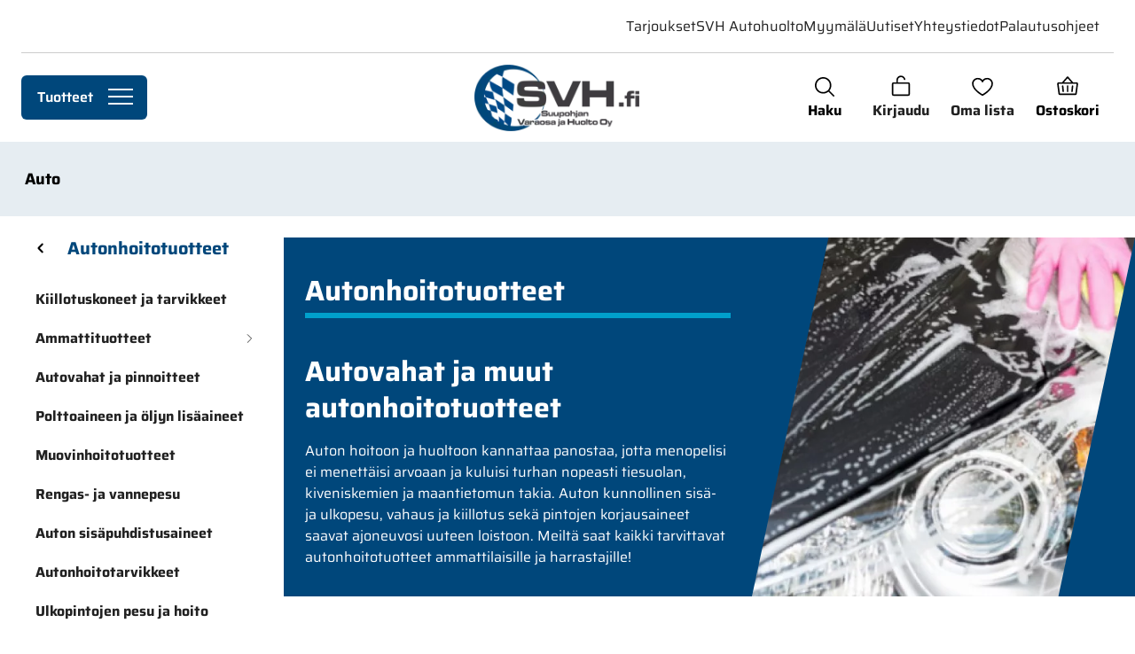

--- FILE ---
content_type: text/html
request_url: https://www.svh.fi/auto/autonhoitotuotteet
body_size: 24050
content:
<!DOCTYPE html>
<html lang="fi-FI" data-edit-lang="fi-FI">
	<head>
		<base href="https://www.svh.fi/"><!--[if lte IE 6]></base><![endif]-->
		<title>Autonhoitotuotteet &raquo; Svh.fi</title>
		<meta charset="utf-8">
		<meta name="viewport" content="width=device-width, initial-scale=1.0">
		<meta http-equiv="Content-Type" content="text/html; charset=utf-8">
		<meta http-equiv="X-UA-Compatible" content="IE=edge" />
		<meta name="generator" content="WebAdmin - http://www.creamarketing.com" />
<meta http-equiv="Content-type" content="text/html; charset=utf-8" />
<meta name="description" content="Auton pesu, vahaus sekä pintojen pienten kolhujen ja naarmujen korjaus auttavat säilyttämään auton arvon. Korkealaatuiset tuotteet autonhoitoon SVH:lta!" />
<link rel="canonical" href="https://www.svh.fi/auto/autonhoitotuotteet" />


    <link rel="alternate" hreflang="fi-fi" href="https://www.svh.fi/auto/autonhoitotuotteet" />

<meta name="twitter:card" content="summary_large_image" />

	<meta property="og:site_name" content="Svh.fi" />


	<meta property="og:title" content="Autonhoitotuotteet" />


	<meta property="og:description" content="Auton pesu, vahaus sekä pintojen pienten kolhujen ja naarmujen korjaus auttavat säilyttämään auton arvon. Korkealaatuiset tuotteet autonhoitoon SVH:lta!" />



	<meta property="og:url" content="https://www.svh.fi/auto/autonhoitotuotteet" />

        <link rel="shortcut icon" href="/resources/themes/svh2024/client/dist/images/favicon/favicon.ico?m=1764929391" />
<link rel="apple-touch-icon" sizes="180x180" href="/resources/themes/svh2024/client/dist/images/favicon/apple-touch-icon.png?m=1764929391">
<link rel="icon" type="image/png" sizes="32x32" href="/resources/themes/svh2024/client/dist/images/favicon/favicon-32x32.png?m=1764929391">
<link rel="icon" type="image/png" sizes="16x16" href="/resources/themes/svh2024/client/dist/images/favicon/favicon-16x16.png?m=1764929391">

<meta name="msapplication-TileColor" content="#ffffff">
<meta name="theme-color" content="#ffffff">
		<meta name="facebook-domain-verification" content="ie8z8dnycf1eh47bli4geuv6v3jtuv" />
		
		
	
		




	


		
        
	<link rel="stylesheet" type="text/css" href="/resources/themes/svh2024/client/dist/styles/productcatalogpage.css?m=1764929391" />
<style>:root {
    --brand-color-1-50: #e6edf2;
    --brand-color-1-100: #ccdae5;
    --brand-color-1-200: #99b5ca;
    --brand-color-1-300: #6691b0;
    --brand-color-1-400: #336c95;
    --brand-color-1-500: #00477b;
    --brand-color-1-600: #003962;
    --brand-color-1-700: #002b4a;
    --brand-color-1-800: #001c31;
    --brand-color-1-900: #000e19;
    --brand-color-2-50: #e6f6fa;
    --brand-color-2-100: #ccecf5;
    --brand-color-2-200: #99d9eb;
    --brand-color-2-300: #66c6e0;
    --brand-color-2-400: #33b3d6;
    --brand-color-2-500: #00A0CC;
    --brand-color-2-600: #0080a3;
    --brand-color-2-700: #00607a;
    --brand-color-2-800: #004052;
    --brand-color-2-900: #002029;
    --shade-color-0: #ffffff;
    --shade-color-50: #f5f5f5;
    --shade-color-100: #e0e0e0;
    --shade-color-200: #c2c2c2;
    --shade-color-300: #adadad;
    --shade-color-400: #d4d2da;
    --shade-color-500: #858585;
    --shade-color-600: #707070;
    --shade-color-700: #5c5c5c;
    --shade-color-800: #333333;
    --shade-color-900: #222222;
    --shade-color-1000: #000000;
    
    
}</style>
</head>
	
	<body class="Creamarketing\SilverShop\Model\ProductCatalogPage " lang="fi-FI" data-edit-lang="fi-FI" data-pagejsondata="auto/autonhoitotuotteet/page-data.json">
        
            <div id="PagePlaceholderTop"></div>
        

        
			<div id="CookieConsent" class="cookie-consent typography"></div>
		

        <button id="skip-content-header" onclick="window.location.hash='';window.location.hash='a-main-content'" aria-label="Siirry pääsisältöön">
            Siirry pääsisältöön
        </button>
		
        <div class="site-overlay"></div>

		<div id="fixed-header-indicator" class="header-indicator shopcore shopcore-override" data-rootmargin="44"></div>
<div id="desktop-indicator" class="desktop-indicator"></div>
<div id="desktop-navigation-indicator" class="desktop-indicator"></div>
<header class="header shopcore shopcore-override typography" data-menu-open="false" role="banner" data-first-block="HtmlContentWidget" data-static="true">
    <div class="sticky-container">
        <div class="sticky-content">

            <div class="brand-container">
    <a href="/" aria-label="Siirry etusivulle" class="brand" rel="home">
        
            <picture>
                <source srcset="/assets/Uploads/svh-header-logo-hd2__ScaleWidthWzQwMF0_Avif~png.avif" media="(-webkit-min-device-pixel-ratio: 1.25)" type="image/avif" />
                <source srcset="/assets/Uploads/svh-header-logo-hd2__ScaleWidthWzQwMF0_WebP~png.webp" media="(-webkit-min-device-pixel-ratio: 1.25)" />
                <source srcset="/assets/Uploads/svh-header-logo-hd2__ScaleWidthWzIwMF0_Avif~png.avif" type="image/avif" />
                <img class="logo" src="/assets/Uploads/svh-header-logo-hd2__ScaleWidthWzIwMF0_WebP~png.webp" width="200" height="81" alt="Svh.fi" />
            </picture>
        
    </a>
</div> 

            <div class="header-visible-container">
                
                    <div id="HeaderSearchForm"
	 data-result-container="#SearchResults"
	 data-default-view="#SearchDefault"
	 class=" matomo-search search-right"
	 
	>
	<div class="header-search-inner">
		    <button class="search-dropdown-icon mobile-search-icon accessibility-button" aria-label="Haku">
        <svg xmlns="http://www.w3.org/2000/svg" width="29" height="29" viewBox="0 0 29 29" fill="none">
    <path d="M25.6191 24.3817L20.1427 18.9064C21.7299 17.0007 22.5214 14.5565 22.3525 12.0822C22.1836 9.60782 21.0672 7.29386 19.2357 5.62164C17.4041 3.94943 14.9984 3.0477 12.5189 3.10405C10.0394 3.1604 7.67715 4.17049 5.92345 5.92419C4.16976 7.67788 3.15967 10.0402 3.10332 12.5196C3.04697 14.9991 3.9487 17.4048 5.62091 19.2364C7.29313 21.068 9.60709 22.1843 12.0814 22.3532C14.5558 22.5222 17 21.7307 18.9056 20.1434L24.3809 25.6198C24.4622 25.7011 24.5588 25.7656 24.665 25.8096C24.7712 25.8536 24.885 25.8762 25 25.8762C25.115 25.8762 25.2288 25.8536 25.335 25.8096C25.4413 25.7656 25.5378 25.7011 25.6191 25.6198C25.7004 25.5385 25.7649 25.442 25.8088 25.3358C25.8528 25.2296 25.8755 25.1157 25.8755 25.0007C25.8755 24.8858 25.8528 24.7719 25.8088 24.6657C25.7649 24.5595 25.7004 24.463 25.6191 24.3817ZM4.87501 12.7507C4.87501 11.1932 5.33687 9.67066 6.20218 8.37562C7.0675 7.08058 8.2974 6.07123 9.73637 5.47519C11.1753 4.87915 12.7587 4.7232 14.2863 5.02705C15.8139 5.33091 17.2171 6.08093 18.3185 7.18227C19.4198 8.28361 20.1698 9.6868 20.4737 11.2144C20.7775 12.742 20.6216 14.3254 20.0256 15.7644C19.4295 17.2033 18.4202 18.4332 17.1251 19.2986C15.8301 20.1639 14.3075 20.6257 12.75 20.6257C10.6621 20.6234 8.66044 19.793 7.1841 18.3166C5.70775 16.8403 4.87732 14.8386 4.87501 12.7507Z" fill="black"/>
</svg>
        <span class="desktop-header-label search-icon-label">
            Haku
        </span>
    </button>
    <div class="search-bar">
        
        <div class="search-container-wrapper">
            <div class="search-container-title">
                Löydä tuotteet ja varaosat:
            </div>
            
<form id="Form_SearchForm" action="/haku/SearchForm/" method="GET" enctype="application/x-www-form-urlencoded" autocomplete="off">

	
	<p id="Form_SearchForm_error" class="message " style="display: none"></p>
	

	<fieldset>
		
		
			<div id="Form_SearchForm_Search_Holder" class="field text form-group--no-label">
	
	<div class="middleColumn">
		<input type="search" name="Search" class="text form-group--no-label" id="Form_SearchForm_Search" placeholder="Hae SVH.fi:n tuotteita" aria-label="Hae SVH.fi:n tuotteita" data-minimum-search-length="3" />
	</div>
	
	
	
</div>

		
			<div id="AjaxSearchResults" data-url="/haku/SearchForm/field/Results/Search" data-searchurl="https://www.svh.fi/haku/AdvancedSearchForm">
    <div class="search-container">
        <div class="search-container-inner">
            <div id="SearchResults" class="general-padding">
                
            </div>
            

        
        <button class="search-close mobile-close accessibility-button" aria-label="Sulje haku">
            <span>
                Sulje
                <svg xmlns="http://www.w3.org/2000/svg" width="22" height="22" fill="#000000" viewBox="0 0 256 256" aria-hidden="true"><line x1="200" y1="56" x2="56" y2="200" stroke="currentColor" stroke-linecap="round" stroke-linejoin="round" stroke-width="16"></line><line x1="200" y1="200" x2="56" y2="56" stroke="currentColor" stroke-linecap="round" stroke-linejoin="round" stroke-width="16"></line></svg>
            </span>
        </button>
        <div class="search-loader"></div>
        </div>
    </div>
    <button class="search-close desktop-close accessibility-button" aria-label="Sulje haku">
        <span>
            Sulje
            <svg xmlns="http://www.w3.org/2000/svg" width="22" height="22" fill="#000000" viewBox="0 0 256 256" aria-hidden="true"><line x1="200" y1="56" x2="56" y2="200" stroke="currentColor" stroke-linecap="round" stroke-linejoin="round" stroke-width="16"></line><line x1="200" y1="200" x2="56" y2="56" stroke="currentColor" stroke-linecap="round" stroke-linejoin="round" stroke-width="16"></line></svg>
        </span>
    </button>
</div>
		
		<div class="clear"><!-- --></div>
	</fieldset>

	
	<div class="btn-toolbar">
		
			<input type="submit" name="action_FulltextSearch" value="Hae" class="action" id="Form_SearchForm_action_FulltextSearch" />
		
	</div>
	

</form>


        </div>
    </div>	
    <div class="search-dropdown-icon desktop-search-icon accessibility-button">
        <svg xmlns="http://www.w3.org/2000/svg" width="29" height="29" viewBox="0 0 29 29" fill="none">
    <path d="M25.6191 24.3817L20.1427 18.9064C21.7299 17.0007 22.5214 14.5565 22.3525 12.0822C22.1836 9.60782 21.0672 7.29386 19.2357 5.62164C17.4041 3.94943 14.9984 3.0477 12.5189 3.10405C10.0394 3.1604 7.67715 4.17049 5.92345 5.92419C4.16976 7.67788 3.15967 10.0402 3.10332 12.5196C3.04697 14.9991 3.9487 17.4048 5.62091 19.2364C7.29313 21.068 9.60709 22.1843 12.0814 22.3532C14.5558 22.5222 17 21.7307 18.9056 20.1434L24.3809 25.6198C24.4622 25.7011 24.5588 25.7656 24.665 25.8096C24.7712 25.8536 24.885 25.8762 25 25.8762C25.115 25.8762 25.2288 25.8536 25.335 25.8096C25.4413 25.7656 25.5378 25.7011 25.6191 25.6198C25.7004 25.5385 25.7649 25.442 25.8088 25.3358C25.8528 25.2296 25.8755 25.1157 25.8755 25.0007C25.8755 24.8858 25.8528 24.7719 25.8088 24.6657C25.7649 24.5595 25.7004 24.463 25.6191 24.3817ZM4.87501 12.7507C4.87501 11.1932 5.33687 9.67066 6.20218 8.37562C7.0675 7.08058 8.2974 6.07123 9.73637 5.47519C11.1753 4.87915 12.7587 4.7232 14.2863 5.02705C15.8139 5.33091 17.2171 6.08093 18.3185 7.18227C19.4198 8.28361 20.1698 9.6868 20.4737 11.2144C20.7775 12.742 20.6216 14.3254 20.0256 15.7644C19.4295 17.2033 18.4202 18.4332 17.1251 19.2986C15.8301 20.1639 14.3075 20.6257 12.75 20.6257C10.6621 20.6234 8.66044 19.793 7.1841 18.3166C5.70775 16.8403 4.87732 14.8386 4.87501 12.7507Z" fill="black"/>
</svg>
    </div>
		</div>
</div> 
                

                


                <div class="header-account-cart-container">
                    <div class="header-account-icon mobile-menu-visible">
                        <div id="HeaderAccount">
    	
        <a class="login-icon accessibility-button" href="Security/login?BackURL=/auto" aria-label="Kirjaudu">
            <svg xmlns="http://www.w3.org/2000/svg" width="28" height="29" viewBox="0 0 28 29" fill="none">
    <path d="M22.75 9.25H10.5V6.625C10.5 5.69674 10.8687 4.8065 11.5251 4.15013C12.1815 3.49375 13.0717 3.125 14 3.125C15.6811 3.125 17.1938 4.32812 17.5175 5.92391C17.5656 6.1494 17.7007 6.34681 17.8935 6.47323C18.0863 6.59965 18.3212 6.64486 18.5472 6.59903C18.7731 6.55321 18.9719 6.42005 19.1002 6.2285C19.2285 6.03695 19.2761 5.8025 19.2325 5.57609C18.7381 3.14141 16.5375 1.375 14 1.375C12.6081 1.37645 11.2735 1.93004 10.2893 2.91429C9.30504 3.89854 8.75145 5.23306 8.75 6.625V9.25H5.25C4.78587 9.25 4.34075 9.43437 4.01256 9.76256C3.68437 10.0908 3.5 10.5359 3.5 11V23.25C3.5 23.7141 3.68437 24.1592 4.01256 24.4874C4.34075 24.8156 4.78587 25 5.25 25H22.75C23.2141 25 23.6592 24.8156 23.9874 24.4874C24.3156 24.1592 24.5 23.7141 24.5 23.25V11C24.5 10.5359 24.3156 10.0908 23.9874 9.76256C23.6592 9.43437 23.2141 9.25 22.75 9.25ZM22.75 23.25H5.25V11H22.75V23.25Z" fill="black"/>
</svg>
            <span class="desktop-header-label login-icon-label">
                Kirjaudu
            </span>
        </a>
        
    		
</div>
                    </div>
                    
                        <div class="header-favorite-icon">
                            <a href="/suosikki" class="favorite-products-link" aria-label="Oma lista">
                                <svg xmlns="http://www.w3.org/2000/svg" width="29" height="29" viewBox="0 0 29 29" fill="none">
    <path d="M19.9688 4C17.7102 4 15.7327 4.97125 14.5 6.61297C13.2673 4.97125 11.2898 4 9.03125 4C7.23337 4.00203 5.50971 4.71713 4.23842 5.98842C2.96713 7.25971 2.25203 8.98337 2.25 10.7812C2.25 18.4375 13.602 24.6347 14.0855 24.8906C14.2129 24.9592 14.3553 24.995 14.5 24.995C14.6447 24.995 14.7871 24.9592 14.9145 24.8906C15.398 24.6347 26.75 18.4375 26.75 10.7812C26.748 8.98337 26.0329 7.25971 24.7616 5.98842C23.4903 4.71713 21.7666 4.00203 19.9688 4ZM14.5 23.1187C12.5028 21.955 4 16.6536 4 10.7812C4.00174 9.44741 4.53237 8.1687 5.47554 7.22554C6.4187 6.28237 7.69741 5.75174 9.03125 5.75C11.1586 5.75 12.9447 6.88313 13.6906 8.70312C13.7565 8.86361 13.8687 9.00087 14.0128 9.09748C14.1569 9.19408 14.3265 9.24565 14.5 9.24565C14.6735 9.24565 14.8431 9.19408 14.9872 9.09748C15.1313 9.00087 15.2435 8.86361 15.3094 8.70312C16.0553 6.87984 17.8414 5.75 19.9688 5.75C21.3026 5.75174 22.5813 6.28237 23.5245 7.22554C24.4676 8.1687 24.9983 9.44741 25 10.7812C25 16.6448 16.495 21.9539 14.5 23.1187Z" fill="black"/>
</svg>
                                <span class="desktop-header-label search-icon-label">
                                    Oma lista
                                </span>
                            </a>
                        </div>
                    
                    
                    <div id="HeaderCart">
    <button class="cart-icon accessibility-button" aria-label="Näytä ostokori">
        <svg xmlns="http://www.w3.org/2000/svg" width="29" height="29" viewBox="0 0 29 29" fill="none">
    <path d="M15.3754 13.6246V19.7496C15.3754 19.9817 15.2832 20.2042 15.1191 20.3683C14.955 20.5324 14.7324 20.6246 14.5004 20.6246C14.2683 20.6246 14.0457 20.5324 13.8816 20.3683C13.7175 20.2042 13.6254 19.9817 13.6254 19.7496V13.6246C13.6254 13.3925 13.7175 13.17 13.8816 13.0059C14.0457 12.8418 14.2683 12.7496 14.5004 12.7496C14.7324 12.7496 14.955 12.8418 15.1191 13.0059C15.2832 13.17 15.3754 13.3925 15.3754 13.6246ZM26.735 11.2304L25.2191 22.6065C25.1629 23.0269 24.9559 23.4126 24.6366 23.6919C24.3173 23.9711 23.9075 24.1249 23.4833 24.1246H5.51739C5.09321 24.1249 4.68337 23.9711 4.36409 23.6919C4.0448 23.4126 3.83781 23.0269 3.78161 22.6065L2.26458 11.2315C2.23152 10.9842 2.25172 10.7327 2.32383 10.4938C2.39594 10.255 2.51829 10.0343 2.68268 9.8466C2.84706 9.65891 3.04968 9.50854 3.27694 9.40557C3.5042 9.30261 3.75086 9.24943 4.00036 9.2496H7.97833L13.8441 2.54819C13.9262 2.45509 14.0272 2.38052 14.1403 2.32944C14.2535 2.27837 14.3762 2.25195 14.5004 2.25195C14.6245 2.25195 14.7472 2.27837 14.8604 2.32944C14.9735 2.38052 15.0745 2.45509 15.1566 2.54819L21.0224 9.2496H25.0004C25.2496 9.24976 25.4959 9.30314 25.7228 9.40618C25.9497 9.50922 26.152 9.65953 26.3161 9.84706C26.4802 10.0346 26.6024 10.255 26.6745 10.4936C26.7465 10.7321 26.7668 10.9833 26.734 11.2304H26.735ZM10.3036 9.2496H18.6971L14.5004 4.45351L10.3036 9.2496ZM25.0004 10.9996H4.00036L5.51739 22.3746H23.4833L25.0004 10.9996ZM19.4047 13.5371L18.7922 19.6621C18.7801 19.7768 18.7908 19.8927 18.8237 20.0032C18.8565 20.1138 18.9109 20.2167 18.9837 20.3062C19.0565 20.3956 19.1462 20.4698 19.2477 20.5244C19.3493 20.5791 19.4606 20.6131 19.5754 20.6246C19.6049 20.6262 19.6344 20.6262 19.664 20.6246C19.8807 20.6243 20.0896 20.5436 20.2502 20.3982C20.4109 20.2527 20.5118 20.0527 20.5335 19.8371L21.146 13.7121C21.1692 13.4812 21.0997 13.2505 20.9529 13.0708C20.806 12.8912 20.5938 12.7772 20.3629 12.754C20.132 12.7308 19.9013 12.8002 19.7216 12.9471C19.5419 13.094 19.4279 13.3062 19.4047 13.5371ZM9.59598 13.5371C9.57278 13.3062 9.45879 13.094 9.27911 12.9471C9.09943 12.8002 8.86876 12.7308 8.63786 12.754C8.40695 12.7772 8.19472 12.8912 8.04786 13.0708C7.901 13.2505 7.83152 13.4812 7.85473 13.7121L8.46723 19.8371C8.489 20.0537 8.59071 20.2544 8.7525 20.4C8.9143 20.5456 9.12456 20.6257 9.34223 20.6246C9.37174 20.6262 9.40132 20.6262 9.43083 20.6246C9.54516 20.6131 9.65611 20.5792 9.75734 20.5248C9.85857 20.4705 9.94811 20.3967 10.0208 20.3077C10.0935 20.2188 10.148 20.1163 10.1812 20.0063C10.2143 19.8963 10.2254 19.7808 10.214 19.6665L9.59598 13.5371Z" fill="black"/>
</svg>
        <span id="ProductCartCount" data-count="0"></span>  
        <span class="desktop-header-label cart-icon-label">
            Ostoskori
        </span>
    </button>
    <div id="CartContent">
        <button id="CloseCart" class="accessibility-button" aria-label="Sulje ostokori">
            <svg xmlns="http://www.w3.org/2000/svg" width="28" height="28" fill="#000000" viewBox="0 0 256 256" aria-hidden="true"><line x1="200" y1="56" x2="56" y2="200" stroke="currentColor" stroke-linecap="round" stroke-linejoin="round" stroke-width="16"></line><line x1="200" y1="200" x2="56" y2="56" stroke="currentColor" stroke-linecap="round" stroke-linejoin="round" stroke-width="16"></line></svg>
        </button>
        <div class="cart-container shopcore shopcore-override HeaderCart" data-render-link="/auto/RenderCart" data-cart-item-count="">
    
        <div class="cart-icon">
            <div class="heading-3 cart-title">
                
                Ostoskori
                </div>
            
                <a class="accessibility-button cart-edit" href="/ostoskori" aria-label="Muokkaa ostoskoria">
                    Muokkaa ostoskoria
                </a>
            
        </div>
        
            Ostoskorissa ei ole tuotteita.
        
        <div class="cart-actions">
            
        </div>
    
    <div class="checkout-cart-message-container typography">
        <div class="checkout-cart-message-content">
            Jos tilauksessasi on maahantuojan varastosta tilattavia tuotteita, odotamme niiden saapumista omaan varastoomme ennen lähetystä.
        </div>
        
    </div>
</div>
        
    </div>
</div>
                </div>

                <div id="AddedProductPopup" class="typography">
    <div class="added-product-container">
        <div class="added-product-text">
            Tuote lisätty:
        </div>
        <div id="AddedProduct">
        </div>
    </div>
	
	<div class="added-product-buttons">
		<button class="accessibility-button-dark" aria-label="Jatka ostamista" onclick="javascript:document.getElementById('AddedProductPopup').classList.remove('visible');document.body.classList.remove('overlay');">
            Jatka ostamista
        </button>
	
		<a class="accessibility-button call-to-action-brand" href="/kassa" aria-label="Kassa">
            Kassa
		</a>
	</div>
</div>
            </div>

            <button id="OpenMainMenu" aria-label="Valikko" class="general-side-padding"> 
                <span class="main-menu-icon">
                    <span></span>
                    <span></span>
                    <span></span>
                    <span></span>
                </span>
                
            </button>
            <div class="navigation-area">
                <div class="navigation-container">
    <nav class="navigation main-navigation " data-level="0" data-current-level="3">
        <ul>
            	  
                <li class="current" data-item-prioritize="1" data-id="87" data-type="product">
    
        
    

    <a href="tuotteet-2" class="menu-link menu-icons has-sub" data-title="Tuotteet" aria-label="Siirry sivulle Tuotteet">
        <style>
            li[data-id="87"] {
                --page-theme-color: ;
            }
        </style>
        
        Tuotteet
    </a>
    
        <!-- Toggle SubItems Link --> 
        
            <button class="toggle-submenu" aria-expanded="false" aria-label="Näytä Tuotteet alasivut">
                <svg xmlns="http://www.w3.org/2000/svg" width="26" height="26" fill="#000000" viewbox="0 0 256 256" aria-hidden="true"><polyline points="208 96 128 176 48 96" fill="none" stroke="currentColor" stroke-linecap="round" stroke-linejoin="round" stroke-width="16"></polyline></svg>
                <span class="main-menu-icon">
                    <span></span>
                    <span></span>
                    <span></span>
                    <span></span>
                </span>
            </button>
        

        <!-- Subnavigation via fetch. -->
        
    <div id="Submenu-87" style="" data-level="1" data-current-level="3" class="navigation sub-navigation sub level1" data-url="/tuotteet-2/RenderSubmenu">
    <button class="close-submenu-button" aria-label="Sulje valikko">
        <svg xmlns="http://www.w3.org/2000/svg" width="28" height="28" fill="#000000" viewbox="0 0 256 256" aria-hidden="true"><line x1="200" y1="56" x2="56" y2="200" stroke="currentColor" stroke-linecap="round" stroke-linejoin="round" stroke-width="16"></line><line x1="200" y1="200" x2="56" y2="56" stroke="currentColor" stroke-linecap="round" stroke-linejoin="round" stroke-width="16"></line></svg>
    </button>
    <div class="sub-navigation-wrapper">
        <ul>
            <li class="go-back">
                <button class="close-submenu" aria-label="Takaisin">
                    <svg xmlns="http://www.w3.org/2000/svg" width="26" height="26" fill="#000000" viewbox="0 0 256 256" aria-hidden="true"><polyline points="208 96 128 176 48 96" fill="none" stroke="currentColor" stroke-linecap="round" stroke-linejoin="round" stroke-width="16"></polyline></svg>
                    <span class="go-back-label">Takaisin</span>
                </button>
            </li>
            <li class="current current-header">
                <div class="go-to" aria-label="Siirry sivulle Tuotteet">                        
                    <span class="go-to-label">Siirry</span>                        
                    <span class="go-to-page-title">Tuotteet</span>
                </div>
            </li>
            
        </ul>
    </div>
</div>

    
</li>
            	  
                <li data-linkingmode="28" data-item-prioritize="0" data-id="28" data-type="campaign">
    

    <a href="kampanjat" class="menu-link menu-icons has-sub" data-title="Tarjoukset" aria-label="Siirry sivulle Tarjoukset">
        <style>
            li[data-id="28"] {
                --page-theme-color: ;
            }
        </style>
        
        Tarjoukset
    </a>
    
        <!-- Toggle SubItems Link --> 
        
            <button class="toggle-submenu" aria-expanded="false" aria-label="Näytä Tarjoukset alasivut">
                <svg xmlns="http://www.w3.org/2000/svg" width="26" height="26" fill="#000000" viewbox="0 0 256 256" aria-hidden="true"><polyline points="208 96 128 176 48 96" fill="none" stroke="currentColor" stroke-linecap="round" stroke-linejoin="round" stroke-width="16"></polyline></svg>
            </button>
        

        <!-- Subnavigation via fetch. -->
        
    <div id="Submenu-28" data-level="1" data-current-level="0" class="campaign-menu swiper-menu navigation sub-navigation sub level1" data-url="/kampanjat/RenderSubmenu">
    
        <button class="close-submenu-button" aria-label="Sulje kampanjavalikko">
            <svg xmlns="http://www.w3.org/2000/svg" width="28" height="28" fill="#000000" viewbox="0 0 256 256" aria-hidden="true"><line x1="200" y1="56" x2="56" y2="200" stroke="currentColor" stroke-linecap="round" stroke-linejoin="round" stroke-width="16"></line><line x1="200" y1="200" x2="56" y2="56" stroke="currentColor" stroke-linecap="round" stroke-linejoin="round" stroke-width="16"></line></svg>
        </button>
        <div class="sub-navigation-wrapper swiper" data-id="Submenu-28" data-count="6">
    
        <ul class="swiper-wrapper">
            <li class="go-back">
                <button class="close-submenu" aria-label="Takaisin">
                    <svg xmlns="http://www.w3.org/2000/svg" width="26" height="26" fill="#000000" viewbox="0 0 256 256" aria-hidden="true"><polyline points="208 96 128 176 48 96" fill="none" stroke="currentColor" stroke-linecap="round" stroke-linejoin="round" stroke-width="16"></polyline></svg>
                    <span class="go-back-label">Takaisin</span>
                </button>
            </li>
            <li class="current current-header">
                <a class="go-to" href="kampanjat" aria-label="Siirry sivulle Tarjoukset">                        
                <span class="go-to-label">Siirry</span>                        
                <span class="go-to-page-title">Tarjoukset</span>
                </a>
            </li>
            
        </ul>
        <div class="swiper-buttons">
            <button data-id="Submenu-28" class="swiper-button swiper-button-prev accessibility-button content-autocontrast" aria-label="Edellinen">
                <svg xmlns="http://www.w3.org/2000/svg" width="44" height="44" fill="#000000" viewbox="0 0 256 256" aria-hidden="true"><circle cx="128" cy="128" r="96" fill="none" stroke="currentColor" stroke-miterlimit="10" stroke-width="10"></circle><polyline points="144 92 104 128 144 164" fill="none" stroke="currentColor" stroke-linecap="round" stroke-linejoin="round" stroke-width="10"></polyline></svg>
            </button>
            <button data-id="Submenu-28" class="swiper-button swiper-button-next accessibility-button content-autocontrast" aria-label="Seuraava">
                <svg xmlns="http://www.w3.org/2000/svg" width="44" height="44" fill="#000000" viewbox="0 0 256 256" aria-hidden="true"><circle cx="128" cy="128" r="96" fill="none" stroke="currentColor" stroke-miterlimit="10" stroke-width="10"></circle><polyline points="116 92 156 128 116 164" fill="none" stroke="currentColor" stroke-linecap="round" stroke-linejoin="round" stroke-width="10"></polyline></svg>
            </button>
        </div>
    
        </div>
    
</div>

    
</li>
            	  
                <li data-linkingmode="21" data-item-prioritize="0" data-id="21" data-type="default">
    

    <a href="svh-autohuolto" class="menu-link" data-title="SVH Autohuolto" aria-label="Siirry sivulle SVH Autohuolto">
        <style>
            li[data-id="21"] {
                --page-theme-color: ;
            }
        </style>
        
        SVH Autohuolto
    </a>
    
</li>
            	  
                <li data-linkingmode="102" data-item-prioritize="0" data-id="102" data-type="default">
    

    <a href="varaosamyynti" class="menu-link" data-title="Myymälä" aria-label="Siirry sivulle Myymälä">
        <style>
            li[data-id="102"] {
                --page-theme-color: ;
            }
        </style>
        
        Myymälä
    </a>
    
</li>
            	  
                <li data-linkingmode="18" data-item-prioritize="0" data-id="18" data-type="default">
    

    <a href="uutiset" class="menu-link" data-title="Uutiset" aria-label="Siirry sivulle Uutiset">
        <style>
            li[data-id="18"] {
                --page-theme-color: ;
            }
        </style>
        
        Uutiset
    </a>
    
</li>
            	  
                <li data-linkingmode="13" data-item-prioritize="0" data-id="13" data-type="default">
    

    <a href="yhteystiedot" class="menu-link menu-icons has-sub" data-title="Yhteystiedot" aria-label="Siirry sivulle Yhteystiedot">
        <style>
            li[data-id="13"] {
                --page-theme-color: ;
            }
        </style>
        
        Yhteystiedot
    </a>
    
        <!-- Toggle SubItems Link --> 
        
            <button class="toggle-submenu" aria-expanded="false" aria-label="Näytä Yhteystiedot alasivut">
                <svg xmlns="http://www.w3.org/2000/svg" width="26" height="26" fill="#000000" viewbox="0 0 256 256" aria-hidden="true"><polyline points="208 96 128 176 48 96" fill="none" stroke="currentColor" stroke-linecap="round" stroke-linejoin="round" stroke-width="16"></polyline></svg>
            </button>
        

        <!-- Subnavigation via fetch. -->
        
    <div id="Submenu-13" style="" data-level="1" data-current-level="0" class="navigation sub-navigation sub level1" data-url="/home/RenderSubmenu?ID=13">
        
            
                <button class="close-submenu-button" aria-label="Sulje valikko">
                    <svg xmlns="http://www.w3.org/2000/svg" width="28" height="28" fill="#000000" viewbox="0 0 256 256" aria-hidden="true"><line x1="200" y1="56" x2="56" y2="200" stroke="currentColor" stroke-linecap="round" stroke-linejoin="round" stroke-width="16"></line><line x1="200" y1="200" x2="56" y2="56" stroke="currentColor" stroke-linecap="round" stroke-linejoin="round" stroke-width="16"></line></svg>
                </button>
            
            <div class="sub-navigation-wrapper">
        
                <ul>
                    <li class="go-back">
                        <button class="close-submenu" aria-label="Takaisin">
                            <svg xmlns="http://www.w3.org/2000/svg" width="26" height="26" fill="#000000" viewbox="0 0 256 256" aria-hidden="true"><polyline points="208 96 128 176 48 96" fill="none" stroke="currentColor" stroke-linecap="round" stroke-linejoin="round" stroke-width="16"></polyline></svg>
                            <span class="go-back-label">Takaisin</span>
                        </button>
                    </li>
                    
                        <li class="current current-header">
                            <a class="go-to" href="yhteystiedot" aria-label="Siirry sivulle Yhteystiedot">                        
                                <span class="go-to-label ">Siirry</span>                        
                                <span class="go-to-page-title">Yhteystiedot</span>
                            </a>
                        </li>
                    
                    
                    
                        
                    
                </ul>
        
            </div>
        
    </div>

    
</li>
            	  
                <li data-linkingmode="86" data-item-prioritize="0" data-id="86" data-type="default">
    

    <a href="palautusohjeet" class="menu-link" data-title="Palautusohjeet" aria-label="Siirry sivulle Palautusohjeet">
        <style>
            li[data-id="86"] {
                --page-theme-color: ;
            }
        </style>
        
        Palautusohjeet
    </a>
    
</li>
            
        </ul>
    </nav>
</div>

            </div>
        </div>
    </div>
    
        <div class="static-container mobile-menu-visible">
            <div class="static-container-inner">
                <div class="desktop-header-top-left">
                    
	<div class="PageTranslations default mobile-menu-visible ">
        
	</div>

                    
                </div>
                <div class="desktop-header-top-right">
                    <ul class="desktop-header-top-inner">
                        
                            <li data-linkingmode='28' >
    <a href="kampanjat" class="menu-link menu-icons has-sub" data-title="Tarjoukset" aria-label="Siirry sivulle Tarjoukset" >
        Tarjoukset
    </a>
</li>	  
                        
                            <li data-linkingmode='21' >
    <a href="svh-autohuolto" class="menu-link" data-title="SVH Autohuolto" aria-label="Siirry sivulle SVH Autohuolto" >
        SVH Autohuolto
    </a>
</li>	  
                        
                            <li data-linkingmode='102' >
    <a href="varaosamyynti" class="menu-link" data-title="Myymälä" aria-label="Siirry sivulle Myymälä" >
        Myymälä
    </a>
</li>	  
                        
                            <li data-linkingmode='18' >
    <a href="uutiset" class="menu-link" data-title="Uutiset" aria-label="Siirry sivulle Uutiset" >
        Uutiset
    </a>
</li>	  
                        
                            <li data-linkingmode='13' >
    <a href="yhteystiedot" class="menu-link menu-icons has-sub" data-title="Yhteystiedot" aria-label="Siirry sivulle Yhteystiedot" >
        Yhteystiedot
    </a>
</li>	  
                        
                            <li data-linkingmode='86' >
    <a href="palautusohjeet" class="menu-link" data-title="Palautusohjeet" aria-label="Siirry sivulle Palautusohjeet" >
        Palautusohjeet
    </a>
</li>	  
                        
                    </ul>
                </div>
            </div>
        </div>
    
</header>



		
		
			<div class="product-breadcrumbs breadcrumbs">
				
	<nav class="breadcrumbs-wrapper" aria-label="Murupolku">
        <ol class="breadcrumbs-inner">
            
                
                    <li>
                        <a href="/auto" class="breadcrumb-1">Auto</a>
                    </li>
                
            
        </ol>
	</nav>

			</div>
		
		

        <div id="a-main-content" class="main has-subpages" role="main">
            <div class="main-inner">
                <div class="content-container typography">
	<article class="product-catalog-page-container shopcore shopcore-override">
		
			<div class="product-group-top-container">
    <div class="product-group-top-content">
        
            
            

            <div class="imageembed">
                <picture class="imageembed-image">
                    <img class="lazyload" data-expand="-1" src="[data-uri]" data-src="/assets/Uploads/autonhoitobanneri-v2__FillWzg0MCw1NjBd_WebP~jpg.webp" width="840" height="560" alt="autonhoitobanneri v2" />
                </picture>
            </div>
            <div class="text-container content-automargin general-padding">
                <h1 class="product-group-title">
                    Autonhoitotuotteet
                </h1>
                
                    <div class="product-group-description"> 
                        <h2 style="text-align: left;">Autovahat ja muut autonhoitotuotteet</h2>
<p>Auton hoitoon ja huoltoon kannattaa panostaa, jotta menopelisi ei menettäisi arvoaan ja kuluisi turhan nopeasti tiesuolan, kiveniskemien ja maantietomun takia. Auton kunnollinen sisä- ja ulkopesu, vahaus ja kiillotus sekä pintojen korjausaineet saavat ajoneuvosi uuteen loistoon. Meiltä saat kaikki tarvittavat autonhoitotuotteet ammattilaisille ja harrastajille!</p> 
                        
                    </div>
                
            </div>
        
    </div>
    <div class="product-group-subgroups"> 
        
            
    

            
                <!--<span class="heading-5 categories-title">Kategoriat</span>-->
                <div class="subgroups-list-wrapper">
                    <button class="subgroups-list-title" aria-label="Autonhoitotuotteet Tuoteryhmät" aria-controls="subcategories-listing" aria-expanded="false">
                        <svg xmlns="http://www.w3.org/2000/svg" width="32" height="33" viewBox="0 0 32 33" fill="none">
                            <path d="M4 8.77246C4 8.50724 4.10536 8.25289 4.29289 8.06535C4.48043 7.87782 4.73478 7.77246 5 7.77246H27C27.2652 7.77246 27.5196 7.87782 27.7071 8.06535C27.8946 8.25289 28 8.50724 28 8.77246C28 9.03768 27.8946 9.29203 27.7071 9.47957C27.5196 9.6671 27.2652 9.77246 27 9.77246H5C4.73478 9.77246 4.48043 9.6671 4.29289 9.47957C4.10536 9.29203 4 9.03768 4 8.77246ZM5 17.7725H14C14.2652 17.7725 14.5196 17.6671 14.7071 17.4796C14.8946 17.292 15 17.0377 15 16.7725C15 16.5072 14.8946 16.2529 14.7071 16.0654C14.5196 15.8778 14.2652 15.7725 14 15.7725H5C4.73478 15.7725 4.48043 15.8778 4.29289 16.0654C4.10536 16.2529 4 16.5072 4 16.7725C4 17.0377 4.10536 17.292 4.29289 17.4796C4.48043 17.6671 4.73478 17.7725 5 17.7725ZM16 23.7725H5C4.73478 23.7725 4.48043 23.8778 4.29289 24.0654C4.10536 24.2529 4 24.5072 4 24.7725C4 25.0377 4.10536 25.292 4.29289 25.4796C4.48043 25.6671 4.73478 25.7725 5 25.7725H16C16.2652 25.7725 16.5196 25.6671 16.7071 25.4796C16.8946 25.292 17 25.0377 17 24.7725C17 24.5072 16.8946 24.2529 16.7071 24.0654C16.5196 23.8778 16.2652 23.7725 16 23.7725ZM29.7075 25.48C29.6146 25.5729 29.5043 25.6467 29.3829 25.697C29.2615 25.7473 29.1314 25.7732 29 25.7732C28.8686 25.7732 28.7385 25.7473 28.6171 25.697C28.4957 25.6467 28.3854 25.5729 28.2925 25.48L25.75 22.9425C24.716 23.6246 23.4657 23.8987 22.2412 23.7116C21.0167 23.5244 19.9052 22.8894 19.1222 21.9296C18.3392 20.9698 17.9403 19.7535 18.0029 18.5163C18.0655 17.2792 18.5851 16.1093 19.461 15.2334C20.3369 14.3575 21.5067 13.8379 22.7439 13.7753C23.981 13.7127 25.1973 14.1116 26.1572 14.8946C27.117 15.6777 27.752 16.7891 27.9391 18.0136C28.1262 19.2381 27.8522 20.4885 27.17 21.5225L29.7075 24.06C29.8012 24.1529 29.8756 24.2635 29.9264 24.3854C29.9772 24.5072 30.0033 24.6379 30.0033 24.77C30.0033 24.902 29.9772 25.0327 29.9264 25.1545C29.8756 25.2764 29.8012 25.387 29.7075 25.48ZM23 21.7725C23.5933 21.7725 24.1734 21.5965 24.6667 21.2669C25.1601 20.9372 25.5446 20.4687 25.7716 19.9205C25.9987 19.3723 26.0581 18.7691 25.9424 18.1872C25.8266 17.6052 25.5409 17.0707 25.1213 16.6511C24.7018 16.2316 24.1672 15.9459 23.5853 15.8301C23.0033 15.7143 22.4001 15.7738 21.8519 16.0008C21.3038 16.2279 20.8352 16.6124 20.5056 17.1058C20.1759 17.5991 20 18.1791 20 18.7725C20 19.5681 20.3161 20.3312 20.8787 20.8938C21.4413 21.4564 22.2044 21.7725 23 21.7725Z" fill="#000"/>
                        </svg>
                        Tuoteryhmät
                        <div class="open-close-icons">
                            <svg class="plus" xmlns="http://www.w3.org/2000/svg" width="32" height="33" viewBox="0 0 32 33" fill="none">
    <path d="M16 3.77246C13.4288 3.77246 10.9154 4.5349 8.77759 5.96336C6.63975 7.39181 4.97351 9.42214 3.98957 11.7976C3.00563 14.173 2.74819 16.7869 3.2498 19.3086C3.75141 21.8304 4.98953 24.1468 6.80762 25.9648C8.6257 27.7829 10.9421 29.0211 13.4638 29.5227C15.9856 30.0243 18.5995 29.7668 20.9749 28.7829C23.3503 27.799 25.3807 26.1327 26.8091 23.9949C28.2376 21.857 29 19.3436 29 16.7725C28.9964 13.3258 27.6256 10.0213 25.1884 7.58409C22.7512 5.14691 19.4467 3.7761 16 3.77246ZM16 27.7725C13.8244 27.7725 11.6977 27.1273 9.88873 25.9186C8.07979 24.7099 6.66989 22.992 5.83733 20.982C5.00477 18.972 4.78693 16.7603 5.21137 14.6265C5.63581 12.4927 6.68345 10.5327 8.22183 8.99429C9.76021 7.45591 11.7202 6.40826 13.854 5.98382C15.9878 5.55939 18.1995 5.77722 20.2095 6.60979C22.2195 7.44235 23.9375 8.85225 25.1462 10.6612C26.3549 12.4701 27 14.5969 27 16.7725C26.9967 19.6888 25.8367 22.4848 23.7745 24.547C21.7123 26.6092 18.9164 27.7692 16 27.7725ZM22 16.7725C22 17.0377 21.8946 17.292 21.7071 17.4796C21.5196 17.6671 21.2652 17.7725 21 17.7725H17V21.7725C17 22.0377 16.8946 22.292 16.7071 22.4796C16.5196 22.6671 16.2652 22.7725 16 22.7725C15.7348 22.7725 15.4804 22.6671 15.2929 22.4796C15.1054 22.292 15 22.0377 15 21.7725V17.7725H11C10.7348 17.7725 10.4804 17.6671 10.2929 17.4796C10.1054 17.292 10 17.0377 10 16.7725C10 16.5072 10.1054 16.2529 10.2929 16.0654C10.4804 15.8778 10.7348 15.7725 11 15.7725H15V11.7725C15 11.5072 15.1054 11.2529 15.2929 11.0654C15.4804 10.8778 15.7348 10.7725 16 10.7725C16.2652 10.7725 16.5196 10.8778 16.7071 11.0654C16.8946 11.2529 17 11.5072 17 11.7725V15.7725H21C21.2652 15.7725 21.5196 15.8778 21.7071 16.0654C21.8946 16.2529 22 16.5072 22 16.7725Z" fill="#000"/>
</svg>
                            <svg class="minus hide" xmlns="http://www.w3.org/2000/svg" width="32" height="32" viewBox="0 0 32 32" fill="none">
    <path d="M22 16C22 16.2652 21.8946 16.5196 21.7071 16.7071C21.5196 16.8946 21.2652 17 21 17H11C10.7348 17 10.4804 16.8946 10.2929 16.7071C10.1054 16.5196 10 16.2652 10 16C10 15.7348 10.1054 15.4804 10.2929 15.2929C10.4804 15.1054 10.7348 15 11 15H21C21.2652 15 21.5196 15.1054 21.7071 15.2929C21.8946 15.4804 22 15.7348 22 16ZM29 16C29 18.5712 28.2376 21.0846 26.8091 23.2224C25.3807 25.3603 23.3503 27.0265 20.9749 28.0104C18.5995 28.9944 15.9856 29.2518 13.4638 28.7502C10.9421 28.2486 8.6257 27.0105 6.80762 25.1924C4.98953 23.3743 3.75141 21.0579 3.2498 18.5362C2.74819 16.0144 3.00563 13.4006 3.98957 11.0251C4.97351 8.64968 6.63975 6.61935 8.77759 5.1909C10.9154 3.76244 13.4288 3 16 3C19.4467 3.00364 22.7512 4.37445 25.1884 6.81163C27.6256 9.24882 28.9964 12.5533 29 16ZM27 16C27 13.8244 26.3549 11.6977 25.1462 9.88873C23.9375 8.07979 22.2195 6.66989 20.2095 5.83733C18.1995 5.00476 15.9878 4.78692 13.854 5.21136C11.7202 5.6358 9.76021 6.68345 8.22183 8.22183C6.68345 9.7602 5.63581 11.7202 5.21137 13.854C4.78693 15.9878 5.00477 18.1995 5.83733 20.2095C6.66989 22.2195 8.07979 23.9375 9.88873 25.1462C11.6977 26.3549 13.8244 27 16 27C18.9164 26.9967 21.7123 25.8367 23.7745 23.7745C25.8367 21.7123 26.9967 18.9164 27 16Z" fill="#000"/>
</svg>
                        </div>
                    </button>
                    <ul class="subgroups-list " id="subcategories-listing"> 
                        
                            <li class="subgroups-list-item">
                                <a href="/auto/autonhoitotuotteet/kiillotuskoneet-ja-tarvikkeet-2" class="accessibility-button" aria-label="Kategoria Kiillotuskoneet ja tarvikkeet">
                                    
                                    <span class="category-title">Kiillotuskoneet ja tarvikkeet</span>
                                </a>
                            </li>
                        
                            <li class="subgroups-list-item">
                                <a href="/auto/autonhoitotuotteet/ammattituotteet" class="accessibility-button" aria-label="Kategoria Ammattituotteet">
                                    
                                    <span class="category-title">Ammattituotteet</span>
                                </a>
                            </li>
                        
                            <li class="subgroups-list-item">
                                <a href="/auto/autonhoitotuotteet/autovahat-ja-pinnoitteet" class="accessibility-button" aria-label="Kategoria Autovahat ja pinnoitteet">
                                    
                                    <span class="category-title">Autovahat ja pinnoitteet</span>
                                </a>
                            </li>
                        
                            <li class="subgroups-list-item">
                                <a href="/auto/autonhoitotuotteet/polttoaineen-ja-oljyn-lisaaineet" class="accessibility-button" aria-label="Kategoria Polttoaineen ja öljyn lisäaineet">
                                    
                                    <span class="category-title">Polttoaineen ja öljyn lisäaineet</span>
                                </a>
                            </li>
                        
                            <li class="subgroups-list-item">
                                <a href="/auto/autonhoitotuotteet/muovinhoitotuotteet" class="accessibility-button" aria-label="Kategoria Muovinhoitotuotteet">
                                    
                                    <span class="category-title">Muovinhoitotuotteet</span>
                                </a>
                            </li>
                        
                            <li class="subgroups-list-item">
                                <a href="/auto/autonhoitotuotteet/rengas-ja-vannepesu" class="accessibility-button" aria-label="Kategoria Rengas- ja vannepesu">
                                    
                                    <span class="category-title">Rengas- ja vannepesu</span>
                                </a>
                            </li>
                        
                            <li class="subgroups-list-item">
                                <a href="/auto/autonhoitotuotteet/auton-sisapuhdistusaineet" class="accessibility-button" aria-label="Kategoria Auton sisäpuhdistusaineet">
                                    
                                    <span class="category-title">Auton sisäpuhdistusaineet</span>
                                </a>
                            </li>
                        
                            <li class="subgroups-list-item">
                                <a href="/auto/autonhoitotuotteet/autonhoitotarvikkeet" class="accessibility-button" aria-label="Kategoria Autonhoitotarvikkeet">
                                    
                                    <span class="category-title">Autonhoitotarvikkeet</span>
                                </a>
                            </li>
                        
                            <li class="subgroups-list-item">
                                <a href="/auto/autonhoitotuotteet/ulkopintojen-pesu-ja-hoito" class="accessibility-button" aria-label="Kategoria Ulkopintojen pesu ja hoito">
                                    
                                    <span class="category-title">Ulkopintojen pesu ja hoito</span>
                                </a>
                            </li>
                        
                            <li class="subgroups-list-item">
                                <a href="/auto/autonhoitotuotteet/pintojen-korjaus-ja-ehostus" class="accessibility-button" aria-label="Kategoria Pintojen korjaus ja ehostus">
                                    
                                    <span class="category-title">Pintojen korjaus ja ehostus</span>
                                </a>
                            </li>
                        
                    </ul>
                </div>
            
        
    </div>
</div>

<div class="product-group-products">
    
    
        <div class="product-groups-filters general-side-padding">
            
                <div class="filters-list-title open">
                    <svg xmlns="http://www.w3.org/2000/svg" width="32" height="33" viewBox="0 0 32 33" fill="none">
    <path d="M28.825 6.96374C28.6711 6.60813 28.416 6.30561 28.0915 6.09381C27.767 5.88201 27.3875 5.77027 27 5.77249H4.99997C4.61288 5.77326 4.23433 5.88633 3.91025 6.098C3.58616 6.30967 3.33047 6.61084 3.17418 6.96497C3.01789 7.31911 2.96772 7.71098 3.02977 8.09306C3.09181 8.47515 3.2634 8.83101 3.52372 9.11749L3.53372 9.12874L12 18.1687V27.7725C11.9999 28.1345 12.098 28.4897 12.284 28.8002C12.4699 29.1108 12.7366 29.3651 13.0557 29.536C13.3748 29.7069 13.7343 29.788 14.0958 29.7707C14.4574 29.7533 14.8075 29.6382 15.1087 29.4375L19.1087 26.77C19.3829 26.5873 19.6078 26.3398 19.7632 26.0493C19.9187 25.7588 20 25.4345 20 25.105V18.1687L28.4675 9.12874L28.4775 9.11749C28.7405 8.83232 28.9138 8.47598 28.9756 8.09295C29.0374 7.70993 28.985 7.31718 28.825 6.96374ZM18.5425 16.8075C18.1951 17.1757 18.0011 17.6625 18 18.1687V25.105L14 27.7725V18.1687C14.0011 17.6607 13.8079 17.1714 13.46 16.8012L4.99997 7.77249H27L18.5425 16.8075Z" fill="#000"/>
</svg>
                    <span></span>Suodattimet
                    <div class="open-close-icons">
                        <svg class="plus" xmlns="http://www.w3.org/2000/svg" width="32" height="33" viewBox="0 0 32 33" fill="none">
    <path d="M16 3.77246C13.4288 3.77246 10.9154 4.5349 8.77759 5.96336C6.63975 7.39181 4.97351 9.42214 3.98957 11.7976C3.00563 14.173 2.74819 16.7869 3.2498 19.3086C3.75141 21.8304 4.98953 24.1468 6.80762 25.9648C8.6257 27.7829 10.9421 29.0211 13.4638 29.5227C15.9856 30.0243 18.5995 29.7668 20.9749 28.7829C23.3503 27.799 25.3807 26.1327 26.8091 23.9949C28.2376 21.857 29 19.3436 29 16.7725C28.9964 13.3258 27.6256 10.0213 25.1884 7.58409C22.7512 5.14691 19.4467 3.7761 16 3.77246ZM16 27.7725C13.8244 27.7725 11.6977 27.1273 9.88873 25.9186C8.07979 24.7099 6.66989 22.992 5.83733 20.982C5.00477 18.972 4.78693 16.7603 5.21137 14.6265C5.63581 12.4927 6.68345 10.5327 8.22183 8.99429C9.76021 7.45591 11.7202 6.40826 13.854 5.98382C15.9878 5.55939 18.1995 5.77722 20.2095 6.60979C22.2195 7.44235 23.9375 8.85225 25.1462 10.6612C26.3549 12.4701 27 14.5969 27 16.7725C26.9967 19.6888 25.8367 22.4848 23.7745 24.547C21.7123 26.6092 18.9164 27.7692 16 27.7725ZM22 16.7725C22 17.0377 21.8946 17.292 21.7071 17.4796C21.5196 17.6671 21.2652 17.7725 21 17.7725H17V21.7725C17 22.0377 16.8946 22.292 16.7071 22.4796C16.5196 22.6671 16.2652 22.7725 16 22.7725C15.7348 22.7725 15.4804 22.6671 15.2929 22.4796C15.1054 22.292 15 22.0377 15 21.7725V17.7725H11C10.7348 17.7725 10.4804 17.6671 10.2929 17.4796C10.1054 17.292 10 17.0377 10 16.7725C10 16.5072 10.1054 16.2529 10.2929 16.0654C10.4804 15.8778 10.7348 15.7725 11 15.7725H15V11.7725C15 11.5072 15.1054 11.2529 15.2929 11.0654C15.4804 10.8778 15.7348 10.7725 16 10.7725C16.2652 10.7725 16.5196 10.8778 16.7071 11.0654C16.8946 11.2529 17 11.5072 17 11.7725V15.7725H21C21.2652 15.7725 21.5196 15.8778 21.7071 16.0654C21.8946 16.2529 22 16.5072 22 16.7725Z" fill="#000"/>
</svg>
                        <svg class="minus hide" xmlns="http://www.w3.org/2000/svg" width="32" height="32" viewBox="0 0 32 32" fill="none">
    <path d="M22 16C22 16.2652 21.8946 16.5196 21.7071 16.7071C21.5196 16.8946 21.2652 17 21 17H11C10.7348 17 10.4804 16.8946 10.2929 16.7071C10.1054 16.5196 10 16.2652 10 16C10 15.7348 10.1054 15.4804 10.2929 15.2929C10.4804 15.1054 10.7348 15 11 15H21C21.2652 15 21.5196 15.1054 21.7071 15.2929C21.8946 15.4804 22 15.7348 22 16ZM29 16C29 18.5712 28.2376 21.0846 26.8091 23.2224C25.3807 25.3603 23.3503 27.0265 20.9749 28.0104C18.5995 28.9944 15.9856 29.2518 13.4638 28.7502C10.9421 28.2486 8.6257 27.0105 6.80762 25.1924C4.98953 23.3743 3.75141 21.0579 3.2498 18.5362C2.74819 16.0144 3.00563 13.4006 3.98957 11.0251C4.97351 8.64968 6.63975 6.61935 8.77759 5.1909C10.9154 3.76244 13.4288 3 16 3C19.4467 3.00364 22.7512 4.37445 25.1884 6.81163C27.6256 9.24882 28.9964 12.5533 29 16ZM27 16C27 13.8244 26.3549 11.6977 25.1462 9.88873C23.9375 8.07979 22.2195 6.66989 20.2095 5.83733C18.1995 5.00476 15.9878 4.78692 13.854 5.21136C11.7202 5.6358 9.76021 6.68345 8.22183 8.22183C6.68345 9.7602 5.63581 11.7202 5.21137 13.854C4.78693 15.9878 5.00477 18.1995 5.83733 20.2095C6.66989 22.2195 8.07979 23.9375 9.88873 25.1462C11.6977 26.3549 13.8244 27 16 27C18.9164 26.9967 21.7123 25.8367 23.7745 23.7745C25.8367 21.7123 26.9967 18.9164 27 16Z" fill="#000"/>
</svg>
                    </div>
                </div>
                <div id="ProductFilter">
    
    <!--<span class="heading-5 filters-title">Suodattimet</span>-->
    <div class="category-filters">
        <div class="top-bar">
            <a class="accessibility-button general-padding remove-filters" href="auto/autonhoitotuotteet" aria-label="Poista suodattimet">
                <span>Poista suodattimet</span>
            </a>
            <button class="tab-close accessibility-button general-padding">
                <svg xmlns="http://www.w3.org/2000/svg" width="28" height="28" fill="#000000" viewBox="0 0 256 256" aria-hidden="true"><line x1="200" y1="56" x2="56" y2="200" stroke="currentColor" stroke-linecap="round" stroke-linejoin="round" stroke-width="16"></line><line x1="200" y1="200" x2="56" y2="56" stroke="currentColor" stroke-linecap="round" stroke-linejoin="round" stroke-width="16"></line></svg>
            </button>
        </div>
        <div class="filter-content filter visible">
            
                <div class="filter-wrapper filter-value has-dropdown" data-id="manufacturer" data-type="1">
                    <button class="filter-name filter-button" aria-label="Filtteri: Valmistajat">
                        <span>Valmistajat</span>
                        <span class="selected-counter">
                            
                        </span>
                        <svg xmlns="http://www.w3.org/2000/svg" class="ionicon" viewBox="0 0 512 512" aria-hidden="true"><title>Chevron Down</title><path fill="none" stroke="currentColor" stroke-linecap="round" stroke-linejoin="round" stroke-width="48" d="M112 184l144 144 144-144"/></svg>
                    </button>
                    <select class="dropdown-filter uninitialized variations variation-filter-id-manufacturer" data-id="manufacturer" multiple="multiple">
                        
                            <option value="162"
                                data-href="auto/autonhoitotuotteet?manufacturers%5B162%5D=162" class="filter-link"
                                aria-label="Farecla (5)"
                                
                                data-count="5">Farecla</option>
                        
                            <option value="145"
                                data-href="auto/autonhoitotuotteet?manufacturers%5B145%5D=145" class="filter-link"
                                aria-label="Kent (1)"
                                
                                data-count="1">Kent</option>
                        
                            <option value="132"
                                data-href="auto/autonhoitotuotteet?manufacturers%5B132%5D=132" class="filter-link"
                                aria-label="Rupes (7)"
                                
                                data-count="7">Rupes</option>
                        
                            <option value="295"
                                data-href="auto/autonhoitotuotteet?manufacturers%5B295%5D=295" class="filter-link"
                                aria-label="ShineMate (4)"
                                
                                data-count="4">ShineMate</option>
                        
                            <option value="10"
                                data-href="auto/autonhoitotuotteet?manufacturers%5B10%5D=10" class="filter-link"
                                aria-label="Sonax (171)"
                                
                                data-count="171">Sonax</option>
                        
                    </select>
                </div>
            
            
            
            
            
            
                <div class="filter-wrapper priority-filters" data-id="priority" data-type="2">
                    <ul class="variations-visible variation-filter-id-priority" data-id="priority">
                        
                            <li>
                                <a data-variation-id="discounted"
                                    role="checkbox"
                                    data-variation-type="discount"
                                    rel="nofollow"
                                    href="auto/autonhoitotuotteet?discounts%5Bdiscounted%5D=discounted" class="filter-link remove-overlay"
                                    aria-checked="false"
                                    aria-label="Näytä vain Alennettuun hintaan olevat tuotteet">
                                    <span class="selected-checkbox"><svg xmlns="http://www.w3.org/2000/svg" class="ionicon"  width="20" height="20" viewBox="0 0 512 512" aria-hidden="true"><title>Checkbox</title><path fill="none" stroke="currentColor" stroke-linecap="round" stroke-linejoin="round" stroke-width="32" d="M352 176L217.6 336 160 272"/><rect x="64" y="64" width="384" height="384" rx="48" ry="48" fill="none" stroke="currentColor" stroke-linejoin="round" stroke-width="32"/></svg></span>
                                    Alennettuun hintaan
                                </a>
                            </li>
                        
                    </ul>
                </div>
            
            
        </div>
        <div class="bottom-bar">
            <button id="ApplyFilters" class="accessibility-button general-padding">
                Näytä tuotteet
                <span id="FilteredProductCount">(197)</span>
            </button>
        </div>
    </div>
    <div class="active-filters">
        
    </div>
</div>
<div id="SpinnerOverlay"></div>
            
        </div>
    
    <div class="product-groups-products-inner">
        <div class="products-list-container shopcore shopcore-override image-design-1 ">
            <div class="top-wrapper">
                <div class="filter-sorter-titles">
                    
                        <button class="toggle-filters" aria-label="Suodata tuotteet">
                            <svg version="1.1" id="Layer_1" xmlns="http://www.w3.org/2000/svg" xmlns:xlink="http://www.w3.org/1999/xlink" x="0px" y="0px"
	 viewBox="0 0 50 50" xml:space="preserve" aria-hidden="true">
<style type="text/css">
	.st0{fill:#3C3C3B;}
	.st1{fill:none;stroke:#FFFFFF;stroke-width:2.5;stroke-linecap:round;}
	.st2{fill:none;stroke:#FFFFFF;stroke-width:2.5;stroke-linecap:round;stroke-linejoin:round;}
</style>
<g>
	<circle class="st0" cx="-55" cy="25" r="13"/>
	<line class="st1" x1="-50.5" y1="20.5" x2="-59.5" y2="29.5"/>
	<line class="st1" x1="-50.5" y1="29.5" x2="-59.5" y2="20.5"/>
</g>
<g>
	<g>
		<line class="st2" x1="5.1" y1="16.3" x2="25.1" y2="16.3"/>
		<line class="st2" x1="37.4" y1="16.3" x2="44.6" y2="16.3"/>
		<circle class="st2" cx="31.1" cy="16.1" r="5.4"/>
	</g>
	<g>
		<line class="st2" x1="44.9" y1="33.7" x2="24.9" y2="33.7"/>
		<line class="st2" x1="12.6" y1="33.7" x2="5.4" y2="33.7"/>
		<circle class="st2" cx="18.9" cy="33.9" r="5.4"/>
	</g>
</g>
<g>
	<g>
		<line class="st2" x1="95.3" y1="40.1" x2="95.3" y2="11.2"/>
		<polyline class="st2" points="86.1,18.7 95.3,9.9 104.3,18.7 		"/>
	</g>
	<g>
		<line class="st2" x1="114.7" y1="9.9" x2="114.7" y2="38.8"/>
		<polyline class="st2" points="123.9,31.3 114.7,40.1 105.7,31.3 		"/>
	</g>
</g>
</svg>
                            Suodata
                        </button>
                    
                </div>
                <div class="filter-wrapper filter-value has-dropdown remove-overlay remove-filter" data-id="sort" data-type="1">
                    
                    <button class="filter-name filter-button small">
                        <svg version="1.1" id="Layer_1" xmlns="http://www.w3.org/2000/svg" xmlns:xlink="http://www.w3.org/1999/xlink" x="0px" y="0px"
	 viewBox="0 0 50 50" xml:space="preserve" aria-hidden="true">
<style type="text/css">
	.st0{fill:#3C3C3B;}
	.st1{fill:none;stroke:currentColor;stroke-width:2.5;stroke-linecap:round;}
	.st2{fill:none;stroke:currentColor;stroke-width:2.5;stroke-linecap:round;stroke-linejoin:round;}
</style>
<g>
	<circle class="st0" cx="-135" cy="25" r="13"/>
	<line class="st1" x1="-130.5" y1="20.5" x2="-139.5" y2="29.5"/>
	<line class="st1" x1="-130.5" y1="29.5" x2="-139.5" y2="20.5"/>
</g>
<g>
	<g>
		<line class="st2" x1="-74.9" y1="16.3" x2="-54.9" y2="16.3"/>
		<line class="st2" x1="-42.6" y1="16.3" x2="-35.4" y2="16.3"/>
		<circle class="st2" cx="-48.9" cy="16.1" r="5.4"/>
	</g>
	<g>
		<line class="st2" x1="-35.1" y1="33.7" x2="-55.1" y2="33.7"/>
		<line class="st2" x1="-67.4" y1="33.7" x2="-74.6" y2="33.7"/>
		<circle class="st2" cx="-61.1" cy="33.9" r="5.4"/>
	</g>
</g>
<g>
	<g>
		<line class="st2" x1="15.3" y1="40.1" x2="15.3" y2="11.2"/>
		<polyline class="st2" points="6.1,18.7 15.3,9.9 24.3,18.7 		"/>
	</g>
	<g>
		<line class="st2" x1="34.7" y1="9.9" x2="34.7" y2="38.8"/>
		<polyline class="st2" points="43.9,31.3 34.7,40.1 25.7,31.3 		"/>
	</g>
</g>
</svg>
                        <span>Järjestä </span>
                        <svg xmlns="http://www.w3.org/2000/svg" class="ionicon" viewBox="0 0 512 512" aria-hidden="true"><title>Chevron Down</title><path fill="none" stroke="currentColor" stroke-linecap="round" stroke-linejoin="round" stroke-width="48" d="M112 184l144 144 144-144"/></svg>
                    </button>
                    <select class="dropdown-filter uninitialized variations variation-filter-sort" data-id="sort">
                        
                            <option value="priority" data-href="auto/autonhoitotuotteet?sort=priority" selected="selected" aria-label="Suosittelemme">Suosittelemme</option>
                        
                            <option value="title" data-href="auto/autonhoitotuotteet?sort=title"  aria-label="Aakkosjärjestys">Aakkosjärjestys</option>
                        
                            <option value="created" data-href="auto/autonhoitotuotteet?sort=created"  aria-label="Uusin">Uusin</option>
                        
                            <option value="price" data-href="auto/autonhoitotuotteet?sort=price"  aria-label="Hinta laskeva">Hinta laskeva</option>
                        
                            <option value="price_asc" data-href="auto/autonhoitotuotteet?sort=price_asc"  aria-label="Hinta nouseva">Hinta nouseva</option>
                         
                    </select>
                </div>
                <div class="product-count">
                    197 Tuotteet 
                </div>
            </div>
            
                
                    <ul class="products-list">
                        
                            <li class="products-list-item swiper-slide" data-availability="3">
    
    <a class="product-list-item-link" href="/auto/autonhoitotuotteet/autovahat-ja-pinnoitteet/sonax-profiline-cc-one-hybrid-pinnoite">
        <div class="product-card-top">
            <div class="product-manufacturer">
                
                    <span>Sonax</span>
                
            </div>
            <div class="discount-percent">
                
                    <span aria-label="Alennettu -32%">-32%</span>
                
            </div>
            
            <div class="product-title">
                
                    <span>SONAX Profiline CC One Hybrid­ pinnoite</span>
                
            </div>
            <div class="product-sku">
                
                
                    SO267000
                
            </div>
        </div>
        <div class="product-image">
            
                <picture> 
                    <img class="lazyload" src="[data-uri]" data-expand="-1" data-src="/assets/ProductCatalog/315/SilverShop_Page_Product-314015/SO267000-SONAX-Profiline-CC-One-Hybrid-pinnoite__PadWzQ2MCwzODcsIkZGRkZGRiIsMF0_WebP~jpg.webp" width="460" height="387" alt="SONAX Profiline CC One Hybrid­ pinnoite kuva" />
                </picture>
			
		</div>
		
        <div class="product-card-bottom">
            
                <div class="product-availability-indicator available" data-availability="3" data-id="314015" data-url="/auto/getAvailableStock/">
                </div>
            
            
                <div class="product-price has-discount"> 
                    
                    
                        <span class="price" aria-label="Hinta 52,50 €"> 
                            52,50 €
                        </span> 
                     
                    
                        <div class="original-price">
                            Ovh.
                            <span aria-label="Alkuperäinen hinta 77,00 €">
                                77,00 €
                            </span>
                        </div>
                    
                    
                </div>
            
        </div>
    </a>
    <div class="product-group-info-container">
        <div class="product-availability">
            


    <div class="availability-title product-stock-holder available" data-id="314015" data-availability="3" data-url="/auto/getAvailableStock/">
        Heti varastossa 
    </div>
 
        </div>
        
    </div>
</li>
                        
                            <li class="products-list-item swiper-slide" data-availability="3">
    
    <a class="product-list-item-link" href="/auto/autonhoitotuotteet/ulkopintojen-pesu-ja-hoito/k-fix-liuotinpesu-1l">
        <div class="product-card-top">
            <div class="product-manufacturer no-manufacturer">
                
                    <span>&nbsp;</span>
                
            </div>
            <div class="discount-percent">
                
                    <span class="no-discount">&nbsp;</span>
                
            </div>
            
            <div class="product-title">
                
                    <span>K-FIX Liuotinpesu 1L</span>
                
            </div>
            <div class="product-sku">
                
                
                    KFLP1
                
            </div>
        </div>
        <div class="product-image">
            
                <picture> 
                    <img class="lazyload" src="[data-uri]" data-expand="-1" data-src="/assets/ProductCatalog/707/SilverShop_Page_Product-706246/KFLP1__PadWzQ2MCwzODcsIkZGRkZGRiIsMF0.webp" width="460" height="387" alt="K-FIX Liuotinpesu 1L kuva" />
                </picture>
			
		</div>
		
        <div class="product-card-bottom">
            
                <div class="product-availability-indicator available" data-availability="3" data-id="706246" data-url="/auto/getAvailableStock/">
                </div>
            
            
                <div class="product-price "> 
                    
                    
                        <span class="price" aria-label="Hinta 8,10 €"> 
                            8,10 €
                        </span> 
                     
                    
                </div>
            
        </div>
    </a>
    <div class="product-group-info-container">
        <div class="product-availability">
            


    <div class="availability-title product-stock-holder available" data-id="706246" data-availability="3" data-url="/auto/getAvailableStock/">
        Heti varastossa 
    </div>
 
        </div>
        
    </div>
</li>
                        
                            <li class="products-list-item swiper-slide" data-availability="3">
    
    <a class="product-list-item-link" href="/auto/autonhoitotuotteet/pintojen-korjaus-ja-ehostus/kolhusuojateippi-100mm-x-2m">
        <div class="product-card-top">
            <div class="product-manufacturer no-manufacturer">
                
                    <span>&nbsp;</span>
                
            </div>
            <div class="discount-percent">
                
                    <span aria-label="Alennettu -3%">-3%</span>
                
            </div>
            
            <div class="product-title">
                
                    <span>Kolhusuojateippi 100mm x 2m kirkas</span>
                
            </div>
            <div class="product-sku">
                
                
                    TN-2358
                
            </div>
        </div>
        <div class="product-image">
            
                <picture> 
                    <img class="lazyload" src="[data-uri]" data-expand="-1" data-src="/assets/ProductCatalog/709/SilverShop_Page_Product-708328/TN-2358__PadWzQ2MCwzODcsIkZGRkZGRiIsMF0.webp" width="460" height="387" alt="Kolhusuojateippi 100mm x 2m kirkas kuva" />
                </picture>
			
		</div>
		
        <div class="product-card-bottom">
            
                <div class="product-availability-indicator available" data-availability="3" data-id="708328" data-url="/auto/getAvailableStock/">
                </div>
            
            
                <div class="product-price has-discount"> 
                    
                    
                        <span class="price" aria-label="Hinta 11,70 €"> 
                            11,70 €
                        </span> 
                     
                    
                        <div class="original-price">
                            Ovh.
                            <span aria-label="Alkuperäinen hinta 12,00 €">
                                12,00 €
                            </span>
                        </div>
                    
                    
                </div>
            
        </div>
    </a>
    <div class="product-group-info-container">
        <div class="product-availability">
            


    <div class="availability-title product-stock-holder available" data-id="708328" data-availability="3" data-url="/auto/getAvailableStock/">
        Heti varastossa 
    </div>
 
        </div>
        
    </div>
</li>
                        
                            <li class="products-list-item swiper-slide" data-availability="0">
    
    <a class="product-list-item-link" href="/auto/autonhoitotuotteet/pintojen-korjaus-ja-ehostus/profiline-headlight-coating-umpionpinnoite">
        <div class="product-card-top">
            <div class="product-manufacturer">
                
                    <span>Sonax</span>
                
            </div>
            <div class="discount-percent">
                
                    <span aria-label="Alennettu -33%">-33%</span>
                
            </div>
            
            <div class="product-title">
                
                    <span>PROFILINE Headlight Coating umpionpinnoite</span>
                
            </div>
            <div class="product-sku">
                
                
                    SO276541
                
            </div>
        </div>
        <div class="product-image">
            
                <picture> 
                    <img class="lazyload" src="[data-uri]" data-expand="-1" data-src="/assets/ProductCatalog/285/SilverShop_Page_Product-284470/PROFILINE-Headlight-Coating-umpionpinnoite__PadWzQ2MCwzODcsIkZGRkZGRiIsMF0_WebP~jpg.webp" width="460" height="387" alt="PROFILINE Headlight Coating umpionpinnoite kuva" />
                </picture>
			
		</div>
		
        <div class="product-card-bottom">
            
                <div class="product-availability-indicator available" data-availability="0" data-id="284470" data-url="/auto/getAvailableStock/">
                </div>
            
            
                <div class="product-price has-discount"> 
                    
                    
                        <span class="price" aria-label="Hinta 25,50 €"> 
                            25,50 €
                        </span> 
                     
                    
                        <div class="original-price">
                            Ovh.
                            <span aria-label="Alkuperäinen hinta 38,00 €">
                                38,00 €
                            </span>
                        </div>
                    
                    
                </div>
            
        </div>
    </a>
    <div class="product-group-info-container">
        <div class="product-availability">
            


    <div class="availability-title product-stock-holder available" data-id="284470" data-availability="0" data-url="/auto/getAvailableStock/">
        Heti varastossa 
    </div>
 
        </div>
        
    </div>
</li>
                        
                            <li class="products-list-item swiper-slide" data-availability="99">
    
    <a class="product-list-item-link" href="/auto/autonhoitotuotteet/autonhoitotarvikkeet/sonax-adapteri-nilfisk">
        <div class="product-card-top">
            <div class="product-manufacturer">
                
                    <span>Sonax</span>
                
            </div>
            <div class="discount-percent">
                
                    <span aria-label="Alennettu -25%">-25%</span>
                
            </div>
            
            <div class="product-title">
                
                    <span>SONAX ADAPTERI NILFISK</span>
                
            </div>
            <div class="product-sku">
                
                
                    SO495050
                
            </div>
        </div>
        <div class="product-image">
            
                <picture> 
                    <img class="lazyload" src="[data-uri]" data-expand="-1" data-src="/assets/ProductCatalog/706/SilverShop_Page_Product-705312/SO-495-050__PadWzQ2MCwzODcsIkZGRkZGRiIsMF0.webp" width="460" height="387" alt="SONAX ADAPTERI NILFISK kuva" />
                </picture>
			
		</div>
		
        <div class="product-card-bottom">
            
                <div class="product-availability-indicator available" data-availability="99" data-id="705312" data-url="/auto/getAvailableStock/">
                </div>
            
            
                <div class="product-price has-discount"> 
                    
                    
                        <span class="price" aria-label="Hinta 10,70 €"> 
                            10,70 €
                        </span> 
                     
                    
                        <div class="original-price">
                            Ovh.
                            <span aria-label="Alkuperäinen hinta 14,20 €">
                                14,20 €
                            </span>
                        </div>
                    
                    
                </div>
            
        </div>
    </a>
    <div class="product-group-info-container">
        <div class="product-availability">
            


    <div class="availability-title product-stock-holder available" data-id="705312" data-availability="99" data-url="/auto/getAvailableStock/">
        Heti varastossa 
    </div>
 
        </div>
        
    </div>
</li>
                        
                            <li class="products-list-item swiper-slide" data-availability="3">
    
    <a class="product-list-item-link" href="/voiteluaineet-ja-kemikaalit/paikkaus-ja-korjausaineet/sonax-ajovalojen-kiillotussarja-75ml">
        <div class="product-card-top">
            <div class="product-manufacturer">
                
                    <span>Sonax</span>
                
            </div>
            <div class="discount-percent">
                
                    <span aria-label="Alennettu -24%">-24%</span>
                
            </div>
            
            <div class="product-title">
                
                    <span>SONAX ajovalojen kiillotussarja 75ml</span>
                
            </div>
            <div class="product-sku">
                
                
                    SO405941
                
            </div>
        </div>
        <div class="product-image">
            
                <picture> 
                    <img class="lazyload" src="[data-uri]" data-expand="-1" data-src="/assets/ProductCatalog/86/SilverShop_Page_Product-85197/sonax-ajovalojen-kiillotussarja-75-ml__PadWzQ2MCwzODcsIkZGRkZGRiIsMF0_WebP~jpg.webp" width="460" height="387" alt="SONAX ajovalojen kiillotussarja 75ml kuva" />
                </picture>
			
		</div>
		
        <div class="product-card-bottom">
            
                <div class="product-availability-indicator available" data-availability="3" data-id="85197" data-url="/auto/getAvailableStock/">
                </div>
            
            
                <div class="product-price has-discount"> 
                    
                    
                        <span class="price" aria-label="Hinta 21,00 €"> 
                            21,00 €
                        </span> 
                     
                    
                        <div class="original-price">
                            Ovh.
                            <span aria-label="Alkuperäinen hinta 27,50 €">
                                27,50 €
                            </span>
                        </div>
                    
                    
                </div>
            
        </div>
    </a>
    <div class="product-group-info-container">
        <div class="product-availability">
            


    <div class="availability-title product-stock-holder available" data-id="85197" data-availability="3" data-url="/auto/getAvailableStock/">
        Heti varastossa 
    </div>
 
        </div>
        
    </div>
</li>
                        
                            <li class="products-list-item swiper-slide" data-availability="3">
    
    <a class="product-list-item-link" href="/auto/autonhoitotuotteet/auton-sisapuhdistusaineet/sonax-auton-ilmastoinnin-puhdistusaine-100ml">
        <div class="product-card-top">
            <div class="product-manufacturer">
                
                    <span>Sonax</span>
                
            </div>
            <div class="discount-percent">
                
                    <span aria-label="Alennettu -25%">-25%</span>
                
            </div>
            
            <div class="product-title">
                
                    <span>SONAX auton ilmastoinnin puhdistusaine 100ml</span>
                
            </div>
            <div class="product-sku">
                
                
                    SO323100
                
            </div>
        </div>
        <div class="product-image">
            
                <picture> 
                    <img class="lazyload" src="[data-uri]" data-expand="-1" data-src="/assets/ProductCatalog/18/SilverShop_Page_Product-17938/sonax-auton-ilmastoinnin-puhdistusaine-100ml__PadWzQ2MCwzODcsIkZGRkZGRiIsMF0_WebP~jpg.webp" width="460" height="387" alt="SONAX auton ilmastoinnin puhdistusaine 100ml kuva" />
                </picture>
			
		</div>
		
        <div class="product-card-bottom">
            
                <div class="product-availability-indicator available" data-availability="3" data-id="17938" data-url="/auto/getAvailableStock/">
                </div>
            
            
                <div class="product-price has-discount"> 
                    
                    
                        <span class="price" aria-label="Hinta 12,00 €"> 
                            12,00 €
                        </span> 
                     
                    
                        <div class="original-price">
                            Ovh.
                            <span aria-label="Alkuperäinen hinta 15,90 €">
                                15,90 €
                            </span>
                        </div>
                    
                    
                </div>
            
        </div>
    </a>
    <div class="product-group-info-container">
        <div class="product-availability">
            


    <div class="availability-title product-stock-holder available" data-id="17938" data-availability="3" data-url="/auto/getAvailableStock/">
        Heti varastossa 
    </div>
 
        </div>
        
    </div>
</li>
                        
                            <li class="products-list-item swiper-slide" data-availability="3">
    
    <a class="product-list-item-link" href="/auto/rengastarvikkeet-5/sonax-beast-vannepesu-1l">
        <div class="product-card-top">
            <div class="product-manufacturer">
                
                    <span>Sonax</span>
                
            </div>
            <div class="discount-percent">
                
                    <span aria-label="Alennettu -25%">-25%</span>
                
            </div>
            
            <div class="product-title">
                
                    <span>SONAX Beast Vannepesu 1L</span>
                
            </div>
            <div class="product-sku">
                
                
                    SO433300
                
            </div>
        </div>
        <div class="product-image">
            
                <picture> 
                    <img class="lazyload" src="[data-uri]" data-expand="-1" data-src="/assets/ProductCatalog/136/SilverShop_Page_Product-135382/sonax-vannepesuaine__PadWzQ2MCwzODcsIkZGRkZGRiIsMF0_WebP~jpg.webp" width="460" height="387" alt="SONAX Beast Vannepesu 1L kuva" />
                </picture>
			
		</div>
		
        <div class="product-card-bottom">
            
                <div class="product-availability-indicator available" data-availability="3" data-id="135382" data-url="/auto/getAvailableStock/">
                </div>
            
            
                <div class="product-price has-discount"> 
                    
                    
                        <span class="price" aria-label="Hinta 14,30 €"> 
                            14,30 €
                        </span> 
                     
                    
                        <div class="original-price">
                            Ovh.
                            <span aria-label="Alkuperäinen hinta 19,00 €">
                                19,00 €
                            </span>
                        </div>
                    
                    
                </div>
            
        </div>
    </a>
    <div class="product-group-info-container">
        <div class="product-availability">
            


    <div class="availability-title product-stock-holder available" data-id="135382" data-availability="3" data-url="/auto/getAvailableStock/">
        Heti varastossa 
    </div>
 
        </div>
        
    </div>
</li>
                        
                            <li class="products-list-item swiper-slide" data-availability="3">
    
    <a class="product-list-item-link" href="/auto/autonhoitotuotteet/rengas-ja-vannepesu/sonax-beast-winter-vannepesu-1l-limited-edition">
        <div class="product-card-top">
            <div class="product-manufacturer">
                
                    <span>Sonax</span>
                
            </div>
            <div class="discount-percent">
                
                    <span aria-label="Alennettu -25%">-25%</span>
                
            </div>
            
            <div class="product-title">
                
                    <span>SONAX Beast Winter vannepesu 1L LIMITED EDITION</span>
                
            </div>
            <div class="product-sku">
                
                
                    SO433341
                
            </div>
        </div>
        <div class="product-image">
            
                <picture> 
                    <img class="lazyload" src="[data-uri]" data-expand="-1" data-src="/assets/ProductCatalog/556/SilverShop_Page_Product-555250/so433341-SONAX-Beast-Winter-vannepesu-1-L__PadWzQ2MCwzODcsIkZGRkZGRiIsMF0_WebP~jpg.webp" width="460" height="387" alt="SONAX Beast Winter vannepesu 1L LIMITED EDITION kuva" />
                </picture>
			
		</div>
		
        <div class="product-card-bottom">
            
                <div class="product-availability-indicator available" data-availability="3" data-id="555250" data-url="/auto/getAvailableStock/">
                </div>
            
            
                <div class="product-price has-discount"> 
                    
                    
                        <span class="price" aria-label="Hinta 12,10 €"> 
                            12,10 €
                        </span> 
                     
                    
                        <div class="original-price">
                            Ovh.
                            <span aria-label="Alkuperäinen hinta 16,10 €">
                                16,10 €
                            </span>
                        </div>
                    
                    
                </div>
            
        </div>
    </a>
    <div class="product-group-info-container">
        <div class="product-availability">
            


    <div class="availability-title product-stock-holder available" data-id="555250" data-availability="3" data-url="/auto/getAvailableStock/">
        Heti varastossa 
    </div>
 
        </div>
        
    </div>
</li>
                        
                            <li class="products-list-item swiper-slide" data-availability="3">
    
    <a class="product-list-item-link" href="/auto/autonhoitotuotteet/autovahat-ja-pinnoitteet/sonax-carnauba-kiiltovaha-500-ml">
        <div class="product-card-top">
            <div class="product-manufacturer">
                
                    <span>Sonax</span>
                
            </div>
            <div class="discount-percent">
                
                    <span aria-label="Alennettu -25%">-25%</span>
                
            </div>
            
            <div class="product-title">
                
                    <span>SONAX Carnauba kiiltovaha 500 ml</span>
                
            </div>
            <div class="product-sku">
                
                
                    SO299200
                
            </div>
        </div>
        <div class="product-image">
            
                <picture> 
                    <img class="lazyload" src="[data-uri]" data-expand="-1" data-src="/assets/ProductCatalog/134/SilverShop_Page_Product-133935/sonax-carnauba-kiiltovaha-500-ml__PadWzQ2MCwzODcsIkZGRkZGRiIsMF0_WebP~jpg.webp" width="460" height="387" alt="SONAX Carnauba kiiltovaha 500 ml kuva" />
                </picture>
			
		</div>
		
        <div class="product-card-bottom">
            
                <div class="product-availability-indicator available" data-availability="3" data-id="133935" data-url="/auto/getAvailableStock/">
                </div>
            
            
                <div class="product-price has-discount"> 
                    
                    
                        <span class="price" aria-label="Hinta 12,90 €"> 
                            12,90 €
                        </span> 
                     
                    
                        <div class="original-price">
                            Ovh.
                            <span aria-label="Alkuperäinen hinta 17,10 €">
                                17,10 €
                            </span>
                        </div>
                    
                    
                </div>
            
        </div>
    </a>
    <div class="product-group-info-container">
        <div class="product-availability">
            


    <div class="availability-title product-stock-holder available" data-id="133935" data-availability="3" data-url="/auto/getAvailableStock/">
        Heti varastossa 
    </div>
 
        </div>
        
    </div>
</li>
                        
                            <li class="products-list-item swiper-slide" data-availability="3">
    
    <a class="product-list-item-link" href="/auto/autonhoitotuotteet/autovahat-ja-pinnoitteet/sonax-carnauba-spraywax-pikavaha-500-ml">
        <div class="product-card-top">
            <div class="product-manufacturer">
                
                    <span>Sonax</span>
                
            </div>
            <div class="discount-percent">
                
                    <span aria-label="Alennettu -24%">-24%</span>
                
            </div>
            
            <div class="product-title">
                
                    <span>SONAX Carnauba SprayWax pikavaha 500 ml</span>
                
            </div>
            <div class="product-sku">
                
                
                    SO288200
                
            </div>
        </div>
        <div class="product-image">
            
                <picture> 
                    <img class="lazyload" src="[data-uri]" data-expand="-1" data-src="/assets/ProductCatalog/95/SilverShop_Page_Product-94194/sonax-carnauba-pikavaha-500-ml__PadWzQ2MCwzODcsIkZGRkZGRiIsMF0_WebP~jpg.webp" width="460" height="387" alt="SONAX Carnauba SprayWax pikavaha 500 ml kuva" />
                </picture>
			
		</div>
		
        <div class="product-card-bottom">
            
                <div class="product-availability-indicator available" data-availability="3" data-id="94194" data-url="/auto/getAvailableStock/">
                </div>
            
            
                <div class="product-price has-discount"> 
                    
                    
                        <span class="price" aria-label="Hinta 10,80 €"> 
                            10,80 €
                        </span> 
                     
                    
                        <div class="original-price">
                            Ovh.
                            <span aria-label="Alkuperäinen hinta 14,30 €">
                                14,30 €
                            </span>
                        </div>
                    
                    
                </div>
            
        </div>
    </a>
    <div class="product-group-info-container">
        <div class="product-availability">
            


    <div class="availability-title product-stock-holder available" data-id="94194" data-availability="3" data-url="/auto/getAvailableStock/">
        Heti varastossa 
    </div>
 
        </div>
        
    </div>
</li>
                        
                            <li class="products-list-item swiper-slide" data-availability="3">
    
    <a class="product-list-item-link" href="/auto/autonhoitotuotteet/polttoaineen-ja-oljyn-lisaaineet/sonax-dieseljarjestelman-puhdistusaine-250ml">
        <div class="product-card-top">
            <div class="product-manufacturer">
                
                    <span>Sonax</span>
                
            </div>
            <div class="discount-percent">
                
                    <span aria-label="Alennettu -25%">-25%</span>
                
            </div>
            
            <div class="product-title">
                
                    <span>SONAX dieseljärjestelmän puhdistusaine 250ml</span>
                
            </div>
            <div class="product-sku">
                
                
                    SO518100
                
            </div>
        </div>
        <div class="product-image">
            
                <picture> 
                    <img class="lazyload" src="[data-uri]" data-expand="-1" data-src="/assets/ProductCatalog/3/SilverShop_Page_Product-2438/sonax-dieseljarjestelma-puhdistusaine-250-ml__PadWzQ2MCwzODcsIkZGRkZGRiIsMF0_WebP~jpg.webp" width="460" height="387" alt="SONAX dieseljärjestelmän puhdistusaine 250ml kuva" />
                </picture>
			
		</div>
		
        <div class="product-card-bottom">
            
                <div class="product-availability-indicator available" data-availability="3" data-id="2438" data-url="/auto/getAvailableStock/">
                </div>
            
            
                <div class="product-price has-discount"> 
                    
                    
                        <span class="price" aria-label="Hinta 8,10 €"> 
                            8,10 €
                        </span> 
                     
                    
                        <div class="original-price">
                            Ovh.
                            <span aria-label="Alkuperäinen hinta 10,80 €">
                                10,80 €
                            </span>
                        </div>
                    
                    
                </div>
            
        </div>
    </a>
    <div class="product-group-info-container">
        <div class="product-availability">
            


    <div class="availability-title product-stock-holder available" data-id="2438" data-availability="3" data-url="/auto/getAvailableStock/">
        Heti varastossa 
    </div>
 
        </div>
        
    </div>
</li>
                        
                            <li class="products-list-item swiper-slide" data-availability="3">
    
    <a class="product-list-item-link" href="/auto/autonhoitotuotteet/ammattituotteet/aerosolit/sonax-elektroniikan-puhdistusaine-400ml">
        <div class="product-card-top">
            <div class="product-manufacturer">
                
                    <span>Sonax</span>
                
            </div>
            <div class="discount-percent">
                
                    <span aria-label="Alennettu -25%">-25%</span>
                
            </div>
            
            <div class="product-title">
                
                    <span>SONAX elektroniikan puhdistusaine 400ml</span>
                
            </div>
            <div class="product-sku">
                
                
                    SO460300
                
            </div>
        </div>
        <div class="product-image">
            
                <picture> 
                    <img class="lazyload" src="[data-uri]" data-expand="-1" data-src="/assets/ProductCatalog/133/SilverShop_Page_Product-132356/sonax-elektroniikan-puhdistusaine-400ml__PadWzQ2MCwzODcsIkZGRkZGRiIsMF0_WebP~jpg.webp" width="460" height="387" alt="SONAX elektroniikan puhdistusaine 400ml kuva" />
                </picture>
			
		</div>
		
        <div class="product-card-bottom">
            
                <div class="product-availability-indicator available" data-availability="3" data-id="132356" data-url="/auto/getAvailableStock/">
                </div>
            
            
                <div class="product-price has-discount"> 
                    
                    
                        <span class="price" aria-label="Hinta 9,60 €"> 
                            9,60 €
                        </span> 
                     
                    
                        <div class="original-price">
                            Ovh.
                            <span aria-label="Alkuperäinen hinta 12,80 €">
                                12,80 €
                            </span>
                        </div>
                    
                    
                </div>
            
        </div>
    </a>
    <div class="product-group-info-container">
        <div class="product-availability">
            


    <div class="availability-title product-stock-holder available" data-id="132356" data-availability="3" data-url="/auto/getAvailableStock/">
        Heti varastossa 
    </div>
 
        </div>
        
    </div>
</li>
                        
                            <li class="products-list-item swiper-slide" data-availability="3">
    
    <a class="product-list-item-link" href="/auto/autonhoitotuotteet/ammattituotteet/sonax-maalipinnan-kasittely/sonax-ex-04-06-maalipinnan-hiomatahna-46-1l">
        <div class="product-card-top">
            <div class="product-manufacturer">
                
                    <span>Sonax</span>
                
            </div>
            <div class="discount-percent">
                
                    <span aria-label="Alennettu -32%">-32%</span>
                
            </div>
            
            <div class="product-title">
                
                    <span>SONAX EX 04-06 maalipinnan hiomatahna 4/6 1L</span>
                
            </div>
            <div class="product-sku">
                
                
                    SO242300
                
            </div>
        </div>
        <div class="product-image">
            
                <picture> 
                    <img class="lazyload" src="[data-uri]" data-expand="-1" data-src="/assets/ProductCatalog/76/SilverShop_Page_Product-75608/sonax-ex-04-06-maalipinnan-hiomatahna-46-1l__PadWzQ2MCwzODcsIkZGRkZGRiIsMF0_WebP~jpg.webp" width="460" height="387" alt="SONAX EX 04-06 maalipinnan hiomatahna 4/6 1L kuva" />
                </picture>
			
		</div>
		
        <div class="product-card-bottom">
            
                <div class="product-availability-indicator available" data-availability="3" data-id="75608" data-url="/auto/getAvailableStock/">
                </div>
            
            
                <div class="product-price has-discount"> 
                    
                    
                        <span class="price" aria-label="Hinta 43,00 €"> 
                            43,00 €
                        </span> 
                     
                    
                        <div class="original-price">
                            Ovh.
                            <span aria-label="Alkuperäinen hinta 63,00 €">
                                63,00 €
                            </span>
                        </div>
                    
                    
                </div>
            
        </div>
    </a>
    <div class="product-group-info-container">
        <div class="product-availability">
            


    <div class="availability-title product-stock-holder available" data-id="75608" data-availability="3" data-url="/auto/getAvailableStock/">
        Heti varastossa 
    </div>
 
        </div>
        
    </div>
</li>
                        
                            <li class="products-list-item swiper-slide" data-availability="3">
    
    <a class="product-list-item-link" href="/auto/autonhoitotuotteet/ammattituotteet/sonax-maalipinnan-kasittely/sonax-ex-04-06-maalipinnan-hiomatahna-46-250ml">
        <div class="product-card-top">
            <div class="product-manufacturer">
                
                    <span>Sonax</span>
                
            </div>
            <div class="discount-percent">
                
                    <span aria-label="Alennettu -32%">-32%</span>
                
            </div>
            
            <div class="product-title">
                
                    <span>SONAX EX 04-06 maalipinnan hiomatahna 4/6 250ml</span>
                
            </div>
            <div class="product-sku">
                
                
                    SO242141
                
            </div>
        </div>
        <div class="product-image">
            
                <picture> 
                    <img class="lazyload" src="[data-uri]" data-expand="-1" data-src="/assets/ProductCatalog/76/SilverShop_Page_Product-75609/sonax-ex-04-06-maalipinnan-hiomatahna-46-250ml__PadWzQ2MCwzODcsIkZGRkZGRiIsMF0_WebP~jpg.webp" width="460" height="387" alt="SONAX EX 04-06 maalipinnan hiomatahna 4/6 250ml kuva" />
                </picture>
			
		</div>
		
        <div class="product-card-bottom">
            
                <div class="product-availability-indicator available" data-availability="3" data-id="75609" data-url="/auto/getAvailableStock/">
                </div>
            
            
                <div class="product-price has-discount"> 
                    
                    
                        <span class="price" aria-label="Hinta 19,40 €"> 
                            19,40 €
                        </span> 
                     
                    
                        <div class="original-price">
                            Ovh.
                            <span aria-label="Alkuperäinen hinta 28,50 €">
                                28,50 €
                            </span>
                        </div>
                    
                    
                </div>
            
        </div>
    </a>
    <div class="product-group-info-container">
        <div class="product-availability">
            


    <div class="availability-title product-stock-holder available" data-id="75609" data-availability="3" data-url="/auto/getAvailableStock/">
        Heti varastossa 
    </div>
 
        </div>
        
    </div>
</li>
                        
                            <li class="products-list-item swiper-slide" data-availability="3">
    
    <a class="product-list-item-link" href="/auto/autonhoitotuotteet/ammattituotteet/sonax-maalipinnan-kasittely/sonax-excut-05-05-maalipinnan-hiomatahna-55-1l">
        <div class="product-card-top">
            <div class="product-manufacturer">
                
                    <span>Sonax</span>
                
            </div>
            <div class="discount-percent">
                
                    <span aria-label="Alennettu -32%">-32%</span>
                
            </div>
            
            <div class="product-title">
                
                    <span>SONAX ExCut 05-05 maalipinnan hiomatahna 5/5 1L</span>
                
            </div>
            <div class="product-sku">
                
                
                    SO245300
                
            </div>
        </div>
        <div class="product-image">
            
                <picture> 
                    <img class="lazyload" src="[data-uri]" data-expand="-1" data-src="/assets/ProductCatalog/133/SilverShop_Page_Product-132510/sonax-excut-05-05-maalipinnan-hiomatahna-55-1lexcut-05-05-maalipinnan-hiomatahna-55-1l__PadWzQ2MCwzODcsIkZGRkZGRiIsMF0_WebP~jpg.webp" width="460" height="387" alt="SONAX ExCut 05-05 maalipinnan hiomatahna 5/5 1L kuva" />
                </picture>
			
		</div>
		
        <div class="product-card-bottom">
            
                <div class="product-availability-indicator available" data-availability="3" data-id="132510" data-url="/auto/getAvailableStock/">
                </div>
            
            
                <div class="product-price has-discount"> 
                    
                    
                        <span class="price" aria-label="Hinta 62,50 €"> 
                            62,50 €
                        </span> 
                     
                    
                        <div class="original-price">
                            Ovh.
                            <span aria-label="Alkuperäinen hinta 92,00 €">
                                92,00 €
                            </span>
                        </div>
                    
                    
                </div>
            
        </div>
    </a>
    <div class="product-group-info-container">
        <div class="product-availability">
            


    <div class="availability-title product-stock-holder available" data-id="132510" data-availability="3" data-url="/auto/getAvailableStock/">
        Heti varastossa 
    </div>
 
        </div>
        
    </div>
</li>
                        
                            <li class="products-list-item swiper-slide" data-availability="3">
    
    <a class="product-list-item-link" href="/auto/autonhoitotuotteet/ammattituotteet/sonax-maalipinnan-kasittely/sonax-excut-05-05-maalipinnan-hiomatahna-55-250-ml">
        <div class="product-card-top">
            <div class="product-manufacturer">
                
                    <span>Sonax</span>
                
            </div>
            <div class="discount-percent">
                
                    <span aria-label="Alennettu -33%">-33%</span>
                
            </div>
            
            <div class="product-title">
                
                    <span>SONAX ExCut 05-05 maalipinnan hiomatahna 5/5 250 ml</span>
                
            </div>
            <div class="product-sku">
                
                
                    SO245141
                
            </div>
        </div>
        <div class="product-image">
            
                <picture> 
                    <img class="lazyload" src="[data-uri]" data-expand="-1" data-src="/assets/ProductCatalog/119/SilverShop_Page_Product-118084/sonax-excut-05-05-maalipinnan-hiomatahna-55-250-ml__PadWzQ2MCwzODcsIkZGRkZGRiIsMF0_WebP~jpg.webp" width="460" height="387" alt="SONAX ExCut 05-05 maalipinnan hiomatahna 5/5 250 ml kuva" />
                </picture>
			
		</div>
		
        <div class="product-card-bottom">
            
                <div class="product-availability-indicator available" data-availability="3" data-id="118084" data-url="/auto/getAvailableStock/">
                </div>
            
            
                <div class="product-price has-discount"> 
                    
                    
                        <span class="price" aria-label="Hinta 20,50 €"> 
                            20,50 €
                        </span> 
                     
                    
                        <div class="original-price">
                            Ovh.
                            <span aria-label="Alkuperäinen hinta 30,50 €">
                                30,50 €
                            </span>
                        </div>
                    
                    
                </div>
            
        </div>
    </a>
    <div class="product-group-info-container">
        <div class="product-availability">
            


    <div class="availability-title product-stock-holder available" data-id="118084" data-availability="3" data-url="/auto/getAvailableStock/">
        Heti varastossa 
    </div>
 
        </div>
        
    </div>
</li>
                        
                            <li class="products-list-item swiper-slide" data-availability="3">
    
    <a class="product-list-item-link" href="/auto/autonhoitotuotteet/auton-sisapuhdistusaineet/sonax-hajuntappaja-500ml">
        <div class="product-card-top">
            <div class="product-manufacturer">
                
                    <span>Sonax</span>
                
            </div>
            <div class="discount-percent">
                
                    <span aria-label="Alennettu -25%">-25%</span>
                
            </div>
            
            <div class="product-title">
                
                    <span>SONAX Hajuntappaja 500ml</span>
                
            </div>
            <div class="product-sku">
                
                
                    SO292241
                
            </div>
        </div>
        <div class="product-image">
            
                <picture> 
                    <img class="lazyload" src="[data-uri]" data-expand="-1" data-src="/assets/ProductCatalog/3/SilverShop_Page_Product-2226/sonax-hajuntappaja-500ml__PadWzQ2MCwzODcsIkZGRkZGRiIsMF0_WebP~jpg.webp" width="460" height="387" alt="SONAX Hajuntappaja 500ml kuva" />
                </picture>
			
		</div>
		
        <div class="product-card-bottom">
            
                <div class="product-availability-indicator available" data-availability="3" data-id="2226" data-url="/auto/getAvailableStock/">
                </div>
            
            
                <div class="product-price has-discount"> 
                    
                    
                        <span class="price" aria-label="Hinta 9,70 €"> 
                            9,70 €
                        </span> 
                     
                    
                        <div class="original-price">
                            Ovh.
                            <span aria-label="Alkuperäinen hinta 12,90 €">
                                12,90 €
                            </span>
                        </div>
                    
                    
                </div>
            
        </div>
    </a>
    <div class="product-group-info-container">
        <div class="product-availability">
            


    <div class="availability-title product-stock-holder available" data-id="2226" data-availability="3" data-url="/auto/getAvailableStock/">
        Heti varastossa 
    </div>
 
        </div>
        
    </div>
</li>
                        
                            <li class="products-list-item swiper-slide" data-availability="3">
    
    <a class="product-list-item-link" href="/auto/autonhoitotuotteet/muovinhoitotuotteet/sonax-headlight-polish-ajovalojen-hiomatahna-250ml">
        <div class="product-card-top">
            <div class="product-manufacturer">
                
                    <span>Sonax</span>
                
            </div>
            <div class="discount-percent">
                
                    <span aria-label="Alennettu -33%">-33%</span>
                
            </div>
            
            <div class="product-title">
                
                    <span>SONAX Headlight Polish -ajovalojen hiomatahna 250ml</span>
                
            </div>
            <div class="product-sku">
                
                
                    SO276141
                
            </div>
        </div>
        <div class="product-image">
            
                <picture> 
                    <img class="lazyload" src="[data-uri]" data-expand="-1" data-src="/assets/ProductCatalog/86/SilverShop_Page_Product-85489/sonax-headlight-polish-ajovalojen-hiomatahna-250ml__PadWzQ2MCwzODcsIkZGRkZGRiIsMF0_WebP~jpg.webp" width="460" height="387" alt="SONAX Headlight Polish -ajovalojen hiomatahna 250ml kuva" />
                </picture>
			
		</div>
		
        <div class="product-card-bottom">
            
                <div class="product-availability-indicator available" data-availability="3" data-id="85489" data-url="/auto/getAvailableStock/">
                </div>
            
            
                <div class="product-price has-discount"> 
                    
                    
                        <span class="price" aria-label="Hinta 16,50 €"> 
                            16,50 €
                        </span> 
                     
                    
                        <div class="original-price">
                            Ovh.
                            <span aria-label="Alkuperäinen hinta 24,50 €">
                                24,50 €
                            </span>
                        </div>
                    
                    
                </div>
            
        </div>
    </a>
    <div class="product-group-info-container">
        <div class="product-availability">
            


    <div class="availability-title product-stock-holder available" data-id="85489" data-availability="3" data-url="/auto/getAvailableStock/">
        Heti varastossa 
    </div>
 
        </div>
        
    </div>
</li>
                        
                            <li class="products-list-item swiper-slide" data-availability="3">
    
    <a class="product-list-item-link" href="/auto/autonhoitotuotteet/kiillotuskoneet-ja-tarvikkeet-2/sonax-huopalaikka-127-lasinhionta-aineelle-2kplpakkaus">
        <div class="product-card-top">
            <div class="product-manufacturer">
                
                    <span>Sonax</span>
                
            </div>
            <div class="discount-percent">
                
                    <span aria-label="Alennettu -32%">-32%</span>
                
            </div>
            
            <div class="product-title">
                
                    <span>SONAX huopalaikka 127 Lasinhionta-aineelle, 2kpl/pakkaus</span>
                
            </div>
            <div class="product-sku">
                
                
                    SO493300
                
            </div>
        </div>
        <div class="product-image">
            
                <picture> 
                    <img class="lazyload" src="[data-uri]" data-expand="-1" data-src="/assets/ProductCatalog/76/SilverShop_Page_Product-75612/sonax-huopalaikka-127-lasinhionta-aineelle-2kpl-pakkaus__PadWzQ2MCwzODcsIkZGRkZGRiIsMF0_WebP~jpg.webp" width="460" height="387" alt="SONAX huopalaikka 127 Lasinhionta-aineelle, 2kpl/pakkaus kuva" />
                </picture>
			
		</div>
		
        <div class="product-card-bottom">
            
                <div class="product-availability-indicator available" data-availability="3" data-id="75612" data-url="/auto/getAvailableStock/">
                </div>
            
            
                <div class="product-price has-discount"> 
                    
                    
                        <span class="price" aria-label="Hinta 17,40 €"> 
                            17,40 €
                        </span> 
                     
                    
                        <div class="original-price">
                            Ovh.
                            <span aria-label="Alkuperäinen hinta 25,50 €">
                                25,50 €
                            </span>
                        </div>
                    
                    
                </div>
            
        </div>
    </a>
    <div class="product-group-info-container">
        <div class="product-availability">
            


    <div class="availability-title product-stock-holder available" data-id="75612" data-availability="3" data-url="/auto/getAvailableStock/">
        Heti varastossa 
    </div>
 
        </div>
        
    </div>
</li>
                        
                            <li class="products-list-item swiper-slide" data-availability="3">
    
    <a class="product-list-item-link" href="/auto/autonhoitotuotteet/ulkopintojen-pesu-ja-hoito/sonax-hyonteis-ja-pienpoistos">
        <div class="product-card-top">
            <div class="product-manufacturer">
                
                    <span>Sonax</span>
                
            </div>
            <div class="discount-percent">
                
                    <span class="no-discount">&nbsp;</span>
                
            </div>
            
            <div class="product-title">
                
                    <span>SONAX Hyönteis- ja pienpoistosieni</span>
                
            </div>
            <div class="product-sku">
                
                
                    SO426100
                
            </div>
        </div>
        <div class="product-image">
            
                <picture> 
                    <img class="lazyload" src="[data-uri]" data-expand="-1" data-src="/assets/ProductCatalog/736/SilverShop_Page_Product-735027/426100_Sonax_BugandTarSponge_hanging-copy__PadWzQ2MCwzODcsIkZGRkZGRiIsMF0.webp" width="460" height="387" alt="SONAX Hyönteis- ja pienpoistosieni kuva" />
                </picture>
			
		</div>
		
        <div class="product-card-bottom">
            
                <div class="product-availability-indicator available" data-availability="3" data-id="735027" data-url="/auto/getAvailableStock/">
                </div>
            
            
                <div class="product-price "> 
                    
                    
                        <span class="price" aria-label="Hinta 4,30 €"> 
                            4,30 €
                        </span> 
                     
                    
                </div>
            
        </div>
    </a>
    <div class="product-group-info-container">
        <div class="product-availability">
            


    <div class="availability-title product-stock-holder available" data-id="735027" data-availability="3" data-url="/auto/getAvailableStock/">
        Heti varastossa 
    </div>
 
        </div>
        
    </div>
</li>
                        
                            <li class="products-list-item swiper-slide" data-availability="3">
    
    <a class="product-list-item-link" href="/auto/autonhoitotuotteet/ammattituotteet/sonax-pesu/sonax-hyonteisirrote-5l">
        <div class="product-card-top">
            <div class="product-manufacturer">
                
                    <span>Sonax</span>
                
            </div>
            <div class="discount-percent">
                
                    <span aria-label="Alennettu -32%">-32%</span>
                
            </div>
            
            <div class="product-title">
                
                    <span>SONAX Hyönteisirrote 5L</span>
                
            </div>
            <div class="product-sku">
                
                
                    SO533500
                
            </div>
        </div>
        <div class="product-image">
            
                <picture> 
                    <img class="lazyload" src="[data-uri]" data-expand="-1" data-src="/assets/ProductCatalog/76/SilverShop_Page_Product-75597/sonax-hyonteisirrote-5l__PadWzQ2MCwzODcsIkZGRkZGRiIsMF0_WebP~jpg.webp" width="460" height="387" alt="SONAX Hyönteisirrote 5L kuva" />
                </picture>
			
		</div>
		
        <div class="product-card-bottom">
            
                <div class="product-availability-indicator available" data-availability="3" data-id="75597" data-url="/auto/getAvailableStock/">
                </div>
            
            
                <div class="product-price has-discount"> 
                    
                    
                        <span class="price" aria-label="Hinta 43,00 €"> 
                            43,00 €
                        </span> 
                     
                    
                        <div class="original-price">
                            Ovh.
                            <span aria-label="Alkuperäinen hinta 63,50 €">
                                63,50 €
                            </span>
                        </div>
                    
                    
                </div>
            
        </div>
    </a>
    <div class="product-group-info-container">
        <div class="product-availability">
            


    <div class="availability-title product-stock-holder available" data-id="75597" data-availability="3" data-url="/auto/getAvailableStock/">
        Heti varastossa 
    </div>
 
        </div>
        
    </div>
</li>
                        
                            <li class="products-list-item swiper-slide" data-availability="99">
    
    <a class="product-list-item-link" href="/auto/autonhoitotuotteet/ulkopintojen-pesu-ja-hoito/sonax-jaansulattaja-nestemainen-jaakaavin">
        <div class="product-card-top">
            <div class="product-manufacturer">
                
                    <span>Sonax</span>
                
            </div>
            <div class="discount-percent">
                
                    <span aria-label="Alennettu -25%">-25%</span>
                
            </div>
            
            <div class="product-title">
                
                    <span>SONAX Jäänsulattaja, nestemäinen jääkaavin</span>
                
            </div>
            <div class="product-sku">
                
                
                    SO331441
                
            </div>
        </div>
        <div class="product-image">
            
                <picture> 
                    <img class="lazyload" src="[data-uri]" data-expand="-1" data-src="/assets/ProductCatalog/284/SilverShop_Page_Product-283997/SONAX-Jaansulattaja-nestemainen-jaakaavin-1__PadWzQ2MCwzODcsIkZGRkZGRiIsMF0_WebP~jpg.webp" width="460" height="387" alt="SONAX Jäänsulattaja, nestemäinen jääkaavin kuva" />
                </picture>
			
		</div>
		
        <div class="product-card-bottom">
            
                <div class="product-availability-indicator available" data-availability="99" data-id="283997" data-url="/auto/getAvailableStock/">
                </div>
            
            
                <div class="product-price has-discount"> 
                    
                    
                        <span class="price" aria-label="Hinta 7,50 €"> 
                            7,50 €
                        </span> 
                     
                    
                        <div class="original-price">
                            Ovh.
                            <span aria-label="Alkuperäinen hinta 10,00 €">
                                10,00 €
                            </span>
                        </div>
                    
                    
                </div>
            
        </div>
    </a>
    <div class="product-group-info-container">
        <div class="product-availability">
            


    <div class="availability-title product-stock-holder available" data-id="283997" data-availability="99" data-url="/auto/getAvailableStock/">
        Heti varastossa 
    </div>
 
        </div>
        
    </div>
</li>
                        
                            <li class="products-list-item swiper-slide" data-availability="3">
    
    <a class="product-list-item-link" href="/auto/autonhoitotuotteet/autonhoitotarvikkeet/sonax-kaatokannu-1l">
        <div class="product-card-top">
            <div class="product-manufacturer">
                
                    <span>Sonax</span>
                
            </div>
            <div class="discount-percent">
                
                    <span aria-label="Alennettu -24%">-24%</span>
                
            </div>
            
            <div class="product-title">
                
                    <span>SONAX Kaatokannu 1l</span>
                
            </div>
            <div class="product-sku">
                
                
                    SO498200
                
            </div>
        </div>
        <div class="product-image">
            
                <picture> 
                    <img class="lazyload" src="[data-uri]" data-expand="-1" data-src="/assets/ProductCatalog/106/SilverShop_Page_Product-105286/sonax-kaatokannu-1l__PadWzQ2MCwzODcsIkZGRkZGRiIsMF0_WebP~jpg.webp" width="460" height="387" alt="SONAX Kaatokannu 1l kuva" />
                </picture>
			
		</div>
		
        <div class="product-card-bottom">
            
                <div class="product-availability-indicator available" data-availability="3" data-id="105286" data-url="/auto/getAvailableStock/">
                </div>
            
            
                <div class="product-price has-discount"> 
                    
                    
                        <span class="price" aria-label="Hinta 13,10 €"> 
                            13,10 €
                        </span> 
                     
                    
                        <div class="original-price">
                            Ovh.
                            <span aria-label="Alkuperäinen hinta 17,30 €">
                                17,30 €
                            </span>
                        </div>
                    
                    
                </div>
            
        </div>
    </a>
    <div class="product-group-info-container">
        <div class="product-availability">
            


    <div class="availability-title product-stock-holder available" data-id="105286" data-availability="3" data-url="/auto/getAvailableStock/">
        Heti varastossa 
    </div>
 
        </div>
        
    </div>
</li>
                        
                            <li class="products-list-item swiper-slide" data-availability="3">
    
    <a class="product-list-item-link" href="/auto/autonhoitotuotteet/ammattituotteet/sonax-maalipinnan-kasittely/sonax-karkea-maalipinnan-hiomatahna-63-250ml">
        <div class="product-card-top">
            <div class="product-manufacturer">
                
                    <span>Sonax</span>
                
            </div>
            <div class="discount-percent">
                
                    <span aria-label="Alennettu -32%">-32%</span>
                
            </div>
            
            <div class="product-title">
                
                    <span>SONAX Karkea maalipinnan hiomatahna 6/3 250ml</span>
                
            </div>
            <div class="product-sku">
                
                
                    SO246141
                
            </div>
        </div>
        <div class="product-image">
            
                <picture> 
                    <img class="lazyload" src="[data-uri]" data-expand="-1" data-src="/assets/ProductCatalog/76/SilverShop_Page_Product-75607/sonax-karkea-maalipinnan-hiomatahna-250ml__PadWzQ2MCwzODcsIkZGRkZGRiIsMF0_WebP~jpg.webp" width="460" height="387" alt="SONAX Karkea maalipinnan hiomatahna 6/3 250ml kuva" />
                </picture>
			
		</div>
		
        <div class="product-card-bottom">
            
                <div class="product-availability-indicator available" data-availability="3" data-id="75607" data-url="/auto/getAvailableStock/">
                </div>
            
            
                <div class="product-price has-discount"> 
                    
                    
                        <span class="price" aria-label="Hinta 22,00 €"> 
                            22,00 €
                        </span> 
                     
                    
                        <div class="original-price">
                            Ovh.
                            <span aria-label="Alkuperäinen hinta 32,50 €">
                                32,50 €
                            </span>
                        </div>
                    
                    
                </div>
            
        </div>
    </a>
    <div class="product-group-info-container">
        <div class="product-availability">
            


    <div class="availability-title product-stock-holder available" data-id="75607" data-availability="3" data-url="/auto/getAvailableStock/">
        Heti varastossa 
    </div>
 
        </div>
        
    </div>
</li>
                        
                            <li class="products-list-item swiper-slide" data-availability="3">
    
    <a class="product-list-item-link" href="/auto/autonhoitotuotteet/ammattituotteet/sonax-maalipinnan-kasittely/sonax-karkea-maalipinnan-hiomatahna-63-3-1l">
        <div class="product-card-top">
            <div class="product-manufacturer">
                
                    <span>Sonax</span>
                
            </div>
            <div class="discount-percent">
                
                    <span aria-label="Alennettu -32%">-32%</span>
                
            </div>
            
            <div class="product-title">
                
                    <span>SONAX Karkea maalipinnan hiomatahna 6/3 3 1L</span>
                
            </div>
            <div class="product-sku">
                
                
                    SO246300
                
            </div>
        </div>
        <div class="product-image">
            
                <picture> 
                    <img class="lazyload" src="[data-uri]" data-expand="-1" data-src="/assets/ProductCatalog/76/SilverShop_Page_Product-75606/sonax-karkea-maalipinnan-hiomatahna-1l__PadWzQ2MCwzODcsIkZGRkZGRiIsMF0_WebP~jpg.webp" width="460" height="387" alt="SONAX Karkea maalipinnan hiomatahna 6/3 3 1L kuva" />
                </picture>
			
		</div>
		
        <div class="product-card-bottom">
            
                <div class="product-availability-indicator available" data-availability="3" data-id="75606" data-url="/auto/getAvailableStock/">
                </div>
            
            
                <div class="product-price has-discount"> 
                    
                    
                        <span class="price" aria-label="Hinta 64,00 €"> 
                            64,00 €
                        </span> 
                     
                    
                        <div class="original-price">
                            Ovh.
                            <span aria-label="Alkuperäinen hinta 94,00 €">
                                94,00 €
                            </span>
                        </div>
                    
                    
                </div>
            
        </div>
    </a>
    <div class="product-group-info-container">
        <div class="product-availability">
            


    <div class="availability-title product-stock-holder available" data-id="75606" data-availability="3" data-url="/auto/getAvailableStock/">
        Heti varastossa 
    </div>
 
        </div>
        
    </div>
</li>
                        
                            <li class="products-list-item swiper-slide" data-availability="3">
    
    <a class="product-list-item-link" href="/auto/autonhoitotuotteet/ammattituotteet/kiillotuskoneet-ja-tarvikkeet/sonax-kiillotuslaikka-punainen-kova-160-mm">
        <div class="product-card-top">
            <div class="product-manufacturer">
                
                    <span>Sonax</span>
                
            </div>
            <div class="discount-percent">
                
                    <span aria-label="Alennettu -32%">-32%</span>
                
            </div>
            
            <div class="product-title">
                
                    <span>SONAX kiillotuslaikka, punainen, kova 160 mm</span>
                
            </div>
            <div class="product-sku">
                
                
                    SO493100
                
            </div>
        </div>
        <div class="product-image">
            
                <picture> 
                    <img class="lazyload" src="[data-uri]" data-expand="-1" data-src="/assets/ProductCatalog/76/SilverShop_Page_Product-75620/sonax-kiillotuslaikka-punainen-kova-160-mm__PadWzQ2MCwzODcsIkZGRkZGRiIsMF0_WebP~jpg.webp" width="460" height="387" alt="SONAX kiillotuslaikka, punainen, kova 160 mm kuva" />
                </picture>
			
		</div>
		
        <div class="product-card-bottom">
            
                <div class="product-availability-indicator available" data-availability="3" data-id="75620" data-url="/auto/getAvailableStock/">
                </div>
            
            
                <div class="product-price has-discount"> 
                    
                    
                        <span class="price" aria-label="Hinta 10,70 €"> 
                            10,70 €
                        </span> 
                     
                    
                        <div class="original-price">
                            Ovh.
                            <span aria-label="Alkuperäinen hinta 15,70 €">
                                15,70 €
                            </span>
                        </div>
                    
                    
                </div>
            
        </div>
    </a>
    <div class="product-group-info-container">
        <div class="product-availability">
            


    <div class="availability-title product-stock-holder available" data-id="75620" data-availability="3" data-url="/auto/getAvailableStock/">
        Heti varastossa 
    </div>
 
        </div>
        
    </div>
</li>
                        
                            <li class="products-list-item swiper-slide" data-availability="3">
    
    <a class="product-list-item-link" href="/auto/autonhoitotuotteet/ulkopintojen-pesu-ja-hoito/sonax-kiiltoshampoo-tiiviste-1l">
        <div class="product-card-top">
            <div class="product-manufacturer">
                
                    <span>Sonax</span>
                
            </div>
            <div class="discount-percent">
                
                    <span aria-label="Alennettu -35%">-35%</span>
                
            </div>
            
            <div class="product-title">
                
                    <span>SONAX Kiiltoshampoo, tiiviste 1l</span>
                
            </div>
            <div class="product-sku">
                
                
                    SO314300
                
            </div>
        </div>
        <div class="product-image">
            
                <picture> 
                    <img class="lazyload" src="[data-uri]" data-expand="-1" data-src="/assets/ProductCatalog/34/SilverShop_Page_Product-33827/sonax-kiiltoshampoo-tiiviste-1l__PadWzQ2MCwzODcsIkZGRkZGRiIsMF0_WebP~jpg.webp" width="460" height="387" alt="SONAX Kiiltoshampoo, tiiviste 1l kuva" />
                </picture>
			
		</div>
		
        <div class="product-card-bottom">
            
                <div class="product-availability-indicator available" data-availability="3" data-id="33827" data-url="/auto/getAvailableStock/">
                </div>
            
            
                <div class="product-price has-discount"> 
                    
                    
                        <span class="price" aria-label="Hinta 6,00 €"> 
                            6,00 €
                        </span> 
                     
                    
                        <div class="original-price">
                            Ovh.
                            <span aria-label="Alkuperäinen hinta 9,20 €">
                                9,20 €
                            </span>
                        </div>
                    
                    
                </div>
            
        </div>
    </a>
    <div class="product-group-info-container">
        <div class="product-availability">
            


    <div class="availability-title product-stock-holder available" data-id="33827" data-availability="3" data-url="/auto/getAvailableStock/">
        Heti varastossa 
    </div>
 
        </div>
        
    </div>
</li>
                        
                            <li class="products-list-item swiper-slide" data-availability="3">
    
    <a class="product-list-item-link" href="/auto/autonhoitotuotteet/ammattituotteet/sonax-pesu/sonax-kiiltoshampoo-tiiviste-5l">
        <div class="product-card-top">
            <div class="product-manufacturer">
                
                    <span>Sonax</span>
                
            </div>
            <div class="discount-percent">
                
                    <span aria-label="Alennettu -32%">-32%</span>
                
            </div>
            
            <div class="product-title">
                
                    <span>SONAX Kiiltoshampoo, tiiviste 5l</span>
                
            </div>
            <div class="product-sku">
                
                
                    SO314500
                
            </div>
        </div>
        <div class="product-image">
            
                <picture> 
                    <img class="lazyload" src="[data-uri]" data-expand="-1" data-src="/assets/ProductCatalog/76/SilverShop_Page_Product-75599/sonax-kiiltoshampoo-tiiviste-5l__PadWzQ2MCwzODcsIkZGRkZGRiIsMF0_WebP~jpg.webp" width="460" height="387" alt="SONAX Kiiltoshampoo, tiiviste 5l kuva" />
                </picture>
			
		</div>
		
        <div class="product-card-bottom">
            
                <div class="product-availability-indicator available" data-availability="3" data-id="75599" data-url="/auto/getAvailableStock/">
                </div>
            
            
                <div class="product-price has-discount"> 
                    
                    
                        <span class="price" aria-label="Hinta 32,00 €"> 
                            32,00 €
                        </span> 
                     
                    
                        <div class="original-price">
                            Ovh.
                            <span aria-label="Alkuperäinen hinta 47,00 €">
                                47,00 €
                            </span>
                        </div>
                    
                    
                </div>
            
        </div>
    </a>
    <div class="product-group-info-container">
        <div class="product-availability">
            


    <div class="availability-title product-stock-holder available" data-id="75599" data-availability="3" data-url="/auto/getAvailableStock/">
        Heti varastossa 
    </div>
 
        </div>
        
    </div>
</li>
                        
                            <li class="products-list-item swiper-slide" data-availability="3">
    
    <a class="product-list-item-link" href="/auto/autonhoitotuotteet/autonhoitotarvikkeet/sonax-koirankarvojen-irrotusharja-tekstiileille">
        <div class="product-card-top">
            <div class="product-manufacturer">
                
                    <span>Sonax</span>
                
            </div>
            <div class="discount-percent">
                
                    <span aria-label="Alennettu -25%">-25%</span>
                
            </div>
            
            <div class="product-title">
                
                    <span>SONAX Koirankarvojen irrotusharja tekstiileille</span>
                
            </div>
            <div class="product-sku">
                
                
                    SO491400
                
            </div>
        </div>
        <div class="product-image">
            
                <picture> 
                    <img class="lazyload" src="[data-uri]" data-expand="-1" data-src="/assets/ProductCatalog/8/SilverShop_Page_Product-7880/sonax-koirankarvojen-irrotusharja-tekstiileille__PadWzQ2MCwzODcsIkZGRkZGRiIsMF0_WebP~jpg.webp" width="460" height="387" alt="SONAX Koirankarvojen irrotusharja tekstiileille kuva" />
                </picture>
			
		</div>
		
        <div class="product-card-bottom">
            
                <div class="product-availability-indicator available" data-availability="3" data-id="7880" data-url="/auto/getAvailableStock/">
                </div>
            
            
                <div class="product-price has-discount"> 
                    
                    
                        <span class="price" aria-label="Hinta 15,70 €"> 
                            15,70 €
                        </span> 
                     
                    
                        <div class="original-price">
                            Ovh.
                            <span aria-label="Alkuperäinen hinta 21,00 €">
                                21,00 €
                            </span>
                        </div>
                    
                    
                </div>
            
        </div>
    </a>
    <div class="product-group-info-container">
        <div class="product-availability">
            


    <div class="availability-title product-stock-holder available" data-id="7880" data-availability="3" data-url="/auto/getAvailableStock/">
        Heti varastossa 
    </div>
 
        </div>
        
    </div>
</li>
                        
                            <li class="products-list-item swiper-slide" data-availability="3">
    
    <a class="product-list-item-link" href="/auto/autonhoitotuotteet/ulkopintojen-pesu-ja-hoito/sonax-kromin-ja-alumiinin-puhdistusaine-75-ml">
        <div class="product-card-top">
            <div class="product-manufacturer">
                
                    <span>Sonax</span>
                
            </div>
            <div class="discount-percent">
                
                    <span class="no-discount">&nbsp;</span>
                
            </div>
            
            <div class="product-title">
                
                    <span>SONAX Kromin ja alumiinin puhdistusaine 75 ml</span>
                
            </div>
            <div class="product-sku">
                
                
                    SO308000
                
            </div>
        </div>
        <div class="product-image">
            
                <picture> 
                    <img class="lazyload" src="[data-uri]" data-expand="-1" data-src="/assets/ProductCatalog/4/SilverShop_Page_Product-3135/sonax-kromin-ja-alumiinin-puhdistusaine-75-ml__PadWzQ2MCwzODcsIkZGRkZGRiIsMF0_WebP~jpg.webp" width="460" height="387" alt="SONAX Kromin ja alumiinin puhdistusaine 75 ml kuva" />
                </picture>
			
		</div>
		
        <div class="product-card-bottom">
            
                <div class="product-availability-indicator available" data-availability="3" data-id="3135" data-url="/auto/getAvailableStock/">
                </div>
            
            
                <div class="product-price "> 
                    
                    
                        <span class="price" aria-label="Hinta 9,20 €"> 
                            9,20 €
                        </span> 
                     
                    
                </div>
            
        </div>
    </a>
    <div class="product-group-info-container">
        <div class="product-availability">
            


    <div class="availability-title product-stock-holder available" data-id="3135" data-availability="3" data-url="/auto/getAvailableStock/">
        Heti varastossa 
    </div>
 
        </div>
        
    </div>
</li>
                        
                            <li class="products-list-item swiper-slide" data-availability="3">
    
    <a class="product-list-item-link" href="/auto/autonhoitotuotteet/ulkopintojen-pesu-ja-hoito/sonax-kuminhoitoaine-100ml">
        <div class="product-card-top">
            <div class="product-manufacturer">
                
                    <span>Sonax</span>
                
            </div>
            <div class="discount-percent">
                
                    <span aria-label="Alennettu -31%">-31%</span>
                
            </div>
            
            <div class="product-title">
                
                    <span>SONAX Kuminhoitoaine 100ml</span>
                
            </div>
            <div class="product-sku">
                
                
                    SO340100
                
            </div>
        </div>
        <div class="product-image">
            
                <picture> 
                    <img class="lazyload" src="[data-uri]" data-expand="-1" data-src="/assets/ProductCatalog/96/SilverShop_Page_Product-95408/sonax-kuminhoitoaine-100ml__PadWzQ2MCwzODcsIkZGRkZGRiIsMF0_WebP~jpg.webp" width="460" height="387" alt="SONAX Kuminhoitoaine 100ml kuva" />
                </picture>
			
		</div>
		
        <div class="product-card-bottom">
            
                <div class="product-availability-indicator available" data-availability="3" data-id="95408" data-url="/auto/getAvailableStock/">
                </div>
            
            
                <div class="product-price has-discount"> 
                    
                    
                        <span class="price" aria-label="Hinta 6,50 €"> 
                            6,50 €
                        </span> 
                     
                    
                        <div class="original-price">
                            Ovh.
                            <span aria-label="Alkuperäinen hinta 9,40 €">
                                9,40 €
                            </span>
                        </div>
                    
                    
                </div>
            
        </div>
    </a>
    <div class="product-group-info-container">
        <div class="product-availability">
            


    <div class="availability-title product-stock-holder available" data-id="95408" data-availability="3" data-url="/auto/getAvailableStock/">
        Heti varastossa 
    </div>
 
        </div>
        
    </div>
</li>
                        
                            <li class="products-list-item swiper-slide" data-availability="3">
    
    <a class="product-list-item-link" href="/auto/autonhoitotuotteet/ammattituotteet/kiillotuskoneet-ja-tarvikkeet/sonax-lampaanvillalaikka-130-mm">
        <div class="product-card-top">
            <div class="product-manufacturer">
                
                    <span>Sonax</span>
                
            </div>
            <div class="discount-percent">
                
                    <span aria-label="Alennettu -32%">-32%</span>
                
            </div>
            
            <div class="product-title">
                
                    <span>SONAX Lampaanvillalaikka 130 mm</span>
                
            </div>
            <div class="product-sku">
                
                
                    SO493141
                
            </div>
        </div>
        <div class="product-image">
            
                <picture> 
                    <img class="lazyload" src="[data-uri]" data-expand="-1" data-src="/assets/ProductCatalog/10/SilverShop_Page_Product-9564/sonax-lampaanvillalaikka-130-mm__PadWzQ2MCwzODcsIkZGRkZGRiIsMF0_WebP~jpg.webp" width="460" height="387" alt="SONAX Lampaanvillalaikka 130 mm kuva" />
                </picture>
			
		</div>
		
        <div class="product-card-bottom">
            
                <div class="product-availability-indicator available" data-availability="3" data-id="9564" data-url="/auto/getAvailableStock/">
                </div>
            
            
                <div class="product-price has-discount"> 
                    
                    
                        <span class="price" aria-label="Hinta 16,00 €"> 
                            16,00 €
                        </span> 
                     
                    
                        <div class="original-price">
                            Ovh.
                            <span aria-label="Alkuperäinen hinta 23,50 €">
                                23,50 €
                            </span>
                        </div>
                    
                    
                </div>
            
        </div>
    </a>
    <div class="product-group-info-container">
        <div class="product-availability">
            


    <div class="availability-title product-stock-holder available" data-id="9564" data-availability="3" data-url="/auto/getAvailableStock/">
        Heti varastossa 
    </div>
 
        </div>
        
    </div>
</li>
                        
                            <li class="products-list-item swiper-slide" data-availability="3">
    
    <a class="product-list-item-link" href="/auto/autonhoitotuotteet/autonhoitotarvikkeet/sonax-levityssieni-2-kpl">
        <div class="product-card-top">
            <div class="product-manufacturer">
                
                    <span>Sonax</span>
                
            </div>
            <div class="discount-percent">
                
                    <span aria-label="Alennettu -34%">-34%</span>
                
            </div>
            
            <div class="product-title">
                
                    <span>SONAX Levityssieni 2 kpl</span>
                
            </div>
            <div class="product-sku">
                
                
                    SO417141
                
            </div>
        </div>
        <div class="product-image">
            
                <picture> 
                    <img class="lazyload" src="[data-uri]" data-expand="-1" data-src="/assets/ProductCatalog/34/SilverShop_Page_Product-33846/sonax-levityssieni-2kpl__PadWzQ2MCwzODcsIkZGRkZGRiIsMF0_WebP~jpg.webp" width="460" height="387" alt="SONAX Levityssieni 2 kpl kuva" />
                </picture>
			
		</div>
		
        <div class="product-card-bottom">
            
                <div class="product-availability-indicator available" data-availability="3" data-id="33846" data-url="/auto/getAvailableStock/">
                </div>
            
            
                <div class="product-price has-discount"> 
                    
                    
                        <span class="price" aria-label="Hinta 6,00 €"> 
                            6,00 €
                        </span> 
                     
                    
                        <div class="original-price">
                            Ovh.
                            <span aria-label="Alkuperäinen hinta 9,10 €">
                                9,10 €
                            </span>
                        </div>
                    
                    
                </div>
            
        </div>
    </a>
    <div class="product-group-info-container">
        <div class="product-availability">
            


    <div class="availability-title product-stock-holder available" data-id="33846" data-availability="3" data-url="/auto/getAvailableStock/">
        Heti varastossa 
    </div>
 
        </div>
        
    </div>
</li>
                        
                            <li class="products-list-item swiper-slide" data-availability="3">
    
    <a class="product-list-item-link" href="/auto/autonhoitotuotteet/ulkopintojen-pesu-ja-hoito/sonax-liuotinpesuaine-1l">
        <div class="product-card-top">
            <div class="product-manufacturer">
                
                    <span>Sonax</span>
                
            </div>
            <div class="discount-percent">
                
                    <span aria-label="Alennettu -24%">-24%</span>
                
            </div>
            
            <div class="product-title">
                
                    <span>SONAX Liuotinpesuaine 1l</span>
                
            </div>
            <div class="product-sku">
                
                
                    SO619300
                
            </div>
        </div>
        <div class="product-image">
            
                <picture> 
                    <img class="lazyload" src="[data-uri]" data-expand="-1" data-src="/assets/ProductCatalog/133/SilverShop_Page_Product-132976/sonax-liuotinpesuaine__PadWzQ2MCwzODcsIkZGRkZGRiIsMF0_WebP~jpg.webp" width="460" height="387" alt="SONAX Liuotinpesuaine 1l kuva" />
                </picture>
			
		</div>
		
        <div class="product-card-bottom">
            
                <div class="product-availability-indicator available" data-availability="3" data-id="132976" data-url="/auto/getAvailableStock/">
                </div>
            
            
                <div class="product-price has-discount"> 
                    
                    
                        <span class="price" aria-label="Hinta 13,70 €"> 
                            13,70 €
                        </span> 
                     
                    
                        <div class="original-price">
                            Ovh.
                            <span aria-label="Alkuperäinen hinta 18,10 €">
                                18,10 €
                            </span>
                        </div>
                    
                    
                </div>
            
        </div>
    </a>
    <div class="product-group-info-container">
        <div class="product-availability">
            


    <div class="availability-title product-stock-holder available" data-id="132976" data-availability="3" data-url="/auto/getAvailableStock/">
        Heti varastossa 
    </div>
 
        </div>
        
    </div>
</li>
                        
                            <li class="products-list-item swiper-slide" data-availability="3">
    
    <a class="product-list-item-link" href="/auto/autonhoitotuotteet/polttoaineen-ja-oljyn-lisaaineet/sonax-lyijynkorvike-250ml">
        <div class="product-card-top">
            <div class="product-manufacturer">
                
                    <span>Sonax</span>
                
            </div>
            <div class="discount-percent">
                
                    <span class="no-discount">&nbsp;</span>
                
            </div>
            
            <div class="product-title">
                
                    <span>SONAX lyijynkorvike 250ml</span>
                
            </div>
            <div class="product-sku">
                
                
                    SO512141
                
            </div>
        </div>
        <div class="product-image">
            
                <picture> 
                    <img class="lazyload" src="[data-uri]" data-expand="-1" data-src="/assets/ProductCatalog/3/SilverShop_Page_Product-2225/sonax-lyijynkorvike-250ml__PadWzQ2MCwzODcsIkZGRkZGRiIsMF0_WebP~jpg.webp" width="460" height="387" alt="SONAX lyijynkorvike 250ml kuva" />
                </picture>
			
		</div>
		
        <div class="product-card-bottom">
            
                <div class="product-availability-indicator available" data-availability="3" data-id="2225" data-url="/auto/getAvailableStock/">
                </div>
            
            
                <div class="product-price "> 
                    
                    
                        <span class="price" aria-label="Hinta 9,50 €"> 
                            9,50 €
                        </span> 
                     
                    
                </div>
            
        </div>
    </a>
    <div class="product-group-info-container">
        <div class="product-availability">
            


    <div class="availability-title product-stock-holder available" data-id="2225" data-availability="3" data-url="/auto/getAvailableStock/">
        Heti varastossa 
    </div>
 
        </div>
        
    </div>
</li>
                        
                            <li class="products-list-item swiper-slide" data-availability="3">
    
    <a class="product-list-item-link" href="/auto/autonhoitotuotteet/autonhoitotarvikkeet/sonax-mikrokuituliina-sisa-ja-lasipinnoille">
        <div class="product-card-top">
            <div class="product-manufacturer">
                
                    <span>Sonax</span>
                
            </div>
            <div class="discount-percent">
                
                    <span class="no-discount">&nbsp;</span>
                
            </div>
            
            <div class="product-title">
                
                    <span>SONAX Mikrokuituliina sisä- ja lasipinnoille</span>
                
            </div>
            <div class="product-sku">
                
                
                    SO416500
                
            </div>
        </div>
        <div class="product-image">
            
                <picture> 
                    <img class="lazyload" src="[data-uri]" data-expand="-1" data-src="/assets/ProductCatalog/7/SilverShop_Page_Product-6903/sonax-mikrokuituliina-sisa-ja-lasipinnoille__PadWzQ2MCwzODcsIkZGRkZGRiIsMF0_WebP~jpg.webp" width="460" height="387" alt="SONAX Mikrokuituliina sisä- ja lasipinnoille kuva" />
                </picture>
			
		</div>
		
        <div class="product-card-bottom">
            
                <div class="product-availability-indicator available" data-availability="3" data-id="6903" data-url="/auto/getAvailableStock/">
                </div>
            
            
                <div class="product-price "> 
                    
                    
                        <span class="price" aria-label="Hinta 4,90 €"> 
                            4,90 €
                        </span> 
                     
                    
                </div>
            
        </div>
    </a>
    <div class="product-group-info-container">
        <div class="product-availability">
            


    <div class="availability-title product-stock-holder available" data-id="6903" data-availability="3" data-url="/auto/getAvailableStock/">
        Heti varastossa 
    </div>
 
        </div>
        
    </div>
</li>
                        
                            <li class="products-list-item swiper-slide" data-availability="3">
    
    <a class="product-list-item-link" href="/auto/autonhoitotuotteet/autonhoitotarvikkeet/sonax-mikrokuituliina-soft-touch-40x40-3kpl">
        <div class="product-card-top">
            <div class="product-manufacturer">
                
                    <span>Sonax</span>
                
            </div>
            <div class="discount-percent">
                
                    <span aria-label="Alennettu -25%">-25%</span>
                
            </div>
            
            <div class="product-title">
                
                    <span>SONAX Mikrokuituliina Soft Touch 40x40 3kpl</span>
                
            </div>
            <div class="product-sku">
                
                
                    SO451000
                
            </div>
        </div>
        <div class="product-image">
            
                <picture> 
                    <img class="lazyload" src="[data-uri]" data-expand="-1" data-src="/assets/ProductCatalog/689/SilverShop_Page_Product-688183/Mikrokuituliina-Soft-Touch-Sonax__PadWzQ2MCwzODcsIkZGRkZGRiIsMF0_WebP~png.webp" width="460" height="387" alt="SONAX Mikrokuituliina Soft Touch 40x40 3kpl kuva" />
                </picture>
			
		</div>
		
        <div class="product-card-bottom">
            
                <div class="product-availability-indicator available" data-availability="3" data-id="688183" data-url="/auto/getAvailableStock/">
                </div>
            
            
                <div class="product-price has-discount"> 
                    
                    
                        <span class="price" aria-label="Hinta 16,20 €"> 
                            16,20 €
                        </span> 
                     
                    
                        <div class="original-price">
                            Ovh.
                            <span aria-label="Alkuperäinen hinta 21,50 €">
                                21,50 €
                            </span>
                        </div>
                    
                    
                </div>
            
        </div>
    </a>
    <div class="product-group-info-container">
        <div class="product-availability">
            


    <div class="availability-title product-stock-holder available" data-id="688183" data-availability="3" data-url="/auto/getAvailableStock/">
        Heti varastossa 
    </div>
 
        </div>
        
    </div>
</li>
                        
                            <li class="products-list-item swiper-slide" data-availability="3">
    
    <a class="product-list-item-link" href="/auto/autonhoitotuotteet/autonhoitotarvikkeet/sonax-mikrokuituliina-vahauksen-kiillotukseen-ja-viimeistelyyn">
        <div class="product-card-top">
            <div class="product-manufacturer">
                
                    <span>Sonax</span>
                
            </div>
            <div class="discount-percent">
                
                    <span class="no-discount">&nbsp;</span>
                
            </div>
            
            <div class="product-title">
                
                    <span>SONAX Mikrokuituliina vahauksen kiillotukseen ja viimeistelyyn</span>
                
            </div>
            <div class="product-sku">
                
                
                    SO416200
                
            </div>
        </div>
        <div class="product-image">
            
                <picture> 
                    <img class="lazyload" src="[data-uri]" data-expand="-1" data-src="/assets/ProductCatalog/3/SilverShop_Page_Product-2486/sonax-mikrokuituliina-vahauksen-kiillotukseen-ja-viimeistelyynjpg__PadWzQ2MCwzODcsIkZGRkZGRiIsMF0_WebP~jpg.webp" width="460" height="387" alt="SONAX Mikrokuituliina vahauksen kiillotukseen ja viimeistelyyn kuva" />
                </picture>
			
		</div>
		
        <div class="product-card-bottom">
            
                <div class="product-availability-indicator available" data-availability="3" data-id="2486" data-url="/auto/getAvailableStock/">
                </div>
            
            
                <div class="product-price "> 
                    
                    
                        <span class="price" aria-label="Hinta 4,12 €"> 
                            4,12 €
                        </span> 
                     
                    
                </div>
            
        </div>
    </a>
    <div class="product-group-info-container">
        <div class="product-availability">
            


    <div class="availability-title product-stock-holder available" data-id="2486" data-availability="3" data-url="/auto/getAvailableStock/">
        Heti varastossa 
    </div>
 
        </div>
        
    </div>
</li>
                        
                            <li class="products-list-item swiper-slide" data-availability="3">
    
    <a class="product-list-item-link" href="/auto/autonhoitotuotteet/autonhoitotarvikkeet/sonax-mikrokuituliinojen-pesuaine-1l">
        <div class="product-card-top">
            <div class="product-manufacturer">
                
                    <span>Sonax</span>
                
            </div>
            <div class="discount-percent">
                
                    <span aria-label="Alennettu -33%">-33%</span>
                
            </div>
            
            <div class="product-title">
                
                    <span>SONAX Mikrokuituliinojen pesuaine 1l</span>
                
            </div>
            <div class="product-sku">
                
                
                    SO452300
                
            </div>
        </div>
        <div class="product-image">
            
                <picture> 
                    <img class="lazyload" src="[data-uri]" data-expand="-1" data-src="/assets/ProductCatalog/689/SilverShop_Page_Product-688186/Mikrokuituliinojen-pesuaine-452300__PadWzQ2MCwzODcsIkZGRkZGRiIsMF0_WebP~png.webp" width="460" height="387" alt="SONAX Mikrokuituliinojen pesuaine 1l kuva" />
                </picture>
			
		</div>
		
        <div class="product-card-bottom">
            
                <div class="product-availability-indicator available" data-availability="3" data-id="688186" data-url="/auto/getAvailableStock/">
                </div>
            
            
                <div class="product-price has-discount"> 
                    
                    
                        <span class="price" aria-label="Hinta 16,50 €"> 
                            16,50 €
                        </span> 
                     
                    
                        <div class="original-price">
                            Ovh.
                            <span aria-label="Alkuperäinen hinta 24,50 €">
                                24,50 €
                            </span>
                        </div>
                    
                    
                </div>
            
        </div>
    </a>
    <div class="product-group-info-container">
        <div class="product-availability">
            


    <div class="availability-title product-stock-holder available" data-id="688186" data-availability="3" data-url="/auto/getAvailableStock/">
        Heti varastossa 
    </div>
 
        </div>
        
    </div>
</li>
                        
                            <li class="products-list-item swiper-slide" data-availability="3">
    
    <a class="product-list-item-link" href="/auto/autonhoitotuotteet/ammattituotteet/sonax-sisapintojen-puhdistus/sonax-multistar-yleispesuaine-10l">
        <div class="product-card-top">
            <div class="product-manufacturer">
                
                    <span>Sonax</span>
                
            </div>
            <div class="discount-percent">
                
                    <span aria-label="Alennettu -32%">-32%</span>
                
            </div>
            
            <div class="product-title">
                
                    <span>SONAX Multistar, yleispesuaine 10l</span>
                
            </div>
            <div class="product-sku">
                
                
                    SO627600
                
            </div>
        </div>
        <div class="product-image">
            
                <picture> 
                    <img class="lazyload" src="[data-uri]" data-expand="-1" data-src="/assets/ProductCatalog/76/SilverShop_Page_Product-75602/sonax-multistar-yleispesuaine-10l__PadWzQ2MCwzODcsIkZGRkZGRiIsMF0_WebP~jpg.webp" width="460" height="387" alt="SONAX Multistar, yleispesuaine 10l kuva" />
                </picture>
			
		</div>
		
        <div class="product-card-bottom">
            
                <div class="product-availability-indicator available" data-availability="3" data-id="75602" data-url="/auto/getAvailableStock/">
                </div>
            
            
                <div class="product-price has-discount"> 
                    
                    
                        <span class="price" aria-label="Hinta 79,00 €"> 
                            79,00 €
                        </span> 
                     
                    
                        <div class="original-price">
                            Ovh.
                            <span aria-label="Alkuperäinen hinta 116,00 €">
                                116,00 €
                            </span>
                        </div>
                    
                    
                </div>
            
        </div>
    </a>
    <div class="product-group-info-container">
        <div class="product-availability">
            


    <div class="availability-title product-stock-holder available" data-id="75602" data-availability="3" data-url="/auto/getAvailableStock/">
        Heti varastossa 
    </div>
 
        </div>
        
    </div>
</li>
                        
                            <li class="products-list-item swiper-slide" data-availability="3">
    
    <a class="product-list-item-link" href="/auto/autonhoitotuotteet/auton-sisapuhdistusaineet/sonax-nahanhoitoemulsio-500-ml">
        <div class="product-card-top">
            <div class="product-manufacturer">
                
                    <span>Sonax</span>
                
            </div>
            <div class="discount-percent">
                
                    <span aria-label="Alennettu -24%">-24%</span>
                
            </div>
            
            <div class="product-title">
                
                    <span>SONAX Nahanhoitoemulsio 500 ml</span>
                
            </div>
            <div class="product-sku">
                
                
                    SO291200
                
            </div>
        </div>
        <div class="product-image">
            
                <picture> 
                    <img class="lazyload" src="[data-uri]" data-expand="-1" data-src="/assets/ProductCatalog/134/SilverShop_Page_Product-133934/sonax-nahanhoitoemulsio__PadWzQ2MCwzODcsIkZGRkZGRiIsMF0_WebP~jpg.webp" width="460" height="387" alt="SONAX Nahanhoitoemulsio 500 ml kuva" />
                </picture>
			
		</div>
		
        <div class="product-card-bottom">
            
                <div class="product-availability-indicator available" data-availability="3" data-id="133934" data-url="/auto/getAvailableStock/">
                </div>
            
            
                <div class="product-price has-discount"> 
                    
                    
                        <span class="price" aria-label="Hinta 12,70 €"> 
                            12,70 €
                        </span> 
                     
                    
                        <div class="original-price">
                            Ovh.
                            <span aria-label="Alkuperäinen hinta 16,80 €">
                                16,80 €
                            </span>
                        </div>
                    
                    
                </div>
            
        </div>
    </a>
    <div class="product-group-info-container">
        <div class="product-availability">
            


    <div class="availability-title product-stock-holder available" data-id="133934" data-availability="3" data-url="/auto/getAvailableStock/">
        Heti varastossa 
    </div>
 
        </div>
        
    </div>
</li>
                        
                            <li class="products-list-item swiper-slide" data-availability="3">
    
    <a class="product-list-item-link" href="/auto/autonhoitotuotteet/autovahat-ja-pinnoitteet/sonax-nestemainen-kovavaha-250ml">
        <div class="product-card-top">
            <div class="product-manufacturer">
                
                    <span>Sonax</span>
                
            </div>
            <div class="discount-percent">
                
                    <span aria-label="Alennettu -24%">-24%</span>
                
            </div>
            
            <div class="product-title">
                
                    <span>SONAX Nestemäinen Kovavaha 250ml</span>
                
            </div>
            <div class="product-sku">
                
                
                    SO301100
                
            </div>
        </div>
        <div class="product-image">
            
                <picture> 
                    <img class="lazyload" src="[data-uri]" data-expand="-1" data-src="/assets/ProductCatalog/3/SilverShop_Page_Product-2485/SO301100-SONAX-Nestemainen-Kovavaha-250ml__PadWzQ2MCwzODcsIkZGRkZGRiIsMF0_WebP~jpg.webp" width="460" height="387" alt="SONAX Nestemäinen Kovavaha 250ml kuva" />
                </picture>
			
		</div>
		
        <div class="product-card-bottom">
            
                <div class="product-availability-indicator available" data-availability="3" data-id="2485" data-url="/auto/getAvailableStock/">
                </div>
            
            
                <div class="product-price has-discount"> 
                    
                    
                        <span class="price" aria-label="Hinta 10,00 €"> 
                            10,00 €
                        </span> 
                     
                    
                        <div class="original-price">
                            Ovh.
                            <span aria-label="Alkuperäinen hinta 13,20 €">
                                13,20 €
                            </span>
                        </div>
                    
                    
                </div>
            
        </div>
    </a>
    <div class="product-group-info-container">
        <div class="product-availability">
            


    <div class="availability-title product-stock-holder available" data-id="2485" data-availability="3" data-url="/auto/getAvailableStock/">
        Heti varastossa 
    </div>
 
        </div>
        
    </div>
</li>
                        
                            <li class="products-list-item swiper-slide" data-availability="3">
    
    <a class="product-list-item-link" href="/auto/autonhoitotuotteet/polttoaineen-ja-oljyn-lisaaineet/sonax-oktaanin-kohottaja-250-ml">
        <div class="product-card-top">
            <div class="product-manufacturer">
                
                    <span>Sonax</span>
                
            </div>
            <div class="discount-percent">
                
                    <span aria-label="Alennettu -25%">-25%</span>
                
            </div>
            
            <div class="product-title">
                
                    <span>SONAX oktaanin kohottaja 250 ml</span>
                
            </div>
            <div class="product-sku">
                
                
                    SO514100
                
            </div>
        </div>
        <div class="product-image">
            
                <picture> 
                    <img class="lazyload" src="[data-uri]" data-expand="-1" data-src="/assets/ProductCatalog/4/SilverShop_Page_Product-3712/sonax-oktaanin-kohottaja__PadWzQ2MCwzODcsIkZGRkZGRiIsMF0_WebP~jpg.webp" width="460" height="387" alt="SONAX oktaanin kohottaja 250 ml kuva" />
                </picture>
			
		</div>
		
        <div class="product-card-bottom">
            
                <div class="product-availability-indicator available" data-availability="3" data-id="3712" data-url="/auto/getAvailableStock/">
                </div>
            
            
                <div class="product-price has-discount"> 
                    
                    
                        <span class="price" aria-label="Hinta 8,20 €"> 
                            8,20 €
                        </span> 
                     
                    
                        <div class="original-price">
                            Ovh.
                            <span aria-label="Alkuperäinen hinta 10,90 €">
                                10,90 €
                            </span>
                        </div>
                    
                    
                </div>
            
        </div>
    </a>
    <div class="product-group-info-container">
        <div class="product-availability">
            


    <div class="availability-title product-stock-holder available" data-id="3712" data-availability="3" data-url="/auto/getAvailableStock/">
        Heti varastossa 
    </div>
 
        </div>
        
    </div>
</li>
                        
                            <li class="products-list-item swiper-slide" data-availability="3">
    
    <a class="product-list-item-link" href="/auto/autonhoitotuotteet/autonhoitotarvikkeet/sonax-pesukinnas">
        <div class="product-card-top">
            <div class="product-manufacturer">
                
                    <span>Sonax</span>
                
            </div>
            <div class="discount-percent">
                
                    <span aria-label="Alennettu -24%">-24%</span>
                
            </div>
            
            <div class="product-title">
                
                    <span>SONAX Pesukinnas</span>
                
            </div>
            <div class="product-sku">
                
                
                    SO428200
                
            </div>
        </div>
        <div class="product-image">
            
                <picture> 
                    <img class="lazyload" src="[data-uri]" data-expand="-1" data-src="/assets/ProductCatalog/119/SilverShop_Page_Product-118083/sonax-pesukinnas__PadWzQ2MCwzODcsIkZGRkZGRiIsMF0_WebP~jpg.webp" width="460" height="387" alt="SONAX Pesukinnas kuva" />
                </picture>
			
		</div>
		
        <div class="product-card-bottom">
            
                <div class="product-availability-indicator available" data-availability="3" data-id="118083" data-url="/auto/getAvailableStock/">
                </div>
            
            
                <div class="product-price has-discount"> 
                    
                    
                        <span class="price" aria-label="Hinta 8,50 €"> 
                            8,50 €
                        </span> 
                     
                    
                        <div class="original-price">
                            Ovh.
                            <span aria-label="Alkuperäinen hinta 11,20 €">
                                11,20 €
                            </span>
                        </div>
                    
                    
                </div>
            
        </div>
    </a>
    <div class="product-group-info-container">
        <div class="product-availability">
            


    <div class="availability-title product-stock-holder available" data-id="118083" data-availability="3" data-url="/auto/getAvailableStock/">
        Heti varastossa 
    </div>
 
        </div>
        
    </div>
</li>
                        
                            <li class="products-list-item swiper-slide" data-availability="3">
    
    <a class="product-list-item-link" href="/auto/autonhoitotuotteet/autonhoitotarvikkeet/sonax-pesusieni-pop-up-xl">
        <div class="product-card-top">
            <div class="product-manufacturer">
                
                    <span>Sonax</span>
                
            </div>
            <div class="discount-percent">
                
                    <span class="no-discount">&nbsp;</span>
                
            </div>
            
            <div class="product-title">
                
                    <span>SONAX Pesusieni Pop-Up XL</span>
                
            </div>
            <div class="product-sku">
                
                
                    SO428041
                
            </div>
        </div>
        <div class="product-image">
            
                <picture> 
                    <img class="lazyload" src="[data-uri]" data-expand="-1" data-src="/assets/ProductCatalog/8/SilverShop_Page_Product-7167/sonax-pesusieni-pop-up-xl__PadWzQ2MCwzODcsIkZGRkZGRiIsMF0_WebP~jpg.webp" width="460" height="387" alt="SONAX Pesusieni Pop-Up XL kuva" />
                </picture>
			
		</div>
		
        <div class="product-card-bottom">
            
                <div class="product-availability-indicator available" data-availability="3" data-id="7167" data-url="/auto/getAvailableStock/">
                </div>
            
            
                <div class="product-price "> 
                    
                    
                        <span class="price" aria-label="Hinta 3,70 €"> 
                            3,70 €
                        </span> 
                     
                    
                </div>
            
        </div>
    </a>
    <div class="product-group-info-container">
        <div class="product-availability">
            


    <div class="availability-title product-stock-holder available" data-id="7167" data-availability="3" data-url="/auto/getAvailableStock/">
        Heti varastossa 
    </div>
 
        </div>
        
    </div>
</li>
                        
                            <li class="products-list-item swiper-slide" data-availability="3">
    
    <a class="product-list-item-link" href="/auto/autonhoitotuotteet/ulkopintojen-pesu-ja-hoito/sonax-pienpoistoaine-300ml">
        <div class="product-card-top">
            <div class="product-manufacturer">
                
                    <span>Sonax</span>
                
            </div>
            <div class="discount-percent">
                
                    <span aria-label="Alennettu -25%">-25%</span>
                
            </div>
            
            <div class="product-title">
                
                    <span>SONAX Pienpoistoaine 300ml</span>
                
            </div>
            <div class="product-sku">
                
                
                    SO334200
                
            </div>
        </div>
        <div class="product-image">
            
                <picture> 
                    <img class="lazyload" src="[data-uri]" data-expand="-1" data-src="/assets/ProductCatalog/11/SilverShop_Page_Product-10302/sonax-pienpoistoaine-300ml__PadWzQ2MCwzODcsIkZGRkZGRiIsMF0_WebP~jpg.webp" width="460" height="387" alt="SONAX Pienpoistoaine 300ml kuva" />
                </picture>
			
		</div>
		
        <div class="product-card-bottom">
            
                <div class="product-availability-indicator available" data-availability="3" data-id="10302" data-url="/auto/getAvailableStock/">
                </div>
            
            
                <div class="product-price has-discount"> 
                    
                    
                        <span class="price" aria-label="Hinta 8,60 €"> 
                            8,60 €
                        </span> 
                     
                    
                        <div class="original-price">
                            Ovh.
                            <span aria-label="Alkuperäinen hinta 11,40 €">
                                11,40 €
                            </span>
                        </div>
                    
                    
                </div>
            
        </div>
    </a>
    <div class="product-group-info-container">
        <div class="product-availability">
            


    <div class="availability-title product-stock-holder available" data-id="10302" data-availability="3" data-url="/auto/getAvailableStock/">
        Heti varastossa 
    </div>
 
        </div>
        
    </div>
</li>
                        
                            <li class="products-list-item swiper-slide" data-availability="3">
    
    <a class="product-list-item-link" href="/auto/autonhoitotuotteet/ulkopintojen-pesu-ja-hoito/sonax-pikalukkosula-50ml">
        <div class="product-card-top">
            <div class="product-manufacturer">
                
                    <span>Sonax</span>
                
            </div>
            <div class="discount-percent">
                
                    <span aria-label="Alennettu -25%">-25%</span>
                
            </div>
            
            <div class="product-title">
                
                    <span>SONAX Pikalukkosula 50ml</span>
                
            </div>
            <div class="product-sku">
                
                
                    SO331541
                
            </div>
        </div>
        <div class="product-image">
            
                <picture> 
                    <img class="lazyload" src="[data-uri]" data-expand="-1" data-src="/assets/ProductCatalog/7/SilverShop_Page_Product-6518/sonax-pikalukkosula-50ml__PadWzQ2MCwzODcsIkZGRkZGRiIsMF0_WebP~jpg.webp" width="460" height="387" alt="SONAX Pikalukkosula 50ml kuva" />
                </picture>
			
		</div>
		
        <div class="product-card-bottom">
            
                <div class="product-availability-indicator available" data-availability="3" data-id="6518" data-url="/auto/getAvailableStock/">
                </div>
            
            
                <div class="product-price has-discount"> 
                    
                    
                        <span class="price" aria-label="Hinta 3,00 €"> 
                            3,00 €
                        </span> 
                     
                    
                        <div class="original-price">
                            Ovh.
                            <span aria-label="Alkuperäinen hinta 4,00 €">
                                4,00 €
                            </span>
                        </div>
                    
                    
                </div>
            
        </div>
    </a>
    <div class="product-group-info-container">
        <div class="product-availability">
            


    <div class="availability-title product-stock-holder available" data-id="6518" data-availability="3" data-url="/auto/getAvailableStock/">
        Heti varastossa 
    </div>
 
        </div>
        
    </div>
</li>
                        
                    </ul>
                    
                    <div class="pagination-wrapper general-padding-up-down">
                        <div class="page-pagination">
    
        
            <div class="accessibility-button button-disabled">
                <svg xmlns="http://www.w3.org/2000/svg" width="32" height="32" fill="#000000" viewBox="0 0 256 256" aria-hidden="true"><circle cx="128" cy="128" r="96" fill="none" stroke="currentColor" stroke-miterlimit="10" stroke-width="10"></circle><polyline points="144 92 104 128 144 164" fill="none" stroke="currentColor" stroke-linecap="round" stroke-linejoin="round" stroke-width="10"></polyline></svg>
            </div>
        
        <div class="pagination-select">
            <select class="pagination-dropdown" aria-label="Tuotelistan sivutus">
                
                    
                        <option value="/auto/autonhoitotuotteet?start=0" selected>1</option>
                    
                
                    
                
                    
                
                    
                
                    
                        <option value="/auto/autonhoitotuotteet?start=192" >5</option>
                    
                
            </select>
            <div class="total-pages">
                <span class="separator">/</span><span class="last-page-number">5</span>
            </div>
        </div>
        
            <a class="accessibility-button pagination-next" href="/auto/autonhoitotuotteet?start=48" rel="nofollow" title="Katso seuraava sivu">
                <svg xmlns="http://www.w3.org/2000/svg" width="32" height="32" fill="#000000" viewBox="0 0 256 256" aria-hidden="true"><circle cx="128" cy="128" r="96" fill="none" stroke="currentColor" stroke-miterlimit="10" stroke-width="10"></circle><polyline points="116 92 156 128 116 164" fill="none" stroke="currentColor" stroke-linecap="round" stroke-linejoin="round" stroke-width="10"></polyline></svg>
            </a>
        
    
</div>

                        <div class="filter-wrapper filter-value has-dropdown remove-overlay remove-filter" data-id="perpage" data-type="1">
                            
                            <button class="filter-name filter-button small">
                                <span>Tuotetta/Sivu</span>
                                <svg xmlns="http://www.w3.org/2000/svg" class="ionicon" viewBox="0 0 512 512" aria-hidden="true"><title>Chevron Down</title><path fill="none" stroke="currentColor" stroke-linecap="round" stroke-linejoin="round" stroke-width="48" d="M112 184l144 144 144-144"/></svg>
                            </button>
                            <select class="dropdown-filter uninitialized variations variation-filter-sort" data-id="sort">
                                
                                    <option value="0" data-href="auto/autonhoitotuotteet?perpage=48" selected="selected" aria-label="Tuotetta/Sivu: 48">48</option>
                                
                                    <option value="1" data-href="auto/autonhoitotuotteet?perpage=96"  aria-label="Tuotetta/Sivu: 96">96</option>
                                
                                    <option value="2" data-href="auto/autonhoitotuotteet?perpage=144"  aria-label="Tuotetta/Sivu: 144">144</option>
                                
                                    <option value="3" data-href="auto/autonhoitotuotteet?perpage=192"  aria-label="Tuotetta/Sivu: 192">192</option>
                                
                                    <option value="4" data-href="auto/autonhoitotuotteet?perpage=240"  aria-label="Tuotetta/Sivu: 240">240</option>
                                 
                            </select>
                        </div>
                    </div>
                
            
        </div>
    </div>

</div>


    

		
	</article>
</div>
				
                    
    <div class="sidebar-menu-container typography">
        <button id="skip-content-sidebar" onclick="window.location.hash='';window.location.hash='a-content';" aria-label="Skip sidebar menu">
            Skip sidebar menu
        </button>
        <ul id="sidebar-menu" class="content-automargin">
            <li class="sidebar-title heading-4">
                
                    <a href="/auto" class="go-back-link" aria-label="Go back to previous category">
                        <svg xmlns="http://www.w3.org/2000/svg" width="26" height="26" fill="#000000" viewBox="0 0 256 256" aria-hidden="true"><polyline points="208 96 128 176 48 96" fill="none" stroke="currentColor" stroke-linecap="round" stroke-linejoin="round" stroke-width="16"></polyline></svg>
                    </a>
                

                
                    
                        Autonhoitotuotteet
                    
                
            </li>
            
                <li data-linkingmode='3940'>
                    <a  href="/auto/autonhoitotuotteet/kiillotuskoneet-ja-tarvikkeet-2">Kiillotuskoneet ja tarvikkeet
                        
                    </a>
                </li>
            
                <li data-linkingmode='3938'>
                    <a  href="/auto/autonhoitotuotteet/ammattituotteet">Ammattituotteet
                        
                            <div class="toggle-submenu">
                                
                                <svg xmlns="http://www.w3.org/2000/svg" width="26" height="26" fill="#000000" viewBox="0 0 256 256" aria-hidden="true"><polyline points="208 96 128 176 48 96" fill="none" stroke="currentColor" stroke-linecap="round" stroke-linejoin="round" stroke-width="16"></polyline></svg>
                            </div>
                        
                    </a>
                </li>
            
                <li data-linkingmode='3932'>
                    <a  href="/auto/autonhoitotuotteet/autovahat-ja-pinnoitteet">Autovahat ja pinnoitteet
                        
                    </a>
                </li>
            
                <li data-linkingmode='3935'>
                    <a  href="/auto/autonhoitotuotteet/polttoaineen-ja-oljyn-lisaaineet">Polttoaineen ja öljyn lisäaineet
                        
                    </a>
                </li>
            
                <li data-linkingmode='3934'>
                    <a  href="/auto/autonhoitotuotteet/muovinhoitotuotteet">Muovinhoitotuotteet
                        
                    </a>
                </li>
            
                <li data-linkingmode='3937'>
                    <a  href="/auto/autonhoitotuotteet/rengas-ja-vannepesu">Rengas- ja vannepesu
                        
                    </a>
                </li>
            
                <li data-linkingmode='3933'>
                    <a  href="/auto/autonhoitotuotteet/auton-sisapuhdistusaineet">Auton sisäpuhdistusaineet
                        
                    </a>
                </li>
            
                <li data-linkingmode='3936'>
                    <a  href="/auto/autonhoitotuotteet/autonhoitotarvikkeet">Autonhoitotarvikkeet
                        
                    </a>
                </li>
            
                <li data-linkingmode='3931'>
                    <a  href="/auto/autonhoitotuotteet/ulkopintojen-pesu-ja-hoito">Ulkopintojen pesu ja hoito
                        
                    </a>
                </li>
            
                <li data-linkingmode='19471'>
                    <a  href="/auto/autonhoitotuotteet/pintojen-korjaus-ja-ehostus">Pintojen korjaus ja ehostus
                        
                    </a>
                </li>
            	
        </ul>
        <div id="a-content"></div>
    </div>
    
                
            </div>
		</div>
		
		<footer class="footer core" role="contentinfo">
    <div class="footer-top-extra-content">
        <div class="footer-top-extra-content-inner typography">
            <div class="footer-jimmysgarage-logo">
                <picture class="imageembed-image">
                    <img class="lazyload" src="[data-uri]" data-src="/assets/Uploads/jimmysgarage-v2__ScaleMaxWidthWzc2OF0_WebP~png.webp" width="768" height="230" alt="jimmysgarage v2" />
                </picture>
            </div>
            <div class="footer-jimmysgarage-text">
                <div class="footer-jimmysgarage-text-inner content-automargin">
                    <div data-type="paragraph-large"><strong>Jimmy’s Garage, Powered by SVH.fi</strong></div>
<p>&nbsp;</p>
<div data-type="call-to-action-dark"><a rel="noopener noreferrer" href="https://www.jimmysgarage.fi/" target="_blank"><strong>Tutustu Jimmy’s Garagen valikoimaan </strong></a></div>
                </div>
            </div>
        </div>
    </div>
    <div class="footer-container shopcore shopcore-override">
        <div class="footer-top general-padding">
            <div class="footer-top-inner">
    <div class="footer-brand-container">
        
    <picture>
        <source data-srcset="/assets/Uploads/footer-logo__ScaleWidthWzQwMF0.webp" media="(-webkit-min-device-pixel-ratio: 1.25)" />
        <img class="lazyload logo" src="[data-uri]" data-src="/assets/Uploads/footer-logo__ScaleWidthWzIwMF0.webp" width="200" height="81" alt="Svh.fi" />
    </picture>
 
    </div>
    <div class="footer-social-icons">
        
    <a href="https://www.facebook.com/svh.fisuupohjanvaraosajahuolto/" aria-label="Facebook">
        <svg xmlns="http://www.w3.org/2000/svg" width="45" height="45" viewBox="0 0 45 45" fill="none">
            <path fill-rule="evenodd" clip-rule="evenodd" d="M42.1875 22.6182C42.1875 11.7461 33.3721 2.93066 22.5 2.93066C11.6279 2.93066 2.8125 11.7461 2.8125 22.6182C2.8125 32.4443 10.0107 40.5892 19.4238 42.0675V28.3108H14.4237V22.6182H19.4238V18.2808C19.4238 13.3475 22.3638 10.6202 26.8603 10.6202C29.0145 10.6202 31.268 11.0052 31.268 11.0052V15.8506H28.7842C26.3399 15.8506 25.5753 17.3676 25.5753 18.9268V22.6182H31.0351L30.1632 28.3108H25.5762V42.0692C34.9893 40.5918 42.1875 32.447 42.1875 22.6182Z" fill="white"/>
        </svg>
    </a>


    <a href="https://www.instagram.com/svh.fi/?hl=fi" aria-label="Instagram">
        <svg xmlns="http://www.w3.org/2000/svg" width="45" height="45" viewBox="0 0 45 45" fill="none">
            <path d="M30.7028 6.09346C32.8766 6.09995 34.9595 6.96635 36.4966 8.50344C38.0336 10.0405 38.9001 12.1234 38.9065 14.2972V30.7028C38.9001 32.8766 38.0336 34.9595 36.4966 36.4966C34.9595 38.0336 32.8766 38.9001 30.7028 38.9065H14.2972C12.1234 38.9001 10.0405 38.0336 8.50344 36.4966C6.96635 34.9595 6.09995 32.8766 6.09346 30.7028V14.2972C6.09995 12.1234 6.96635 10.0405 8.50344 8.50344C10.0405 6.96635 12.1234 6.09995 14.2972 6.09346H30.7028ZM30.7028 2.8125H14.2972C7.98047 2.8125 2.8125 7.98047 2.8125 14.2972V30.7028C2.8125 37.0195 7.98047 42.1875 14.2972 42.1875H30.7028C37.0195 42.1875 42.1875 37.0195 42.1875 30.7028V14.2972C42.1875 7.98047 37.0195 2.8125 30.7028 2.8125Z" fill="white"/>
            <path d="M33.1638 14.2969C32.677 14.2969 32.2013 14.1525 31.7966 13.8821C31.3919 13.6117 31.0764 13.2274 30.8902 12.7777C30.7039 12.328 30.6552 11.8332 30.7501 11.3558C30.8451 10.8785 31.0795 10.44 31.4236 10.0958C31.7678 9.75162 32.2063 9.51724 32.6837 9.42229C33.161 9.32733 33.6559 9.37607 34.1055 9.56233C34.5552 9.74859 34.9396 10.064 35.21 10.4687C35.4804 10.8734 35.6247 11.3492 35.6247 11.8359C35.6254 12.1593 35.5622 12.4796 35.4388 12.7785C35.3154 13.0774 35.1341 13.349 34.9055 13.5776C34.6768 13.8063 34.4052 13.9875 34.1064 14.111C33.8075 14.2344 33.4871 14.2976 33.1638 14.2969ZM22.5 15.9369C23.798 15.9369 25.0669 16.3218 26.1461 17.0429C27.2253 17.7641 28.0665 18.789 28.5632 19.9882C29.06 21.1874 29.1899 22.507 28.9367 23.78C28.6835 25.0531 28.0584 26.2225 27.1406 27.1403C26.2228 28.0581 25.0534 28.6832 23.7803 28.9364C22.5073 29.1896 21.1877 29.0597 19.9885 28.5629C18.7893 28.0662 17.7644 27.225 17.0432 26.1458C16.3221 25.0666 15.9372 23.7977 15.9372 22.4997C15.9391 20.7597 16.6311 19.0915 17.8615 17.8612C19.0918 16.6308 20.76 15.9388 22.5 15.9369ZM22.5 12.656C20.5531 12.656 18.6499 13.2333 17.0311 14.3149C15.4123 15.3966 14.1506 16.934 13.4056 18.7327C12.6605 20.5314 12.4656 22.5106 12.8454 24.4201C13.2252 26.3296 14.1627 28.0836 15.5394 29.4603C16.9161 30.837 18.6701 31.7745 20.5796 32.1543C22.4891 32.5341 24.4683 32.3392 26.267 31.5941C28.0658 30.8491 29.6031 29.5874 30.6848 27.9686C31.7664 26.3498 32.3438 24.4466 32.3438 22.4997C32.3438 19.889 31.3066 17.3852 29.4606 15.5391C27.6145 13.6931 25.1107 12.656 22.5 12.656Z" fill="white"/>
        </svg>
    </a>



    <a href="https://www.youtube.com/channel/UCHeDvTcOxTa0mwqaKRftsNA" aria-label="YouTube">
        <svg xmlns="http://www.w3.org/2000/svg" width="45" height="45" viewBox="0 0 45 45" fill="none">
            <g clip-path="url(#clip0_48_1636)">
                <path d="M44.7047 13.0772C44.7047 9.12217 41.7955 5.94053 38.2008 5.94053C33.3316 5.71289 28.3658 5.625 23.291 5.625H21.709C16.6465 5.625 11.6719 5.71289 6.80272 5.94141C3.21678 5.94141 0.307602 9.14062 0.307602 13.0957C0.0878758 16.2237 -0.00528828 19.3526 -1.48465e-05 22.4815C-0.00880391 25.6104 0.0908055 28.7423 0.298813 31.877C0.298813 35.8321 3.20799 39.0401 6.79393 39.0401C11.9092 39.2774 17.1562 39.3829 22.4912 39.3741C27.8349 39.3917 33.0674 39.2804 38.1885 39.0401C41.7832 39.0401 44.6924 35.8321 44.6924 31.877C44.9033 28.7394 45 25.6104 44.9912 22.4728C45.0111 19.3438 44.9156 16.212 44.7047 13.0772ZM18.1933 31.1036V13.8331L30.9375 22.464L18.1933 31.1036Z" fill="white"/>
            </g>
            <defs>
                <clipPath id="clip0_48_1636">
                <rect width="45" height="45" fill="white"/>
                </clipPath>
            </defs>
        </svg>
    </a>
 
    </div>
</div>

        </div>

        <div class="footer-main">
            
                <div class="WidgetArea WidgetColumns1 " data-columns="1" data-id="386" data-edit="" >
	
    
	
		<div id="Widget-355" class="WidgetHolder CreaWidgetHolder WidgetColumnSpan1 Creamarketing_CreaWidgets_Model_WidgetAreaWidget Creamarketing-CreaWidgets-Model-WidgetAreaWidget Creamarketing-CreaWidgets-Model-WidgetAreaWidget-update published WidgetAreaWidget margin-both"  data-column-span="1" data-row-span="0" >
    
    <div class="WidgetHolderContent " >
        <div class="WidgetContent">
        	<section class="widget-area block section  widget-area-edit-holder width-fullmargin">
    <div class="WidgetArea WidgetColumns4 " data-columns="4" data-id="482" data-edit="" >
	
    
	
		<div id="Widget-356" class="WidgetHolder CreaWidgetHolder WidgetColumnSpan1 Creamarketing_CreaWidgets_Model_HtmlContentWidget Creamarketing-CreaWidgets-Model-HtmlContentWidget Creamarketing-CreaWidgets-Model-HtmlContentWidget-update published HtmlContentWidget "  data-column-span="1" data-row-span="0" >
    
    <div class="WidgetHolderContent " >
        <div class="WidgetContent">
        	<div class="HtmlContentWidgetContent typography">
    <div class="text-container content-autocontrast content-automargin">
        
        <p><strong>Suupohjan Varaosa ja Huolto Oy</strong><br>Topeeka 71<br>61800 Kauhajoki</p>
    </div>
</div>
        </div>
    </div>
</div>
	
		<div id="Widget-357" class="WidgetHolder CreaWidgetHolder WidgetColumnSpan1 Creamarketing_CreaWidgets_Model_HtmlContentWidget Creamarketing-CreaWidgets-Model-HtmlContentWidget Creamarketing-CreaWidgets-Model-HtmlContentWidget-update published HtmlContentWidget "  data-column-span="1" data-row-span="0" >
    
    <div class="WidgetHolderContent " >
        <div class="WidgetContent">
        	<div class="HtmlContentWidgetContent typography">
    <div class="text-container content-autocontrast content-automargin">
        
        <p><strong>Auki arkisin:</strong><br>Ma - Pe • 8.30 - 17.00<br>La • 9 - 13</p>
<p>&nbsp;</p>
    </div>
</div>
        </div>
    </div>
</div>
	
		<div id="Widget-358" class="WidgetHolder CreaWidgetHolder WidgetColumnSpan1 Creamarketing_CreaWidgets_Model_HtmlContentWidget Creamarketing-CreaWidgets-Model-HtmlContentWidget Creamarketing-CreaWidgets-Model-HtmlContentWidget-update published HtmlContentWidget "  data-column-span="1" data-row-span="0" >
    
    <div class="WidgetHolderContent " >
        <div class="WidgetContent">
        	<div class="HtmlContentWidgetContent typography">
    <div class="text-container content-autocontrast content-automargin">
        
        <p><strong>Töiden vastaanotto:</strong><br>Ma - Pe • 08.00 - 16.30</p>
    </div>
</div>
        </div>
    </div>
</div>
	
		<div id="Widget-359" class="WidgetHolder CreaWidgetHolder WidgetColumnSpan1 Creamarketing_CreaWidgets_Model_HtmlContentWidget Creamarketing-CreaWidgets-Model-HtmlContentWidget Creamarketing-CreaWidgets-Model-HtmlContentWidget-update published HtmlContentWidget "  data-column-span="1" data-row-span="0" >
    
    <div class="WidgetHolderContent " >
        <div class="WidgetContent">
        	<div class="HtmlContentWidgetContent typography">
    <div class="text-container content-autocontrast content-automargin">
        
        <p><strong>Varaosat:</strong><br>010 470 9860</p>
<p><strong>Verkkokauppa</strong><br>010 470 9888</p>
<p><strong>Töiden vastaanotto</strong><br>010 470 9870</p>
    </div>
</div>
        </div>
    </div>
</div>
	
	
	<div class="clear"></div>
</div>
</section>
        </div>
    </div>
</div>
	
		<div id="Widget-1573" class="WidgetHolder CreaWidgetHolder WidgetColumnSpan4 Creamarketing_CreaWidgets_Model_WidgetAreaWidget Creamarketing-CreaWidgets-Model-WidgetAreaWidget Creamarketing-CreaWidgets-Model-WidgetAreaWidget-update published WidgetAreaWidget margin-both"  data-column-span="4" data-row-span="0" >
    
    <div class="WidgetHolderContent " >
        <div class="WidgetContent">
        	<section class="widget-area block section  widget-area-edit-holder width-fullmargin">
    <div class="WidgetArea WidgetColumns4 " data-columns="4" data-id="2843" data-edit="" >
	
    
	
		<div id="Widget-1574" class="WidgetHolder CreaWidgetHolder WidgetColumnSpan1 Creamarketing_CreaWidgets_Model_HtmlContentWidget Creamarketing-CreaWidgets-Model-HtmlContentWidget Creamarketing-CreaWidgets-Model-HtmlContentWidget-update published HtmlContentWidget "  data-column-span="1" data-row-span="0" >
    
    <div class="WidgetHolderContent " >
        <div class="WidgetContent">
        	<div class="HtmlContentWidgetContent typography">
    <div class="text-container content-autocontrast content-automargin">
        
        <p><strong>Verkkokaupan linkit:</strong><br><a href="/toimitusehdot">Toimitusehdot</a><br><a href="/rekisteriseloste">Rekisteriseloste</a><br><a href="/tietosuojaseloste">Tietosuojaseloste</a><br><a href="/yhteystiedot/suupohjan-varaosa-ja-huolto">Yhteystiedot</a><br><a rel="noopener noreferrer" href="/varaosamyynti" target="_blank">Varaosamyynti</a></p>
    </div>
</div>
        </div>
    </div>
</div>
	
		<div id="Widget-1575" class="WidgetHolder CreaWidgetHolder WidgetColumnSpan1 Creamarketing_CreaWidgets_Model_HtmlContentWidget Creamarketing-CreaWidgets-Model-HtmlContentWidget Creamarketing-CreaWidgets-Model-HtmlContentWidget-update published HtmlContentWidget "  data-column-span="1" data-row-span="0" >
    
    <div class="WidgetHolderContent " >
        <div class="WidgetContent">
        	<div class="HtmlContentWidgetContent typography">
    <div class="text-container content-autocontrast content-automargin">
        
        <p><strong>Linkit:</strong><br><a rel="noopener noreferrer" href="https://svh.kustannusarvio.fi/login" target="_blank">Extranet</a><br><a href="/home/talvisailytys">Talvisäilytys</a><br><a href="/yhteystiedot/tuotekuvastot">Tuotekuvastot</a><br><a href="/svh-autohuolto">Autohuolto</a><br><a rel="noopener noreferrer" href="https://issuu.com/svh.fi/docs/pv_luettelo_2025?fr=xKAE9_zMzMw" target="_blank">Suzuki PVmaailma -luettelo</a><br><a href="/mopo/suzuki-pv-tietopankki">Suzuki PV 50 tietopankki</a><br><a href="https://www.svh.fi/varaosat">OEM räjäytyskuvat</a></p>
    </div>
</div>
        </div>
    </div>
</div>
	
		<div id="Widget-1576" class="WidgetHolder CreaWidgetHolder WidgetColumnSpan1 Creamarketing_CreaWidgets_Model_HtmlContentWidget Creamarketing-CreaWidgets-Model-HtmlContentWidget Creamarketing-CreaWidgets-Model-HtmlContentWidget-update published HtmlContentWidget "  data-column-span="1" data-row-span="0" >
    
    <div class="WidgetHolderContent " >
        <div class="WidgetContent">
        	<div class="HtmlContentWidgetContent typography">
    <div class="text-container content-autocontrast content-automargin">
        
        <p><strong>Suosituimmat kategoriat:</strong></p>
<p><a href="/auto/maskisuojat" data-type="SilverShop-Page-ProductCategory">Maskisuojat</a></p>
<p><a href="/kelkka" data-type="SilverShop-Page-ProductCategory">Moottorikelkka</a></p>
<p><a href="/metsa-ja-puutarhakoneet-2/ruohonleikkuri" data-type="SilverShop-Page-ProductCategory">Ruohonleikkuri</a></p>
<p><a href="/metsa-ja-puutarhakoneet-2/moottorisaha" data-type="SilverShop-Page-ProductCategory">Moottorisaha</a></p>
<p><a href="/tyokalut" data-type="SilverShop-Page-ProductCategory">Työkalut</a></p>
    </div>
</div>
        </div>
    </div>
</div>
	
		<div id="Widget-1577" class="WidgetHolder CreaWidgetHolder WidgetColumnSpan1 Creamarketing_CreaWidgets_Model_HtmlContentWidget Creamarketing-CreaWidgets-Model-HtmlContentWidget Creamarketing-CreaWidgets-Model-HtmlContentWidget-update published HtmlContentWidget "  data-column-span="1" data-row-span="0" >
    
    <div class="WidgetHolderContent " >
        <div class="WidgetContent">
        	<div class="HtmlContentWidgetContent typography">
    <div class="text-container content-autocontrast content-automargin">
        
        <p><a href="/lelut" data-type="SilverShop-Page-ProductCategory">Bruder-lelut</a></p>
<p><a href="/mopo/mopon-varaosat" data-type="SilverShop-Page-ProductCategory">Mopon varaosat</a></p>
<p><a href="/mp/givi-laukut-ja-lisavarusteet" data-type="SilverShop-Page-ProductCategory">Givi laukut &amp; lisävarusteet</a></p>
<p><a href="/voiteluaineet-ja-kemikaalit" data-type="SilverShop-Page-ProductCategory">Voiteluaineet ja kemikaalit</a></p>
<p><a href="/tuotteet/kramp" data-type="SilverShop-Page-ProductCategory">KRAMP -tuotteet</a></p>
    </div>
</div>
        </div>
    </div>
</div>
	
	
	<div class="clear"></div>
</div>
</section>
        </div>
    </div>
</div>
	
	
	<div class="clear"></div>
</div>
            
        </div>

        


        <div class="footer-gutter">
            <div class="footer-gutter-inner">
    <span class="gutter-brand">© 2026 Svh.fi</span>
    <span class="gutter-creamarketing">Powered by <a href="http://www.creamarketing.com" rel="nofollow" aria-label="Powered by Creamarketing WebAdmin 7">Creamarketing WebAdmin 7</a></span>
</div>
        </div>
    </div>
</footer>
	<script type="application/javascript" src="/resources/themes/svh2024/client/dist/js/productcatalogpage.js?m=1764929391"></script>
<script type="application/javascript" src="/resources/themes/svh2024/client/dist/js/page_async.js?m=1764929391" async="async"></script>
</body>
</html>

--- FILE ---
content_type: text/css
request_url: https://www.svh.fi/resources/themes/svh2024/client/dist/styles/productcatalogpage.css?m=1764929391
body_size: 41213
content:
:root{--page-max-width:2560px;--content-fullwidth-width:100%;--content-fullmargin-width:1600px;--content-margin-width:1400px;--content-inner-width:1000px;--content-inner-smaller-width:800px;--content-search-page-width:var(--content-fullmargin-width);--base-spacing-2:calc(var(--base-spacing)*2);--base-spacing-3:calc(var(--base-spacing)*3);--base-spacing-4:calc(var(--base-spacing)*4);--base-spacing-5:calc(var(--base-spacing)*5);--base-spacing-6:calc(var(--base-spacing)*6);--base-spacing-7:calc(var(--base-spacing)*7);--base-spacing-8:calc(var(--base-spacing)*8);--padding-multiplier-tiny:2;--padding-multiplier-small:2;--padding-multiplier-medium:2;--padding-multiplier-large:3;--gap-multiplier-tiny:2;--gap-multiplier-small:2;--gap-multiplier-medium:2;--gap-multiplier-large:3;--scroll-behavior:auto;--scroll-padding-top:var(--sticky-header-height);--logo-max-width:180px;--logo-max-height:60px;--banner-content-width:800px;--slideshow-content-width:800px;--header-max-width:var(--content-fullmargin-width);--header-background:#fff;--sticky-header-height:80px;--general-background-color:#fff;--general-border-color:var(--shade-color-200);--input-font-size:1rem;--label-input-padding:32px;--general-green:green;--general-yellow:#ffb000;--general-red:#d13030;--general-disabled:#d6d6d6;--heading-color:var(--heading-color-dark);--heading-color-dark:var(--shade-color-900);--heading-color-light:var(--shade-color-0);--paragraph-color:var(--paragraph-color-dark);--paragraph-color-dark:var(--shade-color-900);--paragraph-color-light:var(--shade-color-0);--shade-color:var(--shade-color-500);--shade-color-0:#fff;--shade-color-50:#f5f5f5;--shade-color-100:#e0e0e0;--shade-color-200:#c2c2c2;--shade-color-300:#adadad;--shade-color-400:#d4d2da;--shade-color-500:#858585;--shade-color-600:#707070;--shade-color-700:#5c5c5c;--shade-color-800:#333;--shade-color-900:#222;--shade-color-1000:#000;--main-color:var(--shade-color-1000);--main-color-textcontrast:var(--shade-color-0);--brand-color-1:var(--brand-color-1-500);--brand-color-1-textcontrast:var(--shade-color-0);--brand-color-1-50:var(--shade-color-50);--brand-color-1-100:var(--shade-color-100);--brand-color-1-200:var(--shade-color-200);--brand-color-1-300:var(--shade-color-300);--brand-color-1-400:var(--shade-color-400);--brand-color-1-500:var(--shade-color-1000);--brand-color-1-600:var(--shade-color-600);--brand-color-1-700:var(--shade-color-700);--brand-color-1-800:var(--shade-color-800);--brand-color-1-900:var(--shade-color-900);--brand-color-2:var(--brand-color-2-500);--brand-color-2-textcontrast:var(--shade-color-0);--brand-color-2-100:var(--shade-color-100);--brand-color-2-200:var(--shade-color-200);--brand-color-2-300:var(--shade-color-300);--brand-color-2-400:var(--shade-color-400);--brand-color-2-500:var(--shade-color-1000);--brand-color-2-600:var(--shade-color-600);--brand-color-2-700:var(--shade-color-700);--brand-color-2-800:var(--shade-color-800);--brand-color-2-900:var(--shade-color-900);--footer-background:transparent;--footer-color:var(--paragraph-color);--footer-gutter-text-alignment:center;--call-to-action-dark-font-size:var(--font-size-paragraph-link);--call-to-action-dark-line-height:var(--line-height-paragraph-link);--call-to-action-dark-font-weight:var(--font-bold);--call-to-action-dark-font-family:var(--font-family);--call-to-action-dark-padding:var(--base-spacing) var(--base-spacing-2);--call-to-action-dark-background:var(--shade-color-900);--call-to-action-dark-color:var(--shade-color-0);--call-to-action-dark-background-hover:var(--shade-color-800);--call-to-action-dark-color-hover:var(--shade-color-0);--call-to-action-dark-background-focus:var(--shade-color-800);--call-to-action-dark-color-focus:var(--shade-color-0);--call-to-action-dark-background-disabled:var(--shade-color-50);--call-to-action-dark-color-disabled:var(--shade-color-300);--call-to-action-light-font-size:var(--font-size-paragraph-link);--call-to-action-light-line-height:var(--line-height-paragraph-link);--call-to-action-light-font-weight:var(--font-bold);--call-to-action-light-font-family:var(--font-family);--call-to-action-light-padding:var(--base-spacing) var(--base-spacing-2);--call-to-action-light-background:var(--shade-color-0);--call-to-action-light-color:var(--shade-color-900);--call-to-action-light-background-hover:var(--shade-color-100);--call-to-action-light-color-hover:var(--shade-color-900);--call-to-action-light-background-focus:var(--shade-color-100);--call-to-action-light-color-focus:var(--shade-color-900);--call-to-action-light-background-disabled:var(--shade-color-50);--call-to-action-light-color-disabled:var(--shade-color-300);--call-to-action-brand-font-size:var(--font-size-paragraph-link);--call-to-action-brand-line-height:var(--line-height-paragraph-link);--call-to-action-brand-font-weight:var(--font-bold);--call-to-action-brand-font-family:var(--font-family);--call-to-action-brand-padding:var(--base-spacing) var(--base-spacing-2);--call-to-action-brand-background:var(--brand-color-1-500);--call-to-action-brand-color:var(--brand-color-1-textcontrast);--call-to-action-brand-background-hover:var(--brand-color-1-600);--call-to-action-brand-color-hover:var(--brand-color-1-textcontrast);--call-to-action-brand-background-focus:var(--brand-color-1-600);--call-to-action-brand-color-focus:var(--brand-color-1-textcontrast);--call-to-action-brand-background-disabled:var(--shade-color-50);--call-to-action-brand-color-disabled:var(--shade-color-300);--font-family:"Arial";--font-family-headings:"Arial";--font-semibold:500;--font-bold:600;--paragraph-color-link-dark:var(--paragraph-color-dark);--paragraph-color-link-light:var(--paragraph-color-light);--paragraph-color-link-dark-hover:var(--paragraph-color-dark);--paragraph-color-link-light-hover:var(--paragraph-color-light);--paragraph-link-text-decoration:underline;--global-link-text-decoration:none;--global-link-color:var(--paragraph-color-dark);--font-size-root:16px;--font-size-h1:2rem;--font-size-h2:1.75rem;--font-size-h3:1.5rem;--font-size-h4:1.25rem;--font-size-h5:1rem;--font-size-h6:0.75rem;--font-size-paragraph-large:1.125rem;--font-size-paragraph:1rem;--font-size-paragraph-small:0.875rem;--font-size-preamble:1.125rem;--font-size-paragraph-link:1rem;--font-weight-h1:var(--font-bold);--font-weight-h2:var(--font-bold);--font-weight-h3:var(--font-bold);--font-weight-h4:var(--font-bold);--font-weight-h5:var(--font-bold);--font-weight-h6:var(--font-bold);--font-variation-h1:var(--font-variation-bold);--font-variation-h2:var(--font-variation-bold);--font-variation-h3:var(--font-variation-bold);--font-variation-h4:var(--font-variation-bold);--font-variation-h5:var(--font-variation-bold);--font-variation-h6:var(--font-variation-bold);--font-weight-paragraph-large:var(--font-regular);--font-weight-paragraph:var(--font-regular);--font-weight-paragraph-small:var(--font-regular);--font-weight-paragraph-preamble:var(--font-regular);--font-weight-paragraph-link:var(--font-regular);--font-variation-paragraph-large:var(--font-variation-regular);--font-variation-paragraph:var(--font-variation-regular);--font-variation-paragraph-small:var(--font-variation-regular);--font-variation-paragraph-preamble:var(--font-variation-regular);--font-variation-paragraph-link:var(--font-variation-regular);--line-height-h1:1.3;--line-height-h2:1.3;--line-height-h3:1.3;--line-height-h4:1.3;--line-height-h5:1.3;--line-height-h6:1.3;--line-height-paragraph-large:1.5;--line-height-paragraph:1.5;--line-height-paragraph-small:1.5;--line-height-preamble:1.5;--line-height-paragraph-link:1.5;--line-height-list:1.5;--margin-heading-top:var(--base-spacing-5);--margin-heading-bottom:var(--base-spacing-2);--margin-paragraph-top:var(--base-spacing);--margin-paragraph-bottom:var(--base-spacing);--letter-spacing-heading-h1:0;--letter-spacing-heading-h2:0;--letter-spacing-heading-h3:0;--letter-spacing-heading-h4:0;--letter-spacing-heading-h5:0;--letter-spacing-heading-h6:0;--letter-spacing-paragraph-large:0;--letter-spacing-paragraph:0;--letter-spacing-paragraph-small:0;--letter-spacing-paragraph-preamble:0;--letter-spacing-paragraph-link:0;--accessibility-width:44px;--accessibility-height:44px;--outline-color:var(--shade-color-900);--search-page-aspect-ratio:4/3;--search-page-aspect-ratio-percent:75%;--desktop-search-box-width:267px;--slideshow-font-color:var(--heading-color-light);--breadcrumbs-color:var(--shade-color-900);--search-bar-color:var(--shade-color-900);--search-bar-border-color:var(--search-bar-color);--search-bar-background:var(--shade-color-50);--search-background:#f9f9f9;--contact-designation-color:var(--brand-color-1);--breadcrumbs-font-size:0.875rem;--menu-current-header-font-size:1.5rem;--menu-item-font-size:1.125rem;--menu-goback-font-size:0.875rem;--menu-goto-font-size:0.75rem;--menu-item-min-height:48px;--menu-item-side-padding:var(--base-spacing-2);--menu-icon-min-width:var(--accessibility-width);--navigation-count:9;--navigation-several-lines-amount:1;--menu-breadcrumbs-height:0px;--menu-text-color:var(--main-color);--menu-text-color-current:var(--menu-text-color);--menu-text-color-current-header:var(--menu-text-color);--menu-text-color-goto:var(--menu-text-color);--menu-icon-color-next:var(--menu-text-color);--menu-icon-color-previous:var(--menu-text-color);--menublock-icon-color-next-desktop:var(--menu-icon-color-next);--menublock-icon-color-previous-desktop:var(--menu-icon-color-previous);--menublock-background-color:#fff;--column-count:3;--column-width:calc(var(--menublock-inner-width)/var(--column-count));--menublock-max-width:1200px;--menublock-min-side-margin:var(--base-spacing);--menublock-top-padding:0px;--menublock-side-padding:0px;--menublock-outer-width:min(calc(100vw - var(--menublock-min-side-margin)*4),var(--menublock-max-width));--menublock-inner-width:calc(var(--menublock-outer-width) - var(--menublock-side-padding)*2);--menublock-top:var(--sticky-header-height);--menublock-top-margin:var(--base-spacing-2);--menu-text-color-desktop-top-level:var(--menu-text-color);--menu-text-font-size-desktop-top-level:var(--menu-item-font-size);--menu-text-color-current-desktop-top-level:var(--menu-text-color-desktop-top-level);--menu-icon-color-next-desktop-top-level:var(--menu-text-color-desktop-top-level);--menu-toggle-icon-color:var(--menu-text-color-desktop-top-level);--simple-menu-width:240px;--mobile-menu-max-width:100vw;--mobile-menu-height:100vh - var(--sticky-header-height);--translation-item-font-size:1rem;--translation-item-min-width:var(--accessibility-width);--translation-item-min-height:var(--accessibility-height);--translation-text-color:var(--main-color);--translation-text-color-current:var(--translation-text-color);--translation-text-color-desktop:var(--translation-text-color);--translation-text-color-current-desktop:var(--translation-text-color);--navigation-height:calc((var(--navigation-count) + 1)*var(--menu-item-min-height) + var(--menu-item-side-padding)*2 + var(--navigation-several-lines-amount)*(var(--menu-item-font-size)*1.5));--padding-tiny-up-down:calc(var(--padding-multiplier-tiny)*var(--base-spacing));--padding-small-up-down:calc(var(--padding-multiplier-small)*var(--base-spacing));--padding-medium-up-down:calc(var(--padding-multiplier-medium)*var(--base-spacing));--padding-large-up-down:calc(var(--padding-multiplier-large)*var(--base-spacing));--padding-tiny-left-right:calc(var(--padding-multiplier-tiny)*var(--base-spacing));--padding-small-left-right:calc(var(--padding-multiplier-small)*var(--base-spacing));--padding-medium-left-right:calc(var(--padding-multiplier-medium)*var(--base-spacing));--padding-large-left-right:calc(var(--padding-multiplier-large)*var(--base-spacing));--general-padding:calc(var(--padding-multiplier-tiny)*var(--base-spacing));--general-padding-up-down:var(--padding-tiny-up-down);--general-padding-left-right:var(--padding-tiny-left-right);--gap-tiny:calc(var(--gap-multiplier-tiny)*var(--base-spacing));--gap-small:calc(var(--gap-multiplier-small)*var(--base-spacing));--gap-medium:calc(var(--gap-multiplier-medium)*var(--base-spacing));--gap-large:calc(var(--gap-multiplier-large)*var(--base-spacing));--container-block-column-gap:0;--container-block-row-gap:0;--block-column-gap:var(--gap-tiny);--block-row-gap:var(--gap-tiny);--block-padding-up-down:var(--padding-tiny-up-down);--block-padding-left-right:0}@media(min-width:360px){:root{--general-padding:calc(var(--padding-multiplier-small)*var(--base-spacing));--general-padding-up-down:var(--padding-small-up-down);--general-padding-left-right:var(--padding-small-left-right);--block-column-gap:var(--gap-small);--block-row-gap:var(--gap-small);--block-padding-up-down:var(--padding-small-up-down)}}@media(min-width:481px){:root{--general-padding:calc(var(--padding-multiplier-medium)*var(--base-spacing));--general-padding-up-down:var(--padding-medium-up-down);--general-padding-left-right:var(--padding-medium-left-right);--block-column-gap:var(--gap-medium);--block-row-gap:var(--gap-medium);--block-padding-up-down:var(--padding-medium-up-down)}}@media(min-width:1280px){:root{--general-padding:calc(var(--padding-multiplier-large)*var(--base-spacing));--general-padding-up-down:var(--padding-large-up-down);--general-padding-left-right:var(--padding-large-left-right);--block-column-gap:var(--gap-large);--block-row-gap:var(--gap-large);--block-padding-up-down:var(--padding-large-up-down);--search-bar-background:transparent}}.swiper{list-style:none;margin-left:auto;margin-right:auto;overflow:hidden;padding:0;position:relative;z-index:1}.swiper-vertical>.swiper-wrapper{flex-direction:column}.swiper-wrapper{box-sizing:content-box;display:flex;height:100%;position:relative;transition-property:transform;width:100%;z-index:1}.swiper-android .swiper-slide,.swiper-wrapper{transform:translateZ(0)}.swiper-pointer-events{touch-action:pan-y}.swiper-pointer-events.swiper-vertical{touch-action:pan-x}.swiper-slide{flex-shrink:0;height:100%;position:relative;transition-property:transform;width:100%}.swiper-slide-invisible-blank{visibility:hidden}.swiper-autoheight,.swiper-autoheight .swiper-slide{height:auto}.swiper-autoheight .swiper-wrapper{align-items:flex-start;transition-property:transform,height}.swiper-backface-hidden .swiper-slide{backface-visibility:hidden;transform:translateZ(0)}.swiper-css-mode>.swiper-wrapper{-ms-overflow-style:none;overflow:auto;scrollbar-width:none}.swiper-css-mode>.swiper-wrapper::-webkit-scrollbar{display:none}.swiper-css-mode>.swiper-wrapper>.swiper-slide{scroll-snap-align:start start}.swiper-horizontal.swiper-css-mode>.swiper-wrapper{scroll-snap-type:x mandatory}.swiper-vertical.swiper-css-mode>.swiper-wrapper{scroll-snap-type:y mandatory}.swiper-centered>.swiper-wrapper:before{content:"";flex-shrink:0;order:9999}.swiper-centered.swiper-horizontal>.swiper-wrapper>.swiper-slide:first-child{margin-inline-start:var(--swiper-centered-offset-before)}.swiper-centered.swiper-horizontal>.swiper-wrapper:before{height:100%;width:var(--swiper-centered-offset-after)}.swiper-centered.swiper-vertical>.swiper-wrapper>.swiper-slide:first-child{margin-block-start:var(--swiper-centered-offset-before)}.swiper-centered.swiper-vertical>.swiper-wrapper:before{height:var(--swiper-centered-offset-after);width:100%}.swiper-centered>.swiper-wrapper>.swiper-slide{scroll-snap-align:center center}.swiper-fade.swiper-free-mode .swiper-slide{transition-timing-function:ease-out}.swiper-fade .swiper-slide{pointer-events:none;transition-property:opacity}.swiper-fade .swiper-slide .swiper-slide{pointer-events:none}.swiper-fade .swiper-slide-active,.swiper-fade .swiper-slide-active .swiper-slide-active{pointer-events:auto}:root{--font-family:"Roboto Flex","Roboto-fallback",sans-serif;--font-family-headings:"Roboto Flex","Roboto-fallback",sans-serif;--font-light:inherit;--font-regular:inherit;--font-semibold:inherit;--font-bold:inherit;--font-variation-light:"wght" 200;--font-variation-regular:"wght" 400;--font-variation-semibold:"wght" 500;--font-variation-bold:"wght" 600;--logo-max-width:150px;--content-product-catalog-page-product-listing-width:2560px;--content-product-catalog-page-top-content-width:var(--content-margin-width);--content-product-catalog-page-sub-categories-width:var(--content-margin-width);--content-product-catalog-page-products-list-width:var(--content-margin-width);--content-checkout-page-width:var(--content-margin-width);--content-account-page-width:1000px;--content-cart-page-width:1000px;--scroll-padding-top:calc(var(--sticky-header-height) + var(--static-container-height) + var(--accessibility-height));--column-count:4;--menublock-max-width:1400px;--footer-block-title-font-size:var(--font-size-h4);--news-listing-top-width:var(--content-fullmargin-width);--news-listing-width:var(--content-fullmargin-width);--news-item-image-width:var(--content-inner-width);--news-item-content-width:var(--content-inner-width);--font-size-news-title:1.5rem;--font-size-news-extratext:1.125rem;--font-size-news-item-title:1.75rem;--font-size-socialmedia-extratext:1.125rem;--search-bar-height:var(--accessibility-height);--icon-text-border-height:var(--accessibility-height);--search-container-offset:0;--cart-content-width:580px;--quantity-input-width:var(--accessibility-width);--content-product-item-top-content-width:var(--content-margin-width);--content-product-item-content-width:var(--content-margin-width);--content-product-catalog-page-products-item-top-content-columns:2;--content-product-catalog-page-products-item-bottom-columns:2;--product-item-bottom-column-2:2;--product-item-bottom-column-3:2;--product-item-bottom-column-4:4;--header-icons-width:22px;--header-icons-color:var(--menu-text-color-desktop-top-level);--header-icon-favorites-color:var(--header-icons-color);--header-icon-account-color:var(--header-icons-color);--header-icon-cart-color:var(--header-icons-color);--header-icon-search-color:var(--header-icons-color);--header-icon-search-color-open:#000;--header-icon-camera-color:var(--header-icons-color);--menu-toggle-icon-color:var(--header-icons-color);--placeholder-color:var(--shade-color-600);--static-container-background:var(--brand-color-1);--static-container-color:var(--brand-color-1-textcontrast);--footer-background:var(--brand-color-1);--footer-color:var(--brand-color-1-textcontrast);--category-item-background:transparent;--category-item-color:var(--global-link-color);--category-item-border-color:var(--general-border-color);--manufacturers-page-background:var(--general-background-color);--manufacturer-list-item-background:var(--shade-color-0);--manufacturer-list-item-color:var(--heading-color-dark);--product-card-color:var(--heading-color-dark);--product-card-background:var(--shade-color-0);--product-card-discount-background:var(--shade-color-1000);--product-card-discount-color:var(--heading-color-light);--product-card-title-font-size:1rem;--product-item-top-container-background:var(--shade-color-50);--product-item-current-price-font-size:1.25rem;--product-item-original-price-font-size:1rem;--product-dropdown-active-background:var(--brand-color-1);--product-dropdown-active-color:var(--heading-color-light);--product-add-to-cart-background:var(--main-color);--product-add-to-cart-color:var(--heading-color-light);--product-quotation-add-to-cart-background:var(--main-color);--product-quotation-add-to-cart-color:var(--heading-color-light);--product-placeholder-color:var(--heading-color-dark);--product-attribute-type-label-display:block;--product-attribute-type-label-min-width:100px;--product-placeholder-visibility:visible;--product-campaign-label-background:var(--shade-color-1000);--product-campaign-label-color:var(--shade-color-0);--product-discounted-label-background:var(--shade-color-1000);--product-discounted-label-color:var(--shade-color-0);--product-favorite-color:var(--main-color);--product-news-title-color:var(--heading-color-light);--cart-page-update-cart-color:var(--brand-color-1);--pagination-bullet-color:var(--main-color);--account-page-name-color:var(--brand-color-1);--account-page-log-out-color:var(--brand-color-1);--account-delete-color:red;--sticky-header-height:60px;--static-container-height:var(--accessibility-height);--input-general-padding:var(--base-spacing)}@media(min-width:1280px){:root{--logo-max-width:180px;--sticky-header-height:80px}}@font-face{font-display:swap;font-family:Roboto Flex;src:local(""),URL(../fonts/roboto-flex.woff2) format("woff2-variations")}@font-face{ascent-override:96%;font-family:Roboto-fallback;size-adjust:100.06%;src:local("Arial")}.typography,body.mce-content-body{--autocontrast-color:var(--paragraph-color-dark);--autocontrast-color-reverse:var(--paragraph-color-light)}.typography .heading-1,.typography h1,body.mce-content-body .heading-1,body.mce-content-body h1{color:var(--heading-color);display:block;font-family:var(--font-family-headings);font-size:var(--font-size-h1);font-variation-settings:var(--font-variation-h1);font-weight:var(--font-weight-h1);letter-spacing:var(--letter-spacing-heading-h1);line-height:var(--line-height-h1);margin-bottom:var(--margin-heading-bottom);margin-top:var(--margin-heading-top)}.typography .heading-2,.typography h2,body.mce-content-body .heading-2,body.mce-content-body h2{color:var(--heading-color);display:block;font-family:var(--font-family-headings);font-size:var(--font-size-h2);font-variation-settings:var(--font-variation-h2);font-weight:var(--font-weight-h2);letter-spacing:var(--letter-spacing-heading-h2);line-height:var(--line-height-h2);margin-bottom:var(--margin-heading-bottom);margin-top:var(--margin-heading-top)}.typography .heading-3,.typography h3,body.mce-content-body .heading-3,body.mce-content-body h3{color:var(--heading-color);display:block;font-family:var(--font-family-headings);font-size:var(--font-size-h3);font-variation-settings:var(--font-variation-h3);font-weight:var(--font-weight-h3);letter-spacing:var(--letter-spacing-heading-h3);line-height:var(--line-height-h3);margin-bottom:var(--margin-heading-bottom);margin-top:var(--margin-heading-top)}.typography .heading-4,.typography h4,body.mce-content-body .heading-4,body.mce-content-body h4{color:var(--heading-color);display:block;font-family:var(--font-family-headings);font-size:var(--font-size-h4);font-variation-settings:var(--font-variation-h4);font-weight:var(--font-weight-h4);letter-spacing:var(--letter-spacing-heading-h4);line-height:var(--line-height-h4);margin-bottom:var(--margin-heading-bottom);margin-top:var(--margin-heading-top)}.typography .heading-5,.typography h5,body.mce-content-body .heading-5,body.mce-content-body h5{color:var(--heading-color);display:block;font-family:var(--font-family-headings);font-size:var(--font-size-h5);font-variation-settings:var(--font-variation-h5);font-weight:var(--font-weight-h5);letter-spacing:var(--letter-spacing-heading-h5);line-height:var(--line-height-h5);margin-bottom:var(--margin-heading-bottom);margin-top:var(--margin-heading-top)}.typography .heading-6,.typography h6,body.mce-content-body .heading-6,body.mce-content-body h6{color:var(--heading-color);display:block;font-family:var(--font-family-headings);font-size:var(--font-size-h6);font-variation-settings:var(--font-variation-h6);font-weight:var(--font-weight-h6);letter-spacing:var(--letter-spacing-heading-h6);line-height:var(--line-height-h6);margin-bottom:var(--margin-heading-bottom);margin-top:var(--margin-heading-top)}.typography ol,.typography ul,body.mce-content-body ol,body.mce-content-body ul{margin:0;padding:0}.typography ol li,.typography ul li,body.mce-content-body ol li,body.mce-content-body ul li{line-height:var(--line-height-list);list-style-position:inside}.typography ul,body.mce-content-body ul{list-style-type:disc}.typography ul ul,body.mce-content-body ul ul{list-style-type:square}.typography ul ol,body.mce-content-body ul ol{list-style-type:lower-alpha}.typography ol,body.mce-content-body ol{list-style-type:decimal}.typography ol ol,body.mce-content-body ol ol{list-style-type:lower-alpha}.typography ol ul,body.mce-content-body ol ul{list-style-type:square}.typography .paragraph-default,.typography p,body.mce-content-body .paragraph-default,body.mce-content-body p{color:var(--paragraph-color);display:block;font-family:var(--font-family);font-size:var(--font-size-paragraph);font-variation-settings:var(--font-variation-paragraph);font-weight:var(--font-weight-paragraph);letter-spacing:var(--letter-spacing-paragraph);line-height:var(--line-height-paragraph);margin-bottom:var(--margin-paragraph-bottom);margin-top:var(--margin-paragraph-top)}.typography .paragraph-default a,.typography p a,body.mce-content-body .paragraph-default a,body.mce-content-body p a{color:var(--paragraph-color-link-dark);display:inline-block;font-family:var(--font-family);font-size:var(--font-size-paragraph-link);font-variation-settings:var(--font-variation-paragraph-link);font-weight:var(--font-weight-paragraph-link);letter-spacing:var(--letter-spacing-paragraph-link);line-height:var(--line-height-paragraph-link);text-decoration:var(--paragraph-link-text-decoration)}.typography .paragraph-default.p-inline,.typography p.p-inline,body.mce-content-body .paragraph-default.p-inline,body.mce-content-body p.p-inline{margin:0}.typography .paragraph-small,body.mce-content-body .paragraph-small{color:var(--paragraph-color);display:block;font-family:var(--font-family);font-size:var(--font-size-paragraph-small);font-variation-settings:var(--font-variation-paragraph-small);font-weight:var(--font-weight-paragraph-small);letter-spacing:var(--letter-spacing-paragraph-small);line-height:var(--line-height-paragraph-small);margin-bottom:var(--margin-paragraph-bottom);margin-top:var(--margin-paragraph-top);min-height:calc(var(--font-size-paragraph-small)*var(--line-height-paragraph-small))}.typography .paragraph-small a,body.mce-content-body .paragraph-small a{color:var(--paragraph-color-link-dark);display:inline-block;font-family:var(--font-family);font-size:var(--font-size-paragraph-link);font-variation-settings:var(--font-variation-paragraph-link);font-weight:var(--font-weight-paragraph-link);letter-spacing:var(--letter-spacing-paragraph-link);line-height:var(--line-height-paragraph-link);text-decoration:var(--paragraph-link-text-decoration)}.typography .paragraph-small.p-inline,body.mce-content-body .paragraph-small.p-inline{margin:0}.typography .paragraph-large,body.mce-content-body .paragraph-large{color:var(--paragraph-color);display:block;font-family:var(--font-family);font-size:var(--font-size-paragraph-large);font-variation-settings:var(--font-variation-paragraph-large);font-weight:var(--font-weight-paragraph-large);letter-spacing:var(--letter-spacing-paragraph-large);line-height:var(--line-height-paragraph-large);margin-bottom:var(--margin-paragraph-bottom);margin-top:var(--margin-paragraph-top);min-height:calc(var(--font-size-paragraph-large)*var(--line-height-paragraph-large))}.typography .paragraph-large a,body.mce-content-body .paragraph-large a{color:var(--paragraph-color-link-dark);display:inline-block;font-family:var(--font-family);font-size:var(--font-size-paragraph-link);font-variation-settings:var(--font-variation-paragraph-link);font-weight:var(--font-weight-paragraph-link);letter-spacing:var(--letter-spacing-paragraph-link);line-height:var(--line-height-paragraph-link);text-decoration:var(--paragraph-link-text-decoration)}.typography .paragraph-large.p-inline,body.mce-content-body .paragraph-large.p-inline{margin:0}.typography .paragraph-preamble,body.mce-content-body .paragraph-preamble{color:var(--paragraph-color);display:block;font-family:var(--font-family);font-size:var(--font-size-paragraph-preamble);font-variation-settings:var(--font-variation-paragraph-preamble);font-weight:var(--font-weight-paragraph-preamble);letter-spacing:var(--letter-spacing-paragraph-preamble);line-height:var(--line-height-paragraph-preamble);margin-bottom:var(--margin-paragraph-bottom);margin-top:var(--margin-paragraph-top)}.typography .paragraph-preamble.p-inline,body.mce-content-body .paragraph-preamble.p-inline{margin:0}.typography .paragraph-link,.typography ol.mce-numlist a,.typography ul.mce-bullist a,body.mce-content-body .paragraph-link,body.mce-content-body ol.mce-numlist a,body.mce-content-body ul.mce-bullist a{color:var(--paragraph-color-link-dark);display:inline-block;font-family:var(--font-family);font-size:var(--font-size-paragraph-link);font-variation-settings:var(--font-variation-paragraph-link);font-weight:var(--font-weight-paragraph-link);letter-spacing:var(--letter-spacing-paragraph-link);line-height:var(--line-height-paragraph-link);text-decoration:var(--paragraph-link-text-decoration)}.typography pre,body.mce-content-body pre{color:var(--paragraph-color);display:block;font-family:var(--font-family);font-size:var(--font-size-paragraph-preamble);font-variation-settings:var(--font-variation-paragraph-preamble);font-weight:var(--font-weight-paragraph-preamble);letter-spacing:var(--letter-spacing-paragraph-preamble);line-height:var(--line-height-paragraph-preamble);margin-bottom:var(--margin-paragraph-bottom);margin-top:var(--margin-paragraph-top)}.typography div[data-type=paragraph-small],body.mce-content-body div[data-type=paragraph-small]{color:var(--paragraph-color);display:block;font-family:var(--font-family);font-size:var(--font-size-paragraph-small);font-variation-settings:var(--font-variation-paragraph-small);font-weight:var(--font-weight-paragraph-small);letter-spacing:var(--letter-spacing-paragraph-small);line-height:var(--line-height-paragraph-small);margin-bottom:var(--margin-paragraph-bottom);margin-top:var(--margin-paragraph-top);min-height:calc(var(--font-size-paragraph-small)*var(--line-height-paragraph-small))}.typography div[data-type=paragraph-small] a,body.mce-content-body div[data-type=paragraph-small] a{color:var(--paragraph-color-link-dark);display:inline-block;font-family:var(--font-family);font-size:var(--font-size-paragraph-link);font-variation-settings:var(--font-variation-paragraph-link);font-weight:var(--font-weight-paragraph-link);letter-spacing:var(--letter-spacing-paragraph-link);line-height:var(--line-height-paragraph-link);text-decoration:var(--paragraph-link-text-decoration)}.typography div[data-type=paragraph-large],body.mce-content-body div[data-type=paragraph-large]{color:var(--paragraph-color);display:block;font-family:var(--font-family);font-size:var(--font-size-paragraph-large);font-variation-settings:var(--font-variation-paragraph-large);font-weight:var(--font-weight-paragraph-large);letter-spacing:var(--letter-spacing-paragraph-large);line-height:var(--line-height-paragraph-large);margin-bottom:var(--margin-paragraph-bottom);margin-top:var(--margin-paragraph-top);min-height:calc(var(--font-size-paragraph-large)*var(--line-height-paragraph-large))}.typography div[data-type=paragraph-large] a,body.mce-content-body div[data-type=paragraph-large] a{color:var(--paragraph-color-link-dark);display:inline-block;font-family:var(--font-family);font-size:var(--font-size-paragraph-link);font-variation-settings:var(--font-variation-paragraph-link);font-weight:var(--font-weight-paragraph-link);letter-spacing:var(--letter-spacing-paragraph-link);line-height:var(--line-height-paragraph-link);text-decoration:var(--paragraph-link-text-decoration)}.typography div[data-type=paragraph-preamble],body.mce-content-body div[data-type=paragraph-preamble]{color:var(--paragraph-color);display:block;font-family:var(--font-family);font-size:var(--font-size-paragraph-preamble);font-variation-settings:var(--font-variation-paragraph-preamble);font-weight:var(--font-weight-paragraph-preamble);letter-spacing:var(--letter-spacing-paragraph-preamble);line-height:var(--line-height-paragraph-preamble);margin-bottom:var(--margin-paragraph-bottom);margin-top:var(--margin-paragraph-top)}.typography div[data-type=paragraph-preamble] a,body.mce-content-body div[data-type=paragraph-preamble] a{color:var(--paragraph-color-link-dark);display:inline-block;font-family:var(--font-family);font-size:var(--font-size-paragraph-link);font-variation-settings:var(--font-variation-paragraph-link);font-weight:var(--font-weight-paragraph-link);letter-spacing:var(--letter-spacing-paragraph-link);line-height:var(--line-height-paragraph-link);text-decoration:var(--paragraph-link-text-decoration)}.typography .italic,body.mce-content-body .italic{font-style:italic}.typography .text-right,body.mce-content-body .text-right{text-align:left}@media(min-width:481px){.typography .text-right,body.mce-content-body .text-right{text-align:right}}.typography .right,body.mce-content-body .right{left:0;position:relative;text-align:left;transform:0}@media(min-width:481px){.typography .right,body.mce-content-body .right{left:100%;text-align:right;transform:translateX(-100%)}}.typography .text-center,body.mce-content-body .text-center{text-align:center}.typography .center,body.mce-content-body .center{left:50%;position:relative;text-align:center;transform:translateX(-50%)}.typography .text-left,body.mce-content-body .text-left{text-align:left}.typography .left,body.mce-content-body .left{left:0;position:relative;text-align:left}body .typography div[data-type=call-to-action-dark],body.mce-content-body div[data-type=call-to-action-dark]{background-color:var(--call-to-action-dark-background);border:0;color:var(--call-to-action-dark-color);cursor:pointer;display:table;font-family:var(--call-to-action-dark-font-family);font-size:var(--call-to-action-dark-font-size);font-weight:var(--call-to-action-dark-font-weight);line-height:var(--call-to-action-dark-line-height);min-height:var(--accessibility-height);min-width:var(--accessibility-width);transition:background-color .3s,color .3s}body .typography div[data-type=call-to-action-dark]:is(div[data-type]),body.mce-content-body div[data-type=call-to-action-dark]:is(div[data-type]){margin-top:var(--base-spacing)}body .typography div[data-type=call-to-action-dark] a,body .typography div[data-type=call-to-action-dark]:is(a),body .typography div[data-type=call-to-action-dark]:is(button),body .typography div[data-type=call-to-action-dark]:is(input),body.mce-content-body div[data-type=call-to-action-dark] a,body.mce-content-body div[data-type=call-to-action-dark]:is(a),body.mce-content-body div[data-type=call-to-action-dark]:is(button),body.mce-content-body div[data-type=call-to-action-dark]:is(input){align-items:center;color:var(--call-to-action-dark-color);display:flex;font-weight:var(--call-to-action-dark-font-weight);justify-content:center;justify-self:start;min-height:var(--accessibility-height);min-width:var(--accessibility-width);padding:var(--call-to-action-dark-padding);text-decoration:none;transition:background-color .3s,color .3s}body .typography div[data-type=call-to-action-dark] a:hover,body .typography div[data-type=call-to-action-dark]:is(a):hover,body .typography div[data-type=call-to-action-dark]:is(button):hover,body .typography div[data-type=call-to-action-dark]:is(input):hover,body.mce-content-body div[data-type=call-to-action-dark] a:hover,body.mce-content-body div[data-type=call-to-action-dark]:is(a):hover,body.mce-content-body div[data-type=call-to-action-dark]:is(button):hover,body.mce-content-body div[data-type=call-to-action-dark]:is(input):hover{background-color:var(--call-to-action-dark-background-hover);color:var(--call-to-action-dark-color-hover)}body .typography div[data-type=call-to-action-dark] a:focus,body .typography div[data-type=call-to-action-dark]:is(a):focus,body .typography div[data-type=call-to-action-dark]:is(button):focus,body .typography div[data-type=call-to-action-dark]:is(input):focus,body.mce-content-body div[data-type=call-to-action-dark] a:focus,body.mce-content-body div[data-type=call-to-action-dark]:is(a):focus,body.mce-content-body div[data-type=call-to-action-dark]:is(button):focus,body.mce-content-body div[data-type=call-to-action-dark]:is(input):focus{background-color:var(--call-to-action-dark-background-focus);color:var(--call-to-action-dark-color-focus)}body .typography div[data-type=call-to-action-dark] a.disabled:not(.active),body .typography div[data-type=call-to-action-dark]:is(a).disabled:not(.active),body .typography div[data-type=call-to-action-dark]:is(button).disabled:not(.active),body .typography div[data-type=call-to-action-dark]:is(input).disabled:not(.active),body.mce-content-body div[data-type=call-to-action-dark] a.disabled:not(.active),body.mce-content-body div[data-type=call-to-action-dark]:is(a).disabled:not(.active),body.mce-content-body div[data-type=call-to-action-dark]:is(button).disabled:not(.active),body.mce-content-body div[data-type=call-to-action-dark]:is(input).disabled:not(.active){background-color:var(--call-to-action-dark-background-disabled)!important;color:var(--call-to-action-dark-color-disabled)!important;pointer-events:none}body .typography div[data-type=call-to-action-dark] a.button-inline,body .typography div[data-type=call-to-action-dark]:is(a).button-inline,body .typography div[data-type=call-to-action-dark]:is(button).button-inline,body .typography div[data-type=call-to-action-dark]:is(input).button-inline,body.mce-content-body div[data-type=call-to-action-dark] a.button-inline,body.mce-content-body div[data-type=call-to-action-dark]:is(a).button-inline,body.mce-content-body div[data-type=call-to-action-dark]:is(button).button-inline,body.mce-content-body div[data-type=call-to-action-dark]:is(input).button-inline{display:inline-flex}body .typography div[data-type=call-to-action-light],body.mce-content-body div[data-type=call-to-action-light]{background-color:var(--call-to-action-light-background);border:0;color:var(--call-to-action-light-color);cursor:pointer;display:table;font-family:var(--call-to-action-light-font-family);font-size:var(--call-to-action-light-font-size);font-weight:var(--call-to-action-light-font-weight);line-height:var(--call-to-action-light-line-height);min-height:var(--accessibility-height);min-width:var(--accessibility-width);transition:background-color .3s,color .3s}body .typography div[data-type=call-to-action-light]:is(div[data-type]),body.mce-content-body div[data-type=call-to-action-light]:is(div[data-type]){margin-top:var(--base-spacing)}body .typography div[data-type=call-to-action-light] a,body .typography div[data-type=call-to-action-light]:is(a),body .typography div[data-type=call-to-action-light]:is(button),body .typography div[data-type=call-to-action-light]:is(input),body.mce-content-body div[data-type=call-to-action-light] a,body.mce-content-body div[data-type=call-to-action-light]:is(a),body.mce-content-body div[data-type=call-to-action-light]:is(button),body.mce-content-body div[data-type=call-to-action-light]:is(input){align-items:center;color:var(--call-to-action-light-color);display:flex;font-weight:var(--call-to-action-light-font-weight);justify-content:center;justify-self:start;min-height:var(--accessibility-height);min-width:var(--accessibility-width);padding:var(--call-to-action-light-padding);text-decoration:none;transition:background-color .3s,color .3s}body .typography div[data-type=call-to-action-light] a:hover,body .typography div[data-type=call-to-action-light]:is(a):hover,body .typography div[data-type=call-to-action-light]:is(button):hover,body .typography div[data-type=call-to-action-light]:is(input):hover,body.mce-content-body div[data-type=call-to-action-light] a:hover,body.mce-content-body div[data-type=call-to-action-light]:is(a):hover,body.mce-content-body div[data-type=call-to-action-light]:is(button):hover,body.mce-content-body div[data-type=call-to-action-light]:is(input):hover{background-color:var(--call-to-action-light-background-hover);color:var(--call-to-action-light-color-hover)}body .typography div[data-type=call-to-action-light] a:focus,body .typography div[data-type=call-to-action-light]:is(a):focus,body .typography div[data-type=call-to-action-light]:is(button):focus,body .typography div[data-type=call-to-action-light]:is(input):focus,body.mce-content-body div[data-type=call-to-action-light] a:focus,body.mce-content-body div[data-type=call-to-action-light]:is(a):focus,body.mce-content-body div[data-type=call-to-action-light]:is(button):focus,body.mce-content-body div[data-type=call-to-action-light]:is(input):focus{background-color:var(--call-to-action-light-background-focus);color:var(--call-to-action-light-color-focus)}body .typography div[data-type=call-to-action-light] a.disabled:not(.active),body .typography div[data-type=call-to-action-light]:is(a).disabled:not(.active),body .typography div[data-type=call-to-action-light]:is(button).disabled:not(.active),body .typography div[data-type=call-to-action-light]:is(input).disabled:not(.active),body.mce-content-body div[data-type=call-to-action-light] a.disabled:not(.active),body.mce-content-body div[data-type=call-to-action-light]:is(a).disabled:not(.active),body.mce-content-body div[data-type=call-to-action-light]:is(button).disabled:not(.active),body.mce-content-body div[data-type=call-to-action-light]:is(input).disabled:not(.active){background-color:var(--call-to-action-light-background-disabled)!important;color:var(--call-to-action-light-color-disabled)!important;pointer-events:none}body .typography div[data-type=call-to-action-light] a.button-inline,body .typography div[data-type=call-to-action-light]:is(a).button-inline,body .typography div[data-type=call-to-action-light]:is(button).button-inline,body .typography div[data-type=call-to-action-light]:is(input).button-inline,body.mce-content-body div[data-type=call-to-action-light] a.button-inline,body.mce-content-body div[data-type=call-to-action-light]:is(a).button-inline,body.mce-content-body div[data-type=call-to-action-light]:is(button).button-inline,body.mce-content-body div[data-type=call-to-action-light]:is(input).button-inline{display:inline-flex}body .typography div[data-type=call-to-action-brand],body.mce-content-body div[data-type=call-to-action-brand]{background-color:var(--call-to-action-brand-background);border:0;color:var(--call-to-action-brand-color);cursor:pointer;display:table;font-family:var(--call-to-action-brand-font-family);font-size:var(--call-to-action-brand-font-size);font-weight:var(--call-to-action-brand-font-weight);line-height:var(--call-to-action-brand-line-height);min-height:var(--accessibility-height);min-width:var(--accessibility-width);transition:background-color .3s,color .3s}body .typography div[data-type=call-to-action-brand]:is(div[data-type]),body.mce-content-body div[data-type=call-to-action-brand]:is(div[data-type]){margin-top:var(--base-spacing)}body .typography div[data-type=call-to-action-brand] a,body .typography div[data-type=call-to-action-brand]:is(a),body .typography div[data-type=call-to-action-brand]:is(button),body .typography div[data-type=call-to-action-brand]:is(input),body.mce-content-body div[data-type=call-to-action-brand] a,body.mce-content-body div[data-type=call-to-action-brand]:is(a),body.mce-content-body div[data-type=call-to-action-brand]:is(button),body.mce-content-body div[data-type=call-to-action-brand]:is(input){align-items:center;color:var(--call-to-action-brand-color);display:flex;font-weight:var(--call-to-action-brand-font-weight);justify-content:center;justify-self:start;min-height:var(--accessibility-height);min-width:var(--accessibility-width);padding:var(--call-to-action-brand-padding);text-decoration:none;transition:background-color .3s,color .3s}body .typography div[data-type=call-to-action-brand] a.button-inline,body .typography div[data-type=call-to-action-brand]:is(a).button-inline,body .typography div[data-type=call-to-action-brand]:is(button).button-inline,body .typography div[data-type=call-to-action-brand]:is(input).button-inline,body.mce-content-body div[data-type=call-to-action-brand] a.button-inline,body.mce-content-body div[data-type=call-to-action-brand]:is(a).button-inline,body.mce-content-body div[data-type=call-to-action-brand]:is(button).button-inline,body.mce-content-body div[data-type=call-to-action-brand]:is(input).button-inline{display:inline-flex}body .typography div[data-type=call-to-action-brand] a.disabled:not(.active),body .typography div[data-type=call-to-action-brand]:is(a).disabled:not(.active),body .typography div[data-type=call-to-action-brand]:is(button).disabled:not(.active),body .typography div[data-type=call-to-action-brand]:is(input).disabled:not(.active),body.mce-content-body div[data-type=call-to-action-brand] a.disabled:not(.active),body.mce-content-body div[data-type=call-to-action-brand]:is(a).disabled:not(.active),body.mce-content-body div[data-type=call-to-action-brand]:is(button).disabled:not(.active),body.mce-content-body div[data-type=call-to-action-brand]:is(input).disabled:not(.active){background-color:var(--call-to-action-brand-background-disabled)!important;color:var(--call-to-action-brand-color-disabled)!important;pointer-events:none}body .typography div[data-type=call-to-action-brand] a:hover,body .typography div[data-type=call-to-action-brand]:is(a):hover,body .typography div[data-type=call-to-action-brand]:is(button):hover,body .typography div[data-type=call-to-action-brand]:is(input):hover,body.mce-content-body div[data-type=call-to-action-brand] a:hover,body.mce-content-body div[data-type=call-to-action-brand]:is(a):hover,body.mce-content-body div[data-type=call-to-action-brand]:is(button):hover,body.mce-content-body div[data-type=call-to-action-brand]:is(input):hover{background-color:var(--call-to-action-brand-background-hover);color:var(--call-to-action-brand-color-hover)}body .typography div[data-type=call-to-action-brand] a:focus,body .typography div[data-type=call-to-action-brand]:is(a):focus,body .typography div[data-type=call-to-action-brand]:is(button):focus,body .typography div[data-type=call-to-action-brand]:is(input):focus,body.mce-content-body div[data-type=call-to-action-brand] a:focus,body.mce-content-body div[data-type=call-to-action-brand]:is(a):focus,body.mce-content-body div[data-type=call-to-action-brand]:is(button):focus,body.mce-content-body div[data-type=call-to-action-brand]:is(input):focus{background-color:var(--call-to-action-brand-background-focus);color:var(--call-to-action-brand-color-focus)}body .typography .call-to-action-dark,body .typography[data-type=call-to-action-dark],body.mce-content-body .call-to-action-dark,body.mce-content-body[data-type=call-to-action-dark]{background-color:var(--call-to-action-dark-background);border:0;color:var(--call-to-action-dark-color);cursor:pointer;display:table;font-family:var(--call-to-action-dark-font-family);font-size:var(--call-to-action-dark-font-size);font-weight:var(--call-to-action-dark-font-weight);line-height:var(--call-to-action-dark-line-height);min-height:var(--accessibility-height);min-width:var(--accessibility-width);transition:background-color .3s,color .3s}body .typography .call-to-action-dark:is(div[data-type]),body .typography[data-type=call-to-action-dark]:is(div[data-type]),body.mce-content-body .call-to-action-dark:is(div[data-type]),body.mce-content-body[data-type=call-to-action-dark]:is(div[data-type]){margin-top:var(--base-spacing)}body .typography .call-to-action-dark a,body .typography .call-to-action-dark:is(a),body .typography .call-to-action-dark:is(button),body .typography .call-to-action-dark:is(input),body .typography[data-type=call-to-action-dark] a,body .typography[data-type=call-to-action-dark]:is(a),body .typography[data-type=call-to-action-dark]:is(button),body .typography[data-type=call-to-action-dark]:is(input),body.mce-content-body .call-to-action-dark a,body.mce-content-body .call-to-action-dark:is(a),body.mce-content-body .call-to-action-dark:is(button),body.mce-content-body .call-to-action-dark:is(input),body.mce-content-body[data-type=call-to-action-dark] a,body.mce-content-body[data-type=call-to-action-dark]:is(a),body.mce-content-body[data-type=call-to-action-dark]:is(button),body.mce-content-body[data-type=call-to-action-dark]:is(input){align-items:center;color:var(--call-to-action-dark-color);display:flex;font-weight:var(--call-to-action-dark-font-weight);justify-content:center;justify-self:start;min-height:var(--accessibility-height);min-width:var(--accessibility-width);padding:var(--call-to-action-dark-padding);text-decoration:none;transition:background-color .3s,color .3s}body .typography .call-to-action-dark a:hover,body .typography .call-to-action-dark:is(a):hover,body .typography .call-to-action-dark:is(button):hover,body .typography .call-to-action-dark:is(input):hover,body .typography[data-type=call-to-action-dark] a:hover,body .typography[data-type=call-to-action-dark]:is(a):hover,body .typography[data-type=call-to-action-dark]:is(button):hover,body .typography[data-type=call-to-action-dark]:is(input):hover,body.mce-content-body .call-to-action-dark a:hover,body.mce-content-body .call-to-action-dark:is(a):hover,body.mce-content-body .call-to-action-dark:is(button):hover,body.mce-content-body .call-to-action-dark:is(input):hover,body.mce-content-body[data-type=call-to-action-dark] a:hover,body.mce-content-body[data-type=call-to-action-dark]:is(a):hover,body.mce-content-body[data-type=call-to-action-dark]:is(button):hover,body.mce-content-body[data-type=call-to-action-dark]:is(input):hover{background-color:var(--call-to-action-dark-background-hover);color:var(--call-to-action-dark-color-hover)}body .typography .call-to-action-dark a:focus,body .typography .call-to-action-dark:is(a):focus,body .typography .call-to-action-dark:is(button):focus,body .typography .call-to-action-dark:is(input):focus,body .typography[data-type=call-to-action-dark] a:focus,body .typography[data-type=call-to-action-dark]:is(a):focus,body .typography[data-type=call-to-action-dark]:is(button):focus,body .typography[data-type=call-to-action-dark]:is(input):focus,body.mce-content-body .call-to-action-dark a:focus,body.mce-content-body .call-to-action-dark:is(a):focus,body.mce-content-body .call-to-action-dark:is(button):focus,body.mce-content-body .call-to-action-dark:is(input):focus,body.mce-content-body[data-type=call-to-action-dark] a:focus,body.mce-content-body[data-type=call-to-action-dark]:is(a):focus,body.mce-content-body[data-type=call-to-action-dark]:is(button):focus,body.mce-content-body[data-type=call-to-action-dark]:is(input):focus{background-color:var(--call-to-action-dark-background-focus);color:var(--call-to-action-dark-color-focus)}body .typography .call-to-action-dark a.disabled:not(.active),body .typography .call-to-action-dark:is(a).disabled:not(.active),body .typography .call-to-action-dark:is(button).disabled:not(.active),body .typography .call-to-action-dark:is(input).disabled:not(.active),body .typography[data-type=call-to-action-dark] a.disabled:not(.active),body .typography[data-type=call-to-action-dark]:is(a).disabled:not(.active),body .typography[data-type=call-to-action-dark]:is(button).disabled:not(.active),body .typography[data-type=call-to-action-dark]:is(input).disabled:not(.active),body.mce-content-body .call-to-action-dark a.disabled:not(.active),body.mce-content-body .call-to-action-dark:is(a).disabled:not(.active),body.mce-content-body .call-to-action-dark:is(button).disabled:not(.active),body.mce-content-body .call-to-action-dark:is(input).disabled:not(.active),body.mce-content-body[data-type=call-to-action-dark] a.disabled:not(.active),body.mce-content-body[data-type=call-to-action-dark]:is(a).disabled:not(.active),body.mce-content-body[data-type=call-to-action-dark]:is(button).disabled:not(.active),body.mce-content-body[data-type=call-to-action-dark]:is(input).disabled:not(.active){background-color:var(--call-to-action-dark-background-disabled)!important;color:var(--call-to-action-dark-color-disabled)!important;pointer-events:none}body .typography .call-to-action-dark a.button-inline,body .typography .call-to-action-dark:is(a).button-inline,body .typography .call-to-action-dark:is(button).button-inline,body .typography .call-to-action-dark:is(input).button-inline,body .typography[data-type=call-to-action-dark] a.button-inline,body .typography[data-type=call-to-action-dark]:is(a).button-inline,body .typography[data-type=call-to-action-dark]:is(button).button-inline,body .typography[data-type=call-to-action-dark]:is(input).button-inline,body.mce-content-body .call-to-action-dark a.button-inline,body.mce-content-body .call-to-action-dark:is(a).button-inline,body.mce-content-body .call-to-action-dark:is(button).button-inline,body.mce-content-body .call-to-action-dark:is(input).button-inline,body.mce-content-body[data-type=call-to-action-dark] a.button-inline,body.mce-content-body[data-type=call-to-action-dark]:is(a).button-inline,body.mce-content-body[data-type=call-to-action-dark]:is(button).button-inline,body.mce-content-body[data-type=call-to-action-dark]:is(input).button-inline{display:inline-flex}body .typography .call-to-action-light,body .typography[data-type=call-to-action-light],body.mce-content-body .call-to-action-light,body.mce-content-body[data-type=call-to-action-light]{background-color:var(--call-to-action-light-background);border:0;color:var(--call-to-action-light-color);cursor:pointer;display:table;font-family:var(--call-to-action-light-font-family);font-size:var(--call-to-action-light-font-size);font-weight:var(--call-to-action-light-font-weight);line-height:var(--call-to-action-light-line-height);min-height:var(--accessibility-height);min-width:var(--accessibility-width);transition:background-color .3s,color .3s}body .typography .call-to-action-light:is(div[data-type]),body .typography[data-type=call-to-action-light]:is(div[data-type]),body.mce-content-body .call-to-action-light:is(div[data-type]),body.mce-content-body[data-type=call-to-action-light]:is(div[data-type]){margin-top:var(--base-spacing)}body .typography .call-to-action-light a,body .typography .call-to-action-light:is(a),body .typography .call-to-action-light:is(button),body .typography .call-to-action-light:is(input),body .typography[data-type=call-to-action-light] a,body .typography[data-type=call-to-action-light]:is(a),body .typography[data-type=call-to-action-light]:is(button),body .typography[data-type=call-to-action-light]:is(input),body.mce-content-body .call-to-action-light a,body.mce-content-body .call-to-action-light:is(a),body.mce-content-body .call-to-action-light:is(button),body.mce-content-body .call-to-action-light:is(input),body.mce-content-body[data-type=call-to-action-light] a,body.mce-content-body[data-type=call-to-action-light]:is(a),body.mce-content-body[data-type=call-to-action-light]:is(button),body.mce-content-body[data-type=call-to-action-light]:is(input){align-items:center;color:var(--call-to-action-light-color);display:flex;font-weight:var(--call-to-action-light-font-weight);justify-content:center;justify-self:start;min-height:var(--accessibility-height);min-width:var(--accessibility-width);padding:var(--call-to-action-light-padding);text-decoration:none;transition:background-color .3s,color .3s}body .typography .call-to-action-light a:hover,body .typography .call-to-action-light:is(a):hover,body .typography .call-to-action-light:is(button):hover,body .typography .call-to-action-light:is(input):hover,body .typography[data-type=call-to-action-light] a:hover,body .typography[data-type=call-to-action-light]:is(a):hover,body .typography[data-type=call-to-action-light]:is(button):hover,body .typography[data-type=call-to-action-light]:is(input):hover,body.mce-content-body .call-to-action-light a:hover,body.mce-content-body .call-to-action-light:is(a):hover,body.mce-content-body .call-to-action-light:is(button):hover,body.mce-content-body .call-to-action-light:is(input):hover,body.mce-content-body[data-type=call-to-action-light] a:hover,body.mce-content-body[data-type=call-to-action-light]:is(a):hover,body.mce-content-body[data-type=call-to-action-light]:is(button):hover,body.mce-content-body[data-type=call-to-action-light]:is(input):hover{background-color:var(--call-to-action-light-background-hover);color:var(--call-to-action-light-color-hover)}body .typography .call-to-action-light a:focus,body .typography .call-to-action-light:is(a):focus,body .typography .call-to-action-light:is(button):focus,body .typography .call-to-action-light:is(input):focus,body .typography[data-type=call-to-action-light] a:focus,body .typography[data-type=call-to-action-light]:is(a):focus,body .typography[data-type=call-to-action-light]:is(button):focus,body .typography[data-type=call-to-action-light]:is(input):focus,body.mce-content-body .call-to-action-light a:focus,body.mce-content-body .call-to-action-light:is(a):focus,body.mce-content-body .call-to-action-light:is(button):focus,body.mce-content-body .call-to-action-light:is(input):focus,body.mce-content-body[data-type=call-to-action-light] a:focus,body.mce-content-body[data-type=call-to-action-light]:is(a):focus,body.mce-content-body[data-type=call-to-action-light]:is(button):focus,body.mce-content-body[data-type=call-to-action-light]:is(input):focus{background-color:var(--call-to-action-light-background-focus);color:var(--call-to-action-light-color-focus)}body .typography .call-to-action-light a.disabled:not(.active),body .typography .call-to-action-light:is(a).disabled:not(.active),body .typography .call-to-action-light:is(button).disabled:not(.active),body .typography .call-to-action-light:is(input).disabled:not(.active),body .typography[data-type=call-to-action-light] a.disabled:not(.active),body .typography[data-type=call-to-action-light]:is(a).disabled:not(.active),body .typography[data-type=call-to-action-light]:is(button).disabled:not(.active),body .typography[data-type=call-to-action-light]:is(input).disabled:not(.active),body.mce-content-body .call-to-action-light a.disabled:not(.active),body.mce-content-body .call-to-action-light:is(a).disabled:not(.active),body.mce-content-body .call-to-action-light:is(button).disabled:not(.active),body.mce-content-body .call-to-action-light:is(input).disabled:not(.active),body.mce-content-body[data-type=call-to-action-light] a.disabled:not(.active),body.mce-content-body[data-type=call-to-action-light]:is(a).disabled:not(.active),body.mce-content-body[data-type=call-to-action-light]:is(button).disabled:not(.active),body.mce-content-body[data-type=call-to-action-light]:is(input).disabled:not(.active){background-color:var(--call-to-action-light-background-disabled)!important;color:var(--call-to-action-light-color-disabled)!important;pointer-events:none}body .typography .call-to-action-light a.button-inline,body .typography .call-to-action-light:is(a).button-inline,body .typography .call-to-action-light:is(button).button-inline,body .typography .call-to-action-light:is(input).button-inline,body .typography[data-type=call-to-action-light] a.button-inline,body .typography[data-type=call-to-action-light]:is(a).button-inline,body .typography[data-type=call-to-action-light]:is(button).button-inline,body .typography[data-type=call-to-action-light]:is(input).button-inline,body.mce-content-body .call-to-action-light a.button-inline,body.mce-content-body .call-to-action-light:is(a).button-inline,body.mce-content-body .call-to-action-light:is(button).button-inline,body.mce-content-body .call-to-action-light:is(input).button-inline,body.mce-content-body[data-type=call-to-action-light] a.button-inline,body.mce-content-body[data-type=call-to-action-light]:is(a).button-inline,body.mce-content-body[data-type=call-to-action-light]:is(button).button-inline,body.mce-content-body[data-type=call-to-action-light]:is(input).button-inline{display:inline-flex}body .typography .call-to-action-brand,body .typography[data-type=call-to-action-brand],body.mce-content-body .call-to-action-brand,body.mce-content-body[data-type=call-to-action-brand]{background-color:var(--call-to-action-brand-background);border:0;color:var(--call-to-action-brand-color);cursor:pointer;display:table;font-family:var(--call-to-action-brand-font-family);font-size:var(--call-to-action-brand-font-size);font-weight:var(--call-to-action-brand-font-weight);line-height:var(--call-to-action-brand-line-height);min-height:var(--accessibility-height);min-width:var(--accessibility-width);transition:background-color .3s,color .3s}body .typography .call-to-action-brand:is(div[data-type]),body .typography[data-type=call-to-action-brand]:is(div[data-type]),body.mce-content-body .call-to-action-brand:is(div[data-type]),body.mce-content-body[data-type=call-to-action-brand]:is(div[data-type]){margin-top:var(--base-spacing)}body .typography .call-to-action-brand a,body .typography .call-to-action-brand:is(a),body .typography .call-to-action-brand:is(button),body .typography .call-to-action-brand:is(input),body .typography[data-type=call-to-action-brand] a,body .typography[data-type=call-to-action-brand]:is(a),body .typography[data-type=call-to-action-brand]:is(button),body .typography[data-type=call-to-action-brand]:is(input),body.mce-content-body .call-to-action-brand a,body.mce-content-body .call-to-action-brand:is(a),body.mce-content-body .call-to-action-brand:is(button),body.mce-content-body .call-to-action-brand:is(input),body.mce-content-body[data-type=call-to-action-brand] a,body.mce-content-body[data-type=call-to-action-brand]:is(a),body.mce-content-body[data-type=call-to-action-brand]:is(button),body.mce-content-body[data-type=call-to-action-brand]:is(input){align-items:center;color:var(--call-to-action-brand-color);display:flex;font-weight:var(--call-to-action-brand-font-weight);justify-content:center;justify-self:start;min-height:var(--accessibility-height);min-width:var(--accessibility-width);padding:var(--call-to-action-brand-padding);text-decoration:none;transition:background-color .3s,color .3s}body .typography .call-to-action-brand a.button-inline,body .typography .call-to-action-brand:is(a).button-inline,body .typography .call-to-action-brand:is(button).button-inline,body .typography .call-to-action-brand:is(input).button-inline,body .typography[data-type=call-to-action-brand] a.button-inline,body .typography[data-type=call-to-action-brand]:is(a).button-inline,body .typography[data-type=call-to-action-brand]:is(button).button-inline,body .typography[data-type=call-to-action-brand]:is(input).button-inline,body.mce-content-body .call-to-action-brand a.button-inline,body.mce-content-body .call-to-action-brand:is(a).button-inline,body.mce-content-body .call-to-action-brand:is(button).button-inline,body.mce-content-body .call-to-action-brand:is(input).button-inline,body.mce-content-body[data-type=call-to-action-brand] a.button-inline,body.mce-content-body[data-type=call-to-action-brand]:is(a).button-inline,body.mce-content-body[data-type=call-to-action-brand]:is(button).button-inline,body.mce-content-body[data-type=call-to-action-brand]:is(input).button-inline{display:inline-flex}body .typography .call-to-action-brand a.disabled:not(.active),body .typography .call-to-action-brand:is(a).disabled:not(.active),body .typography .call-to-action-brand:is(button).disabled:not(.active),body .typography .call-to-action-brand:is(input).disabled:not(.active),body .typography[data-type=call-to-action-brand] a.disabled:not(.active),body .typography[data-type=call-to-action-brand]:is(a).disabled:not(.active),body .typography[data-type=call-to-action-brand]:is(button).disabled:not(.active),body .typography[data-type=call-to-action-brand]:is(input).disabled:not(.active),body.mce-content-body .call-to-action-brand a.disabled:not(.active),body.mce-content-body .call-to-action-brand:is(a).disabled:not(.active),body.mce-content-body .call-to-action-brand:is(button).disabled:not(.active),body.mce-content-body .call-to-action-brand:is(input).disabled:not(.active),body.mce-content-body[data-type=call-to-action-brand] a.disabled:not(.active),body.mce-content-body[data-type=call-to-action-brand]:is(a).disabled:not(.active),body.mce-content-body[data-type=call-to-action-brand]:is(button).disabled:not(.active),body.mce-content-body[data-type=call-to-action-brand]:is(input).disabled:not(.active){background-color:var(--call-to-action-brand-background-disabled)!important;color:var(--call-to-action-brand-color-disabled)!important;pointer-events:none}body .typography .call-to-action-brand a:hover,body .typography .call-to-action-brand:is(a):hover,body .typography .call-to-action-brand:is(button):hover,body .typography .call-to-action-brand:is(input):hover,body .typography[data-type=call-to-action-brand] a:hover,body .typography[data-type=call-to-action-brand]:is(a):hover,body .typography[data-type=call-to-action-brand]:is(button):hover,body .typography[data-type=call-to-action-brand]:is(input):hover,body.mce-content-body .call-to-action-brand a:hover,body.mce-content-body .call-to-action-brand:is(a):hover,body.mce-content-body .call-to-action-brand:is(button):hover,body.mce-content-body .call-to-action-brand:is(input):hover,body.mce-content-body[data-type=call-to-action-brand] a:hover,body.mce-content-body[data-type=call-to-action-brand]:is(a):hover,body.mce-content-body[data-type=call-to-action-brand]:is(button):hover,body.mce-content-body[data-type=call-to-action-brand]:is(input):hover{background-color:var(--call-to-action-brand-background-hover);color:var(--call-to-action-brand-color-hover)}body .typography .call-to-action-brand a:focus,body .typography .call-to-action-brand:is(a):focus,body .typography .call-to-action-brand:is(button):focus,body .typography .call-to-action-brand:is(input):focus,body .typography[data-type=call-to-action-brand] a:focus,body .typography[data-type=call-to-action-brand]:is(a):focus,body .typography[data-type=call-to-action-brand]:is(button):focus,body .typography[data-type=call-to-action-brand]:is(input):focus,body.mce-content-body .call-to-action-brand a:focus,body.mce-content-body .call-to-action-brand:is(a):focus,body.mce-content-body .call-to-action-brand:is(button):focus,body.mce-content-body .call-to-action-brand:is(input):focus,body.mce-content-body[data-type=call-to-action-brand] a:focus,body.mce-content-body[data-type=call-to-action-brand]:is(a):focus,body.mce-content-body[data-type=call-to-action-brand]:is(button):focus,body.mce-content-body[data-type=call-to-action-brand]:is(input):focus{background-color:var(--call-to-action-brand-background-focus);color:var(--call-to-action-brand-color-focus)}html{scroll-padding-top:var(--scroll-padding-top)}body,html{font-family:var(--font-family);font-size:var(--font-size-root);margin:0;padding:0;scroll-behavior:var(--scroll-behavior)}body,body *,html,html *{box-sizing:border-box}body{display:flex;flex-direction:column;margin:0 auto;max-width:var(--page-max-width);min-height:100vh;position:relative}@supports(min-height:100dvh){body{min-height:100dvh}}body.no-scroll{overflow:hidden}body .main{flex-grow:1}body picture{display:block}body picture img{display:block;max-width:100%}body button{font-family:inherit;padding:0}body ol,body ul{margin:0;padding:0}a{color:var(--global-link-color);text-decoration:var(--global-link-text-decoration)}.shade-color{background:var(--shade-color)}.shade-color-0{background:var(--shade-color-0)}.shade-color-50{background:var(--shade-color-50)}.shade-color-100{background:var(--shade-color-100)}.shade-color-200{background:var(--shade-color-200)}.shade-color-300{background:var(--shade-color-300)}.shade-color-400{background:var(--shade-color-400)}.shade-color-500{background:var(--shade-color-500)}.shade-color-600{background:var(--shade-color-600)}.shade-color-700{background:var(--shade-color-700)}.shade-color-800{background:var(--shade-color-800)}.shade-color-900{background:var(--shade-color-900)}.shade-color-1000{background:var(--shade-color-1000)}.brand-color-1{background:var(--brand-color-1)}.brand-color-1-50{background:var(--brand-color-1-50)}.brand-color-1-100{background:var(--brand-color-1-100)}.brand-color-1-200{background:var(--brand-color-1-200)}.brand-color-1-300{background:var(--brand-color-1-300)}.brand-color-1-400{background:var(--brand-color-1-400)}.brand-color-1-500{background:var(--brand-color-1-500)}.brand-color-1-600{background:var(--brand-color-1-600)}.brand-color-1-700{background:var(--brand-color-1-700)}.brand-color-1-800{background:var(--brand-color-1-800)}.brand-color-1-900{background:var(--brand-color-1-900)}.brand-color-2{background:var(--brand-color-2)}.brand-color-2-50{background:var(--brand-color-2-50)}.brand-color-2-100{background:var(--brand-color-2-100)}.brand-color-2-200{background:var(--brand-color-2-200)}.brand-color-2-300{background:var(--brand-color-2-300)}.brand-color-2-400{background:var(--brand-color-2-400)}.brand-color-2-500{background:var(--brand-color-2-500)}.brand-color-2-600{background:var(--brand-color-2-600)}.brand-color-2-700{background:var(--brand-color-2-700)}.brand-color-2-800{background:var(--brand-color-2-800)}.brand-color-2-900{background:var(--brand-color-2-900)}.media-container{position:relative;width:100%}.media-container .vimeoembed,.media-container picture{display:block;padding-top:var(--aspect-ratio);position:relative;width:100%}.media-container .videoembed{position:relative}.media-container .videoembed .play-icon{left:50%;position:absolute;top:50%;transform:translate(-50%,-50%);z-index:1}.media-container iframe,.media-container img,.media-container video{display:block;height:100%;left:0;margin:0;object-fit:cover;padding:0;position:absolute;top:0;width:100%}.embed-container{position:relative}.embed-container iframe{border:0;height:100%;position:absolute;top:0;width:100%}body .WidgetHolder.dark-color .content-autocontrast,body .dark-color .content-autocontrast{--autocontrast-color:var(--paragraph-color-dark);--autocontrast-color-reverse:var(--paragraph-color-light);color:var(--autocontrast-color)}body .WidgetHolder.dark-color .content-autocontrast :not([class*=call-to-action-],div[data-type^=call-to-action-],[class*=content-nocontrast]),body .dark-color .content-autocontrast :not([class*=call-to-action-],div[data-type^=call-to-action-],[class*=content-nocontrast]){color:inherit}body .WidgetHolder.dark-color .content-autocontrast div[data-type=paragraph-large] a[href],body .WidgetHolder.dark-color .content-autocontrast div[data-type=paragraph-small] a[href],body .WidgetHolder.dark-color .content-autocontrast li a[href],body .WidgetHolder.dark-color .content-autocontrast p a[href],body .dark-color .content-autocontrast div[data-type=paragraph-large] a[href],body .dark-color .content-autocontrast div[data-type=paragraph-small] a[href],body .dark-color .content-autocontrast li a[href],body .dark-color .content-autocontrast p a[href]{color:var(--paragraph-color-link-dark)}body .WidgetHolder.dark-color .content-autocontrast div[data-type=paragraph-large] a[href]:focus,body .WidgetHolder.dark-color .content-autocontrast div[data-type=paragraph-large] a[href]:hover,body .WidgetHolder.dark-color .content-autocontrast div[data-type=paragraph-small] a[href]:focus,body .WidgetHolder.dark-color .content-autocontrast div[data-type=paragraph-small] a[href]:hover,body .WidgetHolder.dark-color .content-autocontrast li a[href]:focus,body .WidgetHolder.dark-color .content-autocontrast li a[href]:hover,body .WidgetHolder.dark-color .content-autocontrast p a[href]:focus,body .WidgetHolder.dark-color .content-autocontrast p a[href]:hover,body .dark-color .content-autocontrast div[data-type=paragraph-large] a[href]:focus,body .dark-color .content-autocontrast div[data-type=paragraph-large] a[href]:hover,body .dark-color .content-autocontrast div[data-type=paragraph-small] a[href]:focus,body .dark-color .content-autocontrast div[data-type=paragraph-small] a[href]:hover,body .dark-color .content-autocontrast li a[href]:focus,body .dark-color .content-autocontrast li a[href]:hover,body .dark-color .content-autocontrast p a[href]:focus,body .dark-color .content-autocontrast p a[href]:hover{color:var(--paragraph-color-link-dark-hover)}body .WidgetHolder.dark-color .content-autocontrast div[data-type=paragraph-large] a[href]>*,body .WidgetHolder.dark-color .content-autocontrast div[data-type=paragraph-large] a[href]>:focus,body .WidgetHolder.dark-color .content-autocontrast div[data-type=paragraph-large] a[href]>:hover,body .WidgetHolder.dark-color .content-autocontrast div[data-type=paragraph-small] a[href]>*,body .WidgetHolder.dark-color .content-autocontrast div[data-type=paragraph-small] a[href]>:focus,body .WidgetHolder.dark-color .content-autocontrast div[data-type=paragraph-small] a[href]>:hover,body .WidgetHolder.dark-color .content-autocontrast li a[href]>*,body .WidgetHolder.dark-color .content-autocontrast li a[href]>:focus,body .WidgetHolder.dark-color .content-autocontrast li a[href]>:hover,body .WidgetHolder.dark-color .content-autocontrast p a[href]>*,body .WidgetHolder.dark-color .content-autocontrast p a[href]>:focus,body .WidgetHolder.dark-color .content-autocontrast p a[href]>:hover,body .dark-color .content-autocontrast div[data-type=paragraph-large] a[href]>*,body .dark-color .content-autocontrast div[data-type=paragraph-large] a[href]>:focus,body .dark-color .content-autocontrast div[data-type=paragraph-large] a[href]>:hover,body .dark-color .content-autocontrast div[data-type=paragraph-small] a[href]>*,body .dark-color .content-autocontrast div[data-type=paragraph-small] a[href]>:focus,body .dark-color .content-autocontrast div[data-type=paragraph-small] a[href]>:hover,body .dark-color .content-autocontrast li a[href]>*,body .dark-color .content-autocontrast li a[href]>:focus,body .dark-color .content-autocontrast li a[href]>:hover,body .dark-color .content-autocontrast p a[href]>*,body .dark-color .content-autocontrast p a[href]>:focus,body .dark-color .content-autocontrast p a[href]>:hover{color:var(--autocontrast-color)}body .WidgetHolder.light-color .content-autocontrast,body .light-color .content-autocontrast{--autocontrast-color:var(--paragraph-color-light);--autocontrast-color-reverse:var(--paragraph-color-dark);color:var(--autocontrast-color)}body .WidgetHolder.light-color .content-autocontrast :not([class*=call-to-action-],div[data-type^=call-to-action-],[class*=content-nocontrast]),body .light-color .content-autocontrast :not([class*=call-to-action-],div[data-type^=call-to-action-],[class*=content-nocontrast]){color:inherit}body .WidgetHolder.light-color .content-autocontrast div[data-type=paragraph-large] a[href],body .WidgetHolder.light-color .content-autocontrast div[data-type=paragraph-small] a[href],body .WidgetHolder.light-color .content-autocontrast li a[href],body .WidgetHolder.light-color .content-autocontrast p a[href],body .light-color .content-autocontrast div[data-type=paragraph-large] a[href],body .light-color .content-autocontrast div[data-type=paragraph-small] a[href],body .light-color .content-autocontrast li a[href],body .light-color .content-autocontrast p a[href]{color:var(--paragraph-color-link-light)}body .WidgetHolder.light-color .content-autocontrast div[data-type=paragraph-large] a[href]:focus,body .WidgetHolder.light-color .content-autocontrast div[data-type=paragraph-large] a[href]:hover,body .WidgetHolder.light-color .content-autocontrast div[data-type=paragraph-small] a[href]:focus,body .WidgetHolder.light-color .content-autocontrast div[data-type=paragraph-small] a[href]:hover,body .WidgetHolder.light-color .content-autocontrast li a[href]:focus,body .WidgetHolder.light-color .content-autocontrast li a[href]:hover,body .WidgetHolder.light-color .content-autocontrast p a[href]:focus,body .WidgetHolder.light-color .content-autocontrast p a[href]:hover,body .light-color .content-autocontrast div[data-type=paragraph-large] a[href]:focus,body .light-color .content-autocontrast div[data-type=paragraph-large] a[href]:hover,body .light-color .content-autocontrast div[data-type=paragraph-small] a[href]:focus,body .light-color .content-autocontrast div[data-type=paragraph-small] a[href]:hover,body .light-color .content-autocontrast li a[href]:focus,body .light-color .content-autocontrast li a[href]:hover,body .light-color .content-autocontrast p a[href]:focus,body .light-color .content-autocontrast p a[href]:hover{color:var(--paragraph-color-link-light-hover)}body .WidgetHolder.light-color .content-autocontrast div[data-type=paragraph-large] a[href]>*,body .WidgetHolder.light-color .content-autocontrast div[data-type=paragraph-large] a[href]>:focus,body .WidgetHolder.light-color .content-autocontrast div[data-type=paragraph-large] a[href]>:hover,body .WidgetHolder.light-color .content-autocontrast div[data-type=paragraph-small] a[href]>*,body .WidgetHolder.light-color .content-autocontrast div[data-type=paragraph-small] a[href]>:focus,body .WidgetHolder.light-color .content-autocontrast div[data-type=paragraph-small] a[href]>:hover,body .WidgetHolder.light-color .content-autocontrast li a[href]>*,body .WidgetHolder.light-color .content-autocontrast li a[href]>:focus,body .WidgetHolder.light-color .content-autocontrast li a[href]>:hover,body .WidgetHolder.light-color .content-autocontrast p a[href]>*,body .WidgetHolder.light-color .content-autocontrast p a[href]>:focus,body .WidgetHolder.light-color .content-autocontrast p a[href]>:hover,body .light-color .content-autocontrast div[data-type=paragraph-large] a[href]>*,body .light-color .content-autocontrast div[data-type=paragraph-large] a[href]>:focus,body .light-color .content-autocontrast div[data-type=paragraph-large] a[href]>:hover,body .light-color .content-autocontrast div[data-type=paragraph-small] a[href]>*,body .light-color .content-autocontrast div[data-type=paragraph-small] a[href]>:focus,body .light-color .content-autocontrast div[data-type=paragraph-small] a[href]>:hover,body .light-color .content-autocontrast li a[href]>*,body .light-color .content-autocontrast li a[href]>:focus,body .light-color .content-autocontrast li a[href]>:hover,body .light-color .content-autocontrast p a[href]>*,body .light-color .content-autocontrast p a[href]>:focus,body .light-color .content-autocontrast p a[href]>:hover{color:var(--autocontrast-color)}body .content-automargin>:first-child{margin-top:0;padding-top:0}body .content-automargin>:last-child{margin-bottom:0;padding-bottom:0}body .grid-full{grid-column:1/-1}body .block-link{height:100%;position:absolute;width:100%;z-index:1}body .general-padding{padding:var(--general-padding-up-down) var(--general-padding-left-right)}body .general-side-padding{padding:0 var(--general-padding-left-right)}body .general-padding-up-down{padding:var(--general-padding-up-down) 0}body .base-spacing{padding:var(--base-spacing)}body .base-spacing-2{padding:var(--base-spacing-2)}body .base-spacing-3{padding:var(--base-spacing-3)}body .base-spacing-4{padding:var(--base-spacing-4)}body .base-spacing-5{padding:var(--base-spacing-5)}body .base-spacing-6{padding:var(--base-spacing-6)}body .base-spacing-7{padding:var(--base-spacing-7)}body .base-spacing-8{padding:var(--base-spacing-8)}body .accessibility-button{align-items:center;background-color:initial;border:0;cursor:pointer;display:flex;justify-content:center;min-height:var(--accessibility-height);min-width:var(--accessibility-width)}body .button-disabled,body .swiper-button-disabled{cursor:auto;opacity:.3}body .load-more-wrapper.core{grid-column:1/-1;margin-bottom:var(--base-spacing-2);margin-top:var(--base-spacing-2);text-align:center}body [id^=skip-content]{align-items:center;border:0;border-radius:16px;display:flex;font-size:1.125rem;height:0;left:var(--base-spacing);outline-offset:-6px;overflow:hidden;padding:0 var(--base-spacing-2);pointer-events:none;position:absolute;top:var(--base-spacing);z-index:4}body [id^=skip-content]:focus{background-color:var(--shade-color-0);border:2px solid var(--shade-color-1000);color:var(--shade-color-1000);height:var(--accessibility-height);outline:2px solid var(--shade-color-1000);overflow:visible;pointer-events:auto}svg.icon{stroke:#000;fill:transparent;height:16px;transition:transform .2s linear;width:16px}.site-overlay{display:none}.overlay .site-overlay{background:rgba(0,0,0,.5);display:block;height:100%;left:50%;max-width:var(--page-max-width);position:fixed;top:0;transform:translateX(-50%);width:100%;z-index:2}.columns{display:grid;gap:var(--base-spacing-2);grid-template-columns:repeat(1,minmax(0,1fr))}@supports not (container-type:inline-size){.columns{word-break:break-all}@media(min-width:481px){.columns{grid-template-columns:repeat(2,minmax(0,1fr))}}@media(min-width:1024px){.columns.four,.columns.three{grid-template-columns:repeat(3,minmax(0,1fr))}}@media(min-width:1280px){.columns.four{grid-template-columns:repeat(4,minmax(0,1fr))}}.columns.inner-content-width{max-width:var(--content-inner-smaller-width)}}@container widget-container (min-width: 420px){.columns.columns.four,.columns.columns.three,.columns.columns.two{grid-template-columns:repeat(2,minmax(0,1fr))}}@container widget-container (min-width: 768px){.columns.columns.three{grid-template-columns:repeat(3,minmax(0,1fr))}}@container widget-container (min-width: 960px){.columns.columns.four{grid-template-columns:repeat(4,minmax(0,1fr))}}.columns *{margin-top:0!important}.userform .middleColumn{position:relative}form fieldset{border:0;margin:0;padding:0}input,input[type=date],input[type=email],input[type=number],input[type=password],input[type=text],select,textarea{min-height:var(--accessibility-height)}input,select,textarea{font-family:var(--font-family);font-size:var(--input-font-size);padding:var(--input-general-padding);width:100%}input[type=submit]{width:auto}input::placeholder{color:var(--placeholder-color)}input[type=checkbox]{bottom:0;height:1px;left:0;margin:0;opacity:0;position:absolute;width:1px}input[type=checkbox]:focus-visible+label{outline:2px solid}input[type=checkbox]+label{cursor:pointer;min-height:var(--accessibility-height);padding-left:var(--label-input-padding);position:relative}input[type=checkbox]:checked+label:before{border-bottom:2px solid #000;border-right:2px solid #000;content:"";height:10px;left:4px;position:absolute;top:calc(50% - 2px);transform:rotate(37deg) translateY(-50%);width:5px;z-index:1}input[type=checkbox]:checked+label:after,input[type=checkbox]:not(:checked)+label:after{border:1px solid var(--general-border-color);content:"";height:20px;left:0;position:absolute;top:50%;transform:translateY(-50%);width:20px}input[type=radio]{bottom:0;height:1px;left:0;margin:0;opacity:0;position:absolute;width:1px}input[type=radio]:focus-visible+label{outline:2px solid}input[type=radio]+label{cursor:pointer;min-height:var(--accessibility-height);padding-left:var(--label-input-padding);position:relative}input[type=radio][type=radio]:checked+label:after{background-color:#333}input[type=radio][type=radio]:checked+label:after,input[type=radio][type=radio]:not(:checked)+label:after{border:1px solid #333;border-radius:50%;content:"";height:16px;left:0;position:absolute;top:50%;transform:translateY(-50%);width:16px}body{background:var(--general-background-color)}body .products-list-container.dark-color .content-autocontrast{--autocontrast-color:var(--paragraph-color-dark);--autocontrast-color-reverse:var(--paragraph-color-light);color:var(--autocontrast-color)}body .products-list-container.dark-color .content-autocontrast *{color:inherit}body .products-list-container.light-color .content-autocontrast{--autocontrast-color:var(--paragraph-color-light);--autocontrast-color-reverse:var(--paragraph-color-dark);color:var(--autocontrast-color)}body .products-list-container.light-color .content-autocontrast *{color:inherit}body .width-full .shopcore .swiper-buttons{padding-right:var(--base-spacing)}body .breadcrumbs{color:var(--breadcrumbs-color);font-size:var(--breadcrumbs-font-size);position:relative}body .breadcrumbs .breadcrumbs-wrapper{direction:rtl;overflow-x:auto;scrollbar-width:none;text-align:left}body .breadcrumbs .breadcrumbs-wrapper::-webkit-scrollbar{display:none}body .breadcrumbs .breadcrumbs-inner{align-items:center;direction:ltr;display:inline-flex;list-style:none;width:max-content}body .breadcrumbs .breadcrumbs-inner li{align-items:center;display:flex;padding:4px}body .breadcrumbs .breadcrumbs-inner li a:focus,body .breadcrumbs .breadcrumbs-inner li a:hover{text-decoration:underline}body .breadcrumbs .breadcrumbs-inner li a:last-child{font-variation-settings:var(--font-variation-semibold);font-weight:var(--font-variation-semibold)}body .breadcrumbs .breadcrumbs-inner li:not(:last-child):after{content:" /";padding:0 0 0 var(--base-spacing)}body .breadcrumbs a{align-items:center;color:inherit;display:flex;font-size:var(--breadcrumbs-font-size);font-variation-settings:var(--font-variation-regular);font-weight:var(--font-regular);min-height:var(--accessibility-height)}.main .WidgetArea .WidgetHolder:first-child .widget-area.block{padding-bottom:0;padding-top:0}.main>article>.WidgetArea>.WidgetAreaWidget{contain:content}.WidgetArea{grid-column-gap:var(--container-block-column-gap);grid-row-gap:var(--container-block-row-gap);display:grid;grid-template-columns:repeat(1,minmax(0,1fr))}@media(min-width:481px){.WidgetArea[data-columns="2"]{grid-template-columns:repeat(2,minmax(0,1fr))}.WidgetArea[data-columns="2"]>[data-column-span="1"],.WidgetArea[data-columns="2"]>[data-column-span="2"]{grid-column-end:span 2}.WidgetArea[data-columns="3"]{grid-template-columns:repeat(3,minmax(0,1fr))}.WidgetArea[data-columns="3"]>[data-column-span="1"],.WidgetArea[data-columns="3"]>[data-column-span="2"],.WidgetArea[data-columns="3"]>[data-column-span="3"]{grid-column-end:span 3}.WidgetArea[data-columns="4"]{grid-template-columns:repeat(4,minmax(0,1fr))}.WidgetArea[data-columns="4"]>[data-column-span="1"]{grid-column-end:span 2}.WidgetArea[data-columns="4"]>[data-column-span="2"],.WidgetArea[data-columns="4"]>[data-column-span="3"],.WidgetArea[data-columns="4"]>[data-column-span="4"]{grid-column-end:span 4}.WidgetArea[data-columns="5"],.WidgetArea[data-columns="6"]{grid-template-columns:repeat(3,minmax(0,1fr))}}@media(min-width:768px){.WidgetArea[data-columns="2"]{grid-template-columns:repeat(2,minmax(0,1fr))}.WidgetArea[data-columns="2"]>[data-column-span="1"]{grid-column-end:span 1}.WidgetArea[data-columns="3"]{grid-template-columns:repeat(3,minmax(0,1fr))}.WidgetArea[data-columns="3"]>[data-column-span="1"]{grid-column-end:span 1}.WidgetArea[data-columns="3"]>[data-column-span="2"]{grid-column-end:span 2}.WidgetArea[data-columns="3"]>[data-column-span="3"]{grid-column-end:span 3}.WidgetArea[data-columns="4"]{grid-template-columns:repeat(4,minmax(0,1fr))}.WidgetArea[data-columns="5"],.WidgetArea[data-columns="6"]{grid-template-columns:repeat(3,minmax(0,1fr))}}@media(min-width:960px){.WidgetArea[data-columns="2"]{grid-template-columns:repeat(2,minmax(0,1fr))}.WidgetArea[data-columns="3"]{grid-template-columns:repeat(3,minmax(0,1fr))}.WidgetArea[data-columns="4"]{grid-template-columns:repeat(4,minmax(0,1fr))}.WidgetArea[data-columns="4"]>[data-column-span="1"]{grid-column-end:span 1}.WidgetArea[data-columns="4"]>[data-column-span="2"]{grid-column-end:span 2}.WidgetArea[data-columns="4"]>[data-column-span="3"]{grid-column-end:span 3}.WidgetArea[data-columns="4"]>[data-column-span="4"]{grid-column-end:span 4}.WidgetArea[data-columns="5"],.WidgetArea[data-columns="6"]{grid-template-columns:repeat(3,minmax(0,1fr))}}@media(min-width:1280px){.WidgetArea[data-columns="2"]{grid-template-columns:repeat(2,minmax(0,1fr))}.WidgetArea[data-columns="3"]{grid-template-columns:repeat(3,minmax(0,1fr))}.WidgetArea[data-columns="4"]{grid-template-columns:repeat(4,minmax(0,1fr))}.WidgetArea[data-columns="5"]{grid-template-columns:repeat(5,minmax(0,1fr))}.WidgetArea[data-columns="6"]{grid-template-columns:repeat(6,minmax(0,1fr))}}.WidgetArea>.clear{display:none}.WidgetAreaWidget .widget-area-widget-title{grid-column:1/-1;margin-bottom:calc(var(--margin-heading-bottom) - var(--block-padding-up-down))}.WidgetAreaWidget .WidgetArea{grid-column-gap:var(--block-column-gap)}.WidgetAreaWidget .widget-area.block.width-full{width:100%}.WidgetAreaWidget .widget-area.block.width-full .block-title,.WidgetAreaWidget .widget-area.block.width-full .widget-area-widget-title{padding:0 var(--general-padding-left-right)}.WidgetAreaWidget .widget-area.block.width-full>.WidgetArea{margin-left:auto;margin-right:auto;max-width:var(--content-fullwidth-width)}.WidgetAreaWidget .widget-area.block.width-fullmargin{padding:0 var(--general-padding-left-right);width:100%}.WidgetAreaWidget .widget-area.block.width-fullmargin>.WidgetArea{margin-left:auto;margin-right:auto;max-width:var(--content-fullmargin-width)}.WidgetAreaWidget .widget-area.block.width-limited{padding:0 var(--general-padding-left-right);width:100%}.WidgetAreaWidget .widget-area.block.width-limited>.WidgetArea{margin-left:auto;margin-right:auto;max-width:var(--content-inner-width)}.WidgetAreaWidget .widget-area.block .WidgetAreaWidget .widget-area.block{padding:0}.WidgetAreaWidget .WidgetHolder:not(.WidgetAreaWidget){overflow:hidden}.WidgetAreaWidget.no-margin-up .WidgetHolder,.WidgetAreaWidget.no-margin-up.container-background{padding-top:0}.WidgetAreaWidget.no-margin-down .WidgetHolder,.WidgetAreaWidget.no-margin-down.container-background{padding-bottom:0}.WidgetAreaWidget:not(.no-margin-down):not(.container-background)+.container-background{margin-top:var(--block-padding-up-down)}.WidgetAreaWidget.container-background+:not(.container-background){padding-top:var(--block-padding-up-down)}.WidgetAreaWidget.container-background{padding:var(--block-padding-up-down) 0}.WidgetHolder:not(.WidgetAreaWidget){padding:var(--block-padding-up-down) var(--block-padding-left-right)}.WidgetHolder:not(.WidgetAreaWidget) .WidgetHolderContent{position:relative}@supports(container-type:inline-size){.WidgetHolder:not(.WidgetAreaWidget) .WidgetContent{container-name:widget-container;container-type:inline-size}}.desktop-indicator{display:none;height:0;left:0;position:fixed;top:0;width:0}@media(min-width:1280px){.desktop-indicator{display:block}}.header-indicator.fixed~header .sticky-container{box-shadow:0 4px 4px 0 rgba(0,0,0,.251)}header{contain:content;display:contents}header .static-container{background-color:inherit;position:relative;z-index:2}header .sticky-container{background:var(--header-background);height:var(--sticky-header-height);position:sticky;top:0;transition:box-shadow .3s;z-index:3}header .sticky-content{background-color:inherit;display:grid;grid-template-columns:1fr auto auto;grid-template-rows:1fr;height:100%}header .sticky-content .brand-container{display:flex;flex:1;height:100%;padding:0 var(--general-padding-left-right)}header .sticky-content .brand-container a{align-items:center;display:flex;height:100%}header .sticky-content .brand-container a img,header .sticky-content .brand-container a svg{height:100%;max-height:var(--logo-max-height);max-width:var(--logo-max-width);object-fit:contain;width:100%}header #OpenMainMenu{align-items:center;background-color:transparent;border:0;cursor:pointer;display:flex;flex-direction:column;height:100%;justify-content:center;min-height:var(--menu-item-min-height);min-width:var(--menu-icon-min-width)}header #OpenMainMenu .main-menu-icon{clear:both;display:inline-block;height:22px;line-height:45px;margin:0;position:relative;width:32px}header #OpenMainMenu .main-menu-icon,header #OpenMainMenu .main-menu-icon span{transition:width .25s,height .25s,top .25s,left .25s,transform .25s ease-in-out}header #OpenMainMenu .main-menu-icon span{background-color:var(--menu-toggle-icon-color);display:block;height:3px;left:0;opacity:1;position:absolute;transform:rotate(0deg);width:100%}#OverlayNavigation header #OpenMainMenu .main-menu-icon span{background:#fff;color:#fff}header #OpenMainMenu .main-menu-icon span:first-child{top:0}header #OpenMainMenu .main-menu-icon span:nth-child(2),header #OpenMainMenu .main-menu-icon span:nth-child(3){top:10px}header #OpenMainMenu .main-menu-icon span:nth-child(4){top:20px}header #OpenMainMenu .menu-title{padding-top:var(--base-spacing)}header[data-menu-open=true] #OpenMainMenu .main-menu-icon span:first-child{left:50%;top:18px;width:0}header[data-menu-open=true] #OpenMainMenu .main-menu-icon span:nth-child(2){transform:rotate(45deg)}header[data-menu-open=true] #OpenMainMenu .main-menu-icon span:nth-child(3){transform:rotate(-45deg)}header[data-menu-open=true] #OpenMainMenu .main-menu-icon span:nth-child(4){left:50%;top:18px;width:0}.header-indicator.fixed~header #HeaderSearchForm:not(.show) .search-bar{height:0;overflow:hidden}@media(min-width:1280px){.header-indicator.fixed~header #HeaderSearchForm:not(.show) .search-bar{height:auto;overflow:initial}body.suggestion-search #HeaderSearchForm.show .search-container #SearchResults:after{width:65%}body.suggestion-search #HeaderSearchForm.show .search-container .search-count:not(.suggestion-search){display:none}body.suggestion-search #HeaderSearchForm.show .search-container-inner{grid-template-columns:1fr 35%}body.suggestion-search #HeaderSearchForm.show #AjaxSearchResults .search-loader{position:absolute;right:67.5%}body.suggestion-search #HeaderSearchForm.search-left .search-container-inner{grid-template-columns:35% 1fr}body.suggestion-search #HeaderSearchForm.search-left #AjaxSearchResults .search-loader{left:67.5%;position:absolute;right:auto}}#HeaderSearchForm{margin-right:auto}#HeaderSearchForm,#HeaderSearchForm .header-search-inner{align-items:center;display:flex;height:100%}#HeaderSearchForm .header-search-inner .search-bar{width:100%}#HeaderSearchForm.show .header-search-inner .search-bar{display:block;left:0;top:var(--sticky-header-height)}@media(min-width:1280px){#HeaderSearchForm.show{background-color:var(--search-background)}#HeaderSearchForm.show .desktop-search-icon{display:flex}#HeaderSearchForm.show .mobile-search-icon{display:none}}#HeaderSearchForm.show .search-container-inner{background-color:#fff;display:grid;grid-template-rows:1fr;position:relative;width:100%}body:not(.suggestion-search) #HeaderSearchForm.show .search-container-inner{background-color:var(--search-background)}@media(min-width:1280px){#HeaderSearchForm.show.search-absolute{padding:0}#HeaderSearchForm.show.search-absolute .header-search-inner{background-color:var(--search-background);padding:0 var(--general-padding);position:absolute;right:100%;width:calc(var(--desktop-search-box-width) + var(--general-padding)*2);z-index:2}#HeaderSearchForm.search-left .search-bar .search-container{left:0;right:auto}}#HeaderSearchForm.search-left .search-bar .search-container #SolrSuggestion{grid-column-start:1;grid-row-start:1}#HeaderSearchForm.search-left .search-bar .search-container #SearchImageUpload{left:0;right:auto}@media(min-width:1280px){#HeaderSearchForm.search-left.search-absolute .header-search-inner{left:100%;right:auto}}#HeaderSearchForm.search-right .desktop-search-icon{margin-left:calc(var(--accessibility-width)*-1);position:static}#HeaderSearchForm.search-right .header-search-inner .search-bar form input{padding:var(--base-spacing) var(--base-spacing-2)}#HeaderSearchForm #AjaxSearchResults.results .search-loader{opacity:0}#HeaderSearchForm #AjaxSearchResults:not(.results) #SearchResults:after{backdrop-filter:blur(2px);background:rgba(0,0,0,.6)}body.suggestions-open #HeaderSearchForm #AjaxSearchResults .search-container{overflow-y:visible}@media(min-width:1280px){body.suggestions-open #HeaderSearchForm #AjaxSearchResults .search-container{overflow-y:initial}}body.suggestions-open #HeaderSearchForm #AjaxSearchResults #SearchResults{pointer-events:none}body.suggestions-open #HeaderSearchForm #AjaxSearchResults #SearchResults:after{backdrop-filter:blur(2px);background:rgba(0,0,0,.6)}@media(min-width:1280px){body.suggestions-open #HeaderSearchForm #AjaxSearchResults #SearchResults:after{backdrop-filter:none;background:initial}}#HeaderSearchForm #AjaxSearchResults .search-loader{animation:l3-0 1s linear infinite;aspect-ratio:1;background:var(--brand-color-1-600);border-radius:50%;display:grid;left:50%;position:fixed;top:50%;transform:translate(-50%,-50%);transform-origin:top;transition:opacity .2s;width:24px;z-index:1}@media(min-width:1280px){#HeaderSearchForm #AjaxSearchResults .search-loader{position:absolute}}#HeaderSearchForm #AjaxSearchResults .search-loader:after,#HeaderSearchForm #AjaxSearchResults .search-loader:before{animation:inherit;animation-name:l3-1;background:var(--brand-color-1);border-radius:50%;content:"";grid-area:1/1;transform-origin:top}#HeaderSearchForm #AjaxSearchResults .search-loader:after{--s:180deg;background:var(--brand-color-1-400)}@keyframes l3-0{0%,20%{transform:rotate(0)}to{transform:rotate(1turn)}}@keyframes l3-1{50%{transform:rotate(var(--s,90deg))}to{transform:rotate(0)}}#HeaderSearchForm .search-dropdown-icon{cursor:pointer;height:100%;position:relative;z-index:1}#HeaderSearchForm .desktop-search-icon,#HeaderSearchForm .search-bar.default{display:none}.search-open #HeaderSearchForm .search-bar.default{background:var(--menublock-background-color);display:block;left:0;position:absolute;top:var(--menublock-top);width:100%}#HeaderSearchForm .search-bar{background-color:var(--search-bar-background);display:none;position:absolute}#HeaderSearchForm .search-bar form{width:100%}@media(min-width:1280px){#HeaderSearchForm .search-bar form{max-width:500px}}#HeaderSearchForm .search-bar form .middleColumn{height:var(--search-bar-height)}@media(min-width:1280px){#HeaderSearchForm .search-bar form .middleColumn{padding:var(--base-spacing) var(--general-padding-left-right) var(--base-spacing) var(--general-padding-left-right)}}#HeaderSearchForm .search-bar form input{background-color:var(--search-bar-background);border:0;color:var(--search-bar-color);height:100%;min-height:auto;outline:0;padding:var(--base-spacing-2);width:100%}@media(min-width:1280px){#HeaderSearchForm .search-bar form input{border:1px solid var(--general-border-color)}}#HeaderSearchForm .search-bar form input::placeholder{color:var(--search-bar-color)}#HeaderSearchForm .search-bar form input::-webkit-search-cancel-button,#HeaderSearchForm .search-bar form input::-webkit-search-decoration,#HeaderSearchForm .search-bar form input::-webkit-search-results-button,#HeaderSearchForm .search-bar form input::-webkit-search-results-decoration{display:none}#HeaderSearchForm .search-bar .btn-toolbar{display:none}@media(min-width:1280px){#HeaderSearchForm{padding:0 var(--general-padding);position:relative}#HeaderSearchForm .mobile-search-icon{display:flex;position:relative}#HeaderSearchForm .search-container{padding-top:0}body.suggestion-search #HeaderSearchForm.show .search-bar form input{border-top-left-radius:8px;border-top-right-radius:8px}#HeaderSearchForm .header-search-inner .search-bar{background:none;display:none;left:0;margin-top:0;position:static;transform:none;width:var(--desktop-search-box-width)}#HeaderSearchForm .header-search-inner .search-bar form{align-items:center;display:flex;padding:0}#HeaderSearchForm .header-search-inner .search-bar form fieldset{width:100%}#HeaderSearchForm .header-search-inner .search-bar form .middleColumn{padding:0}#HeaderSearchForm .header-search-inner .search-bar form input{min-height:var(--accessibility-height);outline-offset:-1px;padding:var(--base-spacing) var(--base-spacing) var(--base-spacing) calc(var(--accessibility-width))}.desktop-search #HeaderSearchForm .mobile-search-icon{display:none}.desktop-search #HeaderSearchForm .desktop-search-icon{display:flex;margin-left:calc(var(--accessibility-width)*-1)}.desktop-search #HeaderSearchForm .search-bar{display:block}}#desktop-navigation-indicator.mobile+header:not(.desktop-search).search-visible #HeaderSearchForm.show{position:relative;right:auto}#desktop-navigation-indicator.mobile+header:not(.desktop-search).search-visible #HeaderSearchForm .search-bar{margin-top:0;transform:unset}#desktop-navigation-indicator.mobile+header:not(.desktop-search).search-visible #HeaderSearchForm .search-bar form{margin:0;max-width:unset;padding:0;width:100%}#desktop-navigation-indicator.mobile+header.search-visible.desktop-search .sticky-container{margin-bottom:0}.header-indicator.fixed~header.shopcore .sticky-content .header-visible-container #HeaderCart #CartContent{height:calc(100vh - var(--sticky-header-height));top:var(--sticky-header-height)}header.shopcore .sticky-content .header-visible-container{display:flex;height:100%;padding-right:calc(var(--general-padding-left-right) - var(--header-icons-width)/2)}header.shopcore .sticky-content .header-visible-container svg{width:var(--header-icons-width)}header.shopcore .sticky-content .header-visible-container .PageTranslations.dropdown{align-items:center}header.shopcore .sticky-content .header-visible-container .PageTranslations.dropdown button.toggle-translations[aria-expanded=true]+.translations{top:60px}header.shopcore .sticky-content #HeaderSearchForm .search-dropdown-icon svg{color:var(--header-icon-search-color)}.search-open header.shopcore .sticky-content #HeaderSearchForm .search-dropdown-icon svg{color:var(--header-icon-search-color-open)}header.shopcore .sticky-content #HeaderSearchForm .search-camera-icon svg{color:var(--header-icon-camera-color)}header.shopcore .sticky-content #HeaderFavorites svg{color:var(--header-icon-favorites-color)}header.shopcore .sticky-content #HeaderAccount svg{color:var(--header-icon-account-color)}header.shopcore .sticky-content #HeaderCart svg{color:var(--header-icon-cart-color)}header.shopcore .sticky-content #HeaderAccount{align-items:center;display:flex;justify-content:center}header.shopcore .sticky-content #HeaderAccount a{height:100%}header.shopcore .sticky-content #HeaderFavorites{align-items:center;display:flex;justify-content:center}header.shopcore .sticky-content #HeaderFavorites a{height:100%}header.shopcore .sticky-content #HeaderCart{align-items:center;display:flex;justify-content:center;position:relative}header.shopcore .sticky-content #HeaderCart .cart-icon{background-color:initial;border:none;cursor:pointer;height:100%}header.shopcore .sticky-content #HeaderCart .cart-container a,header.shopcore .sticky-content #HeaderCart .cart-container button{visibility:hidden}header.shopcore .sticky-content #HeaderCart .cart-container .cart-icon{height:auto}header.shopcore .sticky-content #HeaderCart #CartContent{background-color:#fff;display:none;height:calc(100vh - var(--sticky-header-height) - var(--icon-text-border-height));max-width:95%;overflow-y:auto;position:fixed;right:0;top:calc(var(--sticky-header-height) + var(--icon-text-border-height));transform:translateX(100%);transition:transform .3s;width:var(--cart-content-width);z-index:1}header.shopcore .sticky-content #HeaderCart #CartContent.cart-processing .cart-title:before{animation:cart-spinner .8s linear infinite;border:2px solid #000;border-radius:50%;border-top-color:#fff;box-sizing:border-box;content:"";height:18px;position:absolute;right:calc(var(--base-spacing-2)*-1);top:50%;width:18px;z-index:2}header.shopcore .sticky-content #HeaderCart #CartContent .cart-title{margin-right:auto}@keyframes cart-spinner{0%{transform:translate(100%,-50%) rotate(0deg)}to{transform:translate(100%,-50%) rotate(1turn)}}header.shopcore .sticky-content #HeaderCart #CartContent.opened{display:block}header.shopcore .sticky-content #HeaderCart #CartContent.opened .cart-container a,header.shopcore .sticky-content #HeaderCart #CartContent.opened .cart-container button{visibility:visible}.cart-open header.shopcore .sticky-content #HeaderCart #CartContent{transform:translateX(0)}header.shopcore .sticky-content #HeaderCart #CartContent #CloseCart{position:absolute;right:0;top:var(--general-padding)}header.shopcore .sticky-content #HeaderCart #CartContent #CloseCart *{pointer-events:none}header.shopcore .sticky-content #HeaderCart #CartContent #CloseCart+.cart-container .cart-edit{margin-right:calc(var(--accessibility-width)/2)}header.shopcore .sticky-content #HeaderCart #ProductCartCount{align-items:center;aspect-ratio:1/1;background:var(--brand-color-1);border-radius:50%;color:var(--brand-color-1-textcontrast);display:flex;font-weight:var(--font-bold);justify-content:center;min-height:18px;min-width:18px;padding:2px;position:absolute;right:5px;top:calc(50% - 10px);transform:translateY(-50%)}header.shopcore .sticky-content #HeaderCart #ProductCartCount:after{content:attr(data-count)}header.shopcore .sticky-content #HeaderCart #ProductCartCount[data-count="0"]{display:none}header.shopcore .sticky-content #AddedProductPopup{background-color:#fff;display:none;max-width:300px;position:absolute;right:0;top:calc(var(--sticky-header-height) + 10px);width:100vw}header.shopcore .sticky-content #AddedProductPopup.visible{display:block}header.shopcore .sticky-content #AddedProductPopup .added-product-text{padding:var(--base-spacing-2)}header.shopcore .sticky-content #AddedProductPopup #AddedProduct img{display:block;margin-left:auto;margin-right:auto;max-width:250px;width:100%}header.shopcore .sticky-content #AddedProductPopup #AddedProduct .added-product-title{display:block;font-size:1.125rem;padding:var(--base-spacing-2)}header.shopcore .sticky-content #AddedProductPopup .added-product-buttons{display:grid;grid-template-columns:repeat(2,minmax(0,1fr))}header.shopcore .sticky-content #AddedProductPopup .added-product-buttons>*{width:100%}header.shopcore .sticky-content #AddedProductPopup .added-product-buttons button{border:none}header.shopcore .static-container{bottom:0;position:absolute;width:100%;z-index:3}header.shopcore .static-container .static-container-inner{align-items:center;column-gap:var(--base-spacing-5);display:grid;margin-left:auto;margin-right:auto;max-width:calc(var(--content-fullmargin-width) + var(--general-padding-left-right))}header.shopcore #OpenMainMenu{left:0;position:absolute;right:auto}header.shopcore #OpenMainMenu .main-menu-icon{height:18px;width:22px}header.shopcore #OpenMainMenu .main-menu-icon span{height:2px}header.shopcore #OpenMainMenu .main-menu-icon span:nth-child(2),header.shopcore #OpenMainMenu .main-menu-icon span:nth-child(3){top:8px}header.shopcore #OpenMainMenu .main-menu-icon span:nth-child(4){top:16px}header.shopcore[data-static=false]{--icon-text-border-height:0px;--translation-item-min-height:0px}header.shopcore[data-static=false] .static-container{display:none}header.shopcore[data-static=mobile-translations]{--icon-text-border-height:0px}@media(min-width:1280px){header.shopcore[data-static=mobile-translations]{--translation-item-min-height:0px}header.shopcore[data-static=mobile-translations] .static-container{display:none}}.navigation-container button.toggle-submenu{align-items:center;background-color:transparent;border:0 solid transparent;color:var(--menu-text-color);cursor:pointer;display:flex;float:right;justify-content:center;overflow-x:hidden;padding:0;position:relative;z-index:1}.navigation-container button.toggle-submenu svg{float:right;transform:rotate(-90deg);transition:transform .2s}.navigation-container button.toggle-submenu[aria-expanded=true] svg{transform:rotate(90deg)}.navigation-container button.close-submenu{align-items:center;background-color:transparent;border:0 solid transparent;color:var(--menu-text-color);cursor:pointer;display:flex;float:right;justify-content:center;min-height:var(--menu-item-min-height);padding:0;padding-left:var(--menu-item-side-padding);padding-right:var(--menu-item-side-padding);position:relative}.navigation-container button.close-submenu svg{float:left;transform:rotate(90deg);transition:transform .2s}.navigation-container button.close-submenu .go-back-label{font-size:var(--menu-goback-font-size);padding-left:var(--base-spacing)}.navigation-container .main-navigation ul{list-style:none}.navigation-container .main-navigation ul li{display:flex}.navigation-container .main-navigation ul li a{align-items:center;color:var(--menu-text-color);column-gap:var(--gap-tiny);display:flex;flex:1;font-size:var(--menu-item-font-size);line-height:1.5;min-height:var(--menu-item-min-height);text-decoration:none}.navigation-container .main-navigation ul li a.has-sub+.toggle-submenu.toggle-submenu{min-width:var(--menu-icon-min-width)}.navigation-container .main-navigation ul li a{padding:calc(var(--menu-item-side-padding)*.5) var(--menu-item-side-padding)}.navigation-container .main-navigation ul li button{min-height:var(--accessibility-height);min-width:var(--accessibility-width)}.navigation-container .main-navigation ul li .menu-icon{align-items:center;display:flex;height:32px;justify-content:center;pointer-events:none;width:32px}.navigation-container .main-navigation ul li .menu-icon svg{height:26px;width:26px}.navigation-container .main-navigation ul li .sub-navigation{pointer-events:none}.navigation-container .main-navigation ul li .sub-navigation ul{pointer-events:auto}.navigation-container .main-navigation ul li .sub-navigation .current-header .go-to{align-items:flex-start;display:flex;flex-direction:column;justify-content:center;line-height:1.1;padding:calc(var(--menu-item-side-padding)*.5) var(--menu-item-side-padding);padding-bottom:var(--base-spacing)}.navigation-container .main-navigation ul li .sub-navigation .current-header .go-to .go-to-label{color:var(--menu-text-color-goto);font-size:var(--menu-goto-font-size);visibility:hidden}.navigation-container .main-navigation ul li .sub-navigation .current-header .go-to .go-to-label.visible{visibility:visible}.navigation-container .main-navigation ul li .sub-navigation .current-header .go-to .go-to-page-title{color:var(--menu-text-color-current-header);font-size:var(--menu-current-header-font-size)}.navigation-container .main-navigation ul li .sub-navigation .current-header a .go-to{float:left;width:100%}.navigation-container .main-navigation ul li.current>a{color:var(--menu-text-color-current)}.navigation-container .main-navigation ul li.media-container.menu-media{display:none}.navigation-container .main-navigation ul li.menu-quicklinks{height:calc(100% - var(--menu-item-side-padding)*2);overflow-y:auto}.navigation-container .main-navigation ul li.menu-quicklinks .quicklink-category{overflow:hidden;text-overflow:ellipsis;white-space:nowrap}.navigation-container .main-navigation ul li.menu-quicklinks .menu-quicklink-link{align-items:flex-start;flex-direction:column;padding:0}.navigation-container .main-navigation ul li.menu-quicklinks .quicklink-image{width:100%}.navigation-container .main-navigation ul li.menu-quicklinks .quicklink-image img{height:100%;object-fit:contain;width:100%}.navigation-container .main-navigation ul button[aria-expanded=false]+.sub-navigation{display:none}.navigation-container .main-navigation ul::-webkit-scrollbar{width:5px}.navigation-container .main-navigation ul::-webkit-scrollbar-track{background:var(--shade-color-300)}.navigation-container .main-navigation ul::-webkit-scrollbar-thumb,.navigation-container .main-navigation ul::-webkit-scrollbar-thumb:hover{background:var(--main-color)}.navigation-container [data-current-level]{--level:0}.navigation-container [data-current-level][data-current-level="1"]{--level:1}.navigation-container [data-current-level][data-current-level="2"]{--level:2}.navigation-container [data-current-level][data-current-level="3"]{--level:3}.navigation-container [data-current-level][data-current-level="4"]{--level:4}.navigation-container [data-current-level][data-current-level="5"]{--level:5}.navigation-container [data-current-level][data-current-level="6"]{--level:6}.navigation-container [data-current-level][data-current-level="7"]{--level:7}.navigation-container [data-current-level][data-current-level="8"]{--level:8}.navigation-container [data-current-level][data-current-level="9"]{--level:9}@media(max-width:1279px){header .PageTranslations.default{background:inherit;padding-left:var(--menu-item-side-padding);padding-right:var(--menu-item-side-padding);width:100%}header .navigation-area{grid-column:1/-1;position:relative;width:100%}header .close-submenu-button{display:none}header .main-navigation,header .main-navigation>ul,header .main-navigation>ul li{width:100%}header.search-visible .sticky-container{margin-bottom:var(--search-bar-height)}header.search-visible .main-navigation{top:var(--search-bar-height)}header.search-visible #HeaderSearchForm .search-bar{display:block;left:0;top:var(--sticky-header-height);width:100%}}@media(max-width:1279px)and (min-width:1280px){header.search-visible #HeaderSearchForm:not(.show) .search-bar{display:none}}@media(max-width:1279px){header[data-menu-open=true] .navigation-container{background:#fff;height:100vh;max-width:var(--mobile-menu-max-width);position:absolute;right:0;width:100%;z-index:1}header[data-menu-open=true] .navigation-container .main-navigation{min-height:calc(var(--mobile-menu-height));overflow-x:hidden;overflow-y:auto;position:relative;top:0}header[data-menu-open=true] .navigation-container .main-navigation.simple .sub-navigation:not(.campaign-menu) .current-header{display:none}@supports(-webkit-touch-callout:none){header[data-menu-open=true] .navigation-container .main-navigation{min-height:calc(var(--mobile-menu-height) - var(--accessibility-height) - var(--menu-item-min-height))}}header[data-menu-open=true] .navigation-container .main-navigation:not([data-current-level="1"]) .sub-navigation.level1>.sub-navigation-wrapper>ul>li.menu-quicklinks{display:none}header[data-menu-open=true] .navigation-container .main-navigation ul{margin:0;padding:0;position:absolute;top:0;width:var(--mobile-menu-max-width)}header[data-menu-open=true] .navigation-container .main-navigation ul li{display:flex;max-width:var(--mobile-menu-max-width);width:100vw}header[data-menu-open=true] .navigation-container .main-navigation ul li.menu-quicklinks .quicklink-items{display:flex;gap:var(--base-spacing-2);max-width:var(--mobile-menu-max-width);overflow-x:auto;padding:var(--general-padding) var(--menu-item-side-padding) var(--general-padding) var(--menu-item-side-padding)}header[data-menu-open=true] .navigation-container .main-navigation ul li.menu-quicklinks .quicklink-items .quicklink-item{max-width:270px;min-width:270px}header[data-menu-open=true] .navigation-container .main-navigation ul li.menu-quicklinks .quicklink-items .quicklink-item.empty{display:none}header[data-menu-open=true] .navigation-container .main-navigation ul li a:not(.menu-quicklink-link){max-width:calc(var(--mobile-menu-max-width) - var(--menu-icon-min-width))}}@media(max-width:1279px)and (pointer:fine){header[data-menu-open=true] .navigation-container .main-navigation ul li a:not(.menu-quicklink-link).has-sub+.toggle-submenu{padding-right:var(--base-spacing-2)}}@media(max-width:1279px){header[data-menu-open=true] .navigation-container .main-navigation ul li.current>a{font-weight:var(--font-bold)}header[data-menu-open=true] .navigation-container .main-navigation ul li .sub-navigation .menu-breadcrumbs{display:none}header[data-menu-open=true] .navigation-container .main-navigation>ul{left:calc(var(--mobile-menu-max-width)*-1*var(--level));transition:left .3s linear;width:calc(var(--mobile-menu-max-width) + var(--level)*var(--mobile-menu-max-width))}header[data-menu-open=true] .navigation-container .main-navigation .sub-navigation ul{left:var(--mobile-menu-max-width)}header:not([data-menu-open=true]) .mobile-menu-visible,header:not([data-menu-open=true]) ul:not(.search-result-list){display:none}}#desktop-navigation-indicator.mobile+header .PageTranslations.default{background:inherit;padding-left:var(--menu-item-side-padding);padding-right:var(--menu-item-side-padding);width:100%}#desktop-navigation-indicator.mobile+header .navigation-area{grid-column:1/-1;position:relative;width:100%}#desktop-navigation-indicator.mobile+header .close-submenu-button{display:none}#desktop-navigation-indicator.mobile+header .main-navigation,#desktop-navigation-indicator.mobile+header .main-navigation>ul,#desktop-navigation-indicator.mobile+header .main-navigation>ul li{width:100%}#desktop-navigation-indicator.mobile+header.search-visible .sticky-container{margin-bottom:var(--search-bar-height)}#desktop-navigation-indicator.mobile+header.search-visible .main-navigation{top:var(--search-bar-height)}#desktop-navigation-indicator.mobile+header.search-visible #HeaderSearchForm .search-bar{display:block;left:0;top:var(--sticky-header-height);width:100%}@media(min-width:1280px){#desktop-navigation-indicator.mobile+header.search-visible #HeaderSearchForm:not(.show) .search-bar{display:none}}#desktop-navigation-indicator.mobile+header[data-menu-open=true] .navigation-container{background:#fff;height:100vh;max-width:var(--mobile-menu-max-width);position:absolute;right:0;width:100%;z-index:1}#desktop-navigation-indicator.mobile+header[data-menu-open=true] .navigation-container .main-navigation{min-height:calc(var(--mobile-menu-height));overflow-x:hidden;overflow-y:auto;position:relative;top:0}#desktop-navigation-indicator.mobile+header[data-menu-open=true] .navigation-container .main-navigation.simple .sub-navigation:not(.campaign-menu) .current-header{display:none}@supports(-webkit-touch-callout:none){#desktop-navigation-indicator.mobile+header[data-menu-open=true] .navigation-container .main-navigation{min-height:calc(var(--mobile-menu-height) - var(--accessibility-height) - var(--menu-item-min-height))}}#desktop-navigation-indicator.mobile+header[data-menu-open=true] .navigation-container .main-navigation:not([data-current-level="1"]) .sub-navigation.level1>.sub-navigation-wrapper>ul>li.menu-quicklinks{display:none}#desktop-navigation-indicator.mobile+header[data-menu-open=true] .navigation-container .main-navigation ul{margin:0;padding:0;position:absolute;top:0;width:var(--mobile-menu-max-width)}#desktop-navigation-indicator.mobile+header[data-menu-open=true] .navigation-container .main-navigation ul li{display:flex;max-width:var(--mobile-menu-max-width);width:100vw}#desktop-navigation-indicator.mobile+header[data-menu-open=true] .navigation-container .main-navigation ul li.menu-quicklinks .quicklink-items{display:flex;gap:var(--base-spacing-2);max-width:var(--mobile-menu-max-width);overflow-x:auto;padding:var(--general-padding) var(--menu-item-side-padding) var(--general-padding) var(--menu-item-side-padding)}#desktop-navigation-indicator.mobile+header[data-menu-open=true] .navigation-container .main-navigation ul li.menu-quicklinks .quicklink-items .quicklink-item{max-width:270px;min-width:270px}#desktop-navigation-indicator.mobile+header[data-menu-open=true] .navigation-container .main-navigation ul li.menu-quicklinks .quicklink-items .quicklink-item.empty{display:none}#desktop-navigation-indicator.mobile+header[data-menu-open=true] .navigation-container .main-navigation ul li a:not(.menu-quicklink-link){max-width:calc(var(--mobile-menu-max-width) - var(--menu-icon-min-width))}@media(pointer:fine){#desktop-navigation-indicator.mobile+header[data-menu-open=true] .navigation-container .main-navigation ul li a:not(.menu-quicklink-link).has-sub+.toggle-submenu{padding-right:var(--base-spacing-2)}}#desktop-navigation-indicator.mobile+header[data-menu-open=true] .navigation-container .main-navigation ul li.current>a{font-weight:var(--font-bold)}#desktop-navigation-indicator.mobile+header[data-menu-open=true] .navigation-container .main-navigation ul li .sub-navigation .menu-breadcrumbs{display:none}#desktop-navigation-indicator.mobile+header[data-menu-open=true] .navigation-container .main-navigation>ul{left:calc(var(--mobile-menu-max-width)*-1*var(--level));transition:left .3s linear;width:calc(var(--mobile-menu-max-width) + var(--level)*var(--mobile-menu-max-width))}#desktop-navigation-indicator.mobile+header[data-menu-open=true] .navigation-container .main-navigation .sub-navigation ul{left:var(--mobile-menu-max-width)}#desktop-navigation-indicator.mobile+header:not([data-menu-open=true]) .mobile-menu-visible,#desktop-navigation-indicator.mobile+header:not([data-menu-open=true]) ul:not(.search-result-list){display:none}@media(min-width:1280px){#desktop-navigation-indicator:not(.mobile)+header .sticky-content{align-items:center;grid-template-columns:auto 1fr auto auto;margin-left:auto;margin-right:auto;max-width:calc(var(--header-max-width) + var(--general-padding-left-right)*2)}#desktop-navigation-indicator:not(.mobile)+header .static-container{padding:0 var(--general-padding)}#desktop-navigation-indicator:not(.mobile)+header .static-container .static-container-inner{grid-template-columns:1fr auto}#desktop-navigation-indicator:not(.mobile)+header #OpenMainMenu{display:none}#desktop-navigation-indicator:not(.mobile)+header .close-submenu-button{align-items:center;background-color:transparent;border:0;cursor:pointer;display:inline-flex;font-size:1rem;justify-content:center;pointer-events:auto;position:absolute;right:0;top:0;z-index:2}#desktop-navigation-indicator:not(.mobile)+header .main-navigation{background:transparent;float:left;height:auto;overflow-y:hidden;width:auto}#desktop-navigation-indicator:not(.mobile)+header .main-navigation.simple>ul>li:last-child .level1{right:4px}#desktop-navigation-indicator:not(.mobile)+header .main-navigation.simple .sub-navigation[data-level="1"]:not(.campaign-menu){height:auto!important;left:auto;margin-top:4px;min-height:auto;transform:none;width:auto}#desktop-navigation-indicator:not(.mobile)+header .main-navigation.simple .sub-navigation[data-level="1"]:not(.campaign-menu) .sub-navigation-wrapper{margin-top:0;max-height:500px;overflow-y:auto;padding-right:0}#desktop-navigation-indicator:not(.mobile)+header .main-navigation.simple .sub-navigation[data-level="1"]:not(.campaign-menu) .sub-navigation-wrapper::-webkit-scrollbar{width:6px}#desktop-navigation-indicator:not(.mobile)+header .main-navigation.simple .sub-navigation[data-level="1"]:not(.campaign-menu) .sub-navigation-wrapper::-webkit-scrollbar-track{background:var(--shade-color-50)}#desktop-navigation-indicator:not(.mobile)+header .main-navigation.simple .sub-navigation[data-level="1"]:not(.campaign-menu) .sub-navigation-wrapper::-webkit-scrollbar-thumb{background:var(--brand-color-1)}#desktop-navigation-indicator:not(.mobile)+header .main-navigation.simple .sub-navigation[data-level="1"]:not(.campaign-menu) .sub-navigation-wrapper::-webkit-scrollbar-thumb:hover{background:var(--brand-color-1-600)}#desktop-navigation-indicator:not(.mobile)+header .main-navigation.simple .sub-navigation[data-level="1"]:not(.campaign-menu) .sub-navigation-wrapper>ul{margin-bottom:0;width:auto}#desktop-navigation-indicator:not(.mobile)+header .main-navigation.simple .sub-navigation[data-level="1"]:not(.campaign-menu) .sub-navigation-wrapper ul{margin-bottom:0}#desktop-navigation-indicator:not(.mobile)+header .main-navigation.simple .sub-navigation[data-level="1"]:not(.campaign-menu) .sub-navigation-wrapper .toggle-submenu[aria-expanded=false] svg{transform:none}#desktop-navigation-indicator:not(.mobile)+header .main-navigation.simple .sub-navigation[data-level="1"]:not(.campaign-menu) .sub-navigation-wrapper .toggle-submenu[aria-expanded=true] svg{transform:rotate(180deg)}#desktop-navigation-indicator:not(.mobile)+header .main-navigation.simple .sub-navigation[data-level="1"]:not(.campaign-menu) .sub-navigation-wrapper li{display:grid;grid-template-columns:1fr auto;width:var(--simple-menu-width)}#desktop-navigation-indicator:not(.mobile)+header .main-navigation.simple .sub-navigation[data-level="1"]:not(.campaign-menu) .sub-navigation-wrapper li a.has-sub{flex-wrap:wrap}#desktop-navigation-indicator:not(.mobile)+header .main-navigation.simple .sub-navigation[data-level="1"]:not(.campaign-menu) .sub-navigation-wrapper .current-header,#desktop-navigation-indicator:not(.mobile)+header .main-navigation.simple .sub-navigation[data-level="1"]:not(.campaign-menu) .sub-navigation-wrapper .go-back,#desktop-navigation-indicator:not(.mobile)+header .main-navigation.simple .sub-navigation[data-level="1"]:not(.campaign-menu) .sub-navigation-wrapper li a.has-sub:after{display:none}#desktop-navigation-indicator:not(.mobile)+header .main-navigation.simple .sub-navigation[data-level="1"]:not(.campaign-menu) .sub-navigation-wrapper .level2 a{padding-left:calc(var(--menu-item-side-padding)*1.5)}#desktop-navigation-indicator:not(.mobile)+header .main-navigation.simple .sub-navigation[data-level="1"]:not(.campaign-menu) .sub-navigation-wrapper .level3 a{padding-left:calc(var(--menu-item-side-padding)*2)}#desktop-navigation-indicator:not(.mobile)+header .main-navigation.simple .sub-navigation[data-level="1"]:not(.campaign-menu) .sub-navigation{grid-column:1/-1;left:auto;position:relative;width:100%}#desktop-navigation-indicator:not(.mobile)+header .main-navigation.simple .sub-navigation[data-level="1"]:not(.campaign-menu) .sub-navigation ul{max-height:none;width:auto}#desktop-navigation-indicator:not(.mobile)+header .main-navigation.simple .sub-navigation[data-level="1"]:not(.campaign-menu) .close-submenu-button{display:none}#desktop-navigation-indicator:not(.mobile)+header .main-navigation>ul{display:block;margin:0;width:auto}#desktop-navigation-indicator:not(.mobile)+header .main-navigation>ul>li>a{color:var(--menu-text-color-desktop-top-level);flex-direction:column;font-size:var(--menu-text-font-size-desktop-top-level);justify-content:center}#desktop-navigation-indicator:not(.mobile)+header .main-navigation>ul>li>button.toggle-submenu svg{color:var(--menu-icon-color-next-desktop-top-level);transform:none}#desktop-navigation-indicator:not(.mobile)+header .main-navigation>ul>li>button.toggle-submenu[aria-expanded=true] svg{transform:rotate(180deg)}#desktop-navigation-indicator:not(.mobile)+header .main-navigation>ul>li.current>a{color:var(--menu-text-color-current-desktop-top-level)}#desktop-navigation-indicator:not(.mobile)+header .main-navigation>ul li{float:left;width:auto}#desktop-navigation-indicator:not(.mobile)+header .main-navigation>ul li>a.has-sub{padding-right:var(--base-spacing)}#desktop-navigation-indicator:not(.mobile)+header .main-navigation>ul li>a.has-sub:after{content:attr(data-title);font-variation-settings:var(--font-variation-bold);font-weight:var(--font-bold);height:0;overflow:hidden;pointer-events:none;user-select:none;visibility:hidden}#desktop-navigation-indicator:not(.mobile)+header .main-navigation>ul li[aria-expanded=true]>a{font-variation-settings:var(--font-variation-bold);font-weight:var(--font-bold)}#desktop-navigation-indicator:not(.mobile)+header .main-navigation>ul li .sub-navigation[data-level="1"]{background-color:var(--menublock-background-color);font-size:0;height:clamp(40vh,var(--navigation-height),100vh - var(--sticky-header-height) - var(--menublock-top-margin)*2);left:50%;margin-top:var(--menublock-top-margin);min-height:240px;overflow:hidden;padding:var(--dropdown-top-padding) var(--menublock-side-padding);position:absolute;top:var(--menublock-top);transform:translateX(-50%);width:var(--menublock-outer-width)}#desktop-navigation-indicator:not(.mobile)+header .main-navigation>ul li .sub-navigation[data-level="1"] button.close-submenu{display:none}#desktop-navigation-indicator:not(.mobile)+header .main-navigation>ul li .sub-navigation[data-level="1"] button.close-submenu svg{stroke:var(--menublock-icon-color-previous-desktop)}#desktop-navigation-indicator:not(.mobile)+header .main-navigation>ul li .sub-navigation[data-level="1"]>.sub-navigation-wrapper>ul>.menu-quicklinks{z-index:0}#desktop-navigation-indicator:not(.mobile)+header .main-navigation>ul li .sub-navigation[data-level="1"] .menu-quicklinks{background:var(--menublock-background-color);height:100%;max-width:none;padding:0;position:absolute;right:0;width:calc(var(--column-width)*(var(--column-count) - 1));z-index:-1}#desktop-navigation-indicator:not(.mobile)+header .main-navigation>ul li .sub-navigation[data-level="1"] .menu-quicklinks .quicklink-items{display:flex;gap:var(--base-spacing-4);margin-left:auto;padding:var(--base-spacing-3) var(--base-spacing-6);width:calc(var(--column-width)*2)}#desktop-navigation-indicator:not(.mobile)+header .main-navigation>ul li .sub-navigation[data-level="1"] .menu-quicklinks .quicklink-items .quicklink-item{height:100%;width:100%;width:var(--column-width)}#desktop-navigation-indicator:not(.mobile)+header .main-navigation>ul li .sub-navigation[data-level="1"] .media-container.menu-media{display:block;height:100%;position:absolute;right:0;width:calc(100% - var(--column-width));z-index:-1}#desktop-navigation-indicator:not(.mobile)+header .main-navigation>ul li .sub-navigation[data-level="1"] .media-container.menu-media .imageembed,#desktop-navigation-indicator:not(.mobile)+header .main-navigation>ul li .sub-navigation[data-level="1"] .media-container.menu-media .videoembed{height:100%;width:100%}#desktop-navigation-indicator:not(.mobile)+header .main-navigation>ul li .sub-navigation[data-level="1"] .media-container.menu-media .imageembed .vimeoembed,#desktop-navigation-indicator:not(.mobile)+header .main-navigation>ul li .sub-navigation[data-level="1"] .media-container.menu-media .imageembed picture,#desktop-navigation-indicator:not(.mobile)+header .main-navigation>ul li .sub-navigation[data-level="1"] .media-container.menu-media .videoembed .vimeoembed,#desktop-navigation-indicator:not(.mobile)+header .main-navigation>ul li .sub-navigation[data-level="1"] .media-container.menu-media .videoembed picture{height:100%;padding-top:0}#desktop-navigation-indicator:not(.mobile)+header .main-navigation>ul li .sub-navigation[data-level="1"] .media-container.menu-media .imageembed .vimeoembed img,#desktop-navigation-indicator:not(.mobile)+header .main-navigation>ul li .sub-navigation[data-level="1"] .media-container.menu-media .imageembed .vimeoembed video,#desktop-navigation-indicator:not(.mobile)+header .main-navigation>ul li .sub-navigation[data-level="1"] .media-container.menu-media .imageembed picture img,#desktop-navigation-indicator:not(.mobile)+header .main-navigation>ul li .sub-navigation[data-level="1"] .media-container.menu-media .imageembed picture video,#desktop-navigation-indicator:not(.mobile)+header .main-navigation>ul li .sub-navigation[data-level="1"] .media-container.menu-media .videoembed .vimeoembed img,#desktop-navigation-indicator:not(.mobile)+header .main-navigation>ul li .sub-navigation[data-level="1"] .media-container.menu-media .videoembed .vimeoembed video,#desktop-navigation-indicator:not(.mobile)+header .main-navigation>ul li .sub-navigation[data-level="1"] .media-container.menu-media .videoembed picture img,#desktop-navigation-indicator:not(.mobile)+header .main-navigation>ul li .sub-navigation[data-level="1"] .media-container.menu-media .videoembed picture video{position:relative}#desktop-navigation-indicator:not(.mobile)+header .main-navigation>ul li .sub-navigation[data-level="1"] li{clear:left;float:left;justify-content:space-between;width:100%}#desktop-navigation-indicator:not(.mobile)+header .main-navigation>ul li .sub-navigation[data-level="1"] li a.has-sub+.toggle-submenu svg{stroke:var(--menublock-icon-color-next-desktop)}#desktop-navigation-indicator:not(.mobile)+header .main-navigation>ul li .sub-navigation[data-level="1"] li .sub-navigation{height:100%;left:var(--column-width);padding:0;position:absolute;top:0;width:var(--column-width);width:calc(100% - var(--column-width));z-index:1}#desktop-navigation-indicator:not(.mobile)+header .main-navigation>ul li .sub-navigation[data-level="1"] li .sub-navigation ul{background-color:var(--menublock-background-color);display:inline-block;width:var(--column-width)}#desktop-navigation-indicator:not(.mobile)+header .main-navigation>ul li .sub-navigation[data-level="1"] li.current>a{font-weight:var(--font-bold)}#desktop-navigation-indicator:not(.mobile)+header .main-navigation>ul li .sub-navigation[data-level="1"] li.current-header .go-to{padding-top:0}#desktop-navigation-indicator:not(.mobile)+header .main-navigation>ul li .sub-navigation[data-level="1"] .sub-navigation-wrapper{--left-shift:max(0,calc(var(--level) - var(--column-count)));height:100%;margin-left:calc(var(--left-shift)*-1*var(--column-width));margin-top:var(--menu-item-side-padding);max-height:calc(var(--navigation-height) - var(--menu-breadcrumbs-height) + var(--menu-item-side-padding)*2*1.75);padding-right:var(--base-spacing-2);position:relative;transition:margin-left .3s linear}#desktop-navigation-indicator:not(.mobile)+header .main-navigation>ul li .sub-navigation[data-level="1"] .sub-navigation-wrapper ul{height:100%;margin-bottom:var(--menu-item-side-padding);width:var(--column-width)}#desktop-navigation-indicator:not(.mobile)+header .main-navigation>ul li .sub-navigation[data-level="1"] .sub-navigation-wrapper>li{max-width:var(--column-width)}#desktop-navigation-indicator:not(.mobile)+header .main-navigation>ul li .sub-navigation[data-level="1"] ul{left:0;max-height:calc(100% - var(--menu-item-side-padding)*2);overflow-x:hidden;overflow-y:auto}#desktop-navigation-indicator:not(.mobile)+header .main-navigation>ul li .sub-navigation[data-level="1"] .go-back{display:none}#desktop-navigation-indicator:not(.mobile)+header .main-navigation>ul>li>a.has-sub{padding-right:0}}.navigation-container .main-navigation ul li .sub-navigation .current-header .go-to .go-to-page-title{text-decoration:underline}.navigation-container .main-navigation ul li .sub-navigation .menu-quicklinks .quicklink-category{text-transform:uppercase}@media(max-width:1279px){#desktop-navigation-indicator+header.shopcore .sticky-content{display:grid;grid-template-columns:1fr auto;grid-template-rows:1fr}#desktop-navigation-indicator+header.shopcore .sticky-content .navigation-area{grid-column:1/-1}#desktop-navigation-indicator+header.shopcore .static-container{position:fixed}#desktop-navigation-indicator+header.shopcore .static-container .static-container-inner{grid-template-columns:1fr}#desktop-navigation-indicator+header.shopcore .static-container .static-container-inner .IconTextBorderBlockContent{background:#fff;min-height:var(--icon-text-border-height);padding:0 var(--base-spacing-2)}#desktop-navigation-indicator+header.shopcore .static-container .static-container-inner .PageTranslations{background-color:var(--brand-color-1);min-height:var(--accessibility-height)}#desktop-navigation-indicator+header.shopcore .static-container .static-container-inner .PageTranslations a{color:var(--brand-color-1-textcontrast)}#desktop-navigation-indicator+header.shopcore .brand-container{padding-left:54px}}@media(max-width:1279px)and (min-width:481px){#desktop-navigation-indicator+header.shopcore .brand-container{padding-left:72px}}@media(max-width:1279px){#desktop-navigation-indicator+header.shopcore .header-visible-container{grid-column-start:2;grid-row-start:1}#desktop-navigation-indicator+header.shopcore[data-menu-open=true] .navigation-container .main-navigation{height:calc(100vh - var(--sticky-header-height) - var(--icon-text-border-height) - var(--translation-item-min-height) - var(--search-bar-height));min-height:0}@supports(height:100dvh){#desktop-navigation-indicator+header.shopcore[data-menu-open=true] .navigation-container .main-navigation{height:calc(100dvh - var(--sticky-header-height) - var(--icon-text-border-height) - var(--translation-item-min-height) - var(--search-bar-height));min-height:0}}#desktop-navigation-indicator+header.shopcore[data-menu-open=true] .navigation-container .main-navigation ul li .sub-navigation.campaign-menu .swiper{position:static}#desktop-navigation-indicator+header.shopcore[data-menu-open=true] .navigation-container .main-navigation ul li .sub-navigation.campaign-menu .swiper .swiper-wrapper{display:flex;flex-wrap:wrap;height:auto;transform:none!important}#desktop-navigation-indicator+header.shopcore[data-menu-open=true] .navigation-container .main-navigation ul li .sub-navigation.campaign-menu .swiper .swiper-wrapper .swiper-slide{height:auto;margin-right:0!important;width:100%!important}#desktop-navigation-indicator+header.shopcore[data-menu-open=true] .navigation-container .main-navigation ul li .sub-navigation.campaign-menu .swiper .swiper-wrapper .swiper-slide a{flex-wrap:wrap}#desktop-navigation-indicator+header.shopcore[data-menu-open=true] .navigation-container .main-navigation ul li .sub-navigation.campaign-menu .swiper .swiper-wrapper .swiper-slide a .campaign-content{padding:var(--base-spacing) 0}#desktop-navigation-indicator+header.shopcore[data-menu-open=true] .navigation-container .main-navigation ul li .sub-navigation.campaign-menu .swiper .swiper-wrapper .swiper-slide a .campaign-title{color:var(--menu-text-color);font-size:var(--menu-item-font-size);font-variation-settings:var(--font-variation-regular);font-weight:var(--font-regular);line-height:1.5;margin:0;width:100%}#desktop-navigation-indicator+header.shopcore[data-menu-open=true] .navigation-container .main-navigation ul li .sub-navigation.campaign-menu .swiper .swiper-wrapper .swiper-slide a .campaign-date{font-size:var(--font-size-paragraph-small);font-variation-settings:var(--font-variation-regular);font-weight:var(--font-regular);margin-bottom:0;margin-top:0;width:100%}#desktop-navigation-indicator+header.shopcore[data-menu-open=true] .navigation-container .main-navigation ul li .sub-navigation.campaign-menu .swiper .swiper-buttons,#desktop-navigation-indicator+header.shopcore[data-menu-open=true] .navigation-container .main-navigation ul li .sub-navigation.campaign-menu .swiper .swiper-wrapper .swiper-slide a .campaign-readmore,#desktop-navigation-indicator+header.shopcore[data-menu-open=true] .navigation-container .main-navigation ul li .sub-navigation.campaign-menu .swiper .swiper-wrapper .swiper-slide a img{display:none}}#desktop-navigation-indicator.mobile+header.shopcore .sticky-content{display:grid;grid-template-columns:1fr auto;grid-template-rows:1fr}#desktop-navigation-indicator.mobile+header.shopcore .sticky-content .navigation-area{grid-column:1/-1}#desktop-navigation-indicator.mobile+header.shopcore .static-container{position:fixed}#desktop-navigation-indicator.mobile+header.shopcore .static-container .static-container-inner{grid-template-columns:1fr}#desktop-navigation-indicator.mobile+header.shopcore .static-container .static-container-inner .IconTextBorderBlockContent{background:#fff;min-height:var(--icon-text-border-height);padding:0 var(--base-spacing-2)}#desktop-navigation-indicator.mobile+header.shopcore .static-container .static-container-inner .PageTranslations{background-color:var(--brand-color-1);min-height:var(--accessibility-height)}#desktop-navigation-indicator.mobile+header.shopcore .static-container .static-container-inner .PageTranslations a{color:var(--brand-color-1-textcontrast)}#desktop-navigation-indicator.mobile+header.shopcore .brand-container{padding-left:54px}@media(min-width:481px){#desktop-navigation-indicator.mobile+header.shopcore .brand-container{padding-left:72px}}#desktop-navigation-indicator.mobile+header.shopcore .header-visible-container{grid-column-start:2;grid-row-start:1}#desktop-navigation-indicator.mobile+header.shopcore[data-menu-open=true] .navigation-container .main-navigation{height:calc(100vh - var(--sticky-header-height) - var(--icon-text-border-height) - var(--translation-item-min-height) - var(--search-bar-height));min-height:0}@supports(height:100dvh){#desktop-navigation-indicator.mobile+header.shopcore[data-menu-open=true] .navigation-container .main-navigation{height:calc(100dvh - var(--sticky-header-height) - var(--icon-text-border-height) - var(--translation-item-min-height) - var(--search-bar-height));min-height:0}}#desktop-navigation-indicator.mobile+header.shopcore[data-menu-open=true] .navigation-container .main-navigation ul li .sub-navigation.campaign-menu .swiper{position:static}#desktop-navigation-indicator.mobile+header.shopcore[data-menu-open=true] .navigation-container .main-navigation ul li .sub-navigation.campaign-menu .swiper .swiper-wrapper{display:flex;flex-wrap:wrap;height:auto;transform:none!important}#desktop-navigation-indicator.mobile+header.shopcore[data-menu-open=true] .navigation-container .main-navigation ul li .sub-navigation.campaign-menu .swiper .swiper-wrapper .swiper-slide{height:auto;margin-right:0!important;width:100%!important}#desktop-navigation-indicator.mobile+header.shopcore[data-menu-open=true] .navigation-container .main-navigation ul li .sub-navigation.campaign-menu .swiper .swiper-wrapper .swiper-slide a{flex-wrap:wrap}#desktop-navigation-indicator.mobile+header.shopcore[data-menu-open=true] .navigation-container .main-navigation ul li .sub-navigation.campaign-menu .swiper .swiper-wrapper .swiper-slide a .campaign-content{padding:var(--base-spacing) 0}#desktop-navigation-indicator.mobile+header.shopcore[data-menu-open=true] .navigation-container .main-navigation ul li .sub-navigation.campaign-menu .swiper .swiper-wrapper .swiper-slide a .campaign-title{color:var(--menu-text-color);font-size:var(--menu-item-font-size);font-variation-settings:var(--font-variation-regular);font-weight:var(--font-regular);line-height:1.5;margin:0;width:100%}#desktop-navigation-indicator.mobile+header.shopcore[data-menu-open=true] .navigation-container .main-navigation ul li .sub-navigation.campaign-menu .swiper .swiper-wrapper .swiper-slide a .campaign-date{font-size:var(--font-size-paragraph-small);font-variation-settings:var(--font-variation-regular);font-weight:var(--font-regular);margin-bottom:0;margin-top:0;width:100%}#desktop-navigation-indicator.mobile+header.shopcore[data-menu-open=true] .navigation-container .main-navigation ul li .sub-navigation.campaign-menu .swiper .swiper-buttons,#desktop-navigation-indicator.mobile+header.shopcore[data-menu-open=true] .navigation-container .main-navigation ul li .sub-navigation.campaign-menu .swiper .swiper-wrapper .swiper-slide a .campaign-readmore,#desktop-navigation-indicator.mobile+header.shopcore[data-menu-open=true] .navigation-container .main-navigation ul li .sub-navigation.campaign-menu .swiper .swiper-wrapper .swiper-slide a img{display:none}@media(min-width:1280px){#desktop-navigation-indicator:not(.mobile)~header.shopcore .static-container{background-color:var(--static-container-background);color:var(--static-container-color);height:var(--static-container-height);left:0;overflow:hidden;padding:0 0 0 var(--general-padding-left-right);top:0}#desktop-navigation-indicator:not(.mobile)~header.shopcore .static-container .IconTextBorderBlockContent .column-blocks{gap:10%;justify-content:start}#desktop-navigation-indicator:not(.mobile)~header.shopcore .static-container .PageTranslations .translations{padding-right:calc(var(--general-padding-left-right) - var(--base-spacing-2))}#desktop-navigation-indicator:not(.mobile)~header.shopcore .static-container .PageTranslations .translations a{color:var(--brand-color-1-textcontrast);height:var(--accessibility-height);min-width:var(--accessibility-width)}#desktop-navigation-indicator:not(.mobile)~header.shopcore[data-static=true] .sticky-container{margin-top:var(--static-container-height)}#desktop-navigation-indicator:not(.mobile)~header.shopcore .sticky-content{align-items:center;grid-template-columns:auto 1fr auto;margin-left:auto;margin-right:auto;max-width:calc(var(--content-fullmargin-width) + var(--general-padding-left-right)*2)}#desktop-navigation-indicator:not(.mobile)~header.shopcore .sticky-content .navigation-area{justify-self:start;padding-left:var(--general-padding)}#desktop-navigation-indicator:not(.mobile)~header.shopcore .main-navigation>ul li .sub-navigation[data-level="1"]{border-radius:4px;height:clamp(40vh,var(--navigation-height),100vh - var(--sticky-header-height) - var(--static-container-height) - var(--menublock-top-margin)*2)}#desktop-navigation-indicator:not(.mobile)~header.shopcore .main-navigation>ul li .sub-navigation[data-level="1"].campaign-menu[data-fetched=true] .swiper-buttons{display:block}#desktop-navigation-indicator:not(.mobile)~header.shopcore .main-navigation>ul li .sub-navigation[data-level="1"].campaign-menu[data-fetched=true] .swiper-buttons .swiper-button-lock{display:none}#desktop-navigation-indicator:not(.mobile)~header.shopcore .main-navigation>ul li .sub-navigation[data-level="1"].campaign-menu .close-submenu-button{color:#fff}#desktop-navigation-indicator:not(.mobile)~header.shopcore .main-navigation>ul li .sub-navigation[data-level="1"].campaign-menu .sub-navigation-wrapper{margin:0;padding:var(--base-spacing)}#desktop-navigation-indicator:not(.mobile)~header.shopcore .main-navigation>ul li .sub-navigation[data-level="1"].campaign-menu .sub-navigation-wrapper.swiper-initialized{pointer-events:auto}#desktop-navigation-indicator:not(.mobile)~header.shopcore .main-navigation>ul li .sub-navigation[data-level="1"].campaign-menu .sub-navigation-wrapper.swiper-initialized .swiper-wrapper{overflow:initial}#desktop-navigation-indicator:not(.mobile)~header.shopcore .main-navigation>ul li .sub-navigation[data-level="1"].campaign-menu .sub-navigation-wrapper ul{max-height:100%;overflow:hidden;width:100%}#desktop-navigation-indicator:not(.mobile)~header.shopcore .main-navigation>ul li .sub-navigation[data-level="1"].campaign-menu .sub-navigation-wrapper ul .current-header,#desktop-navigation-indicator:not(.mobile)~header.shopcore .main-navigation>ul li .sub-navigation[data-level="1"].campaign-menu .sub-navigation-wrapper ul .go-back,#desktop-navigation-indicator:not(.mobile)~header.shopcore .main-navigation>ul li .sub-navigation[data-level="1"].campaign-menu .sub-navigation-wrapper ul .go-to{display:none}#desktop-navigation-indicator:not(.mobile)~header.shopcore .main-navigation>ul li .sub-navigation[data-level="1"].campaign-menu .sub-navigation-wrapper ul .campaign-item{max-width:none}#desktop-navigation-indicator:not(.mobile)~header.shopcore .main-navigation>ul li .sub-navigation[data-level="1"].campaign-menu .sub-navigation-wrapper ul .campaign-item a{padding:0;position:relative}#desktop-navigation-indicator:not(.mobile)~header.shopcore .main-navigation>ul li .sub-navigation[data-level="1"].campaign-menu .sub-navigation-wrapper ul .campaign-item a .campaign-content{bottom:0;display:flex;flex-direction:column;gap:var(--base-spacing);padding:var(--base-spacing-2);position:absolute;text-align:center;width:100%;z-index:1}#desktop-navigation-indicator:not(.mobile)~header.shopcore .main-navigation>ul li .sub-navigation[data-level="1"].campaign-menu .sub-navigation-wrapper ul .campaign-item a .campaign-content .campaign-date,#desktop-navigation-indicator:not(.mobile)~header.shopcore .main-navigation>ul li .sub-navigation[data-level="1"].campaign-menu .sub-navigation-wrapper ul .campaign-item a .campaign-content .campaign-title{color:#fff;margin:0}#desktop-navigation-indicator:not(.mobile)~header.shopcore .main-navigation>ul li .sub-navigation[data-level="1"].campaign-menu .sub-navigation-wrapper ul .campaign-item a .campaign-content .campaign-readmore{align-self:center;background-color:var(--brand-color-1);color:var(--brand-color-1-textcontrast);font-variation-settings:var(--font-variation-bold);font-weight:var(--font-bold);margin-top:var(--base-spacing-2);padding:var(--base-spacing)}#desktop-navigation-indicator:not(.mobile)~header.shopcore .main-navigation>ul li .sub-navigation[data-level="1"].campaign-menu .sub-navigation-wrapper ul .campaign-item a picture{height:100%;width:100%}#desktop-navigation-indicator:not(.mobile)~header.shopcore .main-navigation>ul li .sub-navigation[data-level="1"].campaign-menu .sub-navigation-wrapper ul .campaign-item a picture:after{background:rgba(0,0,0,.1);bottom:0;content:"";left:0;position:absolute;right:0;top:0}#desktop-navigation-indicator:not(.mobile)~header.shopcore .main-navigation>ul li .sub-navigation[data-level="1"].campaign-menu .sub-navigation-wrapper ul .campaign-item a picture img{height:100%;object-fit:cover;width:100%}#desktop-navigation-indicator:not(.mobile)~header.shopcore .main-navigation>ul li .sub-navigation[data-level="1"].campaign-menu .swiper-buttons{display:none}#desktop-navigation-indicator:not(.mobile)~header.shopcore .main-navigation>ul li .sub-navigation[data-level="1"].campaign-menu .swiper-buttons .swiper-button{position:absolute;top:50%;transform:translateY(-50%);z-index:1}#desktop-navigation-indicator:not(.mobile)~header.shopcore .main-navigation>ul li .sub-navigation[data-level="1"].campaign-menu .swiper-buttons .swiper-button svg circle{fill:#fff}#desktop-navigation-indicator:not(.mobile)~header.shopcore .main-navigation>ul li .sub-navigation[data-level="1"].campaign-menu .swiper-buttons .swiper-button.swiper-button-prev{left:var(--base-spacing)}#desktop-navigation-indicator:not(.mobile)~header.shopcore .main-navigation>ul li .sub-navigation[data-level="1"].campaign-menu .swiper-buttons .swiper-button.swiper-button-next{right:var(--base-spacing)}#desktop-navigation-indicator:not(.mobile)~header.shopcore .main-navigation>ul li .sub-navigation[data-level="1"].campaign-menu .swiper-buttons .swiper-button.swiper-button-disabled{opacity:.3}}.PageTranslations.default{display:flex;position:relative}.PageTranslations.default ul.translations{list-style:none}.PageTranslations.default ul.translations li{float:left;position:relative}.PageTranslations.default ul.translations li a{align-items:center;color:var(--translation-text-color);display:flex;font-size:var(--translation-item-font-size);justify-content:center;line-height:1.5;min-height:var(--translation-item-min-width);min-width:var(--translation-item-min-height);padding:0 var(--base-spacing);text-decoration:none}.PageTranslations.default ul.translations li a.current{color:var(--translation-text-color-current)}.PageTranslations.dropdown button.toggle-translations{align-items:center;background-color:transparent;border:none;color:var(--translation-text-color);cursor:pointer;display:flex;font-size:var(--translation-item-font-size);height:var(--translation-item-min-height);margin-left:auto;min-width:var(--translation-item-min-width);padding:0 var(--base-spacing-2)}.PageTranslations.dropdown button.toggle-translations[aria-expanded=true]+.translations{display:block;left:0;position:absolute;top:50px}.PageTranslations.dropdown ul.translations{background:var(--header-background);display:none;right:var(--base-spacing)}.PageTranslations.dropdown ul.translations li{float:none}.PageTranslations.default:not(.dropdown) ul.translations{align-items:center;display:flex;justify-content:space-around;width:100%}.PageTranslations.default:not(.dropdown) ul.translations li a{padding:0 var(--base-spacing)}.PageTranslations.default:not(.dropdown) ul.translations li a.current{font-weight:var(--font-bold);text-decoration:underline}#HeaderSearchForm.show,#HeaderSearchForm.show .search-container{display:flex}#HeaderSearchForm.search-left .search-container #SearchResults:after{left:auto;right:0}@media(min-width:1280px){#HeaderSearchForm.search-left .search-container .search-count.suggestion-search{left:0;right:auto}}#HeaderSearchForm .search-container{background-color:var(--menublock-background-color);display:none;flex-direction:column;flex-wrap:wrap;height:calc(100vh - var(--sticky-header-height) - var(--search-bar-height));left:0;margin:0;max-width:900px;overflow-y:auto;padding-bottom:0;position:absolute;top:var(--search-bar-height);transform:inherit;width:100%;z-index:2}@media(min-width:1280px){#HeaderSearchForm .search-container{height:clamp(40vh,690px,100dvh - var(--sticky-header-height) - var(--base-spacing-6) - var(--sticky-header-height));left:auto;overflow:initial;right:0;top:var(--sticky-header-height);width:900px}}#HeaderSearchForm .search-container::-webkit-scrollbar{width:10px}#HeaderSearchForm .search-container::-webkit-scrollbar-track{background:var(--shade-color-200)}#HeaderSearchForm .search-container::-webkit-scrollbar-thumb{background:var(--brand-color-1)}#HeaderSearchForm .search-container::-webkit-scrollbar-thumb:hover{background:var(--brand-color-1-600)}#HeaderSearchForm .search-container.active{display:flex}#HeaderSearchForm .search-container .search-view{display:none;grid-column:1/-1}#HeaderSearchForm .search-container .search-view.active{display:block}#HeaderSearchForm .search-container #SearchResults{display:grid;gap:var(--base-spacing-2);grid-auto-rows:min-content;grid-template-columns:repeat(2,minmax(0,1fr));position:relative}@media(min-width:1280px){#HeaderSearchForm .search-container #SearchResults{height:clamp(40vh,690px,100dvh - var(--sticky-header-height) - var(--base-spacing-6) - var(--sticky-header-height));margin-bottom:var(--base-spacing-3);margin-top:var(--base-spacing-3);overflow-y:overlay;position:static;width:calc(100% - var(--base-spacing-2))}}#HeaderSearchForm .search-container #SearchResults::-webkit-scrollbar{width:10px}#HeaderSearchForm .search-container #SearchResults::-webkit-scrollbar-track{background:var(--shade-color-200)}#HeaderSearchForm .search-container #SearchResults::-webkit-scrollbar-thumb{background:var(--brand-color-1)}#HeaderSearchForm .search-container #SearchResults::-webkit-scrollbar-thumb:hover{background:var(--brand-color-1-600)}#HeaderSearchForm .search-container #SearchResults:after{backdrop-filter:blur(0);background:transparent;bottom:0;content:"";left:0;pointer-events:none;position:fixed;right:auto;top:calc(var(--sticky-header-height) + var(--search-bar-height));transition:background .3s,backdrop-filter .3s,filter .3s;width:100%;z-index:1}@media(min-width:1280px){#HeaderSearchForm .search-container #SearchResults:after{position:absolute;top:0;width:100%}}#HeaderSearchForm .search-container #SearchResults .search-type-title{font-size:1.125rem;margin-bottom:var(--base-spacing);padding-top:var(--base-spacing)}#HeaderSearchForm .search-container .search-close{color:currentColor;min-height:var(--accessibility-height);min-width:var(--accessibility-width);padding-right:var(--base-spacing);padding-top:var(--base-spacing);position:absolute;right:0;top:10px}@media(min-width:1280px){#HeaderSearchForm .search-container .search-close{background-color:#fff;display:none}}#HeaderSearchForm .search-container .search-close svg{height:28px;width:28px}#HeaderSearchForm .search-container .search-count{align-self:flex-end;grid-column:1/-1;margin-left:0;margin-right:auto;max-width:500px;width:calc(100% - var(--accessibility-width))}@media(min-width:768px){#HeaderSearchForm .search-container .search-count{width:100%}}#HeaderSearchForm .search-container .search-count button{background:#000;border:0;border-radius:8px;color:currentColor;color:#fff;cursor:pointer;font-size:.875rem;margin-top:var(--base-spacing-3);max-width:230px;min-height:var(--accessibility-height);min-width:var(--accessibility-width);overflow:hidden;padding:var(--base-spacing);text-overflow:ellipsis;width:100%}#HeaderSearchForm .search-container .search-count button span{font-variation-settings:var(--font-variation-bold);font-weight:var(--font-bold)}#HeaderSearchForm .search-container .search-count.suggestion-search{z-index:2}#HeaderSearchForm .search-container .search-count.suggestion-search button{display:none}@media(min-width:1280px){#HeaderSearchForm .search-container .search-count.suggestion-search button{display:block}#HeaderSearchForm .search-container .search-count.suggestion-search{left:auto;padding:var(--general-padding);position:absolute;right:0;top:0;width:35%}}#HeaderSearchForm .search-container .search-count .search-count-label span{font-variation-settings:var(--font-variation-bold);font-weight:var(--font-bold)}@media(min-width:1280px){#HeaderSearchForm .search-container #SolrSuggestion ul{padding:0 var(--general-padding);top:calc((var(--sticky-header-height) - var(--accessibility-height))/2*-1)}}#HeaderSearchForm .search-container .resultgroup{grid-template-rows:auto 1fr;row-gap:var(--base-spacing)}#HeaderSearchForm .search-container .resultgroup>a{align-items:center;display:flex;margin-right:auto}#HeaderSearchForm .search-container .resultgroup .result-group-title{border-bottom:0;font-size:1.125rem;margin-bottom:var(--base-spacing);margin-top:var(--base-spacing)}#HeaderSearchForm .search-container .resultgroup .result-group-title+svg{display:none}#HeaderSearchForm .search-container .resultgroup .search-result-group-icon{margin-left:var(--base-spacing)}#HeaderSearchForm .search-container .resultgroup .search-result-list{align-self:flex-start;column-gap:var(--base-spacing-4);display:grid;grid-template-columns:repeat(1,minmax(0,1fr));list-style-type:none;row-gap:var(--base-spacing)}#HeaderSearchForm .search-container .resultgroup .search-result-list .keyword-result-title{border-bottom:0;column-gap:var(--base-spacing);display:flex;flex-wrap:wrap;font-variation-settings:var(--font-variation-bold);font-weight:var(--font-bold);height:100%;max-width:100%;min-height:var(--accessibility-height)}#HeaderSearchForm .search-container .resultgroup .search-result-list .keyword-result-title .keyword-result-content{max-width:calc(100% - 22px - var(--base-spacing))}#HeaderSearchForm .search-container .resultgroup .search-result-list .keyword-result-title p{width:100%}#HeaderSearchForm .search-container .resultgroup .search-result-list .keyword-result-title svg{height:22px;min-width:22px;width:22px}#HeaderSearchForm .search-container .resultgroup.default-website-search{text-align:center}#HeaderSearchForm .search-container .resultgroup.default-website-search svg{height:64px;width:64px}#HeaderSearchForm .search-container .resultgroup.default-website-search .default-website-search-title{margin-top:var(--base-spacing-2)}#HeaderSearchForm .search-container .resultgroup.Creamarketing\\News\\Model\\News{grid-column:1/-1}@media(min-width:768px){#HeaderSearchForm .search-container .results-inner{grid-template-columns:repeat(2,minmax(0,1fr))}}#HeaderSearchForm .search-container .heading-2{font-size:1.25rem}.suggestion-list{position:absolute;top:0;width:100%}@media(min-width:1280px){.suggestion-list{background-color:var(--search-background);height:100%;position:relative}}.suggestion-list ul{display:block!important;list-style:none;position:relative;z-index:2}.suggestion-list li{background:#fff;display:table;font-size:.875rem;min-height:50px;padding:0 var(--base-spacing-2) 0 0;padding-left:var(--accessibility-width);position:relative;text-indent:calc(var(--accessibility-width)*-1);transition:background .3s;width:100%}.suggestion-list li:focus-visible{outline:1px solid var(--general-border-color);outline-offset:-2px}@media(min-width:1280px){.suggestion-list li{border-left:1px solid var(--general-border-color);border-right:1px solid var(--general-border-color)}.suggestion-list li:last-child{border-bottom:1px solid var(--general-border-color);border-bottom-left-radius:8px;border-bottom-right-radius:8px}}.suggestion-list li.active,.suggestion-list li:hover{background-color:var(--shade-color-50)}.suggestion-list li a,.suggestion-list li span{display:table-cell;max-width:0;vertical-align:middle;width:100%}.suggestion-list li a:before,.suggestion-list li span:before{background-position:50%;background-repeat:no-repeat;background-size:contain;content:"";display:inline-flex;height:22px;position:relative;vertical-align:middle;width:var(--accessibility-width)}.suggestion-list li a[data-class=SilverShop-Page-Product]:before,.suggestion-list li span[data-class=SilverShop-Page-Product]:before{background-image:url(../../../../../themes/coretheme/client/dist/images/search-product.svg)}.suggestion-list li a[data-class=SilverShop-Page-ProductCategory]:before,.suggestion-list li span[data-class=SilverShop-Page-ProductCategory]:before{background-image:url(../../../../../themes/coretheme/client/dist/images/search-category.svg)}.suggestion-list li a[data-class=Creamarketing-News-Model-News]:before,.suggestion-list li span[data-class=Creamarketing-News-Model-News]:before{background-image:url(../../../../../themes/coretheme/client/dist/images/search-news.svg)}.suggestion-list li a[data-class=Page]:before,.suggestion-list li span[data-class=Page]:before{background-image:url(../../../../../themes/coretheme/client/dist/images/search-page.svg)}.suggestion-list li span{cursor:pointer}.suggestion-list li span:before{background-image:url(../../../../../themes/coretheme/client/dist/images/search-icon.svg)}.suggestion-list .current-search{background-color:var(--shade-color-50)}.suggestion-list .current-search span{padding-right:100px;white-space:nowrap}.suggestion-list [data-search-lang=en_US]:after,.suggestion-list [data-search-lang=fi_FI]:after,.suggestion-list [data-search-lang=sv_FI]:after,.suggestion-list [data-search-lang=sv_SE]:after{pointer-events:none;position:absolute;right:0;text-decoration:underline;top:50%;transform:translateY(-50%)}.suggestion-list [data-search-lang=fi_FI]:after{content:"HAE"}.suggestion-list [data-search-lang=sv_FI]:after,.suggestion-list [data-search-lang=sv_SE]:after{content:"SÖK"}.suggestion-list [data-search-lang=en_US]:after{content:"SEARCH"}#HeaderSearchForm .search-container .resultgroup{overflow:initial}#HeaderSearchForm .search-container .resultgroup.SilverShop\\Page\\Product{grid-column:1/-1;width:100%}#HeaderSearchForm .search-container .resultgroup ul.products-list{column-gap:var(--base-spacing-2);grid-template-columns:repeat(1,minmax(0,1fr));row-gap:var(--base-spacing-2)}@media(min-width:768px){#HeaderSearchForm .search-container .resultgroup ul.products-list{grid-template-columns:repeat(2,minmax(0,1fr))}}#HeaderSearchForm .search-container .resultgroup ul.products-list .product-list-item-link{align-items:center;display:grid;gap:var(--base-spacing);grid-template-columns:64px 1fr;padding:var(--base-spacing);position:relative}#HeaderSearchForm .search-container .resultgroup ul.products-list .product-list-item-link .product-image{border:0;padding:0}#HeaderSearchForm .search-container .resultgroup ul.products-list .product-list-item-link .product-content{padding:0}#HeaderSearchForm .search-container .resultgroup ul.products-list .product-list-item-link .product-content .discount-percent{position:absolute;right:var(--base-spacing);top:var(--base-spacing)}#HeaderSearchForm .search-container .resultgroup ul.products-list .product-list-item-link .product-content .discount-percent span{font-size:.75rem;padding:2px}#HeaderSearchForm .search-container .resultgroup ul.products-list .product-list-item-link .product-content .product-title{-webkit-line-clamp:2;-webkit-box-orient:vertical;display:-webkit-box;flex:initial;font-size:.875rem;overflow:hidden;text-overflow:ellipsis}#HeaderSearchForm .search-container .resultgroup ul.products-list .product-list-item-link .product-content .product-title.has-discount{padding-right:36px}#HeaderSearchForm .search-container .resultgroup ul.products-list .product-list-item-link .product-content .product-reference{font-size:.875rem}#HeaderSearchForm.matomo-search .search-bar .search-container #SearchResults{padding-top:var(--base-spacing-3)}@media(min-width:1280px){#HeaderSearchForm.matomo-search .search-bar .search-container #SearchResults{padding-top:0}}#HeaderSearchForm.matomo-search .search-bar .search-container .search-type-title{margin-bottom:0}#HeaderSearchForm.matomo-search .search-bar .search-container .results-inner{display:grid;gap:var(--base-spacing-2)}@media(min-width:768px){#HeaderSearchForm.matomo-search .search-bar .search-container .results-inner{grid-template-columns:repeat(2,minmax(0,1fr))}}#HeaderSearchForm.matomo-search .search-bar .search-container .results-inner .matomo-category .search-result-list,#HeaderSearchForm.matomo-search .search-bar .search-container .results-inner .matomo-keyword .search-result-list{grid-template-columns:repeat(1,minmax(0,1fr));row-gap:0}#HeaderSearchForm.matomo-search .search-bar .search-container .results-inner .matomo-category .search-result-list a,#HeaderSearchForm.matomo-search .search-bar .search-container .results-inner .matomo-keyword .search-result-list a{align-items:center;display:flex;font-size:.875rem;gap:var(--base-spacing);min-height:var(--accessibility-height)}#HeaderSearchForm.matomo-search .search-bar .search-container .results-inner .matomo-product{row-gap:var(--base-spacing)}#HeaderSearchForm.matomo-search .search-bar .search-container .results-inner .matomo-product .product-group-info-container{grid-template-columns:1fr}#HeaderSearchForm.matomo-search .search-bar .search-container .results-inner .product-image img{max-height:175px;object-fit:contain}#HeaderSearchForm.image-search .search-container{flex-direction:row}#HeaderSearchForm.image-search .search-container .search-close{padding:0;right:var(--general-padding);top:var(--general-padding)}@media(min-width:960px){#HeaderSearchForm.image-search .search-container .search-close{right:0;top:0}}#HeaderSearchForm.image-search #SearchImageUpload{opacity:0}#HeaderSearchForm.image-search #SearchImageUpload.image-search-loaded{opacity:1}#HeaderSearchForm.image-search #SearchResults{flex:1}#HeaderSearchForm.image-search .search-view{height:100%}#HeaderSearchForm.image-search .search-view .results-inner .matomo-product{align-self:flex-end}#CookieConsent{--cookie-consent-background:var(--brand-color-1);--cookie-consent-text:var(--brand-color-1-textcontrast);--cookie-consent-button-background:var(--shade-color-0);--cookie-consent-button-text:var(--shade-color-900);--cookie-consent-button-background-hover:var(--shade-color-900);--cookie-consent-button-text-hover:var(--shade-color-0);--cookie-consent-settings-text:var(--cookie-consent-text);--cookie-consent-settings-text-hover:var(--cookie-consent-text);bottom:0;max-width:540px;position:fixed;width:100%;z-index:4}@media(min-width:540px){#CookieConsent{bottom:20px;left:20px;max-width:500px}}@media(min-width:1680px){#CookieConsent{left:50px}}#CookieConsent.extra-bottom-padding .inner{padding:20px}#CookieConsent .inner{background-color:var(--cookie-consent-background);display:flex;flex-direction:column;flex-wrap:wrap;height:100%;min-height:225px;padding:20px 20px 10px;width:100%}@media(min-width:480px){#CookieConsent .inner{bottom:50px;min-height:275px}}#CookieConsent .inner #CookieConsentContent{flex:1}#CookieConsent .inner #CookieConsentContent *{color:var(--cookie-consent-text);font-size:1.5rem;margin:0}#CookieConsent .inner #CookieConsentContent p{font-size:1rem;padding:10px 0 20px}#CookieConsent .inner .CookieConsentActions{align-self:start;column-gap:15px;display:grid;grid-template-columns:1fr 1fr;grid-template-rows:1fr auto;justify-content:space-between;row-gap:10px;width:100%}#CookieConsent .inner .CookieConsentActions a,#CookieConsent .inner .CookieConsentActions button{align-items:center;align-self:start;background-color:var(--cookie-consent-button-background);border:0;color:var(--cookie-consent-button-text);display:flex;font-size:.875rem;font-weight:400;justify-content:center;line-height:1.5rem;min-height:44px;padding:0 10px;text-decoration:none;transition:background-color .3s,color .3s}@media(min-width:360px){#CookieConsent .inner .CookieConsentActions a,#CookieConsent .inner .CookieConsentActions button{padding:0 15px}}@media(min-width:768px){#CookieConsent .inner .CookieConsentActions a,#CookieConsent .inner .CookieConsentActions button{font-size:1rem}}#CookieConsent .inner .CookieConsentActions a:focus,#CookieConsent .inner .CookieConsentActions a:hover,#CookieConsent .inner .CookieConsentActions button:focus,#CookieConsent .inner .CookieConsentActions button:hover{background-color:var(--cookie-consent-button-background-hover);color:var(--cookie-consent-button-text-hover)}#CookieConsent .inner .CookieConsentActions button{cursor:pointer}#CookieConsent .inner .CookieConsentActions .cookie-link-settings{background-color:initial;color:var(--cookie-consent-settings-text);grid-column:1/-1;justify-self:center}#CookieConsent .inner .CookieConsentActions .cookie-link-settings:focus,#CookieConsent .inner .CookieConsentActions .cookie-link-settings:hover{background-color:initial;color:var(--cookie-consent-settings-text-hover);text-decoration:underline}.IconTextBorderBlockContent .column-blocks{column-gap:var(--base-spacing-5);display:flex;justify-content:space-between;overflow-x:auto}.IconTextBorderBlockContent .column-blocks::-webkit-scrollbar{display:none;height:0;width:0}.IconTextBorderBlockContent .column-blocks .icon-text-item{white-space:nowrap}.IconTextBorderBlockContent .column-blocks .icon-text-item .text-container{align-items:center;column-gap:var(--base-spacing);display:flex;height:100%;min-height:var(--icon-text-border-height);min-width:var(--accessibility-width)}.IconTextBorderBlockContent .column-blocks .icon-text-item .text-container a{column-gap:var(--base-spacing)}.IconTextBorderBlockContent .column-blocks .icon-text-item .text-container svg{color:var(--autocontrast-color);height:22px;width:22px}.IconTextBorderBlockContent .column-blocks .icon-text-item .text-container .text-content{column-gap:var(--base-spacing);display:flex;padding-right:calc(var(--base-spacing)*4)}.WidgetHolder.IconTextBorderBlock .column-blocks{padding:var(--base-spacing) 0}header.shopcore .IconTextBorderBlockContent{align-items:center;display:grid;height:100%}header.shopcore .IconTextBorderBlockContent .column-blocks .icon-text-item .text-container a,header.shopcore .IconTextBorderBlockContent .column-blocks .icon-text-item .text-container p{color:inherit;text-decoration:none}header.shopcore .IconTextBorderBlockContent .column-blocks .icon-text-item .text-container svg{color:inherit}footer .IconTextBorderBlockContent .column-blocks{column-gap:0;justify-content:start;margin-left:-8px}footer .IconTextBorderBlockContent .column-blocks .icon-text-item .text-container svg{color:var(--footer-color);height:28px;width:28px}.cart-container.shopcore{display:flex;flex-direction:column}.cart-container.shopcore.Checkout{border:1px solid var(--general-border-color)}.cart-container.shopcore.OrderContent .cart-icon .cart-title{margin-top:var(--margin-heading-top)}.cart-container.shopcore.OrderContent .cart-item-action{align-items:center;display:flex;font-variation-settings:var(--font-variation-bold);font-weight:var(--font-bold);justify-content:center;margin-left:auto;margin-top:var(--base-spacing);min-height:var(--accessibility-height)}.cart-container.shopcore.OrderContent .cart-item-action.right{justify-content:flex-end}.cart-container.shopcore.OrderContent .cart-item-action span{background-color:var(--call-to-action-brand-background);color:var(--call-to-action-brand-color);padding:6px}.cart-container.shopcore.Checkout,.cart-container.shopcore.HeaderCart{padding:var(--general-padding)}.cart-container.shopcore.Checkout .cart-data,.cart-container.shopcore.HeaderCart .cart-data,.cart-container.shopcore.OrderContent .cart-data{display:flex;flex-direction:column;flex-wrap:wrap}.cart-container.shopcore.Checkout .cart-data .attribute-values,.cart-container.shopcore.HeaderCart .cart-data .attribute-values,.cart-container.shopcore.OrderContent .cart-data .attribute-values{display:flex;flex-direction:column}.cart-container.shopcore.Checkout .cart-data-2,.cart-container.shopcore.HeaderCart .cart-data-2,.cart-container.shopcore.OrderContent .cart-data-2{grid-column:1/-1}@media(min-width:481px){.cart-container.shopcore.Checkout .cart-data-2,.cart-container.shopcore.HeaderCart .cart-data-2,.cart-container.shopcore.OrderContent .cart-data-2{grid-column:2}}.cart-container.shopcore.Checkout .cart-data-2 .item-quantity,.cart-container.shopcore.HeaderCart .cart-data-2 .item-quantity,.cart-container.shopcore.OrderContent .cart-data-2 .item-quantity{align-items:end;padding-right:0}.cart-container.shopcore.Checkout .cart-data-2 .item-quantity .quantity-count,.cart-container.shopcore.Checkout .cart-data-2 .item-quantity .quantity-times,.cart-container.shopcore.HeaderCart .cart-data-2 .item-quantity .quantity-count,.cart-container.shopcore.HeaderCart .cart-data-2 .item-quantity .quantity-times,.cart-container.shopcore.OrderContent .cart-data-2 .item-quantity .quantity-count,.cart-container.shopcore.OrderContent .cart-data-2 .item-quantity .quantity-times{padding-right:var(--base-spacing)}.cart-container.shopcore.Checkout .cart-data-2 .item-unit,.cart-container.shopcore.HeaderCart .cart-data-2 .item-unit,.cart-container.shopcore.OrderContent .cart-data-2 .item-unit{padding-right:var(--base-spacing-3)}.cart-container.shopcore.Checkout .cart-data-2 .item-total,.cart-container.shopcore.Checkout .cart-data-2 .item-unit,.cart-container.shopcore.HeaderCart .cart-data-2 .item-total,.cart-container.shopcore.HeaderCart .cart-data-2 .item-unit,.cart-container.shopcore.OrderContent .cart-data-2 .item-total,.cart-container.shopcore.OrderContent .cart-data-2 .item-unit{justify-content:end}.cart-container.shopcore.Checkout .cart-data-2 .unit-label,.cart-container.shopcore.HeaderCart .cart-data-2 .unit-label,.cart-container.shopcore.OrderContent .cart-data-2 .unit-label{display:none}.cart-container.shopcore .product-stock-holder,.cart-container.shopcore a,.cart-container.shopcore span{font-size:var(--font-size-paragraph-small);line-height:var(--line-height-paragraph-small)}.cart-container.shopcore .cart-image img{height:100%;max-height:60px;max-width:60px;object-fit:contain}.cart-container.shopcore .cart-icon{align-items:center;column-gap:var(--base-spacing-2);display:grid;grid-template-columns:1fr 1fr}.cart-container.shopcore .cart-icon .cart-title{align-items:center;display:flex;gap:var(--base-spacing);margin:0;min-height:var(--accessibility-height);position:relative}.cart-container.shopcore .cart-icon .cart-edit{font-size:var(--font-size-paragraph-small);justify-content:end;margin-left:auto;text-align:right;text-decoration:underline}.cart-container.shopcore .cart-item{border-bottom:1px solid var(--general-border-color);column-gap:var(--base-spacing-2);display:grid;grid-template-columns:auto 1fr auto;padding-bottom:var(--base-spacing-2);padding-top:var(--base-spacing-2);position:relative;row-gap:var(--base-spacing)}.cart-container.shopcore .cart-item:first-child{padding-top:0}.cart-container.shopcore .cart-item.hasSample:before{background-image:url(../../dist/images/icons/sample.png);background-repeat:no-repeat;background-size:contain;content:"";height:16px;left:8px;position:absolute;top:30px;width:16px;z-index:2}.cart-container.shopcore .cart-item.hasSample:after{background:#fff;border-radius:50%;content:"";height:25px;left:3px;position:absolute;top:27px;width:25px;z-index:1}.cart-container.shopcore.Checkout .cart-item{grid-template-columns:auto 1fr;grid-template-rows:auto auto;row-gap:0}.cart-container.shopcore.Checkout .cart-item .cart-image{grid-row-end:span 2}.cart-container.shopcore.Checkout .cart-item .cart-data{grid-column:2;grid-row:1}.cart-container.shopcore.Checkout .cart-item .cart-data-2{grid-column:1/3;grid-row:3/4;justify-content:flex-end;margin-top:var(--base-spacing)}@media(min-width:481px){.cart-container.shopcore.Checkout .cart-item .cart-data-2{grid-column:2;grid-row:2;justify-content:normal}}.cart-container.shopcore .cart-item-link{font-variation-settings:var(--font-variation-bold);font-weight:var(--font-bold);padding-bottom:var(--base-spacing)}.cart-container.shopcore .cart-remove a{border:1px solid var(--general-border-color)}.cart-container.shopcore .cart-data{display:flex;flex-direction:column;flex-wrap:wrap}.cart-container.shopcore .cart-data .attribute-values{display:flex;flex-direction:column}.cart-container.shopcore .cart-data-2{align-items:center;display:flex;grid-column:1/-1;min-height:var(--accessibility-height)}.cart-container.shopcore .cart-data-2 .quantityfield{display:flex;max-width:120px;position:relative}.cart-container.shopcore .cart-data-2 .quantityfield a{align-items:center;background-color:initial;border:0;cursor:pointer;display:flex;font-size:1.25rem;justify-content:center;min-height:var(--accessibility-height);min-width:var(--accessibility-width);position:absolute}.cart-container.shopcore .cart-data-2 .quantityfield a.removelink{left:0}.cart-container.shopcore .cart-data-2 .quantityfield a.addlink{right:0}.cart-container.shopcore .cart-data-2 .quantityfield input[type=number]{-moz-appearance:textfield;background-color:var(--general-background-color);border:none;color:currentColor;font-size:1rem;outline:none;text-align:center;width:100%}.cart-container.shopcore .cart-data-2 .quantityfield input[type=number]::-webkit-inner-spin-button,.cart-container.shopcore .cart-data-2 .quantityfield input[type=number]::-webkit-outer-spin-button{-webkit-appearance:none;margin:0}.cart-container.shopcore .cart-data-2 .item-quantity{display:flex;height:100%;padding-right:var(--base-spacing-2)}@media(min-width:481px){.cart-container.shopcore .cart-data-2 .item-quantity{margin-left:0}}.cart-container.shopcore .cart-data-2 .item-total,.cart-container.shopcore .cart-data-2 .item-unit{display:flex;flex-direction:column;height:100%;justify-content:center}.cart-container.shopcore .cart-data-2 .item-total{margin-left:auto;text-align:right}@media(min-width:481px){.cart-container.shopcore .cart-data-2 .item-total{margin-left:auto}}.cart-container.shopcore .cart-summary{padding-top:var(--base-spacing-2);text-align:right}.cart-container.shopcore .cart-summary .sub-total{display:block}.cart-container.shopcore .cart-summary .cart-total{font-variation-settings:var(--font-variation-bold);font-weight:var(--font-bold)}.cart-container.shopcore .cart-actions{padding-top:var(--base-spacing-2)}.cart-container.shopcore .cart-actions .cart-checkout{font-size:1rem;min-height:60px;width:100%}.cart-container.shopcore .product-cart-extra-message{background-color:var(--general-yellow);font-variation-settings:var(--font-variation-semibold);font-weight:var(--font-semibold);margin-right:auto;margin-top:var(--base-spacing);padding:2px 6px}.products-list-container.shopcore{display:grid;row-gap:var(--block-row-gap)}.products-list-container.shopcore.product-card-border .products-list .products-list-item{border:1px solid hsla(0,0%,50%,.129)}.products-list-container.shopcore.product-card-padding .products-list .products-list-item .product-image{padding-left:var(--base-spacing);padding-right:var(--base-spacing)}@media(min-width:481px){.products-list-container.shopcore.product-card-padding .products-list .products-list-item .product-image{padding-left:var(--base-spacing-2);padding-right:var(--base-spacing-2)}}.products-list-container.shopcore .products-list:not(.swiper-wrapper){column-gap:var(--block-column-gap);display:grid;grid-template-columns:repeat(2,minmax(0,1fr));row-gap:var(--block-row-gap)}@media(min-width:1024px){.products-list-container.shopcore .products-list:not(.swiper-wrapper){grid-template-columns:repeat(4,minmax(0,1fr))}}.products-list-container.shopcore .products-list{list-style:none!important}.products-list-container.shopcore .products-list *{color:var(--product-card-color)}.products-list-container.shopcore .products-list .favorite-group-item{position:relative}.products-list-container.shopcore .products-list .unfavorite{align-items:center;display:flex;height:var(--accessibility-height);justify-content:center;position:absolute;right:0;top:0;width:var(--accessibility-width);z-index:1}.products-list-container.shopcore .products-list .products-list-item{background-color:var(--product-card-background);position:relative}.products-list-container.shopcore .products-list .products-list-item .product-list-item-link{display:flex;flex-direction:column;height:100%}.products-list-container.shopcore .products-list .products-list-item .product-card-top{align-items:center;display:flex;gap:var(--base-spacing);max-width:100%;padding:var(--base-spacing);position:relative;width:100%}@media(min-width:481px){.products-list-container.shopcore .products-list .products-list-item .product-card-top{padding:var(--base-spacing) var(--base-spacing-2)}}.products-list-container.shopcore .products-list .products-list-item .product-manufacturer{font-variation-settings:var(--font-variation-bold);font-weight:var(--font-bold);max-width:75%;overflow:hidden;text-overflow:ellipsis;text-transform:uppercase;white-space:nowrap}.products-list-container.shopcore .products-list .products-list-item .discount-percent{font-size:.75rem;font-variation-settings:var(--font-variation-bold);font-weight:var(--font-bold);margin-left:auto;max-width:25%;position:relative}@media(min-width:481px){.products-list-container.shopcore .products-list .products-list-item .discount-percent{font-size:.875rem}}.products-list-container.shopcore .products-list .products-list-item .discount-percent span{align-items:center;background-color:var(--product-card-discount-background);color:var(--product-card-discount-color);display:flex;justify-content:center;padding:var(--base-spacing)}.products-list-container.shopcore .products-list .products-list-item .discount-percent span.no-discount{background-color:initial;visibility:hidden}.products-list-container.shopcore .products-list .products-list-item .product-image{position:relative}.products-list-container.shopcore .products-list .products-list-item .product-image picture{height:100%}.products-list-container.shopcore .products-list .products-list-item .product-image picture img{height:100%;object-fit:cover;width:100%}.products-list-container.shopcore .products-list .products-list-item .product-content{display:flex;flex:1;flex-direction:column;flex-wrap:wrap;padding:var(--base-spacing-2);width:100%}.products-list-container.shopcore .products-list .products-list-item .product-content .product-list-item-priority{padding-bottom:var(--base-spacing-2)}.products-list-container.shopcore .products-list .products-list-item .product-content .product-list-item-priority .product-list-item-priority-label{background:var(--brand-color-1);color:var(--brand-color-1-textcontrast);display:inline-block;padding:4px 8px}.products-list-container.shopcore .products-list .products-list-item .product-content .product-title{flex:1;font-size:var(--product-card-title-font-size);font-weight:var(--font-bold)}.products-list-container.shopcore .products-list .products-list-item .product-content .product-price{align-items:center;column-gap:var(--base-spacing);display:flex;flex-wrap:wrap;padding:var(--base-spacing) 0}.products-list-container.shopcore .products-list .products-list-item .product-content .product-price .price{font-size:.875rem}@media(min-width:481px){.products-list-container.shopcore .products-list .products-list-item .product-content .product-price .price{font-size:1rem}}.products-list-container.shopcore .products-list .products-list-item .product-content .product-price .original-price{font-size:.875rem;text-decoration:line-through}@media(min-width:481px){.products-list-container.shopcore .products-list .products-list-item .product-content .product-price .original-price{font-size:1rem}}.products-list-container.shopcore .products-list .products-list-item .product-content .product-group-info-container{display:grid}@media(min-width:960px){.products-list-container.shopcore .products-list .products-list-item .product-content .product-group-info-container{grid-template-columns:auto 1fr}}.products-list-container.shopcore .products-list .products-list-item .product-content .product-group-info-container>div{font-size:.875rem;padding-right:var(--base-spacing-2)}.products-list-container.shopcore .products-list .products-list-item .product-content .hasVariations{display:flex;gap:var(--base-spacing)}.products-list-container.shopcore .products-list .products-list-item .product-content .hasVariations .variation-colors .variation-color-dot{background-color:#fff;border:1px solid #d7d7d7;border-radius:50%;display:inline-block;height:24px;position:relative;width:24px}.products-list-container.shopcore .products-list .products-list-item .product-content .hasVariations .variation-colors .variation-color-dot span.variation-color-dot-background{border-radius:50%;display:block;height:18px;left:50%;position:absolute;top:50%;transform:translate(-50%,-50%);width:18px}.products-list-container.shopcore .products-list .products-list-item .product-content .hasVariations .variation-colors .variation-color-dot span.variation-color-dot-background.multi-color{background:radial-gradient(circle closest-side,#fff,#000 90%),conic-gradient(red,#ff8000,#ff0,#80ff00,#0f0,#00ff80,#0ff,#0080ff,#00f,#8000ff,#f0f,#ff0080,red);background-blend-mode:screen}.products-list-container.shopcore .products-list .products-list-item .product-content .hasVariations .variation-colors .additional-colors{line-height:24px;white-space:nowrap}.products-list-container.shopcore.image-design-1 .products-list .products-list-item .product-image picture img{object-fit:contain}.userform .checkboxset .middleColumn,.userform .userformsoptionset .middleColumn{align-items:center;display:flex;flex-wrap:wrap;gap:var(--base-spacing-2);min-height:var(--accessibility-height)}.userform .checkboxset .middleColumn .hide,.userform .userformsoptionset .middleColumn .hide{display:none}.userform .userform-fields .field{padding-bottom:var(--base-spacing-2);position:relative}.userform .userform-fields .field.hide{display:none}.userform .userform-fields .field.requiredField:not(.checkbox) label.left:after,.userform .userform-fields .field.requiredField:not(.checkbox) legend.left:after{content:"*";position:absolute;right:calc(var(--base-spacing-2)*-1);top:0}.userform .userform-fields .field label.left,.userform .userform-fields .field legend.left,.userform .userform-fields .field p.left{align-items:center;display:inline-flex;font-variation-settings:var(--font-variation-bold);font-weight:var(--font-bold);padding-bottom:calc(var(--base-spacing)*.5)}.userform .userform-fields .field .right-title{display:block;font-size:.875rem;font-style:italic;padding:5px 0}.userform .userform-fields .field .g-recaptcha{transform:scale(.95);transform-origin:0 0}@media(min-width:360px){.userform .userform-fields .field .g-recaptcha{transform:none;transform-origin:initial}}.userform .userform-fields .FormHeading{margin-top:0}.userform .userform-fields .FormHeading.hide{display:none}.userform .userform-fields input:not([type=submit]),.userform .userform-fields select,.userform .userform-fields textarea{border:1px solid var(--general-border-color);border-radius:5px}.userform .userform-fields select option.hide{display:none}.userform input[type=submit]{background-color:var(--call-to-action-brand-background);border:0;color:var(--call-to-action-brand-color);cursor:pointer;display:table;font-family:var(--call-to-action-brand-font-family);font-size:var(--call-to-action-brand-font-size);font-weight:var(--call-to-action-brand-font-weight);line-height:var(--call-to-action-brand-line-height);min-height:var(--accessibility-height);min-width:var(--accessibility-width);transition:background-color .3s,color .3s}.userform input[type=submit]:is(div[data-type]){margin-top:var(--base-spacing)}.userform input[type=submit] a,.userform input[type=submit]:is(a),.userform input[type=submit]:is(button),.userform input[type=submit]:is(input){align-items:center;color:var(--call-to-action-brand-color);display:flex;font-weight:var(--call-to-action-brand-font-weight);justify-content:center;justify-self:start;min-height:var(--accessibility-height);min-width:var(--accessibility-width);padding:var(--call-to-action-brand-padding);text-decoration:none;transition:background-color .3s,color .3s}.userform input[type=submit] a.button-inline,.userform input[type=submit]:is(a).button-inline,.userform input[type=submit]:is(button).button-inline,.userform input[type=submit]:is(input).button-inline{display:inline-flex}.userform input[type=submit] a.disabled:not(.active),.userform input[type=submit]:is(a).disabled:not(.active),.userform input[type=submit]:is(button).disabled:not(.active),.userform input[type=submit]:is(input).disabled:not(.active){background-color:var(--call-to-action-brand-background-disabled)!important;color:var(--call-to-action-brand-color-disabled)!important;pointer-events:none}.userform input[type=submit] a:hover,.userform input[type=submit]:is(a):hover,.userform input[type=submit]:is(button):hover,.userform input[type=submit]:is(input):hover{background-color:var(--call-to-action-brand-background-hover);color:var(--call-to-action-brand-color-hover)}.userform input[type=submit] a:focus,.userform input[type=submit]:is(a):focus,.userform input[type=submit]:is(button):focus,.userform input[type=submit]:is(input):focus{background-color:var(--call-to-action-brand-background-focus);color:var(--call-to-action-brand-color-focus)}.userform input[type=reset]{background-color:var(--call-to-action-brand-background);border:0;color:var(--call-to-action-brand-color);cursor:pointer;display:table;font-family:var(--call-to-action-brand-font-family);font-size:var(--call-to-action-brand-font-size);font-weight:var(--call-to-action-brand-font-weight);line-height:var(--call-to-action-brand-line-height);margin-top:var(--base-spacing);min-height:var(--accessibility-height);min-width:var(--accessibility-width);transition:background-color .3s,color .3s;width:auto}.userform input[type=reset]:is(div[data-type]){margin-top:var(--base-spacing)}.userform input[type=reset] a,.userform input[type=reset]:is(a),.userform input[type=reset]:is(button),.userform input[type=reset]:is(input){align-items:center;color:var(--call-to-action-brand-color);display:flex;font-weight:var(--call-to-action-brand-font-weight);justify-content:center;justify-self:start;min-height:var(--accessibility-height);min-width:var(--accessibility-width);padding:var(--call-to-action-brand-padding);text-decoration:none;transition:background-color .3s,color .3s}.userform input[type=reset] a.button-inline,.userform input[type=reset]:is(a).button-inline,.userform input[type=reset]:is(button).button-inline,.userform input[type=reset]:is(input).button-inline{display:inline-flex}.userform input[type=reset] a.disabled:not(.active),.userform input[type=reset]:is(a).disabled:not(.active),.userform input[type=reset]:is(button).disabled:not(.active),.userform input[type=reset]:is(input).disabled:not(.active){background-color:var(--call-to-action-brand-background-disabled)!important;color:var(--call-to-action-brand-color-disabled)!important;pointer-events:none}.userform input[type=reset] a:hover,.userform input[type=reset]:is(a):hover,.userform input[type=reset]:is(button):hover,.userform input[type=reset]:is(input):hover{background-color:var(--call-to-action-brand-background-hover);color:var(--call-to-action-brand-color-hover)}.userform input[type=reset] a:focus,.userform input[type=reset]:is(a):focus,.userform input[type=reset]:is(button):focus,.userform input[type=reset]:is(input):focus{background-color:var(--call-to-action-brand-background-focus);color:var(--call-to-action-brand-color-focus)}.userform .step-button-next,.userform .step-button-prev,.userform input[type=submit]{background-color:var(--call-to-action-brand-background);border:0;color:var(--call-to-action-brand-color);cursor:pointer;display:table;font-family:var(--call-to-action-brand-font-family);font-size:var(--call-to-action-brand-font-size);font-weight:var(--call-to-action-brand-font-weight);line-height:var(--call-to-action-brand-line-height);min-height:var(--accessibility-height);min-width:var(--accessibility-width);transition:background-color .3s,color .3s}.userform .step-button-next:is(div[data-type]),.userform .step-button-prev:is(div[data-type]),.userform input[type=submit]:is(div[data-type]){margin-top:var(--base-spacing)}.userform .step-button-next a,.userform .step-button-next:is(a),.userform .step-button-next:is(button),.userform .step-button-next:is(input),.userform .step-button-prev a,.userform .step-button-prev:is(a),.userform .step-button-prev:is(button),.userform .step-button-prev:is(input),.userform input[type=submit] a,.userform input[type=submit]:is(a),.userform input[type=submit]:is(button),.userform input[type=submit]:is(input){align-items:center;color:var(--call-to-action-brand-color);display:flex;font-weight:var(--call-to-action-brand-font-weight);justify-content:center;justify-self:start;min-height:var(--accessibility-height);min-width:var(--accessibility-width);padding:var(--call-to-action-brand-padding);text-decoration:none;transition:background-color .3s,color .3s}.userform .step-button-next a.button-inline,.userform .step-button-next:is(a).button-inline,.userform .step-button-next:is(button).button-inline,.userform .step-button-next:is(input).button-inline,.userform .step-button-prev a.button-inline,.userform .step-button-prev:is(a).button-inline,.userform .step-button-prev:is(button).button-inline,.userform .step-button-prev:is(input).button-inline,.userform input[type=submit] a.button-inline,.userform input[type=submit]:is(a).button-inline,.userform input[type=submit]:is(button).button-inline,.userform input[type=submit]:is(input).button-inline{display:inline-flex}.userform .step-button-next a.disabled:not(.active),.userform .step-button-next:is(a).disabled:not(.active),.userform .step-button-next:is(button).disabled:not(.active),.userform .step-button-next:is(input).disabled:not(.active),.userform .step-button-prev a.disabled:not(.active),.userform .step-button-prev:is(a).disabled:not(.active),.userform .step-button-prev:is(button).disabled:not(.active),.userform .step-button-prev:is(input).disabled:not(.active),.userform input[type=submit] a.disabled:not(.active),.userform input[type=submit]:is(a).disabled:not(.active),.userform input[type=submit]:is(button).disabled:not(.active),.userform input[type=submit]:is(input).disabled:not(.active){background-color:var(--call-to-action-brand-background-disabled)!important;color:var(--call-to-action-brand-color-disabled)!important;pointer-events:none}.userform .step-button-next a:hover,.userform .step-button-next:is(a):hover,.userform .step-button-next:is(button):hover,.userform .step-button-next:is(input):hover,.userform .step-button-prev a:hover,.userform .step-button-prev:is(a):hover,.userform .step-button-prev:is(button):hover,.userform .step-button-prev:is(input):hover,.userform input[type=submit] a:hover,.userform input[type=submit]:is(a):hover,.userform input[type=submit]:is(button):hover,.userform input[type=submit]:is(input):hover{background-color:var(--call-to-action-brand-background-hover);color:var(--call-to-action-brand-color-hover)}.userform .step-button-next a:focus,.userform .step-button-next:is(a):focus,.userform .step-button-next:is(button):focus,.userform .step-button-next:is(input):focus,.userform .step-button-prev a:focus,.userform .step-button-prev:is(a):focus,.userform .step-button-prev:is(button):focus,.userform .step-button-prev:is(input):focus,.userform input[type=submit] a:focus,.userform input[type=submit]:is(a):focus,.userform input[type=submit]:is(button):focus,.userform input[type=submit]:is(input):focus{background-color:var(--call-to-action-brand-background-focus);color:var(--call-to-action-brand-color-focus)}.userform .userform-progress{align-items:center;display:flex!important;flex-wrap:wrap;justify-content:space-between}.userform .userform-progress .userform-step-title{color:inherit;margin:15px 0}.userform .userform-progress .progress{background-color:transparent;border:1px solid #000;border-radius:20px;height:20px;position:relative;width:100%}.userform .userform-progress .progress-bar{background-color:var(--brand-color-1);border-radius:20px;height:100%;position:absolute}.userform .userform-progress nav{width:100%}.userform .step-buttons{display:flex;gap:var(--base-spacing);justify-content:space-between;list-style:none;padding:0}.userform .step-buttons .step-button-wrapper{margin:var(--base-spacing-2) 0}.userform .step-buttons .step-button-wrapper .step-button-jump{background-color:var(--brand-color-1);border:none;border-radius:50%;color:var(--brand-color-1-textcontrast);font-size:1rem;font-variation-settings:var(--font-variation-bold);font-weight:var(--font-bold);height:var(--accessibility-height);width:var(--accessibility-width)}.userform .step-buttons .step-button-wrapper.viewed .step-button-jump{cursor:pointer}.userform .step-buttons .step-button-wrapper:not(.current){opacity:.5}.userform .step-navigation .step-buttons .step-button-wrapper{opacity:1}footer.core{contain:content}footer.core .footer-container{background-color:var(--footer-background)}footer.core .footer-container *,footer.core .footer-container .block-title,footer.core .footer-container .content-autocontrast{color:var(--footer-color)}footer.core .footer-gutter{color:var(--footer-color);font-size:.875rem;padding:var(--general-padding);text-align:var(--footer-gutter-text-alignment);width:100%}footer.core .footer-gutter span{display:block}footer.core .footer-gutter span .gutter-separator{display:none}@media(min-width:520px){footer.core .footer-gutter span,footer.core .footer-gutter span .gutter-separator{display:inline-block}}footer.core .footer-gutter a{color:var(--footer-color)}footer .footer-container.shopcore{background-color:var(--footer-background)}footer .footer-container.shopcore .content-automargin>:first-child{margin-bottom:0}footer .footer-container.shopcore .block-title{font-size:var(--footer-block-title-font-size);font-weight:var(--font-bold)}footer .footer-container.shopcore *,footer .footer-container.shopcore .block-title,footer .footer-container.shopcore .content-autocontrast{color:var(--footer-color)}@media(min-width:481px){footer .footer-container.shopcore .HtmlContentWidget .text-container{max-width:80%}}footer .footer-container.shopcore .HtmlContentWidget .text-container a{align-items:center;display:inline-flex;min-height:var(--accessibility-height);text-decoration:none;text-underline-offset:6px}footer .footer-container.shopcore .HtmlContentWidget .text-container a:focus,footer .footer-container.shopcore .HtmlContentWidget .text-container a:hover{text-decoration:underline}footer .footer-container.shopcore .IconTextBorderBlockContent .text-container a{border:none}.product-catalog-page-container.shopcore{margin-left:auto;margin-right:auto;max-width:var(--content-product-catalog-page-product-listing-width)}.top-wrapper{display:flex;flex-wrap:wrap;justify-content:space-between}.top-wrapper .product-count{font-size:.875rem;padding-top:var(--base-spacing-2);width:100%}@media(min-width:768px){.top-wrapper .product-count{line-height:var(--accessibility-height);padding-top:0;width:auto}}.product-group-breadcrumbs{padding-bottom:var(--base-spacing-2);padding-top:var(--base-spacing-2)}@media(min-width:960px){.product-group-breadcrumbs{padding-top:0}}.product-group-top-container .product-group-top-content{grid-column-gap:var(--base-spacing-8);display:grid;grid-template-columns:repeat(1,minmax(0,1fr));margin-left:auto;margin-right:auto;max-width:var(--content-product-catalog-page-top-content-width);padding-bottom:var(--base-spacing)}.product-group-top-container .product-group-top-content .product-group-description a{font-variation-settings:var(--font-variation-bold);font-weight:var(--font-bold);text-decoration:underline;text-underline-offset:4px;transition:color .3s}.product-group-top-container .product-group-top-content .product-group-description a.focus,.product-group-top-container .product-group-top-content .product-group-description a:hover{color:var(--brand-color-1)}.product-group-top-container .product-group-top-content .product-group-read-more{display:block;font-variation-settings:var(--font-variation-bold);font-weight:var(--font-bold);margin-top:var(--base-spacing-2);text-decoration:underline;text-underline-offset:4px;transition:color .3s}.product-group-top-container .product-group-top-content .product-group-read-more.focus,.product-group-top-container .product-group-top-content .product-group-read-more:hover{color:var(--brand-color-1)}@media(min-width:960px){.product-group-top-container .product-group-top-content{grid-template-columns:repeat(2,minmax(0,1fr));grid-template-rows:auto auto 1fr}.product-group-top-container .product-group-top-content .product-group-breadcrumbs,.product-group-top-container .product-group-top-content .product-group-description,.product-group-top-container .product-group-top-content .product-group-title{grid-column:1/1}.product-group-top-container .product-group-top-content .product-group-image{grid-column:2/2;grid-row:1/4}}.product-group-top-container .product-group-top-content .product-group-title{margin-top:0}@media(min-width:1280px){.product-group-top-container .product-group-top-content .product-group-title{margin-bottom:var(--base-spacing-2);margin-top:var(--base-spacing-2)}}.product-group-top-container .product-group-top-content .product-group-image{max-width:100%}.product-group-top-container .product-group-top-content .product-group-image picture{display:inline-block;height:100%}.product-group-top-container .product-group-top-content .product-group-image picture img{height:100%;object-fit:contain;width:100%}.product-group-top-container .product-group-top-content .product-group-image.swiper:not(.swiper-initialized) .swiper-slide:not(:first-child){display:none}.product-group-top-container .product-group-top-content .product-group-image .swiper-pagination{bottom:var(--base-spacing);left:50%;position:absolute;transform:translateX(-50%);z-index:1}.product-group-top-container .product-group-top-content .product-group-image .swiper-pagination .swiper-pagination-bullet{background-color:var(--shade-color-1000);border:0;border-radius:50%;cursor:pointer;display:inline-block;height:12px;margin-left:4px;margin-right:4px;opacity:.5;width:12px}.product-group-top-container .product-group-top-content .product-group-image .swiper-pagination .swiper-pagination-bullet.swiper-pagination-bullet-active{background:var(--shade-color-0);opacity:1}.product-group-top-container .product-group-top-content:has(.WidgetArea){display:block}.product-group-top-container .product-group-subgroups{display:flex;flex-wrap:wrap;margin-left:auto;margin-right:auto;max-width:var(--content-product-catalog-page-sub-categories-width)}.product-group-top-container .product-group-subgroups .categories-title{margin-bottom:var(--base-spacing);width:100%}.product-group-top-container .product-group-subgroups .subgroups-list{display:flex;gap:var(--base-spacing-2);list-style:none;overflow-x:auto;padding-bottom:var(--base-spacing-2);padding-top:var(--base-spacing-2)}@media(min-width:1024px){.product-group-top-container .product-group-subgroups .subgroups-list{flex-wrap:wrap}}.product-group-top-container .product-group-subgroups .subgroups-list::-webkit-scrollbar{height:6px}.product-group-top-container .product-group-subgroups .subgroups-list::-webkit-scrollbar-track{background:var(--shade-color-200)}.product-group-top-container .product-group-subgroups .subgroups-list::-webkit-scrollbar-thumb{background:var(--shade-color-900)}.product-group-top-container .product-group-subgroups .subgroups-list.category-thumbnails .subgroups-list-item{min-width:140px}@media(min-width:481px){.product-group-top-container .product-group-subgroups .subgroups-list.category-thumbnails .subgroups-list-item{min-width:160px}}.product-group-top-container .product-group-subgroups .subgroups-list.category-thumbnails .subgroups-list-item a{background-color:initial;padding:0;white-space:normal}.product-group-top-container .product-group-subgroups .subgroups-list.category-thumbnails .subgroups-list-item .category-image img{aspect-ratio:1/1;height:100%;object-fit:cover;width:100%}.product-group-top-container .product-group-subgroups .subgroups-list .subgroups-list-item a{background:var(--category-item-background);border:2px solid var(--category-item-border-color);color:var(--category-item-color);display:flex;flex-direction:column;font-variation-settings:var(--font-variation-bold);font-weight:var(--font-bold);height:100%;justify-content:end;padding:var(--base-spacing) var(--base-spacing-2);row-gap:var(--base-spacing);white-space:nowrap}.product-group-top-container .product-group-subgroups .subgroups-list .subgroups-list-item a .category-title{align-items:center;display:flex;flex:1;font-size:1rem;font-variation-settings:var(--font-variation-semibold);font-weight:var(--font-semibold);line-height:1.3;margin:0;text-align:center}.product-group-top-container.manufacturers-list .product-group-subgroups .subgroups-list{display:grid;gap:var(--base-spacing-2);grid-template-columns:repeat(2,minmax(0,1fr));width:100%}@media(min-width:481px){.product-group-top-container.manufacturers-list .product-group-subgroups .subgroups-list{grid-template-columns:repeat(3,minmax(0,1fr))}}@media(min-width:768px){.product-group-top-container.manufacturers-list .product-group-subgroups .subgroups-list{grid-template-columns:repeat(4,minmax(0,1fr))}}@media(min-width:1024px){.product-group-top-container.manufacturers-list .product-group-subgroups .subgroups-list{grid-template-columns:repeat(5,minmax(0,1fr))}}@media(min-width:1280px){.product-group-top-container.manufacturers-list .product-group-subgroups .subgroups-list{grid-template-columns:repeat(6,minmax(0,1fr))}}.product-group-top-container.manufacturers-list .product-group-subgroups .subgroups-list .subgroups-list-item .brand-item{align-items:center;background:var(--shade-color-0);display:flex;justify-content:center}.product-group-top-container.manufacturers-list .product-group-subgroups .subgroups-list .subgroups-list-item .brand-item .brand{align-items:center;background-color:var(--manufacturer-list-item-background);border:0;color:var(--manufacturer-list-item-color);display:flex;height:100%;justify-content:center;min-height:120px;padding:0;width:100%}.product-group-top-container.manufacturers-list .product-group-subgroups .subgroups-list .subgroups-list-item .brand-item .brand .brand-title{font-size:var(--font-size-h4);text-align:center;white-space:normal}.product-group-top-container.manufacturers-list .product-group-subgroups .subgroups-list .subgroups-list-item .brand-item .brand img{height:100%;max-height:120px;object-fit:contain;width:100%}.product-group-top-container.manufacturers-list .product-group-subgroups .manufacturer-page-title{width:100%}.product-group-top-container.manufacturer-category .product-group-top-content .product-group-image img{height:220px;max-width:300px}.product-groups-products-inner{position:relative}.product-groups-products-inner:after{display:none}@media(min-width:768px){.product-groups-products-inner:after{content:"";display:block;transition:background-color .2s}.product-groups-products-inner.overlay:after{background-color:rgba(0,0,0,.5);bottom:0;left:0;position:absolute;right:0;top:0}}.product-groups-products-inner .products-list-container{margin-left:auto;margin-right:auto;max-width:var(--content-product-catalog-page-products-list-width)}.product-groups-products-inner .pagination-wrapper{position:relative}.product-groups-products-inner .pagination-wrapper .page-pagination{align-items:center;display:flex;min-height:44px}@media(min-width:768px){.product-groups-products-inner .pagination-wrapper .page-pagination{justify-content:center}}.product-groups-products-inner .pagination-wrapper .page-pagination .pagination-select{display:flex}.product-groups-products-inner .pagination-wrapper .page-pagination .pagination-select .pagination-dropdown{background-color:transparent;color:inherit}.product-groups-products-inner .pagination-wrapper .page-pagination .pagination-select .total-pages{align-items:center;display:flex;gap:var(--input-general-padding);padding:var(--input-general-padding);padding-right:0}.product-group-extra-content .product-group-extra-content-inner{margin-left:auto;margin-right:auto;max-width:var(--content-product-catalog-page-products-list-width)}.product-group-extra-content .product-group-extra-content-inner .product-group-extra-content-text{max-width:var(--content-inner-width)}.Creamarketing\\SilverShop\\Model\\ProductManufacturersPage{background:var(--manufacturers-page-background)}.ts-control{border:1px solid #d0d0d0;border-radius:3px;box-shadow:none;box-sizing:border-box;display:flex;flex-wrap:wrap;overflow:hidden;padding:8px;position:relative;width:100%;z-index:1}.ts-wrapper.multi.has-items .ts-control{padding:6px 8px 3px}.full .ts-control{background-color:#fff}.disabled .ts-control,.disabled .ts-control *{cursor:default!important}.focus .ts-control{box-shadow:none}.ts-control>*{display:inline-block;vertical-align:baseline}.ts-wrapper.multi .ts-control>div{background:#f2f2f2;border:0 solid #d0d0d0;color:#303030;cursor:pointer;margin:0 3px 3px 0;padding:2px 6px}.ts-wrapper.multi .ts-control>div.active{background:#e8e8e8;border:0 solid #cacaca;color:#303030}.ts-wrapper.multi.disabled .ts-control>div,.ts-wrapper.multi.disabled .ts-control>div.active{background:#fff;border:0 solid #fff;color:#7d7d7d}.ts-control>input{background:none!important;border:0!important;box-shadow:none!important;display:inline-block!important;flex:1 1 auto;line-height:inherit!important;margin:0!important;max-height:none!important;max-width:100%!important;min-height:0!important;min-width:7rem;padding:0!important;text-indent:0!important;user-select:auto!important}.ts-control>input::-ms-clear{display:none}.ts-control>input:focus{outline:none!important}.has-items .ts-control>input{margin:0 4px!important}.ts-control.rtl{text-align:right}.ts-control.rtl.single .ts-control:after{left:15px;right:auto}.ts-control.rtl .ts-control>input{margin:0 4px 0 -2px!important}.disabled .ts-control{background-color:#fafafa;opacity:.5}.input-hidden .ts-control>input{left:-10000px;opacity:0;position:absolute}.ts-dropdown{background:#fff;border:1px solid #d0d0d0;border-radius:0 0 3px 3px;border-top:0;box-shadow:0 1px 3px rgba(0,0,0,.1);box-sizing:border-box;left:0;margin:.25rem 0 0;position:absolute;top:100%;width:100%;z-index:10}.ts-dropdown [data-selectable]{cursor:pointer;overflow:hidden}.ts-dropdown [data-selectable] .highlight{background:rgba(125,168,208,.2);border-radius:1px}.ts-dropdown .create,.ts-dropdown .no-results,.ts-dropdown .optgroup-header,.ts-dropdown .option{padding:5px 8px}.ts-dropdown .option,.ts-dropdown [data-disabled],.ts-dropdown [data-disabled] [data-selectable].option{cursor:inherit;opacity:.5}.ts-dropdown [data-selectable].option{cursor:pointer;opacity:1}.ts-dropdown .optgroup:first-child .optgroup-header{border-top:0}.ts-dropdown .optgroup-header{background:#fff;color:#303030;cursor:default}.ts-dropdown .active{background-color:#f5fafd;color:#495c68}.ts-dropdown .active.create{color:#495c68}.ts-dropdown .create{color:rgba(48,48,48,.5)}.ts-dropdown .spinner{display:inline-block;height:30px;margin:5px 8px;width:30px}.ts-dropdown .spinner:after{animation:lds-dual-ring 1.2s linear infinite;border-color:#d0d0d0 transparent;border-radius:50%;border-style:solid;border-width:5px;content:" ";display:block;height:24px;margin:3px;width:24px}@keyframes lds-dual-ring{0%{transform:rotate(0deg)}to{transform:rotate(1turn)}}.ts-dropdown-content{max-height:200px;overflow:hidden auto;scroll-behavior:smooth}.ts-wrapper.plugin-drag_drop .ts-dragging{color:transparent!important}.ts-wrapper.plugin-drag_drop .ts-dragging>*{visibility:hidden!important}.plugin-checkbox_options:not(.rtl) .option input{margin-right:.5rem}.plugin-checkbox_options.rtl .option input{margin-left:.5rem}.plugin-clear_button{--ts-pr-clear-button:1em}.plugin-clear_button .clear-button{background:transparent!important;cursor:pointer;margin-right:0!important;opacity:0;position:absolute;right:2px;top:50%;transform:translateY(-50%);transition:opacity .5s}.plugin-clear_button.form-select .clear-button,.plugin-clear_button.single .clear-button{right:max(var(--ts-pr-caret),8px)}.plugin-clear_button.focus.has-items .clear-button,.plugin-clear_button:not(.disabled):hover.has-items .clear-button{opacity:1}.ts-wrapper .dropdown-header{background:color-mix(#fff,#d0d0d0,85%);border-bottom:1px solid #d0d0d0;border-radius:3px 3px 0 0;padding:10px 8px;position:relative}.ts-wrapper .dropdown-header-close{color:#303030;font-size:20px!important;line-height:20px;margin-top:-12px;opacity:.4;position:absolute;right:8px;top:50%}.ts-wrapper .dropdown-header-close:hover{color:#000}.plugin-dropdown_input.focus.dropdown-active .ts-control{border:1px solid #d0d0d0;box-shadow:none}.plugin-dropdown_input .dropdown-input{background:transparent;border:solid #d0d0d0;border-width:0 0 1px;box-shadow:none;display:block;padding:8px;width:100%}.plugin-dropdown_input .items-placeholder{border:0!important;box-shadow:none!important;width:100%}.plugin-dropdown_input.dropdown-active .items-placeholder,.plugin-dropdown_input.has-items .items-placeholder{display:none!important}.ts-wrapper.plugin-input_autogrow.has-items .ts-control>input{min-width:0}.ts-wrapper.plugin-input_autogrow.has-items.focus .ts-control>input{flex:none;min-width:4px}.ts-wrapper.plugin-input_autogrow.has-items.focus .ts-control>input::placeholder{color:transparent}.ts-dropdown.plugin-optgroup_columns .ts-dropdown-content{display:flex}.ts-dropdown.plugin-optgroup_columns .optgroup{border-right:1px solid #f2f2f2;border-top:0;flex-basis:0;flex-grow:1;min-width:0}.ts-dropdown.plugin-optgroup_columns .optgroup:last-child{border-right:0}.ts-dropdown.plugin-optgroup_columns .optgroup:before{display:none}.ts-dropdown.plugin-optgroup_columns .optgroup-header{border-top:0}.ts-wrapper.plugin-remove_button .item{align-items:center;display:inline-flex}.ts-wrapper.plugin-remove_button .item .remove{border-radius:0 2px 2px 0;box-sizing:border-box;color:inherit;display:inline-block;padding:0 6px;text-decoration:none;vertical-align:middle}.ts-wrapper.plugin-remove_button .item .remove:hover{background:rgba(0,0,0,.05)}.ts-wrapper.plugin-remove_button.disabled .item .remove:hover{background:none}.ts-wrapper.plugin-remove_button .remove-single{font-size:23px;position:absolute;right:0;top:0}.ts-wrapper.plugin-remove_button:not(.rtl) .item{padding-right:0!important}.ts-wrapper.plugin-remove_button:not(.rtl) .item .remove{border-left:1px solid #d0d0d0;margin-left:6px}.ts-wrapper.plugin-remove_button:not(.rtl) .item.active .remove{border-left-color:#cacaca}.ts-wrapper.plugin-remove_button:not(.rtl).disabled .item .remove{border-left-color:#fff}.ts-wrapper.plugin-remove_button.rtl .item{padding-left:0!important}.ts-wrapper.plugin-remove_button.rtl .item .remove{border-right:1px solid #d0d0d0;margin-right:6px}.ts-wrapper.plugin-remove_button.rtl .item.active .remove{border-right-color:#cacaca}.ts-wrapper.plugin-remove_button.rtl.disabled .item .remove{border-right-color:#fff}:root{--ts-pr-clear-button:0px;--ts-pr-caret:0px;--ts-pr-min:.75rem}.ts-wrapper.single .ts-control,.ts-wrapper.single .ts-control input{cursor:pointer}.ts-control:not(.rtl){padding-right:max(var(--ts-pr-min),var(--ts-pr-clear-button) + var(--ts-pr-caret))!important}.ts-control.rtl{padding-left:max(var(--ts-pr-min),var(--ts-pr-clear-button) + var(--ts-pr-caret))!important}.ts-wrapper{position:relative}.ts-control,.ts-control input,.ts-dropdown{color:#303030;font-family:inherit;font-size:13px;line-height:18px}.ts-control,.ts-wrapper.single.input-active .ts-control{background:#fff;cursor:text}.ts-hidden-accessible{clip:rect(0 0 0 0)!important;border:0!important;clip-path:inset(50%)!important;overflow:hidden!important;padding:0!important;position:absolute!important;white-space:nowrap!important;width:1px!important}:root{--content-product-catalog-page-filters-width:var(--content-margin-width);--filter-open-background:var(--main-color);--filter-open-color:var(--heading-color-light);--filter-mobile-tabs-color:var(--heading-color-light);--filter-buttons-background:var(--main-color);--filter-buttons-color:var(--heading-color-light);--filter-variation-open-background:#ebebeb;--filter-value-border-bottom-color:#ebebeb;--filter-variation-open-color:var(--heading-color-dark);--filter-active-color:var(--heading-color-dark);--filter-active-icon-color:none;--filter-active-icon-color-hover:var(--brand-color-1)}html.filter-open,html.filter-open body{overflow-y:hidden}.filter-sorter-titles{display:flex;justify-content:flex-start}.filter-sorter-titles .toggle-filters{align-items:center;background-color:var(--filter-open-background);color:var(--filter-open-color);display:flex;justify-content:space-between;min-height:var(--accessibility-height);padding:0 var(--base-spacing-2)}.filter-sorter-titles .toggle-filters svg{height:25px;margin-right:var(--base-spacing);width:25px}@media(min-width:768px){.filter-sorter-titles{display:none}}.top-wrapper .filter-wrapper{border-bottom:0}@media(min-width:768px){.top-wrapper .filter-wrapper{order:2}}.top-wrapper .filter-wrapper .filter-button span{padding-left:var(--base-spacing)}.product-catalog-page-container .pagination-wrapper .filter-wrapper{bottom:var(--general-padding-up-down);position:absolute;right:0}.product-catalog-page-container .pagination-wrapper .filter-wrapper .filter-name.filter-button{padding:var(--base-spacing)}@media(min-width:768px){.product-catalog-page-container .pagination-wrapper .filter-wrapper .filter-name.filter-button{padding:var(--base-spacing) var(--base-spacing-2)}}#ProductFilter{margin-left:auto;margin-right:auto;max-width:var(--content-product-catalog-page-filters-width)}#ProductFilter .filters-title{margin-bottom:var(--base-spacing);margin-top:var(--base-spacing-3);width:100%}#ProductFilter .price-range-container{min-width:275px;padding:0;width:100%}@media(min-width:768px){#ProductFilter .price-range-container{min-width:300px}}#ProductFilter .price-range-container .ts-dropdown{column-gap:var(--base-spacing);display:grid;grid-template-columns:auto 1fr auto;transition:background-color .3s}@supports(-moz-appearance:none){#ProductFilter .price-range-container .ts-dropdown{grid-template-columns:50px 1fr 50px}}#ProductFilter .price-range-container .ts-dropdown:focus,#ProductFilter .price-range-container .ts-dropdown:hover{background-color:var(--brand-color-1-50)}#ProductFilter .price-range-container .sliders_control{align-items:center;display:flex;height:var(--accessibility-height);margin:0 auto;position:relative;width:100%}#ProductFilter .price-range-container input[type=range]::-webkit-slider-thumb{-webkit-appearance:none;background-color:#fff;border-radius:50%;box-shadow:0 0 0 1px var(--brand-color-1);cursor:pointer;height:22px;pointer-events:all;transition:background-color .2s;width:22px}#ProductFilter .price-range-container input[type=range]::-moz-range-thumb{-webkit-appearance:none;background-color:#fff;border-radius:50%;box-shadow:0 0 0 1px var(--brand-color-1);cursor:pointer;height:22px;pointer-events:all;width:22px}#ProductFilter .price-range-container input[type=range]::-moz-range-track{background-color:transparent}#ProductFilter .price-range-container input[type=range]::-moz-range-thumb:active,#ProductFilter .price-range-container input[type=range]::-moz-range-thumb:hover{box-shadow:inset 0 0 2px var(--brand-color-1),0 0 6px var(--brand-color-1)}#ProductFilter .price-range-container input[type=range]::-webkit-slider-thumb:active,#ProductFilter .price-range-container input[type=range]::-webkit-slider-thumb:hover{box-shadow:inset 0 0 2px var(--brand-color-1),0 0 6px var(--brand-color-1);-webkit-box-shadow:inset 0 0 2px var(--brand-color-1),0 0 6px var(--brand-color-1)}#ProductFilter .price-range-container input[type=number]{appearance:textfield;background:transparent;border:none;color:#495c68;font-size:1rem;height:var(--accessibility-height);min-width:var(--accessibility-width);outline:none;padding:0;text-align:center;width:100%}#ProductFilter .price-range-container input[type=number]::-webkit-inner-spin-button,#ProductFilter .price-range-container input[type=number]::-webkit-outer-spin-button{-webkit-appearance:none;-moz-appearance:none;appearance:none;margin:0;opacity:1}#ProductFilter .price-range-container input[type=range]{-webkit-appearance:none;-moz-appearance:none;appearance:none;background-color:var(--brand-color-1);height:2px;min-height:auto;padding:0;pointer-events:none;position:absolute;width:100%}#ProductFilter .price-range-container #fromSlider{height:0;z-index:2}#ProductFilter .category-filters{display:none}@media(min-width:768px){#ProductFilter .category-filters{column-gap:var(--base-spacing-7);display:flex;flex-wrap:wrap;position:relative;z-index:1}}#ProductFilter .category-filters.visible{background-color:#fff;bottom:0;display:flex;flex-direction:column;flex-wrap:wrap;height:100%;left:0;position:fixed;right:0;top:0;width:100%;z-index:3}@media(min-width:768px){#ProductFilter .category-filters.visible{background-color:initial;flex-direction:row;position:relative;z-index:2}}#ProductFilter .category-filters .top-bar{background:var(--shade-color-900);display:flex;justify-content:space-between;width:100%}@media(min-width:768px){#ProductFilter .category-filters .top-bar{display:none}}#ProductFilter .category-filters .top-bar .accessibility-button{color:#fff}#ProductFilter .category-filters .filter-content{display:none}@media(min-width:768px){#ProductFilter .category-filters .filter-content{display:flex;flex-wrap:wrap;gap:var(--base-spacing-2)}}#ProductFilter .category-filters .filter-content.visible{display:block;flex:1;overflow-y:auto}@media(min-width:768px){#ProductFilter .category-filters .filter-content.visible{display:flex;overflow-y:visible}}#ProductFilter .category-filters .filter-content.sort{justify-content:flex-end}@media(min-width:768px){#ProductFilter .category-filters .bottom-bar{display:none}}#ProductFilter .category-filters .bottom-bar .accessibility-button{background:var(--brand-color-1-500);color:#fff;display:block;font-size:1rem;width:100%}#ProductFilter .active-filters{min-height:calc(var(--accessibility-height) + var(--base-spacing));padding:0 0 var(--base-spacing) 0}@media(min-width:768px){#ProductFilter .active-filters{min-height:calc(var(--accessibility-height) + var(--base-spacing-2));padding:var(--base-spacing) 0}}#ProductFilter .active-filters ul{column-gap:var(--base-spacing-2);display:flex;flex-wrap:wrap;list-style:none;row-gap:var(--base-spacing)}#ProductFilter .active-filters ul .filter-link{align-items:center;border:1px solid var(--filter-active-color);color:var(--filter-active-color);display:grid;grid-template-columns:1fr auto;padding:var(--base-spacing) var(--base-spacing-2)}#ProductFilter .active-filters ul .filter-link svg{height:20px;margin-left:var(--base-spacing);width:20px}.filter-wrapper.has-dropdown{position:relative}.filter-wrapper.filter-value[data-id=advanced]{margin-left:auto}.filter-wrapper.filter-value[data-id=advanced]>.filter-name.filter-button{background:var(--shade-color-700);color:#fff}.filter-wrapper.filter-value[data-id=advanced]>.filter-name.filter-button svg{display:block}.filter-wrapper.filter-value[data-id=advanced]>.filter-name.filter-button svg:last-child,.filter-wrapper.filter-value[data-id=advanced]>.filter-name.filter-button.visible svg:first-child{display:none}.filter-wrapper.filter-value[data-id=advanced]>.filter-name.filter-button.visible svg:last-child{display:block}@media(min-width:768px){.filter-wrapper.filter-value[data-id=advanced]>.filter-name.filter-button{background:var(--filter-buttons-background);color:var(--filter-buttons-color)}.filter-wrapper.filter-value[data-id=advanced]>.filter-name.filter-button .label{order:2}.filter-wrapper.filter-value[data-id=advanced]>.filter-name.filter-button .icon{margin-right:var(--base-spacing)}}.filter-wrapper.filter-value[data-id=advanced] .variations.visible:not(.dropdown-filter){background:var(--shade-color-700);padding:0}@media(min-width:768px){.filter-wrapper.filter-value[data-id=advanced] .variations.visible:not(.dropdown-filter){padding:var(--base-spacing-2)}}.filter-wrapper.filter-value[data-id=advanced] .variations.visible:not(.dropdown-filter) .filter-name.filter-button{background:var(--shade-color-600);color:#fff;white-space:nowrap}.filter-wrapper.filter-value[data-id=advanced] .variations.visible:not(.dropdown-filter).visible:not(.dropdown-filter){display:block}@media(min-width:768px){.filter-wrapper.filter-value[data-id=advanced] .variations.visible:not(.dropdown-filter).visible:not(.dropdown-filter){display:flex;flex-wrap:wrap;row-gap:var(--base-spacing-2)}}.filter-wrapper.filter-value[data-id=advanced] .variations.visible:not(.dropdown-filter).visible:not(.dropdown-filter) .ts-dropdown{background:var(--shade-color-600);border-color:var(--shade-color-800);color:#fff}.filter-wrapper.filter-value[data-id=advanced] .variations.visible:not(.dropdown-filter).visible:not(.dropdown-filter) .ts-dropdown .ts-dropdown-content .option label .count{color:var(--shade-color-200)}@media(min-width:768px){.filter-wrapper{border-bottom:none}}.filter-wrapper .filter-name{align-items:center;display:flex;justify-content:space-between;padding:var(--base-spacing-2)}.filter-wrapper .filter-name span{padding:var(--base-spacing) var(--base-spacing) var(--base-spacing) 0;text-align:left}@media(min-width:768px){.filter-wrapper .filter-name span{padding:0 var(--base-spacing) 0 0}}.filter-wrapper .filter-name.visible{z-index:1}.filter-wrapper .filter-name.visible svg{transform:rotate(180deg)}.filter-wrapper .filter-name.filter-button{background:var(--filter-buttons-background);border:none;color:var(--filter-buttons-color);cursor:pointer;font-size:var(--font-size-paragraph);min-height:var(--accessibility-height);padding:var(--base-spacing) var(--base-spacing-2)}.filter-wrapper .filter-name.filter-button:not(.small){padding:var(--base-spacing-3) var(--base-spacing-2);width:100%}@media(min-width:768px){.filter-wrapper .filter-name.filter-button:not(.small){padding:var(--base-spacing) var(--base-spacing-2)}}.filter-wrapper .filter-name.filter-button svg{stroke:var(--filter-buttons-color);height:20px;margin-left:auto;min-width:20px}.filter-wrapper .filter-name .selected-counter{font-size:1rem}@media(min-width:768px){.filter-wrapper .filter-name .selected-counter{display:none}}.filter-wrapper.filter-value .variations{background-color:var(--filter-variation-open-background)}.filter-wrapper.filter-value .variations .filter-link{color:var(--filter-variation-open-color)}@media(min-width:768px){.filter-wrapper.priority-filters .variations-visible{display:flex;flex-wrap:wrap;gap:var(--base-spacing-2);position:relative;transform:none}}.filter-wrapper .variations,.filter-wrapper .variations-visible{list-style:none}@media(min-width:768px){.filter-wrapper .variations,.filter-wrapper .variations-visible{bottom:0;left:0;position:absolute;transform:translateY(100%);width:100%}}.filter-wrapper .variations .filter-link,.filter-wrapper .variations-visible .filter-link{align-items:center;color:var(--heading-color-dark);display:grid;font-size:var(--font-size-paragraph);gap:var(--base-spacing);grid-template-columns:20px 1fr;min-height:var(--accessibility-height);position:relative}.filter-wrapper .variations .filter-link .selected-checkbox,.filter-wrapper .variations-visible .filter-link .selected-checkbox{display:flex}.filter-wrapper .variations .filter-link .selected-checkbox svg path,.filter-wrapper .variations-visible .filter-link .selected-checkbox svg path{opacity:0}.filter-wrapper .variations .filter-link.selected .selected-checkbox svg path,.filter-wrapper .variations-visible .filter-link.selected .selected-checkbox svg path{opacity:1}.filter-wrapper .variations .filter-link.color-filter .selected-checkbox svg,.filter-wrapper .variations-visible .filter-link.color-filter .selected-checkbox svg{z-index:1}.filter-wrapper .variations .filter-link.color-filter .selected-checkbox svg rect,.filter-wrapper .variations-visible .filter-link.color-filter .selected-checkbox svg rect{opacity:0}.filter-wrapper .variations .filter-link.color-filter .selected-checkbox .filter-color-dot,.filter-wrapper .variations-visible .filter-link.color-filter .selected-checkbox .filter-color-dot{border:1px solid #e3e3e3;border-radius:50%;height:20px;position:absolute;width:20px;z-index:0}.filter-wrapper .variations .filter-link.color-filter .selected-checkbox .filter-color-dot.multi-color,.filter-wrapper .variations-visible .filter-link.color-filter .selected-checkbox .filter-color-dot.multi-color{background:radial-gradient(circle closest-side,#fff,#000 90%),conic-gradient(red,#ff8000,#ff0,#80ff00,#0f0,#00ff80,#0ff,#0080ff,#00f,#8000ff,#f0f,#ff0080,red);background-blend-mode:screen}.filter-wrapper .variations{display:none}.filter-wrapper .variations.ts-wrapper{padding:0}.filter-wrapper .variations.ts-wrapper .ts-control{display:none!important}.filter-wrapper .variations.ts-wrapper .ts-dropdown{background-color:var(--filter-variation-open-background);margin:0;min-width:100%;padding:0;position:static;width:auto}@media(min-width:768px){.filter-wrapper .variations.ts-wrapper .ts-dropdown{position:absolute}}.filter-wrapper .variations.ts-wrapper .ts-dropdown .dropdown-input-wrap{padding:var(--base-spacing-2)}.filter-wrapper .variations.ts-wrapper .ts-dropdown .dropdown-input-wrap.no-search{height:0;opacity:0;overflow:hidden;padding:0}.filter-wrapper .variations.ts-wrapper .ts-dropdown .dropdown-input-wrap .dropdown-input{background:#fff}.filter-wrapper .variations.ts-wrapper .ts-dropdown .ts-dropdown-content{max-height:none;padding:0}@media(min-width:768px){.filter-wrapper .variations.ts-wrapper .ts-dropdown .ts-dropdown-content{max-height:310px}}.filter-wrapper .variations.ts-wrapper .ts-dropdown .ts-dropdown-content::-webkit-scrollbar{width:5px}.filter-wrapper .variations.ts-wrapper .ts-dropdown .ts-dropdown-content::-webkit-scrollbar-track{background:var(--shade-color-200)}.filter-wrapper .variations.ts-wrapper .ts-dropdown .ts-dropdown-content::-webkit-scrollbar-thumb{background:var(--shade-color-800)}.filter-wrapper .variations.ts-wrapper .ts-dropdown .ts-dropdown-content::-webkit-scrollbar-thumb:hover{background:var(--shade-color-900)}.filter-wrapper .variations.ts-wrapper .ts-dropdown .ts-dropdown-content .option{align-items:center;display:flex;font-size:1rem;min-height:var(--accessibility-height);padding:0 var(--base-spacing-2)}.filter-wrapper .variations.ts-wrapper .ts-dropdown .ts-dropdown-content .option label{cursor:inherit;min-height:0;white-space:nowrap}.filter-wrapper .variations.ts-wrapper .ts-dropdown .ts-dropdown-content .option label .count{color:var(--shade-color-500);font-size:.75rem}.filter-wrapper .variations.ts-wrapper .ts-dropdown .ts-dropdown-content .option.active{background-color:var(--brand-color-1-50)}.filter-wrapper .variations.ts-wrapper.variation-filter-sort .ts-dropdown{position:absolute}.filter-wrapper .variations.visible:not(.dropdown-filter){display:grid;grid-template-columns:repeat(2,minmax(0,1fr));padding:var(--base-spacing) var(--base-spacing-2)}@media(min-width:768px){.filter-wrapper .variations.visible:not(.dropdown-filter){column-gap:var(--base-spacing-2);grid-template-columns:repeat(auto-fit,minmax(250px,max-content));padding:var(--base-spacing-2)}}.filter-wrapper .variations.visible.ts-wrapper{display:block;z-index:1}.filter-wrapper .variations.variation-filter-sort{grid-template-columns:repeat(1,minmax(0,1fr))}@media(min-width:768px){.filter-wrapper .variations.variation-filter-sort.visible{grid-template-columns:repeat(2,minmax(0,1fr))}.filter-wrapper .variations.variation-filter-sort .sort{align-items:center;column-gap:var(--base-spacing-5);display:flex;flex-wrap:wrap}}.filter-wrapper .variations.variation-filter-sort .perpage{column-gap:var(--base-spacing-2);display:flex;flex-wrap:wrap}@media(min-width:768px){.filter-wrapper .variations.variation-filter-sort .perpage{justify-content:flex-end}}.filter-wrapper .variations.variation-filter-sort .perpage .perpage-title{font-weight:var(--font-bold);padding:var(--base-spacing-2) 0 0 0;width:100%}@media(min-width:768px){.filter-wrapper .variations.variation-filter-sort .perpage .perpage-title{padding:0;text-align:right}}.filter-wrapper .variations.variation-filter-sort .perpage .perpage_option{display:inline-block}@media(min-width:768px){.filter-wrapper .variations .filter-link{min-height:var(--accessibility-height)}}.filter-wrapper .variations-visible{display:grid;padding:var(--base-spacing) var(--base-spacing-2)}@media(min-width:768px){.filter-wrapper .variations-visible{grid-template-columns:repeat(auto-fit,minmax(150px,max-content));padding:0}}#SpinnerOverlay{display:none}#SpinnerOverlay.visible{flex-direction:column;height:100vh;left:0;position:fixed;top:0;width:100vw;z-index:3}#SpinnerOverlay.visible,#SpinnerOverlay.visible img{align-items:center;display:flex;justify-content:center}#SpinnerOverlay.visible img{animation:spin-animation 2s infinite}.TextImageBlockContent{column-gap:var(--block-column-gap);display:flex;flex-wrap:wrap;row-gap:var(--block-row-gap)}@media(orientation:landscape){.TextImageBlockContent{flex-wrap:nowrap}}.TextImageBlockContent.alignment-0 .media-container{order:1}.TextImageBlockContent.alignment-0 .text-container{order:2}@media(orientation:landscape){.TextImageBlockContent.alignment-0 .text-container{padding-right:0}}.TextImageBlockContent.alignment-1 .media-container{order:1}@media(orientation:landscape){.TextImageBlockContent.alignment-1 .media-container{order:2}}.TextImageBlockContent.alignment-1 .text-container{order:2}@media(orientation:landscape){.TextImageBlockContent.alignment-1 .text-container{order:1;padding-left:0}.TextImageBlockContent .media-container{width:50%}}.TextImageBlockContent .text-container{display:flex;flex-wrap:wrap;justify-content:center;width:100%}.width-full .TextImageBlockContent .text-container{padding:var(--general-padding)}@media(orientation:landscape){.TextImageBlockContent .text-container{padding-bottom:0;padding-top:0;width:50%}}@media(orientation:portrait){.TextImageBlockContent .text-container{padding-left:0;padding-right:0}}.TextImageBlockContent .text-container .text-container-inner{display:flex;flex-direction:column;height:100%;justify-content:center;max-width:100%}.TextImageBlockContent .text-container .text-container-inner .block-title{padding:0;width:100%}.ImageBlockContent .image-container{position:relative}.ImageBlockContent .image-container img{height:auto;object-fit:scale-down;object-position:left;width:100%}:root{--base-spacing:8px;--font-family:"Saira","Arial";--font-family-headings:"Saira","Arial";--font-light:300;--font-regular:400;--font-semibold:600;--font-bold:700;--font-variation-light:inherit;--font-variation-regular:inherit;--font-variation-semibold:inherit;--font-variation-bold:inherit;--font-size-h1:1.5rem;--font-size-h2:1.5rem;--font-size-h3:1.25rem;--font-size-h4:1.125rem;--content-margin-width:1280px;--sticky-header-height:70px;--static-container-height:60px;--static-container-background:var(--shade-color-0);--general-border-color:#ccc;--column-count:5;--menublock-max-width:100%;--menu-current-header-font-size:1rem;--menu-item-font-size:1rem;--brand-color-1-textcontrast:#fff;--brand-color-2-textcontrast:#fff;--header-icons-width:28px;--logo-max-height:50px;--brand-color-1-textcontast:#fff;--brand-color-2-textcontast:#fff;--brand-color-3:#1ac049;--brand-color-3-textcontrast:#fff;--breadcrumbs-font-size:1.125rem;--quantity-input-width:48px;--product-thumbnail-gap:8px;--product-card-discount-background:green;--product-card-discount-color:#fff;--search-bar-height:62px;--call-to-action-brand-padding:12px 16px;--call-to-action-brand-2-background:var(--brand-color-2);--call-to-action-brand-2-color:var(--brand-color-2-textcontrast);--call-to-action-brand-2-background-hover:var(--brand-color-2-400);--call-to-action-brand-2-color-hover:var(--brand-color-2-textcontrast);--call-to-action-brand-2-background-focus:var(--brand-color-2-400);--call-to-action-brand-2-color-focus:var(--brand-color-2-textcontrast);--icon-text-border-height:0px;--translation-item-min-height:0px;--footer-background:#272532}@media(min-width:768px){:root{--quantity-input-width:70px;--product-thumbnail-gap:16px}}@media(min-width:1280px){:root{--sticky-header-height:100px;--logo-max-width:200px;--logo-max-height:75px;--font-size-h1:2rem;--font-size-h2:2rem;--font-size-h3:1.5rem;--font-size-h4:1.25rem;--menu-item-min-height:38px}}@font-face{font-display:swap;font-family:Saira;font-style:normal;font-weight:300;src:url(../fonts/saira-v19-latin-300.woff2) format("woff2")}@font-face{font-display:swap;font-family:Saira;font-style:normal;font-weight:400;src:url(../fonts/saira-v19-latin-regular.woff2) format("woff2")}@font-face{font-display:swap;font-family:Saira;font-style:normal;font-weight:600;src:url(../fonts/saira-v19-latin-600.woff2) format("woff2")}@font-face{font-display:swap;font-family:Saira;font-style:normal;font-weight:700;src:url(../fonts/saira-v19-latin-700.woff2) format("woff2")}@font-face{ascent-override:90%;font-family:Verdana;line-gap-override:52%;size-adjust:94%;src:local("Verdana")}body .typography .expandable-toggle,body.mce-content-body .expandable-toggle{align-items:center;background:var(--brand-color-1-100);display:flex;gap:var(--base-spacing);justify-content:space-between;justify-self:start;margin:0}body .typography .expandable-toggle[aria-expanded=false]~.expandable-content a,body .typography .expandable-toggle[aria-expanded=false]~.expandable-content button,body.mce-content-body .expandable-toggle[aria-expanded=false]~.expandable-content a,body.mce-content-body .expandable-toggle[aria-expanded=false]~.expandable-content button{visibility:hidden}body .typography .expandable-toggle.open~.expandable-content a,body .typography .expandable-toggle.open~.expandable-content button,body.mce-content-body .expandable-toggle.open~.expandable-content a,body.mce-content-body .expandable-toggle.open~.expandable-content button{visibility:visible}body .typography .expandable-toggle.open svg,body.mce-content-body .expandable-toggle.open svg{transform:rotate(180deg)}body .typography .expandable-toggle svg,body.mce-content-body .expandable-toggle svg{background:var(--brand-color-2);height:30px;padding:8px;pointer-events:none;transition:transform .3s;width:30px}body .typography .expandable-toggle svg polyline,body.mce-content-body .expandable-toggle svg polyline{stroke:var(--shade-color-0);stroke-width:36px}@media(min-width:1280px){body .typography .expandable-toggle.desktop-visible,body.mce-content-body .expandable-toggle.desktop-visible{display:none}body .typography .expandable-toggle.desktop-visible+.expandable-content,body.mce-content-body .expandable-toggle.desktop-visible+.expandable-content{height:auto!important}body .typography .expandable-toggle.desktop-visible+.expandable-content a,body .typography .expandable-toggle.desktop-visible+.expandable-content button,body.mce-content-body .expandable-toggle.desktop-visible+.expandable-content a,body.mce-content-body .expandable-toggle.desktop-visible+.expandable-content button{visibility:visible}}body .typography .expandable-content,body.mce-content-body .expandable-content{height:0;overflow-y:hidden}body .typography .expandable-content.visible,body.mce-content-body .expandable-content.visible{height:auto}.typography .text-container ol li,.typography .text-container ul li,body.mce-content-body ol li,body.mce-content-body ul li{padding-left:25px;text-indent:-24px}.typography .text-container ol li a,.typography .text-container ul li a,body.mce-content-body ol li a,body.mce-content-body ul li a{display:inline}body .dark-color .content-autocontrast .productsblock-title .block-title{color:var(--brand-color-1)}.fade-in{opacity:0;transform:translateY(32px);transition-duration:1s;transition-property:transform,opacity;transition-timing-function:ease}.fade-in.faded-in{opacity:1;transform:none}body.search-open{overflow-y:hidden}body.search-open .static-container{display:none!important}@media(min-width:1280px){body.search-open #fixed-header-indicator.fixed~header #HeaderSearchForm .header-search-inner .search-bar{margin-top:calc((var(--sticky-header-height))*-1);width:100%}body.search-open #HeaderSearchForm .header-search-inner .search-bar{margin-top:calc((var(--sticky-header-height) + var(--static-container-height))*-1);width:100%}}body .breadcrumbs{background:#e6edf2;height:68px;padding:var(--base-spacing) var(--general-padding);width:100%}@media(min-width:768px){body .breadcrumbs{height:84px;padding:var(--base-spacing-2) var(--general-padding)}}body .breadcrumbs .breadcrumbs-wrapper{margin-left:auto;margin-right:auto;max-width:var(--content-fullmargin-width)}body .breadcrumbs .breadcrumbs-wrapper .breadcrumbs-inner li a{color:var(--brand-color-1);font-weight:var(--font-bold)}body .breadcrumbs .breadcrumbs-wrapper .breadcrumbs-inner li:last-child a{color:#000}.main{display:flex;flex-direction:column;flex-wrap:wrap;justify-content:center;position:relative}.main,.main .main-inner{width:100%}.main.has-subpages .main-inner{display:flex;flex-direction:row-reverse;gap:var(--base-spacing-3);justify-content:center;max-width:var(--content-fullmargin-width)}@media(min-width:1280px){.main.has-subpages{flex-direction:row}}.main article{width:100%}.main .content-container,.main .sidebar-menu-container~.content-container{max-width:var(--content-margin-width);width:100%}.main .content-container,.main .content-page{margin-left:auto;margin-right:auto}.main .content-page{max-width:var(--content-margin-width)}.main .sidebar-menu-container{display:none}@media(min-width:1280px){.main .sidebar-menu-container{display:block;flex:1;list-style:none;min-width:320px;padding-left:var(--general-padding);position:relative}.main .sidebar-menu-container .sidebar-title{align-items:center;color:var(--brand-color-1);display:flex;flex-wrap:nowrap;height:72px;margin:0;padding:0 var(--general-padding-left-right) 0 0}.main .sidebar-menu-container .sidebar-title .go-back-link{align-items:center;border-radius:6px;display:flex;flex:0;justify-content:center;margin-right:var(--base-spacing);min-width:var(--accessibility-width);padding-left:0;transition:background-color .3s}.main .sidebar-menu-container .sidebar-title .go-back-link:focus,.main .sidebar-menu-container .sidebar-title .go-back-link:hover{background-color:var(--brand-color-1-50)}.main .sidebar-menu-container .sidebar-title .go-back-link svg{height:30px;padding:8px;transform:rotate(90deg);transition:background-color .3s;width:30px}.main .sidebar-menu-container .sidebar-title .go-back-link svg polyline{stroke-width:36px;stroke:var(--shade-color-1000)}.main .sidebar-menu-container li{display:flex;flex-wrap:wrap;list-style:none;padding:0}.main .sidebar-menu-container li a{align-items:center;display:inline-flex;flex:1;font-weight:var(--font-bold);justify-content:space-between;min-height:var(--accessibility-height);padding-left:var(--base-spacing-2);transition:background-color .2s,color .2s}.main .sidebar-menu-container li a.current{font-weight:var(--font-bold);text-decoration:underline}.main .sidebar-menu-container li a:focus,.main .sidebar-menu-container li a:hover{background-color:var(--brand-color-1-50)}.main .sidebar-menu-container li .toggle-submenu{align-items:center;align-self:center;background-color:transparent;border:0 solid transparent;cursor:pointer;display:flex;height:var(--accessibility-height);justify-content:center;margin-right:calc(var(--general-padding-left-right) - 7px);transform:rotate(-90deg);width:var(--accessibility-width);z-index:1}.main .sidebar-menu-container li .toggle-submenu svg{height:30px;padding:8px;width:30px}.main .sidebar-menu-container #sidebar-menu.sticky-sidebar{align-self:flex-start;position:sticky;top:calc(var(--sticky-header-height) + var(--base-spacing-3))}}body:not(.suggestion-search) #HeaderSearchForm .search-container{max-width:none!important;padding:var(--general-padding)!important}body:not(.suggestion-search) #HeaderSearchForm .search-container .search-container-inner{margin:0 auto;max-width:1200px}body:not(.suggestion-search) #HeaderSearchForm .search-container .search-container-inner #SearchResults{padding:0}body .typography div[data-type=call-to-action-brand-2],body.mce-content-body div[data-type=call-to-action-brand-2]{background-color:var(--call-to-action-brand-2-background);border:0;border-radius:6px;color:var(--call-to-action-brand-2-color);cursor:pointer;display:table;font-family:var(--call-to-action-brand-font-family);font-size:var(--call-to-action-brand-font-size);font-weight:var(--call-to-action-brand-font-weight);line-height:var(--call-to-action-brand-line-height);min-height:var(--accessibility-height);min-width:var(--accessibility-width);transition:background-color .3s,color .3s}body .typography div[data-type=call-to-action-brand-2]:is(div[data-type]),body.mce-content-body div[data-type=call-to-action-brand-2]:is(div[data-type]){margin-top:var(--base-spacing)}body .typography div[data-type=call-to-action-brand-2] a,body .typography div[data-type=call-to-action-brand-2]:is(a),body .typography div[data-type=call-to-action-brand-2]:is(button),body .typography div[data-type=call-to-action-brand-2]:is(input),body.mce-content-body div[data-type=call-to-action-brand-2] a,body.mce-content-body div[data-type=call-to-action-brand-2]:is(a),body.mce-content-body div[data-type=call-to-action-brand-2]:is(button),body.mce-content-body div[data-type=call-to-action-brand-2]:is(input){align-items:center;border-radius:6px;color:var(--call-to-action-brand-2-color);display:flex;font-weight:var(--call-to-action-brand-font-weight);justify-content:center;justify-self:start;min-height:var(--accessibility-height);min-width:var(--accessibility-width);padding:var(--call-to-action-brand-padding);text-decoration:none}body .typography div[data-type=call-to-action-brand-2] a.button-inline,body .typography div[data-type=call-to-action-brand-2]:is(a).button-inline,body .typography div[data-type=call-to-action-brand-2]:is(button).button-inline,body .typography div[data-type=call-to-action-brand-2]:is(input).button-inline,body.mce-content-body div[data-type=call-to-action-brand-2] a.button-inline,body.mce-content-body div[data-type=call-to-action-brand-2]:is(a).button-inline,body.mce-content-body div[data-type=call-to-action-brand-2]:is(button).button-inline,body.mce-content-body div[data-type=call-to-action-brand-2]:is(input).button-inline{display:inline-flex}body .typography div[data-type=call-to-action-brand-2] a.disabled:not(.active),body .typography div[data-type=call-to-action-brand-2]:is(a).disabled:not(.active),body .typography div[data-type=call-to-action-brand-2]:is(button).disabled:not(.active),body .typography div[data-type=call-to-action-brand-2]:is(input).disabled:not(.active),body.mce-content-body div[data-type=call-to-action-brand-2] a.disabled:not(.active),body.mce-content-body div[data-type=call-to-action-brand-2]:is(a).disabled:not(.active),body.mce-content-body div[data-type=call-to-action-brand-2]:is(button).disabled:not(.active),body.mce-content-body div[data-type=call-to-action-brand-2]:is(input).disabled:not(.active){background-color:var(--call-to-action-brand-background-disabled)!important;color:var(--call-to-action-brand-color-disabled)!important;pointer-events:none}body .typography div[data-type=call-to-action-brand-2] a:hover,body .typography div[data-type=call-to-action-brand-2]:is(a):hover,body .typography div[data-type=call-to-action-brand-2]:is(button):hover,body .typography div[data-type=call-to-action-brand-2]:is(input):hover,body.mce-content-body div[data-type=call-to-action-brand-2] a:hover,body.mce-content-body div[data-type=call-to-action-brand-2]:is(a):hover,body.mce-content-body div[data-type=call-to-action-brand-2]:is(button):hover,body.mce-content-body div[data-type=call-to-action-brand-2]:is(input):hover{background-color:var(--call-to-action-brand-2-background-hover);color:var(--call-to-action-brand-2-color-hover)}body .typography div[data-type=call-to-action-brand-2] a:focus,body .typography div[data-type=call-to-action-brand-2]:is(a):focus,body .typography div[data-type=call-to-action-brand-2]:is(button):focus,body .typography div[data-type=call-to-action-brand-2]:is(input):focus,body.mce-content-body div[data-type=call-to-action-brand-2] a:focus,body.mce-content-body div[data-type=call-to-action-brand-2]:is(a):focus,body.mce-content-body div[data-type=call-to-action-brand-2]:is(button):focus,body.mce-content-body div[data-type=call-to-action-brand-2]:is(input):focus{background-color:var(--call-to-action-brand-2-background-focus);color:var(--call-to-action-brand-2-color-focus)}body .typography .call-to-action-brand-2,body .typography[data-type=call-to-action-brand-2],body.mce-content-body .call-to-action-brand-2,body.mce-content-body[data-type=call-to-action-brand-2]{background-color:var(--call-to-action-brand-2-background);border:0;border-radius:6px;color:var(--call-to-action-brand-2-color);cursor:pointer;display:table;font-family:var(--call-to-action-brand-font-family);font-size:var(--call-to-action-brand-font-size);font-weight:var(--call-to-action-brand-font-weight);line-height:var(--call-to-action-brand-line-height);min-height:var(--accessibility-height);min-width:var(--accessibility-width);transition:background-color .3s,color .3s}body .typography .call-to-action-brand-2:is(div[data-type]),body .typography[data-type=call-to-action-brand-2]:is(div[data-type]),body.mce-content-body .call-to-action-brand-2:is(div[data-type]),body.mce-content-body[data-type=call-to-action-brand-2]:is(div[data-type]){margin-top:var(--base-spacing)}body .typography .call-to-action-brand-2 a,body .typography .call-to-action-brand-2:is(a),body .typography .call-to-action-brand-2:is(button),body .typography .call-to-action-brand-2:is(input),body .typography[data-type=call-to-action-brand-2] a,body .typography[data-type=call-to-action-brand-2]:is(a),body .typography[data-type=call-to-action-brand-2]:is(button),body .typography[data-type=call-to-action-brand-2]:is(input),body.mce-content-body .call-to-action-brand-2 a,body.mce-content-body .call-to-action-brand-2:is(a),body.mce-content-body .call-to-action-brand-2:is(button),body.mce-content-body .call-to-action-brand-2:is(input),body.mce-content-body[data-type=call-to-action-brand-2] a,body.mce-content-body[data-type=call-to-action-brand-2]:is(a),body.mce-content-body[data-type=call-to-action-brand-2]:is(button),body.mce-content-body[data-type=call-to-action-brand-2]:is(input){align-items:center;border-radius:6px;color:var(--call-to-action-brand-2-color);display:flex;font-weight:var(--call-to-action-brand-font-weight);justify-content:center;justify-self:start;min-height:var(--accessibility-height);min-width:var(--accessibility-width);padding:var(--call-to-action-brand-padding);text-decoration:none}body .typography .call-to-action-brand-2 a.button-inline,body .typography .call-to-action-brand-2:is(a).button-inline,body .typography .call-to-action-brand-2:is(button).button-inline,body .typography .call-to-action-brand-2:is(input).button-inline,body .typography[data-type=call-to-action-brand-2] a.button-inline,body .typography[data-type=call-to-action-brand-2]:is(a).button-inline,body .typography[data-type=call-to-action-brand-2]:is(button).button-inline,body .typography[data-type=call-to-action-brand-2]:is(input).button-inline,body.mce-content-body .call-to-action-brand-2 a.button-inline,body.mce-content-body .call-to-action-brand-2:is(a).button-inline,body.mce-content-body .call-to-action-brand-2:is(button).button-inline,body.mce-content-body .call-to-action-brand-2:is(input).button-inline,body.mce-content-body[data-type=call-to-action-brand-2] a.button-inline,body.mce-content-body[data-type=call-to-action-brand-2]:is(a).button-inline,body.mce-content-body[data-type=call-to-action-brand-2]:is(button).button-inline,body.mce-content-body[data-type=call-to-action-brand-2]:is(input).button-inline{display:inline-flex}body .typography .call-to-action-brand-2 a.disabled:not(.active),body .typography .call-to-action-brand-2:is(a).disabled:not(.active),body .typography .call-to-action-brand-2:is(button).disabled:not(.active),body .typography .call-to-action-brand-2:is(input).disabled:not(.active),body .typography[data-type=call-to-action-brand-2] a.disabled:not(.active),body .typography[data-type=call-to-action-brand-2]:is(a).disabled:not(.active),body .typography[data-type=call-to-action-brand-2]:is(button).disabled:not(.active),body .typography[data-type=call-to-action-brand-2]:is(input).disabled:not(.active),body.mce-content-body .call-to-action-brand-2 a.disabled:not(.active),body.mce-content-body .call-to-action-brand-2:is(a).disabled:not(.active),body.mce-content-body .call-to-action-brand-2:is(button).disabled:not(.active),body.mce-content-body .call-to-action-brand-2:is(input).disabled:not(.active),body.mce-content-body[data-type=call-to-action-brand-2] a.disabled:not(.active),body.mce-content-body[data-type=call-to-action-brand-2]:is(a).disabled:not(.active),body.mce-content-body[data-type=call-to-action-brand-2]:is(button).disabled:not(.active),body.mce-content-body[data-type=call-to-action-brand-2]:is(input).disabled:not(.active){background-color:var(--call-to-action-brand-background-disabled)!important;color:var(--call-to-action-brand-color-disabled)!important;pointer-events:none}body .typography .call-to-action-brand-2 a:hover,body .typography .call-to-action-brand-2:is(a):hover,body .typography .call-to-action-brand-2:is(button):hover,body .typography .call-to-action-brand-2:is(input):hover,body .typography[data-type=call-to-action-brand-2] a:hover,body .typography[data-type=call-to-action-brand-2]:is(a):hover,body .typography[data-type=call-to-action-brand-2]:is(button):hover,body .typography[data-type=call-to-action-brand-2]:is(input):hover,body.mce-content-body .call-to-action-brand-2 a:hover,body.mce-content-body .call-to-action-brand-2:is(a):hover,body.mce-content-body .call-to-action-brand-2:is(button):hover,body.mce-content-body .call-to-action-brand-2:is(input):hover,body.mce-content-body[data-type=call-to-action-brand-2] a:hover,body.mce-content-body[data-type=call-to-action-brand-2]:is(a):hover,body.mce-content-body[data-type=call-to-action-brand-2]:is(button):hover,body.mce-content-body[data-type=call-to-action-brand-2]:is(input):hover{background-color:var(--call-to-action-brand-2-background-hover);color:var(--call-to-action-brand-2-color-hover)}body .typography .call-to-action-brand-2 a:focus,body .typography .call-to-action-brand-2:is(a):focus,body .typography .call-to-action-brand-2:is(button):focus,body .typography .call-to-action-brand-2:is(input):focus,body .typography[data-type=call-to-action-brand-2] a:focus,body .typography[data-type=call-to-action-brand-2]:is(a):focus,body .typography[data-type=call-to-action-brand-2]:is(button):focus,body .typography[data-type=call-to-action-brand-2]:is(input):focus,body.mce-content-body .call-to-action-brand-2 a:focus,body.mce-content-body .call-to-action-brand-2:is(a):focus,body.mce-content-body .call-to-action-brand-2:is(button):focus,body.mce-content-body .call-to-action-brand-2:is(input):focus,body.mce-content-body[data-type=call-to-action-brand-2] a:focus,body.mce-content-body[data-type=call-to-action-brand-2]:is(a):focus,body.mce-content-body[data-type=call-to-action-brand-2]:is(button):focus,body.mce-content-body[data-type=call-to-action-brand-2]:is(input):focus{background-color:var(--call-to-action-brand-2-background-focus);color:var(--call-to-action-brand-2-color-focus)}#desktop-indicator~header.shopcore-override{--icon-text-border-height:0px}#desktop-indicator~header.shopcore-override .static-container-inner{align-items:center;border-bottom:1px solid var(--general-border-color);display:flex;height:100%;justify-content:space-between;max-width:100%!important}#desktop-indicator~header.shopcore-override .static-container-inner ul{display:flex;gap:16px;list-style:none}#desktop-indicator~header.shopcore-override .static-container-inner ul.translations{padding-right:var(--base-spacing-2)}#desktop-indicator~header.shopcore-override .static-container-inner ul.translations li a{padding:0}#desktop-indicator~header.shopcore-override .static-container-inner ul.translations li a:not(.current){opacity:.5}#desktop-indicator~header.shopcore-override .static-container{display:none}#desktop-indicator~header.shopcore-override .sticky-container .brand-container{padding-left:var(--general-padding-left-right)}#desktop-indicator~header.shopcore-override .sticky-container #HeaderSearchForm{margin-right:0}#desktop-indicator~header.shopcore-override .sticky-container #HeaderSearchForm .header-search-inner .search-dropdown-icon{flex-direction:column;font-size:1rem;font-weight:var(--font-bold);gap:4px;height:auto}#desktop-indicator~header.shopcore-override .sticky-container #HeaderSearchForm .header-search-inner .mobile-search-icon{display:flex}#desktop-indicator~header.shopcore-override .sticky-container #HeaderSearchForm .header-search-inner .desktop-search-icon{display:none}#desktop-indicator~header.shopcore-override .sticky-container #HeaderSearchForm .header-search-inner .search-count{padding:14px 0;width:calc(100% - 72px)}#desktop-indicator~header.shopcore-override .sticky-container #HeaderSearchForm .header-search-inner .search-count button{background-color:#fff;color:#000;padding:0}#desktop-indicator~header.shopcore-override .sticky-container #HeaderSearchForm .header-search-inner .search-count .search-count-label{color:#fff}#desktop-indicator~header.shopcore-override .sticky-container #HeaderSearchForm .header-search-inner .search-close{color:#fff;padding-right:var(--general-padding);padding-top:21px;right:0;top:0}#desktop-indicator~header.shopcore-override .sticky-container #HeaderSearchForm .header-search-inner .search-close span{align-items:center;background-color:#fff;border-radius:4px;color:#000;display:flex;font-size:.875rem;font-weight:var(--font-semibold);gap:4px;padding:2px 3px 2px 6px}@media(min-width:1280px){#desktop-indicator~header.shopcore-override .sticky-container #HeaderSearchForm .header-search-inner .search-close span{font-size:1rem;padding:8px 8px 8px 16px}}#desktop-indicator~header.shopcore-override .sticky-container #HeaderSearchForm .header-search-inner .search-close span svg{height:22px;width:22px}@media(min-width:1280px){#desktop-indicator~header.shopcore-override .sticky-container #HeaderSearchForm .header-search-inner .search-close span svg{height:28px;width:28px}}#desktop-indicator~header.shopcore-override .sticky-container #HeaderSearchForm .header-search-inner .no-results span{color:#fff}#desktop-indicator~header.shopcore-override .sticky-container #HeaderSearchForm .header-search-inner .search-container .resultgroup{row-gap:var(--base-spacing)}#desktop-indicator~header.shopcore-override .sticky-container #HeaderSearchForm .header-search-inner .search-container .resultgroup ul.products-list{gap:var(--base-spacing-2);grid-template-columns:repeat(1,minmax(0,1fr))!important}@media(min-width:960px){#desktop-indicator~header.shopcore-override .sticky-container #HeaderSearchForm .header-search-inner .search-container .resultgroup ul.products-list{grid-template-columns:repeat(2,minmax(0,1fr))!important}}#desktop-indicator~header.shopcore-override .sticky-container #HeaderSearchForm .header-search-inner .search-container .resultgroup ul.products-list .products-list-item{padding:0}#desktop-indicator~header.shopcore-override .sticky-container #HeaderSearchForm .header-search-inner .search-container .resultgroup ul.products-list .products-list-item .product-list-item-link{height:100%;padding-left:calc(var(--base-spacing) + 16px)}#desktop-indicator~header.shopcore-override .sticky-container #HeaderSearchForm .header-search-inner .search-container .resultgroup ul.products-list .product-title{flex:1}#desktop-indicator~header.shopcore-override .sticky-container #HeaderSearchForm .header-search-inner .search-container .resultgroup ul.products-list .product-availability-indicator{height:calc(100% - var(--base-spacing-2));left:var(--base-spacing);position:absolute;width:16px;z-index:1}#desktop-indicator~header.shopcore-override .sticky-container #HeaderSearchForm .header-search-inner .search-container .resultgroup .result-group-title,#desktop-indicator~header.shopcore-override .sticky-container #HeaderSearchForm .header-search-inner .search-container .resultgroup .search-type-title,#desktop-indicator~header.shopcore-override .sticky-container #HeaderSearchForm .header-search-inner .search-container .resultgroup a{color:#fff}#desktop-indicator~header.shopcore-override .sticky-container #HeaderSearchForm .header-search-inner .search-container .resultgroup .keyword-result-title svg path{fill:#fff}#desktop-indicator~header.shopcore-override .sticky-container #HeaderSearchForm .header-search-inner .search-container::-webkit-scrollbar{width:0}#desktop-indicator~header.shopcore-override .sticky-container #HeaderSearchForm .header-search-inner .search-container::-webkit-scrollbar-thumb,#desktop-indicator~header.shopcore-override .sticky-container #HeaderSearchForm .header-search-inner .search-container::-webkit-scrollbar-track{background:transparent}#desktop-indicator~header.shopcore-override .sticky-container #HeaderSearchForm .header-search-inner .search-container::-webkit-scrollbar-thumb:hover{background:transparent}#desktop-indicator~header.shopcore-override .sticky-container .header-visible-container svg{height:var(--header-icons-width)}#desktop-indicator~header.shopcore-override .sticky-container .header-account-cart-container{align-items:center;display:flex;padding-right:calc(var(--accessibility-width) + var(--general-padding-left-right)*.5)}#desktop-indicator~header.shopcore-override .sticky-container .header-account-cart-container .header-account-icon{left:0;position:absolute;top:var(--sticky-header-height);width:100%;z-index:2}#desktop-indicator~header.shopcore-override .sticky-container .header-account-cart-container .header-account-icon #HeaderAccount a{display:flex;gap:4px;padding:0 var(--general-padding-left-right)}#desktop-indicator~header.shopcore-override .sticky-container .header-favorite-icon{align-items:center;display:flex;flex-direction:column;justify-content:center;min-height:var(--accessibility-height);min-width:var(--accessibility-width);padding:0 var(--base-spacing);width:100%}#desktop-indicator~header.shopcore-override .sticky-container .header-favorite-icon .favorite-products-link{align-items:center;display:flex;flex-direction:column;font-size:1rem;font-weight:var(--font-bold);gap:4px;justify-content:center}#desktop-indicator~header.shopcore-override .sticky-container .navigation-container .main-navigation{width:100%}#desktop-indicator~header.shopcore-override .sticky-container .navigation-container .main-navigation .toggle-submenu{padding:0 var(--menu-item-side-padding)}#desktop-indicator~header.shopcore-override .sticky-container .navigation-container .main-navigation .toggle-submenu svg{padding:4px}#desktop-indicator~header.shopcore-override .sticky-container .navigation-container .main-navigation .go-back-label,#desktop-indicator~header.shopcore-override .sticky-container .navigation-container .main-navigation .go-to-label{display:none}#desktop-indicator~header.shopcore-override .sticky-container #OpenMainMenu .main-menu-icon{width:28px}#desktop-indicator~header.shopcore-override .sticky-container .desktop-header-label{white-space:nowrap}#desktop-navigation-indicator:not(.visible)~header.shopcore-override[data-menu-open=true] .navigation-area .navigation-container{top:44px}#desktop-navigation-indicator:not(.visible)~header.shopcore-override[data-menu-open=true] .navigation-area .navigation-container .main-navigation{top:0}#desktop-navigation-indicator:not(.visible)~header.shopcore-override[data-menu-open=true] .navigation-area .navigation-container .main-navigation>ul li.go-back{border-bottom:0;width:auto}#desktop-navigation-indicator:not(.visible)~header.shopcore-override[data-menu-open=true] .navigation-area .navigation-container .main-navigation>ul li .current-header{border-bottom:0;flex:1}#desktop-navigation-indicator:not(.visible)~header.shopcore-override[data-menu-open=true] .navigation-area .navigation-container .main-navigation>ul .go-back .close-submenu svg{height:30px;padding:8px;width:30px}#desktop-navigation-indicator:not(.visible)~header.shopcore-override[data-menu-open=true] .navigation-area .navigation-container .main-navigation>ul .go-back .close-submenu svg polyline{stroke-width:36px}#desktop-navigation-indicator:not(.visible)~header.shopcore-override[data-menu-open=true] .navigation-area .navigation-container .main-navigation .sub-navigation-wrapper ul{display:flex;flex-wrap:wrap}.suggestions-open #desktop-navigation-indicator:not(.visible)~header.shopcore-override #HeaderSearchForm .header-search-inner .search-bar form .middleColumn input{border-bottom-left-radius:0;border-bottom-right-radius:0}#desktop-navigation-indicator:not(.visible)~header.shopcore-override .suggestion-list{top:-8px}#desktop-navigation-indicator:not(.visible)~header.shopcore-override .suggestion-list ul{padding:0 var(--general-padding)}#desktop-navigation-indicator:not(.visible)~header.shopcore-override .suggestion-list ul li:last-child{border-bottom:1px solid var(--shade-color-200);border-bottom-left-radius:8px;border-bottom-right-radius:8px}#desktop-navigation-indicator:not(.visible)~header.shopcore-override .desktop-header-label{display:none}#desktop-navigation-indicator:not(.visible)~header.shopcore-override #OpenMainMenu{left:auto;min-height:var(--accessibility-height);right:0}#desktop-navigation-indicator:not(.visible)~header.shopcore-override #HeaderSearchForm .search-dropdown-icon{padding:0}#desktop-navigation-indicator:not(.visible)~header.shopcore-override #HeaderSearchForm .header-search-inner .search-bar .search-container{background:rgba(0,0,0,.92);height:calc(100vh - var(--sticky-header-height) - var(--search-bar-height));position:absolute;top:var(--sticky-header-height)}@supports(height:100dvh){#desktop-navigation-indicator:not(.visible)~header.shopcore-override #HeaderSearchForm .header-search-inner .search-bar .search-container{height:calc(100dvh - var(--sticky-header-height) - var(--search-bar-height))}}#desktop-navigation-indicator:not(.visible)~header.shopcore-override #HeaderSearchForm .header-search-inner .search-bar .search-container #SearchResults,#desktop-navigation-indicator:not(.visible)~header.shopcore-override #HeaderSearchForm .header-search-inner .search-bar .search-container .results-inner{padding-top:8px}#desktop-navigation-indicator:not(.visible)~header.shopcore-override #HeaderSearchForm .header-search-inner .search-bar .search-container-inner{background-color:initial}#desktop-navigation-indicator:not(.visible)~header.shopcore-override #HeaderSearchForm .header-search-inner .search-bar form .middleColumn{background:rgba(0,0,0,.92);padding:var(--base-spacing-2) var(--general-padding-left-right) 0 var(--general-padding-left-right)}#desktop-navigation-indicator:not(.visible)~header.shopcore-override #HeaderSearchForm .header-search-inner .search-bar form .middleColumn input{background-color:#fff;border-radius:6px;outline-offset:0;padding:0 var(--base-spacing-2)}#desktop-navigation-indicator:not(.visible)~header.shopcore-override #HeaderSearchForm .header-search-inner .search-bar .search-close.desktop-close,#desktop-navigation-indicator:not(.visible)~header.shopcore-override #HeaderSearchForm .header-search-inner .search-bar .search-container-title{display:none}#desktop-navigation-indicator:not(.visible)~header.shopcore-override #HeaderSearchForm .header-search-inner .search-bar input{padding:0 var(--base-spacing)}#desktop-navigation-indicator:not(.visible)~header.shopcore-override #HeaderAccount{justify-content:flex-end}#desktop-navigation-indicator:not(.visible)~header.shopcore-override .header-account-cart-container .header-account-icon{background-color:var(--brand-color-2-50)}#desktop-navigation-indicator:not(.visible)~header.shopcore-override .header-account-cart-container .header-account-icon .account-icon-label,#desktop-navigation-indicator:not(.visible)~header.shopcore-override .header-account-cart-container .header-account-icon .login-icon-label{display:block}@media(min-width:1280px){#desktop-navigation-indicator:not(.mobile)+header.shopcore-override .static-container{display:block;padding:0 var(--general-padding)}#desktop-navigation-indicator:not(.mobile)+header.shopcore-override .static-container .desktop-header-top-left{display:block;width:100%}#desktop-navigation-indicator:not(.mobile)+header.shopcore-override .static-container .desktop-header-top-right{display:none;width:100%}#desktop-navigation-indicator:not(.mobile)+header.shopcore-override .static-container .desktop-header-top-right .desktop-header-top-inner{display:none}#desktop-navigation-indicator:not(.mobile)+header.shopcore-override .static-container .static-container-inner{max-width:var(--content-fullmargin-width);padding:0 var(--base-spacing-2)}#desktop-navigation-indicator:not(.mobile)+header.shopcore-override .static-container .desktop-header-top-left,#desktop-navigation-indicator:not(.mobile)+header.shopcore-override .static-container .desktop-header-top-right{align-items:center;display:flex}#desktop-navigation-indicator:not(.mobile)+header.shopcore-override .static-container .desktop-header-top-left a,#desktop-navigation-indicator:not(.mobile)+header.shopcore-override .static-container .desktop-header-top-right a{align-items:center;display:flex;font-size:1rem;min-height:var(--accessibility-height)}#desktop-navigation-indicator:not(.mobile)+header.shopcore-override .static-container .desktop-header-top-left a svg,#desktop-navigation-indicator:not(.mobile)+header.shopcore-override .static-container .desktop-header-top-right a svg{margin-left:var(--base-spacing)}#desktop-navigation-indicator:not(.mobile)+header.shopcore-override .static-container .desktop-header-top-left a svg.has-sub,#desktop-navigation-indicator:not(.mobile)+header.shopcore-override .static-container .desktop-header-top-right a svg.has-sub{transform:rotate(90deg)}#desktop-navigation-indicator:not(.mobile)+header.shopcore-override .static-container .desktop-header-top-left{padding-left:0;width:25%}#desktop-navigation-indicator:not(.mobile)+header.shopcore-override .static-container .desktop-header-top-left .translation a{border-bottom:1px solid transparent;color:var(--shade-color-1000);font-size:1rem;opacity:1;text-decoration:none;transition:border .3s}#desktop-navigation-indicator:not(.mobile)+header.shopcore-override .static-container .desktop-header-top-left .translation a:focus,#desktop-navigation-indicator:not(.mobile)+header.shopcore-override .static-container .desktop-header-top-left .translation a:hover{text-decoration:underline}#desktop-navigation-indicator:not(.mobile)+header.shopcore-override .static-container .desktop-header-top-right{height:100%;justify-content:flex-end;padding-right:0;width:75%}#desktop-navigation-indicator:not(.mobile)+header.shopcore-override .static-container .desktop-header-top-right .desktop-header-top-inner{display:flex;padding-left:var(--base-spacing-2)}#desktop-navigation-indicator:not(.mobile)+header.shopcore-override .static-container .desktop-header-top-right .PageTranslations{height:100%}#desktop-navigation-indicator:not(.mobile)+header.shopcore-override .static-container .desktop-header-top-right .PageTranslations .translations{padding-right:0}#desktop-navigation-indicator:not(.mobile)+header.shopcore-override .static-container .desktop-header-top-right .PageTranslations .translations .translation{align-items:center;display:flex;height:100%}#desktop-navigation-indicator:not(.mobile)+header.shopcore-override .static-container .desktop-header-top-right .PageTranslations .translations .translation:last-child{padding-right:var(--base-spacing-2)}#desktop-navigation-indicator:not(.mobile)+header.shopcore-override .sticky-container{padding:0 var(--general-padding)}#desktop-navigation-indicator:not(.mobile)+header.shopcore-override .sticky-container .brand-container{padding-left:0}#desktop-navigation-indicator:not(.mobile)+header.shopcore-override .sticky-container .sticky-content{grid-template-columns:1fr auto 1fr;grid-template-rows:var(--sticky-header-height);max-width:100%}#desktop-navigation-indicator:not(.mobile)+header.shopcore-override .sticky-container .sticky-content #HeaderAccount a{flex-direction:column;font-size:1rem;font-weight:var(--font-bold);gap:4px;padding:0 var(--base-spacing-2)}#desktop-navigation-indicator:not(.mobile)+header.shopcore-override .sticky-container .sticky-content .navigation-area{grid-row-start:1;padding-left:0;padding-right:0}#desktop-navigation-indicator:not(.mobile)+header.shopcore-override .sticky-container .sticky-content .navigation-area .navigation-container .main-navigation{width:100%}#desktop-navigation-indicator:not(.mobile)+header.shopcore-override .sticky-container .sticky-content .navigation-area .navigation-container .main-navigation>ul{display:flex;justify-content:space-between;overflow-x:hidden;width:100%}#desktop-navigation-indicator:not(.mobile)+header.shopcore-override .sticky-container .sticky-content .navigation-area .navigation-container .main-navigation>ul>li{flex-grow:1;margin-left:calc(var(--base-spacing)*.5);max-width:350px;min-width:0;padding-right:calc(var(--base-spacing)*.5);position:static;transition:box-shadow .3s,background .3s}#desktop-navigation-indicator:not(.mobile)+header.shopcore-override .sticky-container .sticky-content .navigation-area .navigation-container .main-navigation>ul>li>a{align-self:center;height:50px}#desktop-navigation-indicator:not(.mobile)+header.shopcore-override .sticky-container .sticky-content .navigation-area .navigation-container .main-navigation>ul>li>a+.toggle-submenu{display:flex}#desktop-navigation-indicator:not(.mobile)+header.shopcore-override .sticky-container .sticky-content .navigation-area .navigation-container .main-navigation>ul>li[data-item-prioritize="1"],#desktop-navigation-indicator:not(.mobile)+header.shopcore-override .sticky-container .sticky-content .navigation-area .navigation-container .main-navigation>ul>li[data-type=product]{background-color:var(--brand-color-1);border-radius:6px;padding-right:0;transition:background-color .3s}#desktop-navigation-indicator:not(.mobile)+header.shopcore-override .sticky-container .sticky-content .navigation-area .navigation-container .main-navigation>ul>li[data-item-prioritize="1"]:focus,#desktop-navigation-indicator:not(.mobile)+header.shopcore-override .sticky-container .sticky-content .navigation-area .navigation-container .main-navigation>ul>li[data-item-prioritize="1"]:hover,#desktop-navigation-indicator:not(.mobile)+header.shopcore-override .sticky-container .sticky-content .navigation-area .navigation-container .main-navigation>ul>li[data-type=product]:focus,#desktop-navigation-indicator:not(.mobile)+header.shopcore-override .sticky-container .sticky-content .navigation-area .navigation-container .main-navigation>ul>li[data-type=product]:hover{background-color:var(--brand-color-1-600)}#desktop-navigation-indicator:not(.mobile)+header.shopcore-override .sticky-container .sticky-content .navigation-area .navigation-container .main-navigation>ul>li[data-item-prioritize="1"]>a,#desktop-navigation-indicator:not(.mobile)+header.shopcore-override .sticky-container .sticky-content .navigation-area .navigation-container .main-navigation>ul>li[data-type=product]>a{color:var(--brand-color-1-textcontrast);font-size:1rem;font-weight:var(--font-semibold);outline-offset:-1px}#desktop-navigation-indicator:not(.mobile)+header.shopcore-override .sticky-container .sticky-content .navigation-area .navigation-container .main-navigation>ul>li[data-item-prioritize="1"]>.toggle-submenu polyline,#desktop-navigation-indicator:not(.mobile)+header.shopcore-override .sticky-container .sticky-content .navigation-area .navigation-container .main-navigation>ul>li[data-type=product]>.toggle-submenu polyline{stroke:var(--brand-color-1-textcontrast)}#desktop-navigation-indicator:not(.mobile)+header.shopcore-override .sticky-container .sticky-content .navigation-area .navigation-container .main-navigation>ul>li[data-item-prioritize="1"]>.toggle-submenu>svg,#desktop-navigation-indicator:not(.mobile)+header.shopcore-override .sticky-container .sticky-content .navigation-area .navigation-container .main-navigation>ul>li[data-type=product]>.toggle-submenu>svg{display:none}#desktop-navigation-indicator:not(.mobile)+header.shopcore-override .sticky-container .sticky-content .navigation-area .navigation-container .main-navigation>ul>li[data-item-prioritize="1"] .main-menu-icon,#desktop-navigation-indicator:not(.mobile)+header.shopcore-override .sticky-container .sticky-content .navigation-area .navigation-container .main-navigation>ul>li[data-type=product] .main-menu-icon{height:20px;margin:0;position:relative;transition:width .25s,height .25s,top .25s,left .25s,transform .25s ease-in-out;width:28px}#desktop-navigation-indicator:not(.mobile)+header.shopcore-override .sticky-container .sticky-content .navigation-area .navigation-container .main-navigation>ul>li[data-item-prioritize="1"] .main-menu-icon span,#desktop-navigation-indicator:not(.mobile)+header.shopcore-override .sticky-container .sticky-content .navigation-area .navigation-container .main-navigation>ul>li[data-type=product] .main-menu-icon span{background-color:var(--brand-color-1-textcontrast);display:block;height:2px;left:0;opacity:1;position:absolute;transform:rotate(0deg);transition:width .25s,height .25s,top .25s,left .25s,transform .25s ease-in-out;width:100%}#OverlayNavigation #desktop-navigation-indicator:not(.mobile)+header.shopcore-override .sticky-container .sticky-content .navigation-area .navigation-container .main-navigation>ul>li[data-item-prioritize="1"] .main-menu-icon span,#OverlayNavigation #desktop-navigation-indicator:not(.mobile)+header.shopcore-override .sticky-container .sticky-content .navigation-area .navigation-container .main-navigation>ul>li[data-type=product] .main-menu-icon span{background:#fff;color:#fff}#desktop-navigation-indicator:not(.mobile)+header.shopcore-override .sticky-container .sticky-content .navigation-area .navigation-container .main-navigation>ul>li[data-item-prioritize="1"] .main-menu-icon span:first-child,#desktop-navigation-indicator:not(.mobile)+header.shopcore-override .sticky-container .sticky-content .navigation-area .navigation-container .main-navigation>ul>li[data-type=product] .main-menu-icon span:first-child{top:0}#desktop-navigation-indicator:not(.mobile)+header.shopcore-override .sticky-container .sticky-content .navigation-area .navigation-container .main-navigation>ul>li[data-item-prioritize="1"] .main-menu-icon span:nth-child(2),#desktop-navigation-indicator:not(.mobile)+header.shopcore-override .sticky-container .sticky-content .navigation-area .navigation-container .main-navigation>ul>li[data-item-prioritize="1"] .main-menu-icon span:nth-child(3),#desktop-navigation-indicator:not(.mobile)+header.shopcore-override .sticky-container .sticky-content .navigation-area .navigation-container .main-navigation>ul>li[data-type=product] .main-menu-icon span:nth-child(2),#desktop-navigation-indicator:not(.mobile)+header.shopcore-override .sticky-container .sticky-content .navigation-area .navigation-container .main-navigation>ul>li[data-type=product] .main-menu-icon span:nth-child(3){top:8px}#desktop-navigation-indicator:not(.mobile)+header.shopcore-override .sticky-container .sticky-content .navigation-area .navigation-container .main-navigation>ul>li[data-item-prioritize="1"] .main-menu-icon span:nth-child(4),#desktop-navigation-indicator:not(.mobile)+header.shopcore-override .sticky-container .sticky-content .navigation-area .navigation-container .main-navigation>ul>li[data-type=product] .main-menu-icon span:nth-child(4){top:16px}#desktop-navigation-indicator:not(.mobile)+header.shopcore-override .sticky-container .sticky-content .navigation-area .navigation-container .main-navigation>ul>li[data-item-prioritize="1"][aria-expanded=true] .main-menu-icon span:first-child,#desktop-navigation-indicator:not(.mobile)+header.shopcore-override .sticky-container .sticky-content .navigation-area .navigation-container .main-navigation>ul>li[data-type=product][aria-expanded=true] .main-menu-icon span:first-child{left:50%;top:18px;width:0}#desktop-navigation-indicator:not(.mobile)+header.shopcore-override .sticky-container .sticky-content .navigation-area .navigation-container .main-navigation>ul>li[data-item-prioritize="1"][aria-expanded=true] .main-menu-icon span:nth-child(2),#desktop-navigation-indicator:not(.mobile)+header.shopcore-override .sticky-container .sticky-content .navigation-area .navigation-container .main-navigation>ul>li[data-type=product][aria-expanded=true] .main-menu-icon span:nth-child(2){transform:rotate(45deg)}#desktop-navigation-indicator:not(.mobile)+header.shopcore-override .sticky-container .sticky-content .navigation-area .navigation-container .main-navigation>ul>li[data-item-prioritize="1"][aria-expanded=true] .main-menu-icon span:nth-child(3),#desktop-navigation-indicator:not(.mobile)+header.shopcore-override .sticky-container .sticky-content .navigation-area .navigation-container .main-navigation>ul>li[data-type=product][aria-expanded=true] .main-menu-icon span:nth-child(3){transform:rotate(-45deg)}#desktop-navigation-indicator:not(.mobile)+header.shopcore-override .sticky-container .sticky-content .navigation-area .navigation-container .main-navigation>ul>li[data-item-prioritize="1"][aria-expanded=true] .main-menu-icon span:nth-child(4),#desktop-navigation-indicator:not(.mobile)+header.shopcore-override .sticky-container .sticky-content .navigation-area .navigation-container .main-navigation>ul>li[data-type=product][aria-expanded=true] .main-menu-icon span:nth-child(4){left:50%;top:18px;width:0}#desktop-navigation-indicator:not(.mobile)+header.shopcore-override .sticky-container .sticky-content .navigation-area .navigation-container .main-navigation>ul>li[data-type=sparepart]{background-color:var(--brand-color-2);background-image:url("[data-uri]");background-position:right var(--base-spacing) center;background-repeat:no-repeat;background-size:32px;border-radius:6px;padding-right:0}#desktop-navigation-indicator:not(.mobile)+header.shopcore-override .sticky-container .sticky-content .navigation-area .navigation-container .main-navigation>ul>li[data-type=sparepart] a{color:var(--brand-color-2-textcontrast);font-size:1rem;font-weight:var(--font-semibold);outline-offset:-1px;padding-right:54px}#desktop-navigation-indicator:not(.mobile)+header.shopcore-override .sticky-container .sticky-content .navigation-area .navigation-container .main-navigation>ul>li[data-type=sparepart] .toggle-submenu polyline{stroke:var(--brand-color-2-textcontrast)}#desktop-navigation-indicator:not(.mobile)+header.shopcore-override .sticky-container .sticky-content .navigation-area .navigation-container .main-navigation>ul>li svg polyline{transition:stroke .3s}#desktop-navigation-indicator:not(.mobile)+header.shopcore-override .sticky-container .sticky-content .navigation-area .navigation-container .main-navigation>ul>li:before,#desktop-navigation-indicator:not(.mobile)+header.shopcore-override .sticky-container .sticky-content .navigation-area .navigation-container .main-navigation>ul>li:not([data-item-prioritize="1"]){display:none}#desktop-navigation-indicator:not(.mobile)+header.shopcore-override .sticky-container .sticky-content .navigation-area .navigation-container .main-navigation>ul>li:first-child{margin-left:0}#desktop-navigation-indicator:not(.mobile)+header.shopcore-override .sticky-container .sticky-content .navigation-area .navigation-container .main-navigation .sub-navigation,#desktop-navigation-indicator:not(.mobile)+header.shopcore-override .sticky-container .sticky-content .navigation-area .navigation-container .main-navigation .sub-navigation .sub-navigation-wrapper{margin-top:0}#desktop-navigation-indicator:not(.mobile)+header.shopcore-override .sticky-container .sticky-content .navigation-area .navigation-container .main-navigation .sub-navigation .sub-navigation-wrapper ul{margin-bottom:0;max-height:100%}#desktop-navigation-indicator:not(.mobile)+header.shopcore-override .sticky-container .sticky-content .header-visible-container{--search-bar-background:transparent;justify-content:flex-end;padding-right:0}#desktop-navigation-indicator:not(.mobile)+header.shopcore-override .sticky-container .sticky-content .header-visible-container #HeaderSearchForm{box-shadow:none;padding:0 var(--base-spacing-2);position:static}#desktop-navigation-indicator:not(.mobile)+header.shopcore-override .sticky-container .sticky-content .header-visible-container #HeaderSearchForm .search-container-inner{background-color:initial;height:100%}#desktop-navigation-indicator:not(.mobile)+header.shopcore-override .sticky-container .sticky-content .header-visible-container #HeaderSearchForm .header-search-inner .search-bar{background:rgba(0,0,0,.92);height:100dvh;position:absolute;width:100%;z-index:3}#desktop-navigation-indicator:not(.mobile)+header.shopcore-override .sticky-container .sticky-content .header-visible-container #HeaderSearchForm .header-search-inner .search-bar .search-close{padding:0;position:absolute;right:100px;top:100px;z-index:2}#desktop-navigation-indicator:not(.mobile)+header.shopcore-override .sticky-container .sticky-content .header-visible-container #HeaderSearchForm .header-search-inner .search-bar .search-close.mobile-close{display:none}#desktop-navigation-indicator:not(.mobile)+header.shopcore-override .sticky-container .sticky-content .header-visible-container #HeaderSearchForm .header-search-inner .search-bar .search-close.desktop-close{display:block}#desktop-navigation-indicator:not(.mobile)+header.shopcore-override .sticky-container .sticky-content .header-visible-container #HeaderSearchForm .header-search-inner .search-bar .search-container-wrapper{margin:0 auto;max-width:1200px}#desktop-navigation-indicator:not(.mobile)+header.shopcore-override .sticky-container .sticky-content .header-visible-container #HeaderSearchForm .header-search-inner .search-bar .search-container-title{color:#fff;display:block;font-size:1.625rem;font-weight:var(--font-bold);margin-bottom:var(--base-spacing);margin-top:var(--base-spacing)}}@media(min-width:1280px)and (min-height:850px){#desktop-navigation-indicator:not(.mobile)+header.shopcore-override .sticky-container .sticky-content .header-visible-container #HeaderSearchForm .header-search-inner .search-bar .search-container-title{font-size:2.625rem;margin-bottom:var(--base-spacing-2);margin-top:var(--base-spacing-2)}}@media(min-width:1280px){#desktop-navigation-indicator:not(.mobile)+header.shopcore-override .sticky-container .sticky-content .header-visible-container #HeaderSearchForm .header-search-inner .search-bar #Form_SearchForm{background-color:#fff;border-radius:12px;height:50px;max-width:420px;padding:0}.suggestions-open #desktop-navigation-indicator:not(.mobile)+header.shopcore-override .sticky-container .sticky-content .header-visible-container #HeaderSearchForm .header-search-inner .search-bar #Form_SearchForm{border-bottom-left-radius:0;border-bottom-right-radius:0}}@media(min-width:1280px)and (min-height:850px){#desktop-navigation-indicator:not(.mobile)+header.shopcore-override .sticky-container .sticky-content .header-visible-container #HeaderSearchForm .header-search-inner .search-bar #Form_SearchForm{height:60px}}@media(min-width:1280px){#desktop-navigation-indicator:not(.mobile)+header.shopcore-override .sticky-container .sticky-content .header-visible-container #HeaderSearchForm .header-search-inner .search-bar #Form_SearchForm input{border:0;border-radius:0;padding:0 var(--base-spacing-2)}}@media(min-width:1280px)and (min-height:850px){#desktop-navigation-indicator:not(.mobile)+header.shopcore-override .sticky-container .sticky-content .header-visible-container #HeaderSearchForm .header-search-inner .search-bar #Form_SearchForm input{height:60px}}@media(min-width:1280px){#desktop-navigation-indicator:not(.mobile)+header.shopcore-override .sticky-container .sticky-content .header-visible-container #HeaderSearchForm .header-search-inner .search-bar .search-container{background:transparent;bottom:0;height:auto;justify-content:flex-start;left:50%;margin-bottom:0;max-height:calc(100% - 144px);max-width:1200px;overflow-x:hidden;padding-bottom:0;padding-top:0;top:107px;transform:translateX(-50%);width:100%}#desktop-navigation-indicator:not(.mobile)+header.shopcore-override .sticky-container .sticky-content .header-visible-container #HeaderSearchForm .header-search-inner .search-bar .search-container #SearchResults{height:auto}#desktop-navigation-indicator:not(.mobile)+header.shopcore-override .sticky-container .sticky-content .header-visible-container #HeaderSearchForm .header-search-inner .search-bar .search-container #SolrSuggestion{background-color:initial}#desktop-navigation-indicator:not(.mobile)+header.shopcore-override .sticky-container .sticky-content .header-visible-container #HeaderSearchForm .header-search-inner .search-bar .search-container #SolrSuggestion ul{padding:0;top:0}}@media(min-width:1280px)and (min-height:850px){#desktop-navigation-indicator:not(.mobile)+header.shopcore-override .sticky-container .sticky-content .header-visible-container #HeaderSearchForm .header-search-inner .search-bar .search-container{max-height:calc(100% - 215px);top:157px}}@media(min-width:1280px){#desktop-navigation-indicator:not(.mobile)+header.shopcore-override .sticky-container .sticky-content .header-visible-container #HeaderSearchForm .header-search-inner .search-bar .search-container::-webkit-scrollbar{width:8px}#desktop-navigation-indicator:not(.mobile)+header.shopcore-override .sticky-container .sticky-content .header-visible-container #HeaderSearchForm .header-search-inner .search-bar .search-container::-webkit-scrollbar-track{background:var(--brand-color-1-50)}#desktop-navigation-indicator:not(.mobile)+header.shopcore-override .sticky-container .sticky-content .header-visible-container #HeaderSearchForm .header-search-inner .search-bar .search-container::-webkit-scrollbar-thumb,#desktop-navigation-indicator:not(.mobile)+header.shopcore-override .sticky-container .sticky-content .header-visible-container #HeaderSearchForm .header-search-inner .search-bar .search-container::-webkit-scrollbar-thumb:hover{background:var(--brand-color-1)}#desktop-navigation-indicator:not(.mobile)+header.shopcore-override .sticky-container .sticky-content .header-visible-container #HeaderSearchForm .header-search-inner .search-bar .search-container .results-inner{column-gap:var(--base-spacing-8);row-gap:var(--base-spacing-2)}}@media(min-width:1280px)and (min-height:850px){#desktop-navigation-indicator:not(.mobile)+header.shopcore-override .sticky-container .sticky-content .header-visible-container #HeaderSearchForm .header-search-inner .search-bar .search-container .results-inner{row-gap:var(--base-spacing-3)}}@media(min-width:1280px){#desktop-navigation-indicator:not(.mobile)+header.shopcore-override .sticky-container .sticky-content .header-visible-container #HeaderSearchForm .header-search-inner .search-bar .search-container .results-inner .matomo-product{row-gap:0}#desktop-navigation-indicator:not(.mobile)+header.shopcore-override .sticky-container .sticky-content .header-visible-container #HeaderSearchForm .header-search-inner .search-bar .search-container #SearchResults{margin:0 auto;padding-bottom:0;padding-top:0;width:100%;z-index:1}}@media(min-width:1280px)and (min-height:850px){#desktop-navigation-indicator:not(.mobile)+header.shopcore-override .sticky-container .sticky-content .header-visible-container #HeaderSearchForm .header-search-inner .search-bar .search-container #SearchResults{padding-bottom:var(--base-spacing-2)}}@media(min-width:1280px){#desktop-navigation-indicator:not(.mobile)+header.shopcore-override .sticky-container .sticky-content .header-visible-container #HeaderSearchForm .header-search-inner .search-bar .search-container #SearchResults .search-type-title{border-bottom:2px solid #fff;margin-bottom:var(--base-spacing-2);padding-bottom:var(--base-spacing)}#desktop-navigation-indicator:not(.mobile)+header.shopcore-override .sticky-container .sticky-content .header-visible-container #HeaderSearchForm .header-search-inner .search-bar form{max-width:100%}#desktop-navigation-indicator:not(.mobile)+header.shopcore-override .sticky-container .sticky-content .header-visible-container .header-account-cart-container{padding-right:0}#desktop-navigation-indicator:not(.mobile)+header.shopcore-override .sticky-container .sticky-content .header-visible-container .header-account-cart-container .header-account-icon{background:initial;display:block;position:relative;top:auto}#desktop-navigation-indicator:not(.mobile)+header.shopcore-override .sticky-container .sticky-content .header-visible-container #HeaderCart{aspect-ratio:1/1;max-height:100%;max-width:100%}#desktop-navigation-indicator:not(.mobile)+header.shopcore-override .sticky-container .sticky-content .header-visible-container #HeaderCart>.cart-icon{flex-direction:column;font-size:1rem;font-weight:var(--font-bold);gap:4px;height:auto;padding:0 var(--base-spacing-2)}#desktop-navigation-indicator:not(.mobile)+header.shopcore-override .sticky-container .sticky-content .header-visible-container #HeaderCart #CartContent{z-index:3}#desktop-navigation-indicator:not(.mobile)+header.shopcore-override .sticky-container .sticky-content .header-visible-container #HeaderCart #ProductCartCount{font-size:.875rem;min-height:25px;min-width:25px;right:22px;top:10px;transform:none}}header.shopcore .sticky-content #HeaderCart #CartContent{border-top:8px solid Var(--brand-color-2);height:calc(100dvh - var(--sticky-header-height) - var(--static-container-height));top:calc(var(--sticky-header-height) + var(--static-container-height))}@media(min-width:1280px){.header-indicator.shopcore.fixed~#desktop-navigation-indicator:not(.mobile)+header.shopcore-override .navigation-area .navigation-container .main-navigation .sub-navigation.level1{height:calc(100dvh - var(--sticky-header-height))}#desktop-navigation-indicator:not(.mobile)+header.shopcore-override .navigation-area .navigation-container .main-navigation .sub-navigation{border-radius:0;height:calc(100dvh - var(--sticky-header-height) - var(--static-container-height));width:100%}#desktop-navigation-indicator:not(.mobile)+header.shopcore-override .navigation-area .navigation-container .main-navigation .close-submenu-button{background-color:var(--brand-color-1);border:4px solid #fff;border-radius:10px;color:#fff;right:8px;top:8px;transition:background-color .3s}#desktop-navigation-indicator:not(.mobile)+header.shopcore-override .navigation-area .navigation-container .main-navigation .close-submenu-button:focus,#desktop-navigation-indicator:not(.mobile)+header.shopcore-override .navigation-area .navigation-container .main-navigation .close-submenu-button:hover{background-color:var(--brand-color-1-600)}#desktop-navigation-indicator:not(.mobile)+header.shopcore-override .navigation-area .navigation-container .main-navigation>ul li .level1{border-top:1px solid var(--general-border-color);padding:var(--general-padding)}#desktop-navigation-indicator:not(.mobile)+header.shopcore-override .navigation-area .navigation-container .main-navigation>ul li .current-header,#desktop-navigation-indicator:not(.mobile)+header.shopcore-override .navigation-area .navigation-container .main-navigation>ul li .go-back{display:none!important}#desktop-navigation-indicator:not(.mobile)+header.shopcore-override .navigation-area .navigation-container .main-navigation>ul li .menu-link{align-self:flex-start}#desktop-navigation-indicator:not(.mobile)+header.shopcore-override .navigation-area .navigation-container .main-navigation>ul li .sub-navigation>.sub-navigation-wrapper{max-height:none}#desktop-navigation-indicator:not(.mobile)+header.shopcore-override .navigation-area .navigation-container .main-navigation>ul li .sub-navigation>.sub-navigation-wrapper>ul>li>.toggle-submenu{display:flex}#desktop-navigation-indicator:not(.mobile)+header.shopcore-override .navigation-area .navigation-container .main-navigation>ul li .sub-navigation>.sub-navigation-wrapper>ul>li>.toggle-submenu:before{background:var(--brand-color-1-50);content:"";height:32px;left:0;position:absolute;width:2px}#desktop-navigation-indicator:not(.mobile)+header.shopcore-override .navigation-area .navigation-container .main-navigation>ul li .sub-navigation>.sub-navigation-wrapper>ul>li[aria-expanded=true]{background-color:var(--brand-color-1);border-radius:6px}#desktop-navigation-indicator:not(.mobile)+header.shopcore-override .navigation-area .navigation-container .main-navigation>ul li .sub-navigation>.sub-navigation-wrapper>ul>li[aria-expanded=true]>a,#desktop-navigation-indicator:not(.mobile)+header.shopcore-override .navigation-area .navigation-container .main-navigation>ul li .sub-navigation>.sub-navigation-wrapper>ul>li[aria-expanded=true]>button{color:#fff}#desktop-navigation-indicator:not(.mobile)+header.shopcore-override .navigation-area .navigation-container .main-navigation>ul li .sub-navigation li[aria-expanded=true] .sub-navigation{display:block}#desktop-navigation-indicator:not(.mobile)+header.shopcore-override .navigation-area .navigation-container .main-navigation>ul li .sub-navigation li[aria-expanded=true] .level2>ul{column-gap:var(--base-spacing-2);display:grid;grid-template-columns:repeat(4,minmax(0,1fr));padding-bottom:var(--base-spacing-6);padding-left:var(--general-padding);padding-right:var(--general-padding);row-gap:var(--base-spacing-4);width:calc(100% - var(--column-width))}}@media(min-width:1280px)and (min-width:1680px){#desktop-navigation-indicator:not(.mobile)+header.shopcore-override .navigation-area .navigation-container .main-navigation>ul li .sub-navigation li[aria-expanded=true] .level2>ul{grid-template-columns:repeat(5,minmax(0,1fr))}}@media(min-width:1280px){#desktop-navigation-indicator:not(.mobile)+header.shopcore-override .navigation-area .navigation-container .main-navigation>ul li .sub-navigation li[aria-expanded=true] .level2>ul>li>a{background-color:initial;color:#000!important;font-weight:var(--font-bold)!important}#desktop-navigation-indicator:not(.mobile)+header.shopcore-override .navigation-area .navigation-container .main-navigation>ul li .sub-navigation li[aria-expanded=true] .level2>ul ul li a{padding:4px var(--menu-item-side-padding)}#desktop-navigation-indicator:not(.mobile)+header.shopcore-override .navigation-area .navigation-container .main-navigation>ul li .sub-navigation li[aria-expanded=true] .level2>ul a{border-radius:4px;transition:background-color .3s}#desktop-navigation-indicator:not(.mobile)+header.shopcore-override .navigation-area .navigation-container .main-navigation>ul li .sub-navigation li[aria-expanded=true] .level2>ul a:focus,#desktop-navigation-indicator:not(.mobile)+header.shopcore-override .navigation-area .navigation-container .main-navigation>ul li .sub-navigation li[aria-expanded=true] .level2>ul a:hover{background-color:var(--brand-color-1-50)}#desktop-navigation-indicator:not(.mobile)+header.shopcore-override .navigation-area .navigation-container .main-navigation>ul li .sub-navigation li[aria-expanded=true] .level2>ul li[aria-expanded=true]>a{color:var(--brand-color-1);font-weight:var(--font-semibold)}#desktop-navigation-indicator:not(.mobile)+header.shopcore-override .navigation-area .navigation-container .main-navigation>ul li .sub-navigation li[aria-expanded=true] .level2>ul::-webkit-scrollbar{width:10px}#desktop-navigation-indicator:not(.mobile)+header.shopcore-override .navigation-area .navigation-container .main-navigation>ul li .sub-navigation li[aria-expanded=true] .level2>ul::-webkit-scrollbar-track{background:var(--brand-color-1-50)}#desktop-navigation-indicator:not(.mobile)+header.shopcore-override .navigation-area .navigation-container .main-navigation>ul li .sub-navigation li[aria-expanded=true] .level2>ul::-webkit-scrollbar-thumb,#desktop-navigation-indicator:not(.mobile)+header.shopcore-override .navigation-area .navigation-container .main-navigation>ul li .sub-navigation li[aria-expanded=true] .level2>ul::-webkit-scrollbar-thumb:hover{background:var(--brand-color-1)}#desktop-navigation-indicator:not(.mobile)+header.shopcore-override .navigation-area .navigation-container .main-navigation>ul li .sub-navigation li[aria-expanded=true] .level3{margin-bottom:44px;max-height:266px}#desktop-navigation-indicator:not(.mobile)+header.shopcore-override .navigation-area .navigation-container .main-navigation>ul li .sub-navigation li[aria-expanded=true] .level3>ul{border-right:1px solid rgba(0,0,0,.05);height:100%;scroll-behavior:smooth}#desktop-navigation-indicator:not(.mobile)+header.shopcore-override .navigation-area .navigation-container .main-navigation>ul li .sub-navigation li[aria-expanded=true] .level3>ul::-webkit-scrollbar{width:1px}#desktop-navigation-indicator:not(.mobile)+header.shopcore-override .navigation-area .navigation-container .main-navigation>ul li .sub-navigation li[aria-expanded=true] ul{height:auto;width:100%}#desktop-navigation-indicator:not(.mobile)+header.shopcore-override .navigation-area .navigation-container .main-navigation>ul li .sub-navigation li[aria-expanded=true] ul li{align-self:flex-start;display:flex;flex-wrap:wrap}#desktop-navigation-indicator:not(.mobile)+header.shopcore-override .navigation-area .navigation-container .main-navigation>ul li .sub-navigation li[aria-expanded=true] ul .sub-navigation{left:0;position:relative;top:0}#desktop-navigation-indicator:not(.mobile)+header.shopcore-override .navigation-area .navigation-container .main-navigation>ul li .sub-navigation li[aria-expanded=true] ul .level4{display:none}#desktop-navigation-indicator:not(.mobile)+header.shopcore-override .navigation-area .navigation-container .main-navigation>ul li .show-more-menu-items{bottom:-44px;color:var(--brand-color-1);height:38px;position:absolute;width:100%}#desktop-navigation-indicator:not(.mobile)+header.shopcore-override .navigation-area .navigation-container .main-navigation>ul li .show-more-menu-items button{background-color:var(--brand-color-1-50);border-radius:4px;justify-content:flex-start;min-height:38px;padding:4px var(--menu-item-side-padding);text-decoration:underline;width:auto}#desktop-navigation-indicator:not(.mobile)+header.shopcore-override .navigation-area .navigation-container .main-navigation>ul li .show-more-menu-items span{color:#000;display:block;font-size:1rem;font-weight:var(--font-bold)}#desktop-navigation-indicator:not(.mobile)+header.shopcore-override .navigation-area .navigation-container .main-navigation>ul .toggle-submenu,#desktop-navigation-indicator:not(.mobile)+header.shopcore-override .navigation-area .navigation-container .main-navigation>ul li .show-more-menu-items .show-less{display:none}}@media(max-width:1279px){#desktop-navigation-indicator+header.shopcore[data-menu-open=true] .navigation-container .main-navigation ul li{border-bottom:1px solid var(--brand-color-1-50)}#desktop-navigation-indicator+header.shopcore[data-menu-open=true] .navigation-container .main-navigation ul li a.has-sub+.toggle-submenu .main-menu-icon{display:none}#desktop-navigation-indicator+header.shopcore[data-menu-open=true] .navigation-container .main-navigation ul li a.has-sub+.toggle-submenu:before{background:var(--brand-color-1-50);content:"";height:32px;left:0;position:absolute;width:2px}#desktop-navigation-indicator+header.shopcore[data-menu-open=true] .navigation-container .main-navigation ul li[data-item-prioritize="1"],#desktop-navigation-indicator+header.shopcore[data-menu-open=true] .navigation-container .main-navigation ul li[data-type=product]{padding:var(--menu-item-side-padding)}#desktop-navigation-indicator+header.shopcore[data-menu-open=true] .navigation-container .main-navigation ul li[data-item-prioritize="1"]>a,#desktop-navigation-indicator+header.shopcore[data-menu-open=true] .navigation-container .main-navigation ul li[data-type=product]>a{background:var(--brand-color-1);border-bottom-left-radius:6px;border-top-left-radius:6px;color:var(--brand-color-1-textcontrast);font-weight:var(--font-semibold)}#desktop-navigation-indicator+header.shopcore[data-menu-open=true] .navigation-container .main-navigation ul li[data-item-prioritize="1"][data-type=default]>a,#desktop-navigation-indicator+header.shopcore[data-menu-open=true] .navigation-container .main-navigation ul li[data-type=product][data-type=default]>a{border-bottom-right-radius:6px;border-top-right-radius:6px;max-width:100%}#desktop-navigation-indicator+header.shopcore[data-menu-open=true] .navigation-container .main-navigation ul li[data-item-prioritize="1"]>button,#desktop-navigation-indicator+header.shopcore[data-menu-open=true] .navigation-container .main-navigation ul li[data-type=product]>button{background:var(--brand-color-1);border-bottom-right-radius:6px;border-top-right-radius:6px}#desktop-navigation-indicator+header.shopcore[data-menu-open=true] .navigation-container .main-navigation ul li[data-item-prioritize="1"]>button svg,#desktop-navigation-indicator+header.shopcore[data-menu-open=true] .navigation-container .main-navigation ul li[data-type=product]>button svg{color:var(--brand-color-1-textcontrast)}#desktop-navigation-indicator+header.shopcore[data-menu-open=true] .navigation-container .main-navigation ul li[data-item-prioritize="1"]>button svg polyline,#desktop-navigation-indicator+header.shopcore[data-menu-open=true] .navigation-container .main-navigation ul li[data-type=product]>button svg polyline{stroke-width:32px}#desktop-navigation-indicator+header.shopcore[data-menu-open=true] .navigation-container .main-navigation ul li[data-item-prioritize="1"] span.go-to-page-title,#desktop-navigation-indicator+header.shopcore[data-menu-open=true] .navigation-container .main-navigation ul li[data-type=product] span.go-to-page-title{font-weight:var(--font-bold);text-decoration:none}#desktop-navigation-indicator+header.shopcore[data-menu-open=true] .navigation-container .main-navigation ul li .go-to{padding-left:0}#desktop-navigation-indicator+header.shopcore[data-menu-open=true] .navigation-container .main-navigation ul li .go-to:before{display:none}}#desktop-navigation-indicator.mobile+header.shopcore[data-menu-open=true] .navigation-container .main-navigation ul li{border-bottom:1px solid var(--brand-color-1-50)}#desktop-navigation-indicator.mobile+header.shopcore[data-menu-open=true] .navigation-container .main-navigation ul li a.has-sub+.toggle-submenu .main-menu-icon{display:none}#desktop-navigation-indicator.mobile+header.shopcore[data-menu-open=true] .navigation-container .main-navigation ul li a.has-sub+.toggle-submenu:before{background:var(--brand-color-1-50);content:"";height:32px;left:0;position:absolute;width:2px}#desktop-navigation-indicator.mobile+header.shopcore[data-menu-open=true] .navigation-container .main-navigation ul li[data-item-prioritize="1"],#desktop-navigation-indicator.mobile+header.shopcore[data-menu-open=true] .navigation-container .main-navigation ul li[data-type=product]{padding:var(--menu-item-side-padding)}#desktop-navigation-indicator.mobile+header.shopcore[data-menu-open=true] .navigation-container .main-navigation ul li[data-item-prioritize="1"]>a,#desktop-navigation-indicator.mobile+header.shopcore[data-menu-open=true] .navigation-container .main-navigation ul li[data-type=product]>a{background:var(--brand-color-1);border-bottom-left-radius:6px;border-top-left-radius:6px;color:var(--brand-color-1-textcontrast);font-weight:var(--font-semibold)}#desktop-navigation-indicator.mobile+header.shopcore[data-menu-open=true] .navigation-container .main-navigation ul li[data-item-prioritize="1"][data-type=default]>a,#desktop-navigation-indicator.mobile+header.shopcore[data-menu-open=true] .navigation-container .main-navigation ul li[data-type=product][data-type=default]>a{border-bottom-right-radius:6px;border-top-right-radius:6px;max-width:100%}#desktop-navigation-indicator.mobile+header.shopcore[data-menu-open=true] .navigation-container .main-navigation ul li[data-item-prioritize="1"]>button,#desktop-navigation-indicator.mobile+header.shopcore[data-menu-open=true] .navigation-container .main-navigation ul li[data-type=product]>button{background:var(--brand-color-1);border-bottom-right-radius:6px;border-top-right-radius:6px}#desktop-navigation-indicator.mobile+header.shopcore[data-menu-open=true] .navigation-container .main-navigation ul li[data-item-prioritize="1"]>button svg,#desktop-navigation-indicator.mobile+header.shopcore[data-menu-open=true] .navigation-container .main-navigation ul li[data-type=product]>button svg{color:var(--brand-color-1-textcontrast)}#desktop-navigation-indicator.mobile+header.shopcore[data-menu-open=true] .navigation-container .main-navigation ul li[data-item-prioritize="1"]>button svg polyline,#desktop-navigation-indicator.mobile+header.shopcore[data-menu-open=true] .navigation-container .main-navigation ul li[data-type=product]>button svg polyline{stroke-width:32px}#desktop-navigation-indicator.mobile+header.shopcore[data-menu-open=true] .navigation-container .main-navigation ul li[data-item-prioritize="1"] span.go-to-page-title,#desktop-navigation-indicator.mobile+header.shopcore[data-menu-open=true] .navigation-container .main-navigation ul li[data-type=product] span.go-to-page-title{font-weight:var(--font-bold);text-decoration:none}#desktop-navigation-indicator.mobile+header.shopcore[data-menu-open=true] .navigation-container .main-navigation ul li .go-to{padding-left:0}#desktop-navigation-indicator.mobile+header.shopcore[data-menu-open=true] .navigation-container .main-navigation ul li .go-to:before{display:none}.WidgetAreaWidget .widget-area.block.width-full .LatestCampaignsBlock .campaigns-container{padding-left:calc((100% - var(--content-fullmargin-width))/2 - var(--general-padding))}.WidgetAreaWidget .widget-area.block.width-full .LatestCampaignsBlock .latest-campaigns{padding-left:var(--general-padding)}.WidgetAreaWidget .widget-area.block.width-full .LatestCampaignsBlock .block-title{padding-left:0}.WidgetAreaWidget .widget-area.block.width-full .LatestCampaignsBlock .swiper-buttons{padding-right:var(--base-spacing)}.LatestCampaignsBlockContent .latest-campaign-title{padding:0 var(--general-padding)}.LatestCampaignsBlockContent .latest-campaign-title .block-title{margin-left:auto;margin-right:auto;max-width:var(--content-fullmargin-width)}.LatestCampaignsBlockContent .campaign{background:var(--brand-color-1);display:flex;flex-direction:column;height:auto;max-width:300px;width:100%}@media(min-width:960px){.LatestCampaignsBlockContent .campaign{display:grid;grid-template-columns:65% 35%;max-height:280px;max-width:60%}}@media(min-width:1800px){.LatestCampaignsBlockContent .campaign{max-width:calc(var(--content-fullmargin-width)/2 - 10px)}}.LatestCampaignsBlockContent .campaign .campaign-content{color:var(--brand-color-1-textcontrast);display:flex;flex-direction:column;justify-content:flex-start;order:2}@media(min-width:960px){.LatestCampaignsBlockContent .campaign .campaign-content{justify-content:center;order:1}}.LatestCampaignsBlockContent .campaign .campaign-title{color:inherit;margin-top:0}.LatestCampaignsBlockContent .campaign-image{order:1}@media(min-width:960px){.LatestCampaignsBlockContent .campaign-image{order:2}}.LatestCampaignsBlockContent .campaign-image picture{height:100%}.LatestCampaignsBlockContent .campaign-image img{aspect-ratio:4/3;height:auto;object-fit:contain}@media(min-width:960px){.LatestCampaignsBlockContent .campaign-image img{height:100%;object-fit:cover}}.LatestCampaignsBlockContent .campaign-link-text{align-items:center;display:flex;font-variation-settings:var(--font-variation-bold);font-weight:var(--font-bold);gap:var(--base-spacing)}.LatestCampaignsBlockContent .swiper-buttons{display:flex;justify-content:flex-end;padding-top:var(--base-spacing)}.LatestCampaignsBlockContent .swiper-buttons button{background-color:initial;border:none;cursor:pointer;height:var(--accessibility-height);width:var(--accessibility-width)}.category-promotion-container{background:var(--shade-color-50);padding:var(--general-padding)}.category-promotion-container .category-promotion-inner{background-color:#fff;column-gap:var(--general-padding);display:grid;grid-template-columns:repeat(1,minmax(0,1fr))}@media(orientation:landscape){.category-promotion-container .category-promotion-inner{grid-template-columns:repeat(2,minmax(0,1fr))}}.category-promotion-container .category-promotion-inner .imageembed{display:flex;height:100%}.category-promotion-container .promotion-content{display:flex;flex-direction:column;justify-content:center;padding:var(--general-padding)}@media(min-width:481px){.category-promotion-container .promotion-content{padding:5%}}@media(min-width:1024px){.category-promotion-container .promotion-content{padding:10%}}.category-promotion-container .promotion-link-container{display:inline-block;margin-top:var(--base-spacing-2)}.category-promotion-container .promotion-link-container .promotion-link{display:inline-block}.product-catalog-page-container.shopcore .product-group-top-container.has-promotions .product-group-top-content{margin-bottom:0}.category-promotion-container{background-color:initial;padding:0}.category-promotion-container .category-promotion{background-color:var(--brand-color-1-50);padding:var(--general-padding)}.category-promotion-container .category-promotion-inner{border-radius:4px;box-shadow:0 2px 6px 0 rgba(0,0,0,.25);gap:0;overflow:hidden}.category-promotion-container .media-container{overflow:hidden}.category-promotion-container .promotion-link-container{border-radius:4px;overflow:hidden}.category-promotion-container .promotion-link-container .promotion-link{background-color:var(--brand-color-2);font-size:1.167rem}.BannerSearchBlock .BannerSearchBlockContent .banner-search-container .banner-search-content-container .media-container:after{background:rgba(0,0,0,.4);bottom:0;content:"";left:0;margin:0 auto;max-width:100%;position:absolute;right:0;top:0}@media(orientation:landscape)and (min-width:768px){.BannerSearchBlock .BannerSearchBlockContent .banner-search-container .banner-search-content-container .media-container:after{background:rgba(0,0,0,.6);clip-path:polygon(25% 0,100% 0,75% 100%,0 100%);max-width:75%}}.BannerSearchBlock .BannerSearchBlockContent .banner-search-container .banner-search-content-container .media-container .vimeoembed,.BannerSearchBlock .BannerSearchBlockContent .banner-search-container .banner-search-content-container .media-container picture{min-height:500px}.BannerSearchBlock .BannerSearchBlockContent .banner-search-container .banner-search-content-container .search-form{left:50%;max-width:650px;position:absolute;top:50%;transform:translate(-50%,-50%);width:100%}.BannerSearchBlock .BannerSearchBlockContent .banner-search-container .banner-search-content-container .search-form .block-title{font-size:1.625rem;margin-bottom:var(--base-spacing-2);margin-top:0;text-align:center}@media(orientation:landscape)and (min-width:768px){.BannerSearchBlock .BannerSearchBlockContent .banner-search-container .banner-search-content-container .search-form .block-title{font-size:2.625rem;margin-bottom:var(--base-spacing-3)}}.BannerSearchBlock .BannerSearchBlockContent .banner-search-container .banner-search-content-container .search-form .search-form-inner{position:relative}.BannerSearchBlock .BannerSearchBlockContent .banner-search-container .banner-search-content-container .search-form .search-form-inner #bannerSearchInput{border:0;border-radius:12px;color:var(--shade-color-1000);height:57px;outline:0;padding:12px 6px 12px 12px}.suggestions-open .BannerSearchBlock .BannerSearchBlockContent .banner-search-container .banner-search-content-container .search-form .search-form-inner #bannerSearchInput{border-bottom-left-radius:0;border-bottom-right-radius:0}@media(orientation:landscape)and (min-width:768px){.BannerSearchBlock .BannerSearchBlockContent .banner-search-container .banner-search-content-container .search-form .search-form-inner #bannerSearchInput{height:64px;padding:12px}}.BannerSearchBlock .BannerSearchBlockContent .banner-search-container .banner-search-content-container .search-form .search-form-inner #bannerSearchButton{align-items:center;background:var(--brand-color-2);border:0;border-radius:12px;bottom:7px;cursor:pointer;display:flex;gap:10px;height:var(--accessibility-height);padding:12px;position:absolute;right:6px;width:var(--accessibility-width);z-index:1}@media(orientation:landscape)and (min-width:768px){.BannerSearchBlock .BannerSearchBlockContent .banner-search-container .banner-search-content-container .search-form .search-form-inner #bannerSearchButton{bottom:10px;right:12px}}.BannerSearchBlock .BannerSearchBlockContent .banner-search-container .banner-search-content-container .search-form .search-form-inner .suggestion-list{position:relative}.BannerSearchBlock .BannerSearchBlockContent .banner-search-container .banner-search-content-container .search-form .search-form-inner .suggestion-list ul{position:absolute;top:0;width:100%}.BannerSearchBlock .BannerSearchBlockContent .banner-search-container .banner-search-content-container .search-form .search-form-inner .suggestion-list ul li{margin-top:-1px;min-height:var(--accessibility-height)}.BannerSearchBlock .BannerSearchBlockContent .banner-search-container .banner-search-content-container .search-form .search-form-inner .suggestion-list ul li:last-child{border-bottom:1px solid var(--shade-color-200);border-bottom-left-radius:8px;border-bottom-right-radius:8px}.BannerSearchBlock .BannerSearchBlockContent .banner-search-container .banner-search-content-container .search-form .search-form-inner .suggestion-list *{color:#000}.BannerSearchBlock .BannerSearchBlockContent .banner-search-container .banner-search-content-container .search-form .banner-search-matomo-keyword{column-gap:12px;display:flex;flex-wrap:wrap;justify-content:center;padding-top:var(--base-spacing-2)}@media(orientation:landscape)and (min-width:768px){.BannerSearchBlock .BannerSearchBlockContent .banner-search-container .banner-search-content-container .search-form .banner-search-matomo-keyword{padding-top:var(--base-spacing-3)}}.BannerSearchBlock .BannerSearchBlockContent .banner-search-container .banner-search-content-container .search-form .banner-search-matomo-keyword .search-suggestion span{background-color:var(--brand-color-1);border-radius:6px;color:var(--brand-color-1-textcontrast);padding:6px 24px;transition:background-color .3s,color .3s}.BannerSearchBlock .BannerSearchBlockContent .banner-search-container .banner-search-content-container .search-form .banner-search-matomo-keyword .search-suggestion span:focus,.BannerSearchBlock .BannerSearchBlockContent .banner-search-container .banner-search-content-container .search-form .banner-search-matomo-keyword .search-suggestion span:hover{background-color:var(--brand-color-2);color:var(--brand-color-2-textcontrast)}.BannerSearchBlock .BannerSearchBlockContent .banner-search-container .banner-search-content-container .search-form *{color:#fff}.LatestCampaignsBlock .LatestCampaignsBlockContent .campaign{background-color:var(--brand-color-2)}.LatestCampaignsBlock .LatestCampaignsBlockContent .campaign .campaign-content{color:var(--brand-color-2-textcontrast)}.LatestCampaignsBlock .LatestCampaignsBlockContent .campaign-image{clip-path:polygon(0 0,100% 0,100% 85%,0 100%)}@media(min-width:960px){.LatestCampaignsBlock .LatestCampaignsBlockContent .campaign-image{clip-path:polygon(20% 0,100% 0,100% 100%,0 100%)}}.LatestCampaignsBlock .LatestCampaignsBlockContent .campaign-link-text{font-size:1.167rem}.MultiQuickLinkWidget.overflow-visible{overflow:visible!important}.MultiQuickLinkWidget .MultiQuickLinkWidgetContent .quicklinks.design-1{display:grid;gap:16px;grid-template-columns:repeat(auto-fit,minmax(140px,1fr))}@media(min-width:1280px){.MultiQuickLinkWidget .MultiQuickLinkWidgetContent .quicklinks.design-1{grid-template-columns:repeat(auto-fit,minmax(180px,1fr))}}.MultiQuickLinkWidget .MultiQuickLinkWidgetContent .quicklinks.design-1 .quicklink-thumbnail{left:0;position:absolute;top:0}.MultiQuickLinkWidget .MultiQuickLinkWidgetContent .quicklinks.design-1 .quicklink-thumbnail:after{background:rgba(0,0,0,.65);content:"";height:100%;left:0;position:absolute;top:0;width:100%}.MultiQuickLinkWidget .MultiQuickLinkWidgetContent .quicklinks.design-1 .quicklink-content{position:relative;z-index:1}.MultiQuickLinkWidget .MultiQuickLinkWidgetContent .quicklinks.design-1 .quicklink{align-items:center;aspect-ratio:4/3;background:rgba(0,0,0,.1);border:2px solid hsla(0,0%,100%,.1);border-radius:6px;display:flex;flex-direction:column;justify-content:center;padding:var(--base-spacing);text-align:center}.MultiQuickLinkWidget .MultiQuickLinkWidgetContent .quicklinks.design-1 .quicklink-productcategory-quantity{font-size:.875rem}.MultiQuickLinkWidget .MultiQuickLinkWidgetContent .quicklinks.design-2{column-gap:var(--general-padding);grid-template-columns:repeat(1,minmax(0,1fr));row-gap:calc(var(--general-padding)*2)}@media(min-width:1280px){.MultiQuickLinkWidget .MultiQuickLinkWidgetContent .quicklinks.design-2{grid-template-columns:40% auto}}@media(min-width:1680px){.MultiQuickLinkWidget .MultiQuickLinkWidgetContent .quicklinks.design-2{column-gap:calc(var(--general-padding)*2)}}.MultiQuickLinkWidget .MultiQuickLinkWidgetContent .quicklinks.design-2 .quicklink.content-left{display:flex;flex-direction:column;gap:var(--base-spacing-6);justify-content:space-between;padding-bottom:calc(var(--general-padding)*2)}@media(min-width:768px){.MultiQuickLinkWidget .MultiQuickLinkWidgetContent .quicklinks.design-2 .quicklink.content-left{flex-direction:row;gap:var(--general-padding);padding-bottom:0}}@media(min-width:1280px){.MultiQuickLinkWidget .MultiQuickLinkWidgetContent .quicklinks.design-2 .quicklink.content-left{flex-direction:column}}@media(min-width:1680px){.MultiQuickLinkWidget .MultiQuickLinkWidgetContent .quicklinks.design-2 .quicklink.content-left{gap:calc(var(--general-padding)*2)}}@media(min-width:768px){.MultiQuickLinkWidget .MultiQuickLinkWidgetContent .quicklinks.design-2 .quicklink.content-left .quicklink-inner{width:50%}}@media(min-width:1280px){.MultiQuickLinkWidget .MultiQuickLinkWidgetContent .quicklinks.design-2 .quicklink.content-left .quicklink-inner{width:100%}}.MultiQuickLinkWidget .MultiQuickLinkWidgetContent .quicklinks.design-2 .quicklink.content-left .has-media .quicklink-description{display:none}.MultiQuickLinkWidget .MultiQuickLinkWidgetContent .quicklinks.design-2 .quicklink.content-left .has-media picture{padding-top:68%}@media(min-width:768px){.MultiQuickLinkWidget .MultiQuickLinkWidgetContent .quicklinks.design-2 .quicklink.content-left .has-media picture{padding-top:38.7%}}.MultiQuickLinkWidget .MultiQuickLinkWidgetContent .quicklinks.design-2 .quicklink.content-right{display:grid;gap:var(--general-padding);grid-template-columns:repeat(1,minmax(0,1fr))}@media(min-width:768px){.MultiQuickLinkWidget .MultiQuickLinkWidgetContent .quicklinks.design-2 .quicklink.content-right{grid-template-columns:repeat(2,minmax(0,1fr))}}@media(min-width:1680px){.MultiQuickLinkWidget .MultiQuickLinkWidgetContent .quicklinks.design-2 .quicklink.content-right{gap:calc(var(--general-padding)*2)}}.MultiQuickLinkWidget .MultiQuickLinkWidgetContent .quicklinks.design-2 .quicklink.content-right .no-media .quicklink-content{justify-content:center}.MultiQuickLinkWidget .MultiQuickLinkWidgetContent .quicklinks.design-2 .quicklink.content-right .no-media .quicklink-link{margin-top:0}.MultiQuickLinkWidget .MultiQuickLinkWidgetContent .quicklinks.design-2 .quicklink .quicklink-inner{position:relative}.MultiQuickLinkWidget .MultiQuickLinkWidgetContent .quicklinks.design-2 .quicklink .quicklink-content{max-width:450px}.MultiQuickLinkWidget .MultiQuickLinkWidgetContent .quicklinks.design-2 .quicklink .quicklink-title{margin-bottom:var(--base-spacing-2)}.MultiQuickLinkWidget .MultiQuickLinkWidgetContent .quicklinks.design-2 .quicklink .quicklink-description{margin-bottom:var(--base-spacing-2);max-width:450px}@media(min-width:768px){.MultiQuickLinkWidget .MultiQuickLinkWidgetContent .quicklinks.design-2 .quicklink .quicklink-description{margin-bottom:var(--base-spacing-3)}}.MultiQuickLinkWidget .MultiQuickLinkWidgetContent .quicklinks.design-2 .quicklink .quicklink-link{align-items:center;display:inline-flex;gap:var(--base-spacing);margin-right:auto;margin-top:auto}.MultiQuickLinkWidget .MultiQuickLinkWidgetContent .quicklinks.design-2 .quicklink .quicklink-icon{display:flex;left:var(--base-spacing-2);position:absolute}.MultiQuickLinkWidget .MultiQuickLinkWidgetContent .quicklinks.design-2 .quicklink .quicklink-icon+.link-text{font-size:1.167rem;padding-left:var(--base-spacing-5)}.MultiQuickLinkWidget .MultiQuickLinkWidgetContent .quicklinks.design-2 .quicklink .has-media .quicklink-content{bottom:0;color:#fff;left:0;padding:var(--general-padding);position:absolute}.MultiQuickLinkWidget .MultiQuickLinkWidgetContent .quicklinks.design-2 .quicklink .has-media .quicklink-content .link-text{font-size:1.167rem}.MultiQuickLinkWidget .MultiQuickLinkWidgetContent .quicklinks.design-2 .quicklink .has-media .media-container{border-radius:12px;height:100%;overflow:hidden}.MultiQuickLinkWidget .MultiQuickLinkWidgetContent .quicklinks.design-2 .quicklink .has-media .media-container:after{background:linear-gradient(0deg,rgba(0,0,0,.9) -40%,transparent 60%,transparent,transparent);bottom:0;content:"";height:100%;left:0;position:absolute;right:0;top:0;width:100%}.MultiQuickLinkWidget .MultiQuickLinkWidgetContent .quicklinks.design-2 .quicklink .has-media .media-container .imageembed,.MultiQuickLinkWidget .MultiQuickLinkWidgetContent .quicklinks.design-2 .quicklink .has-media .media-container .videoembed,.MultiQuickLinkWidget .MultiQuickLinkWidgetContent .quicklinks.design-2 .quicklink .has-media .media-container .vimeoembed,.MultiQuickLinkWidget .MultiQuickLinkWidgetContent .quicklinks.design-2 .quicklink .has-media .media-container picture,.MultiQuickLinkWidget .MultiQuickLinkWidgetContent .quicklinks.design-2 .quicklink .has-media .media-container video{height:100%}.MultiQuickLinkWidget .MultiQuickLinkWidgetContent .quicklinks.design-2 .quicklink .no-media .media-container{display:none}.MultiQuickLinkWidget .MultiQuickLinkWidgetContent .quicklinks.design-2 .quicklink .no-media .quicklink-content{display:flex;flex-direction:column;height:100%}.MultiQuickLinkWidget .MultiQuickLinkWidgetContent .quicklinks.design-3{gap:0}.MultiQuickLinkWidget .MultiQuickLinkWidgetContent .quicklinks.design-3 .quicklink .quicklink-content{max-width:450px}.MultiQuickLinkWidget .MultiQuickLinkWidgetContent .quicklinks.design-3 .quicklink .quicklink-title{margin-bottom:var(--base-spacing-2)}.MultiQuickLinkWidget .MultiQuickLinkWidgetContent .quicklinks.design-3 .quicklink .quicklink-description{margin-bottom:var(--base-spacing-2);max-width:450px}@media(min-width:768px){.MultiQuickLinkWidget .MultiQuickLinkWidgetContent .quicklinks.design-3 .quicklink .quicklink-description{margin-bottom:var(--base-spacing-3)}}.MultiQuickLinkWidget .MultiQuickLinkWidgetContent .quicklinks.design-3 .quicklink .quicklink-link{align-items:center;display:inline-flex;gap:var(--base-spacing);margin-right:auto;margin-top:auto}.MultiQuickLinkWidget .MultiQuickLinkWidgetContent .quicklinks.design-3 .quicklink .quicklink-icon{display:flex;left:var(--base-spacing-2);position:absolute}.MultiQuickLinkWidget .MultiQuickLinkWidgetContent .quicklinks.design-3 .quicklink .quicklink-icon+.link-text{padding-left:var(--base-spacing-5)}.MultiQuickLinkWidget .MultiQuickLinkWidgetContent .quicklinks.design-3 .quicklink.has-media .quicklink-content{bottom:0;color:#fff;left:0;padding:var(--general-padding);position:absolute}.MultiQuickLinkWidget .MultiQuickLinkWidgetContent .quicklinks.design-3 .quicklink.has-media .media-container{border-radius:12px;height:100%;overflow:hidden}.MultiQuickLinkWidget .MultiQuickLinkWidgetContent .quicklinks.design-3 .quicklink.has-media .media-container:after{background:linear-gradient(0deg,rgba(0,0,0,.9) -40%,transparent 60%,transparent,transparent);bottom:0;content:"";height:100%;left:0;position:absolute;right:0;top:0;width:100%}.MultiQuickLinkWidget .MultiQuickLinkWidgetContent .quicklinks.design-3 .quicklink.has-media .media-container .imageembed,.MultiQuickLinkWidget .MultiQuickLinkWidgetContent .quicklinks.design-3 .quicklink.has-media .media-container .videoembed,.MultiQuickLinkWidget .MultiQuickLinkWidgetContent .quicklinks.design-3 .quicklink.has-media .media-container .vimeoembed,.MultiQuickLinkWidget .MultiQuickLinkWidgetContent .quicklinks.design-3 .quicklink.has-media .media-container picture,.MultiQuickLinkWidget .MultiQuickLinkWidgetContent .quicklinks.design-3 .quicklink.has-media .media-container video{height:100%}.MultiQuickLinkWidget .MultiQuickLinkWidgetContent .quicklinks.design-3 .quicklink.no-media .media-container{display:none}.MultiQuickLinkWidget .MultiQuickLinkWidgetContent .quicklinks.design-3 .quicklink.no-media .quicklink-content{display:flex;flex-direction:column;height:100%}.MultiQuickLinkWidget .MultiQuickLinkWidgetContent .quicklinks.design-3 .swiper-scrollbar{background:red}.MultiQuickLinkWidget .MultiQuickLinkWidgetContent .swiper-scrollbar{background:var(--brand-color-1-50);border-radius:8px;position:relative}.MultiQuickLinkWidget .MultiQuickLinkWidgetContent .swiper-scrollbar-disabled>.swiper-scrollbar,.MultiQuickLinkWidget .MultiQuickLinkWidgetContent .swiper-scrollbar.swiper-scrollbar-disabled{display:none!important}.MultiQuickLinkWidget .MultiQuickLinkWidgetContent .swiper-horizontal>.swiper-scrollbar,.MultiQuickLinkWidget .MultiQuickLinkWidgetContent .swiper-scrollbar.swiper-scrollbar-horizontal{height:8px;left:1%;margin-top:20px;position:relative;width:98%;z-index:50}.MultiQuickLinkWidget .MultiQuickLinkWidgetContent .swiper-scrollbar-drag{background:var(--brand-color-2);border-radius:8px;height:100%;left:0;position:relative;top:0;width:100%}.MultiQuickLinkWidget .MultiQuickLinkWidgetContent .swiper-scrollbar-cursor-drag{cursor:move}.MultiQuickLinkWidget .MultiQuickLinkWidgetContent .swiper-scrollbar-lock{display:none}.products-list-container.shopcore .products-list{box-sizing:border-box;padding:2px 0}.products-list-container.shopcore .products-list .favorite-group-item .products-list-item{padding-top:var(--base-spacing-6)}.products-list-container.shopcore .products-list .products-list-item{border-radius:6px;box-shadow:0 2px 6px 0 rgba(0,0,0,.25);box-sizing:border-box;padding:var(--base-spacing-2)}.products-list-container.shopcore .products-list .products-list-item.search-card .product-list-item-link{display:grid;gap:var(--base-spacing-2);grid-template-columns:20px 1fr}.products-list-container.shopcore .products-list .products-list-item.search-card .product-availability-indicator{clip-path:polygon(0 0,100% 0,50% 100%,0 100%);height:100%;width:20px}.products-list-container.shopcore .products-list .products-list-item.search-card .product-card-search-container{column-gap:var(--base-spacing-2);display:grid;grid-template-columns:80px 1fr;row-gap:var(--base-spacing)}@media(min-width:481px){.products-list-container.shopcore .products-list .products-list-item.search-card .product-card-search-container{grid-template-columns:80px 1fr 130px}}.products-list-container.shopcore .products-list .products-list-item.search-card .product-card-top{width:100%}.products-list-container.shopcore .products-list .products-list-item.search-card .product-image{padding:0}.products-list-container.shopcore .products-list .products-list-item.search-card .product-image img{height:72px;width:72px}.products-list-container.shopcore .products-list .products-list-item.search-card .product-title{display:flex;flex-direction:column;height:84px;justify-content:center}@media(min-width:400px){.products-list-container.shopcore .products-list .products-list-item.search-card .product-title{height:93px}}.products-list-container.shopcore .products-list .products-list-item.search-card .product-title span{color:var(--brand-color-1)}.products-list-container.shopcore .products-list .products-list-item.search-card .product-title .product-sku{font-size:.875rem}.products-list-container.shopcore .products-list .products-list-item.search-card .product-card-bottom{grid-column:1/-1;padding:0;white-space:nowrap}@media(min-width:481px){.products-list-container.shopcore .products-list .products-list-item.search-card .product-card-bottom{grid-column:3;grid-template-columns:80px 1fr 130px}}.products-list-container.shopcore .products-list .products-list-item.search-card .product-card-bottom .product-price .price{font-size:1.375rem}.products-list-container.shopcore .products-list .products-list-item.search-card .product-card-bottom .product-price .original-price{font-size:.75rem}.products-list-container.shopcore .products-list .products-list-item .product-list-item-link{height:auto}.products-list-container.shopcore .products-list .products-list-item .product-card-top{flex-wrap:wrap;padding:0}.products-list-container.shopcore .products-list .products-list-item .product-manufacturer{background-color:var(--shade-color-1000);border-radius:4px;font-size:.75rem;max-width:calc(75% - var(--base-spacing));padding:0 6px}@media(min-width:768px){.products-list-container.shopcore .products-list .products-list-item .product-manufacturer{font-size:.875rem}}.products-list-container.shopcore .products-list .products-list-item .product-manufacturer span{color:var(--shade-color-0)}.products-list-container.shopcore .products-list .products-list-item .product-manufacturer.no-manufacturer{background-color:initial}.products-list-container.shopcore .products-list .products-list-item .discount-percent span{border-radius:4px;font-size:.75rem;padding:0 6px}@media(min-width:768px){.products-list-container.shopcore .products-list .products-list-item .discount-percent span{font-size:.875rem}}.products-list-container.shopcore .products-list .products-list-item .new-label{background-color:var(--brand-color-1);border-radius:4px;color:var(--brand-color-1-textcontrast);font-size:.875rem;font-weight:var(--font-bold);padding:0 6px;text-transform:uppercase}.products-list-container.shopcore .products-list .products-list-item .new-label span{color:var(--brand-color-1-textcontrast)}.products-list-container.shopcore .products-list .products-list-item .product-title{height:63px;width:100%}@media(min-width:400px){.products-list-container.shopcore .products-list .products-list-item .product-title{height:72px}}.products-list-container.shopcore .products-list .products-list-item .product-title span{-webkit-line-clamp:3;-webkit-box-orient:vertical;color:var(--brand-color-1);display:-webkit-box;font-size:.875rem;font-weight:var(--font-bold);overflow:hidden;text-overflow:ellipsis;text-transform:uppercase}@media(min-width:400px){.products-list-container.shopcore .products-list .products-list-item .product-title span{font-size:1rem}}.products-list-container.shopcore .products-list .products-list-item .product-sku{font-size:.875rem}@media(min-width:768px){.products-list-container.shopcore .products-list .products-list-item .product-sku{font-size:1rem}}.products-list-container.shopcore .products-list .products-list-item .product-image{padding:var(--base-spacing) 0}@media(min-width:768px){.products-list-container.shopcore .products-list .products-list-item .product-image{padding:var(--base-spacing-2) 0}}.products-list-container.shopcore .products-list .products-list-item .product-image picture img{aspect-ratio:4/3;object-fit:contain}.products-list-container.shopcore .products-list .products-list-item .product-card-bottom{display:flex;padding-top:var(--base-spacing-2)}.products-list-container.shopcore .products-list .products-list-item .product-price{align-items:flex-end;display:flex;flex:1;flex-direction:column;justify-content:center;padding-left:var(--base-spacing)}.products-list-container.shopcore .products-list .products-list-item .product-price .price{color:var(--brand-color-1);font-size:1.25rem;font-weight:var(--font-bold);line-height:1.3}@media(min-width:768px){.products-list-container.shopcore .products-list .products-list-item .product-price .price{font-size:1.5rem}}@media(min-width:1366px){.products-list-container.shopcore .products-list .products-list-item .product-price .price{font-size:2rem}}.products-list-container.shopcore .products-list .products-list-item .product-price .original-price{font-size:.75rem;text-decoration:none}@media(min-width:768px){.products-list-container.shopcore .products-list .products-list-item .product-price .original-price{font-size:.875rem}}.products-list-container.shopcore .products-list .products-list-item .product-group-info-container{border-top:4px solid rgba(0,71,123,.12);display:flex;height:56px;margin-top:var(--base-spacing-2);padding-top:var(--base-spacing)}.products-list-container.shopcore .products-list .products-list-item .product-group-info-container .hasVariations{align-items:flex-start;display:flex;margin-left:auto;padding-right:0}.products-list-container.shopcore .products-list .products-list-item .product-availability{align-items:flex-start;display:flex;font-size:.875rem}@media(min-width:768px){.products-list-container.shopcore .products-list .products-list-item .product-availability{font-size:1rem}}.products-list-container.shopcore .products-list .products-list-item .product-availability .spinning img,.products-list-container.shopcore .products-list .products-list-item .product-availability.spinning img{animation:spin-animation 2s infinite;display:flex}.products-list-container.shopcore .products-list .products-list-item .product-availability .availability-title{position:relative}.products-list-container.shopcore .products-list .products-list-item .product-availability .availability-title .availability-submessage{display:none}.products-list-container.shopcore .products-list .products-list-item .product-availability-indicator{clip-path:polygon(0 0,100% 0,75% 100%,0 100%);height:42px;width:22px}@media(min-width:768px){.products-list-container.shopcore .products-list .products-list-item .product-availability-indicator{height:72px;width:38px}}.products-list-container.shopcore .products-list .products-list-item .product-availability-indicator.available{background:green}.products-list-container.shopcore .products-list .products-list-item .product-availability-indicator.backorder{background:#ffb000}.products-list-container.shopcore .products-list .products-list-item .product-availability-indicator.not-available{background:#d13030}.products-list-container.shopcore .products-list .products-list-item .product-availability-indicator .spinning,.products-list-container.shopcore .products-list .products-list-item .product-availability-indicator.spinning{background:initial}.products-list-container.shopcore .products-list .products-list-item .product-availability-indicator .spinning img,.products-list-container.shopcore .products-list .products-list-item .product-availability-indicator.spinning img{animation:spin-animation 2s infinite;display:flex}.product-catalog-page-container.shopcore{padding:var(--general-padding)}@media(min-width:1280px){.product-catalog-page-container.shopcore{padding:var(--general-padding) 0}}.product-catalog-page-container.shopcore .top-wrapper{border-bottom:4px solid var(--brand-color-1);padding-bottom:var(--base-spacing-2);padding-top:var(--base-spacing-4)}.product-catalog-page-container.shopcore .top-wrapper .product-count{color:var(--brand-color-1);font-size:1.125rem}.product-catalog-page-container.shopcore .product-group-top-container .product-group-top-content{background-color:var(--brand-color-1);display:flex;flex-wrap:wrap;gap:0;margin-bottom:var(--base-spacing-2);padding:0}.product-catalog-page-container.shopcore .product-group-top-container .product-group-top-content .imageembed{clip-path:polygon(0 0,100% 0,100% 100%,0 90%);width:100%}.product-catalog-page-container.shopcore .product-group-top-container .product-group-top-content .imageembed picture{height:100%}.product-catalog-page-container.shopcore .product-group-top-container .product-group-top-content .imageembed img{aspect-ratio:3/2;height:100%;object-fit:cover}@media(orientation:landscape){.product-catalog-page-container.shopcore .product-group-top-container .product-group-top-content .imageembed{clip-path:polygon(20% 0,100% 0,80% 100%,0 100%);order:2;width:45%}}.product-catalog-page-container.shopcore .product-group-top-container .product-group-top-content .text-container{width:100%}.product-catalog-page-container.shopcore .product-group-top-container .product-group-top-content .text-container .product-group-title{border-bottom:6px solid var(--brand-color-2);margin-bottom:var(--base-spacing-2);padding-bottom:4px}.product-catalog-page-container.shopcore .product-group-top-container .product-group-top-content .text-container *{color:var(--brand-color-1-textcontrast)}@media(orientation:landscape){.product-catalog-page-container.shopcore .product-group-top-container .product-group-top-content .text-container{order:1;width:55%}}.product-catalog-page-container.shopcore .product-group-top-container .product-group-subgroups .subgroups-list .subgroups-list-item a:focus,.product-catalog-page-container.shopcore .product-group-top-container .product-group-subgroups .subgroups-list .subgroups-list-item a:hover{text-decoration:underline}.product-catalog-page-container.shopcore .product-group-top-container .product-group-subgroups .subgroups-list .subgroups-list-item a .category-title{text-align:left;width:100%}.product-catalog-page-container.shopcore .product-groups-products-inner.overlay:after{background-color:transparent}.filter-wrapper .filter-name span{padding:0 var(--base-spacing)}.filter-wrapper .filter-name.filter-button{background-color:var(--brand-color-1);color:var(--brand-color-1-textcontrast)}@media(min-width:768px){.filter-wrapper .filter-name.filter-button{border-radius:4px}}#SpinnerOverlay img{position:relative}@media(min-width:1280px){#SpinnerOverlay img{left:163px}}.product-catalog-page-container.shopcore{--filter-open-background:#fff;--filter-open-color:#000;--filter-variation-open-background:#fff}.product-catalog-page-container.shopcore .product-group-subgroups .subgroups-list-wrapper{border:1px solid rgba(0,0,0,.2);border-radius:4px;margin-top:var(--base-spacing-4);width:100%}.product-catalog-page-container.shopcore .product-group-subgroups .subgroups-list-wrapper .subgroups-list-title{align-items:center;background:transparent;border:0;cursor:pointer;display:flex;font-size:1rem;font-weight:var(--font-bold);padding:var(--base-spacing-2);text-transform:uppercase;width:100%}@media(min-width:768px){.product-catalog-page-container.shopcore .product-group-subgroups .subgroups-list-wrapper .subgroups-list-title{padding:var(--base-spacing-2) var(--base-spacing-4)}}.product-catalog-page-container.shopcore .product-group-subgroups .subgroups-list-wrapper .subgroups-list-title svg{margin-right:var(--base-spacing-3)}.product-catalog-page-container.shopcore .product-group-subgroups .subgroups-list-wrapper .subgroups-list-title span{display:none}@media(min-width:768px){.product-catalog-page-container.shopcore .product-group-subgroups .subgroups-list-wrapper .subgroups-list-title span{display:inline-block;padding-right:6px}}.product-catalog-page-container.shopcore .product-group-subgroups .subgroups-list-wrapper .subgroups-list-title .open-close-icons{display:flex;flex-grow:1;justify-content:flex-end}.product-catalog-page-container.shopcore .product-group-subgroups .subgroups-list-wrapper .subgroups-list-title .open-close-icons svg{height:32px;margin:0;width:32px}.product-catalog-page-container.shopcore .product-group-subgroups .subgroups-list-wrapper .subgroups-list-title .open-close-icons svg.show{display:block}.product-catalog-page-container.shopcore .product-group-subgroups .subgroups-list-wrapper .subgroups-list-title .open-close-icons svg.hide{display:none}.product-catalog-page-container.shopcore .product-group-subgroups .subgroups-list-wrapper .subgroups-list{display:flex;flex-wrap:wrap;height:0;list-style-type:none;overflow-y:hidden;padding:0;visibility:hidden}.product-catalog-page-container.shopcore .product-group-subgroups .subgroups-list-wrapper .subgroups-list .subgroups-list-item{width:50%}@media(min-width:768px){.product-catalog-page-container.shopcore .product-group-subgroups .subgroups-list-wrapper .subgroups-list .subgroups-list-item{width:calc(25% - var(--base-spacing-2))}}.product-catalog-page-container.shopcore .product-group-subgroups .subgroups-list-wrapper .subgroups-list .subgroups-list-item a{border:0;justify-content:flex-start;padding:0}@media(min-width:768px){.product-catalog-page-container.shopcore .product-group-subgroups .subgroups-list-wrapper .subgroups-list .subgroups-list-item a{white-space:normal}}.product-catalog-page-container.shopcore .product-group-subgroups .subgroups-list-wrapper .subgroups-list-title.open+.subgroups-list{height:auto;padding:var(--base-spacing-2);visibility:visible}@media(min-width:768px){.product-catalog-page-container.shopcore .product-group-subgroups .subgroups-list-wrapper .subgroups-list-title.open+.subgroups-list{padding:var(--base-spacing-3) var(--base-spacing-4)}}.product-catalog-page-container.shopcore .product-groups-filters{border:1px solid rgba(0,0,0,.2);border-radius:4px;list-style-type:none;margin-top:var(--base-spacing-4);padding:0}.product-catalog-page-container.shopcore .product-groups-filters .filters-list-title{align-items:center;background-color:transparent;border:0;display:flex;font-size:1rem;font-weight:var(--font-bold);padding:var(--base-spacing-3);text-transform:uppercase;width:100%}@media(min-width:768px){.product-catalog-page-container.shopcore .product-groups-filters .filters-list-title{padding:var(--base-spacing-2) var(--base-spacing-4)}}.product-catalog-page-container.shopcore .product-groups-filters .filters-list-title svg{margin-right:var(--base-spacing-3)}.product-catalog-page-container.shopcore .product-groups-filters .filters-list-title .open-close-icons{display:flex;flex-grow:1;justify-content:flex-end}.product-catalog-page-container.shopcore .product-groups-filters .filters-list-title .open-close-icons svg{margin:0}.product-catalog-page-container.shopcore .product-groups-filters .filters-list-title .open-close-icons svg.show{display:block}.product-catalog-page-container.shopcore .product-groups-filters .filters-list-title .open-close-icons svg.hide,.product-catalog-page-container.shopcore .product-groups-filters .filters-list-title.open svg.minus,.product-catalog-page-container.shopcore .product-groups-filters .filters-list-title.open svg.plus{display:none}@media(min-width:768px){.product-catalog-page-container.shopcore .product-groups-filters .filters-list-title.open+#ProductFilter{display:block}}.product-catalog-page-container.shopcore .product-groups-filters #ProductFilter{padding:var(--base-spacing-2)}@media(min-width:768px){.product-catalog-page-container.shopcore .product-groups-filters #ProductFilter{display:none;padding:var(--base-spacing-2) var(--base-spacing-4)}}@media(max-width:767px){.product-catalog-page-container.shopcore .product-groups-filters{border:0;height:0;overflow:hidden}.product-catalog-page-container.shopcore .product-groups-filters .filters-list-title{height:0;overflow:hidden;padding:0}.product-catalog-page-container.shopcore .product-groups-filters #ProductFilter{height:0;padding:0}.product-catalog-page-container.shopcore .product-groups-filters #ProductFilter .active-filters{height:0;min-height:0;padding:0}}.product-item-variations{display:grid}.product-item-variations .list-item{align-items:center;column-gap:var(--base-spacing-2);display:grid;grid-template-columns:auto 1fr;line-height:calc(var(--accessibility-height) - var(--base-spacing-2));min-height:var(--accessibility-height);padding:var(--base-spacing-2)}@media(min-width:960px){.product-item-variations .list-item{grid-template-columns:subgrid}}@media(max-width:959px){.product-item-variations .list-item{grid-column-end:span 2}.product-item-variations .list-item .list-item-column{display:grid;grid-column-end:span 2;grid-template-columns:1fr 1fr;grid-template-columns:subgrid}}.product-item-variations .list-item.open+.product-variation-info-container{display:block}.product-item-variations .list-item.list-head{display:none}.product-item-variations .list-item .list-item-title,.product-item-variations .list-item.active,.product-item-variations .list-item.list-head{font-weight:var(--font-bold)}.product-item-variations .list-item.even{background-color:var(--shade-color-50)}.product-item-variations .list-item.list-variation{row-gap:12px}.product-item-variations .list-item .list-item-column{min-width:var(--accessibility-width)}.product-item-variations .list-item .list-item-column.list-item-cart-head{text-align:center}@media(min-width:960px){.product-item-variations .list-item.list-head{display:grid}.product-item-variations .list-item .list-item-title{display:none}}.product-item-variations .list-item .list-item-show-more-label *{pointer-events:none}.product-item-variations .list-item .list-item-name .list-item-product-name{display:block;font-weight:var(--font-bold);word-break:break-word}.product-item-variations .list-item .list-item-name .list-item-product-sku{display:block}.product-item-variations .list-item .list-item-show-more-label{color:var(--brand-color-1);font-size:1rem}.product-item-variations .list-item .list-item-show-more-label.desktop{display:none}@media(min-width:960px){.product-item-variations .list-item .list-item-show-more-label.desktop{display:block}}.product-item-variations .list-item .list-item-show-more-label:focus,.product-item-variations .list-item .list-item-show-more-label:hover{text-decoration:underline}@media(min-width:960px){.product-item-variations .list-item .list-item-show-more.mobile{display:none}}.product-item-variations .list-item .list-item-availability .product-availability .spinning,.product-item-variations .list-item .list-item-availability .product-availability.spinning{align-self:flex-start}.product-item-variations .list-item .list-item-availability .product-availability .spinning img,.product-item-variations .list-item .list-item-availability .product-availability.spinning img{animation:spin-animation 2s infinite;display:flex;height:18px;justify-content:center;width:18px}@keyframes spin-animation{0%{transform:rotate(0deg)}to{transform:rotate(359deg)}}.product-item-variations .list-item .list-item-availability .product-availability .availability-title span{display:block}.product-item-variations .list-item .list-item-availability .availability-submessage,.product-item-variations .list-item .list-item-price .original-price{display:block;font-size:.875rem;line-height:1.5;max-width:260px}.product-item-variations .list-item .list-item-quantity{align-items:center}.product-item-variations .list-item .list-item-quantity .list-item-value{align-items:center;display:flex}.product-item-variations .list-item .list-item-quantity form{display:flex}.product-item-variations .list-item .list-item-quantity button{align-items:center;background-color:var(--brand-color-1-50);border:0;cursor:pointer;display:flex;justify-content:center;min-width:var(--accessibility-width)}.product-item-variations .list-item .list-item-quantity button.minus{border-bottom-left-radius:6px;border-top-left-radius:6px}.product-item-variations .list-item .list-item-quantity button.plus{border-bottom-right-radius:6px;border-top-right-radius:6px}.product-item-variations .list-item .list-item-quantity button svg{height:22px;pointer-events:none;width:22px}.product-item-variations .list-item .list-item-quantity .middleColumn{align-items:center;background-color:var(--brand-color-1-50);display:flex;padding:4px 0}@media(min-width:960px){.product-item-variations .list-item .list-item-quantity .middleColumn{padding:var(--base-spacing) 0}}.product-item-variations .list-item .list-item-quantity .middleColumn input{background-color:var(--shade-color-0);border:none;border-radius:6px;font-size:1rem;min-height:var(--accessibility-height);outline:none;padding:0;text-align:center;width:54px}.product-item-variations .list-item .list-item-quantity .middleColumn input::-webkit-inner-spin-button,.product-item-variations .list-item .list-item-quantity .middleColumn input::-webkit-outer-spin-button{-webkit-appearance:none;margin:0}.product-item-variations .list-item .list-item-quantity .middleColumn input[type=number]{-moz-appearance:textfield}.product-item-variations .list-item .list-item-quantity a{align-items:center;background-color:var(--brand-color-2);border-radius:4px;color:var(--brand-color-2-textcontast);display:flex;height:52px;justify-content:center;margin-left:var(--base-spacing);min-width:var(--accessibility-width);transition:background-color .3s,color .3s;width:52px}@media(min-width:960px){.product-item-variations .list-item .list-item-quantity a{height:60px;width:70px}}.product-item-variations .list-item .list-item-quantity a:focus,.product-item-variations .list-item .list-item-quantity a:hover{background-color:var(--brand-color-1);color:var(--brand-color-1-textcontast)}.product-item-variations .list-item .list-item-cart{align-items:center;justify-self:center}.product-item-variations .list-item .list-item-cart .cart-amount{align-items:center;aspect-ratio:1/1;background:var(--brand-color-1);border-radius:50%;color:var(--brand-color-1-textcontast);display:flex;justify-content:center;max-width:44px;position:relative}.product-item-variations .list-item .list-item-cart .cart-amount .loader{animation:load3 1.4s linear infinite;background:linear-gradient(90deg,#fff 10%,hsla(0,0%,100%,0) 42%);border-radius:50%;height:20px;left:50%;margin:-10px 0 0 -10px;position:absolute;top:50%;transform:translate(-50%,-50%);width:20px}.product-item-variations .list-item .list-item-cart .cart-amount .loader:before{background:#fff;border-radius:100% 0 0 0;content:"";height:50%;left:0;position:absolute;top:0;width:50%}.product-item-variations .list-item .list-item-cart .cart-amount .loader:after{background:var(--brand-color-1);border-radius:50%;bottom:0;content:"";height:75%;left:0;margin:auto;position:absolute;right:0;top:0;width:75%}@keyframes load3{0%{transform:rotate(0deg)}to{transform:rotate(1turn)}}.product-item-variations .list-item .list-item-cart .cart-amount.in-cart{background-color:#31c123}.product-item-variations .list-item .list-item-cart .cart-amount.in-cart .loader:after{background:#31c123}.product-item-variations .product-variation-info-container{background-color:var(--shade-color-50);display:none;grid-column:1/3}@media(min-width:960px){.product-item-variations .product-variation-info-container{grid-column:1/7}}.product-item-variations .product-variation-info-container.odd{background-color:#fff}.product-item-variations .product-variation-info-container .product-variation-info-content{align-items:center;display:flex;flex-direction:row;flex-wrap:wrap;padding-bottom:var(--base-spacing-2)}.product-item-variations .product-variation-info-container .product-variation-image{padding:var(--base-spacing-2)}.product-item-variations .product-variation-info-container .product-variation-image img{float:left;height:auto;max-width:215px;object-fit:cover}.product-item-variations .product-variation-info-container .product-variation-content{padding:var(--base-spacing-2)}.product-item-variations .product-variation-info-container .product-variation-title{margin-top:0}.product-item-variations .product-variation-info-container .product-variation-manufacturer img{max-height:65px;width:auto}#HeaderCart .checkout-cart-message-container{padding-top:0}.cart-container .checkout-cart-message-container{display:inline-block;margin-top:var(--base-spacing-2);width:100%}.cart-container .checkout-cart-message-container .checkout-cart-message-content{margin-bottom:var(--base-spacing-2)}.cart-container .checkout-cart-message-container .checkout-cart-message-content.bg-color{background-color:#fcd600;padding:var(--base-spacing) var(--base-spacing-2)}.Creamarketing-CreaWidgets-Model-WidgetAreaWidget .widget-area.block.width-full .ProductsBlock .products-list-container{padding-left:var(--general-padding)}@media(min-width:1665px){.Creamarketing-CreaWidgets-Model-WidgetAreaWidget .widget-area.block.width-full .ProductsBlock .products-list-container{padding-left:calc((100% - var(--content-fullmargin-width))/2)}}.Creamarketing-CreaWidgets-Model-WidgetAreaWidget .widget-area.block.width-full .ProductsBlock .block-title{padding-left:0}.ProductsBlock .ProductsBlockContent .swiper-buttons{position:absolute;right:0;top:24px}@media(min-width:1280px){.ProductsBlock .ProductsBlockContent .swiper-buttons{top:38px}}.ProductsBlock .ProductsBlockContent .productsblock-title{padding:0 var(--general-padding)}.ProductsBlock .ProductsBlockContent .productsblock-title .block-title{margin-left:auto;margin-right:auto;max-width:var(--content-fullmargin-width)}.TextImageBlock .TextImageBlockContent{background-color:var(--brand-color-1);border-radius:8px}@media(orientation:landscape){.TextImageBlock .TextImageBlockContent.alignment-0 .media-container{margin-left:var(--base-spacing);width:45%}.TextImageBlock .TextImageBlockContent.alignment-0 .text-container{padding-right:var(--general-padding);width:55%}.TextImageBlock .TextImageBlockContent.alignment-1 .media-container{margin-right:var(--base-spacing);width:45%}}.TextImageBlock .TextImageBlockContent.alignment-1 .text-container{justify-content:flex-start}@media(orientation:landscape){.TextImageBlock .TextImageBlockContent.alignment-1 .text-container{padding-left:var(--general-padding);width:55%}}.TextImageBlock .TextImageBlockContent .media-container{clip-path:polygon(0 0,100% 0,100% 100%,0 90%)}@media(orientation:landscape){.TextImageBlock .TextImageBlockContent .media-container{clip-path:polygon(20% 0,100% 0,80% 100%,0 100%)}}.TextImageBlock .TextImageBlockContent .media-container .imageembed,.TextImageBlock .TextImageBlockContent .media-container .imageembed picture{height:100%}@media(orientation:portrait){.TextImageBlock .TextImageBlockContent .text-container{padding:var(--general-padding)}}@media(orientation:landscape){.TextImageBlock .TextImageBlockContent .text-container .text-container-inner{padding:var(--general-padding) 0}}.TextImageBlock .TextImageBlockContent .text-container .text-container-inner *{color:var(--brand-color-1-textcontrast)}.TextImageBlock .TextImageBlockContent .text-container .text-container-inner .block-title{border-bottom:6px solid var(--brand-color-2)}.ContactInfoBlock .contact-container{column-gap:var(--base-spacing-2);display:grid;grid-template-columns:repeat(1,minmax(0,1fr));row-gap:var(--base-spacing-2)}@media(min-width:768px){.ContactInfoBlock .contact-container{grid-template-columns:repeat(2,minmax(0,1fr))}}.ContactInfoBlock .contact-container.no-images .contact-info-wrapper{grid-template-columns:1fr}.ContactInfoBlock .contact-container .contact-info-wrapper{background-color:var(--brand-color-1);border-radius:8px;display:grid;grid-template-columns:1fr;overflow:hidden}.ContactInfoBlock .contact-container .contact-info-wrapper.no-image{grid-template-columns:1fr}.ContactInfoBlock .contact-container .contact-info-wrapper.no-image .contact-image{display:none}@media(min-width:481px){.ContactInfoBlock .contact-container .contact-info-wrapper{grid-template-columns:1fr 250px}}@media(min-width:768px){.ContactInfoBlock .contact-container .contact-info-wrapper{grid-template-columns:1fr}}@media(min-width:1366px){.ContactInfoBlock .contact-container .contact-info-wrapper{grid-template-columns:1fr 300px}}.ContactInfoBlock .contact-container .contact-image{clip-path:polygon(0 0,100% 0,100% 90%,0 100%)}@media(min-width:481px){.ContactInfoBlock .contact-container .contact-image{clip-path:polygon(15% 0,100% 0,85% 100%,0 100%)}}@media(min-width:768px){.ContactInfoBlock .contact-container .contact-image{clip-path:polygon(0 0,100% 0,100% 90%,0 100%)}}@media(min-width:1366px){.ContactInfoBlock .contact-container .contact-image{clip-path:polygon(15% 0,100% 0,85% 100%,0 100%)}}.ContactInfoBlock .contact-container .contact-image picture{height:100%}.ContactInfoBlock .contact-container .contact-image img{height:100%;object-fit:cover;width:100%}.ContactInfoBlock .contact-container .contact-info{display:flex;flex-direction:column;justify-content:center;padding:var(--base-spacing-2)}.ContactInfoBlock .contact-container .contact-info *{color:var(--brand-color-1-textcontrast)}.ContactInfoBlock .contact-container .contact-info .contact-description,.ContactInfoBlock .contact-container .contact-info .contact-designation,.ContactInfoBlock .contact-container .contact-info .contact-name{align-items:center;display:flex;min-height:var(--accessibility-height)}.ContactInfoBlock .contact-container .contact-info .contact-email a,.ContactInfoBlock .contact-container .contact-info .contact-linkedin a,.ContactInfoBlock .contact-container .contact-info .contact-phone a,.ContactInfoBlock .contact-container .contact-info .contact-phone-alt a{align-items:center;column-gap:var(--base-spacing);display:flex;min-height:var(--accessibility-height)}.ContactInfoBlock .contact-container .contact-info .contact-email svg,.ContactInfoBlock .contact-container .contact-info .contact-linkedin svg,.ContactInfoBlock .contact-container .contact-info .contact-phone svg,.ContactInfoBlock .contact-container .contact-info .contact-phone-alt svg{min-width:26px}.ContactInfoBlock .contact-container .contact-info .contact-designation{font-size:1.125rem;font-weight:var(--font-semibold);line-height:1.3}.NewsWidget .NewsWidgetContent .news-items-container{background-color:var(--brand-color-1);display:grid;grid-template-columns:repeat(1,minmax(0,1fr))}@media(min-width:768px){.NewsWidget .NewsWidgetContent .news-items-container{grid-template-columns:repeat(2,minmax(0,1fr))}}.NewsWidget .NewsWidgetContent .news-items-container .news-image{clip-path:polygon(0 0,100% 0,100% 85%,0 100%)}@media(min-width:768px){.NewsWidget .NewsWidgetContent .news-items-container .news-image{clip-path:polygon(0 0,90% 0,100% 100%,0 100%)}}.NewsWidget .NewsWidgetContent .news-items-container .news-image picture{height:100%}.NewsWidget .NewsWidgetContent .news-items-container .news-image img{height:100%;max-height:300px;object-fit:cover}@media(min-width:768px){.NewsWidget .NewsWidgetContent .news-items-container .news-image img{max-height:none}}.NewsWidget .NewsWidgetContent .news-items-container .news-items{align-items:center;color:var(--brand-color-1-textcontrast);display:flex;flex-direction:column;flex-wrap:wrap;justify-content:center;padding:5vw var(--general-padding);row-gap:24px}.NewsWidget .NewsWidgetContent .news-items-container .news-items .block-title{font-size:2rem;margin-top:0;max-width:500px;padding-left:0;width:100%}.NewsWidget .NewsWidgetContent .news-items-container .news-items .news-item{border-left:6px solid var(--brand-color-2);max-width:500px;padding:12px 0 12px var(--base-spacing-3);width:100%}.NewsWidget .NewsWidgetContent .news-items-container .news-items .news-title{margin-bottom:0;margin-top:0}.NewsWidget .NewsWidgetContent .news-items-container .news-items .news-category-date-container{display:flex;gap:var(--base-spacing);text-transform:uppercase}.NewsWidget .NewsWidgetContent .news-items-container .news-items .news-category-date-container .news-categories,.NewsWidget .NewsWidgetContent .news-items-container .news-items .news-category-date-container .news-date{font-weight:var(--font-bold)}.NewsWidget .NewsWidgetContent .news-items-container .news-items .more-news{max-width:500px;padding-top:var(--base-spacing-2);width:100%}.NewsWidget .NewsWidgetContent .news-items-container .news-items .more-news a{align-items:center;display:flex;font-weight:var(--font-bold);gap:var(--base-spacing);justify-content:flex-end}.NewsLetterSignupWidget .NewsLetterSignupWidgetContent .newsletter-container{background-color:var(--brand-color-1);display:grid;grid-template-columns:repeat(1,minmax(0,1fr))}@media(min-width:768px){.NewsLetterSignupWidget .NewsLetterSignupWidgetContent .newsletter-container{grid-template-columns:repeat(2,minmax(0,1fr))}}.NewsLetterSignupWidget .NewsLetterSignupWidgetContent .newsletter-container .newsletter-image{clip-path:polygon(0 0,100% 15%,100% 100%,0 100%)}@media(min-width:768px){.NewsLetterSignupWidget .NewsLetterSignupWidgetContent .newsletter-container .newsletter-image{clip-path:polygon(0 0,100% 0,100% 100%,10% 100%)}}.NewsLetterSignupWidget .NewsLetterSignupWidgetContent .newsletter-container .newsletter-image picture{height:100%}.NewsLetterSignupWidget .NewsLetterSignupWidgetContent .newsletter-container .newsletter-image img{height:100%;max-height:300px;object-fit:cover}@media(min-width:768px){.NewsLetterSignupWidget .NewsLetterSignupWidgetContent .newsletter-container .newsletter-image img{max-height:none}}.NewsLetterSignupWidget .NewsLetterSignupWidgetContent .newsletter-container .newsletter-content{align-items:center;color:var(--brand-color-1-textcontrast);display:flex;flex-direction:column;flex-wrap:wrap;justify-content:center;padding:5vw var(--general-padding);row-gap:24px}.NewsLetterSignupWidget .NewsLetterSignupWidgetContent .newsletter-container .newsletter-content .newsletter-content-inner{max-width:500px}.NewsLetterSignupWidget .NewsLetterSignupWidgetContent .newsletter-container .newsletter-content .block-title{font-size:2rem;margin-top:0;max-width:500px;padding-left:0;width:100%}.NewsLetterSignupWidget .NewsLetterSignupWidgetContent .newsletter-container .newsletter-content .newsletter-description{padding-bottom:var(--base-spacing-2)}.NewsLetterSignupWidget .NewsLetterSignupWidgetContent .newsletter-container .newsletter-content .newsletter-form label.left{display:block;font-weight:var(--font-bold);padding-bottom:var(--base-spacing-2);padding-top:var(--base-spacing-4)}.NewsLetterSignupWidget .NewsLetterSignupWidgetContent .newsletter-container .newsletter-content .newsletter-form .middleColumn input{background:transparent;border:2px solid #fff;border-radius:4px;outline-color:#fff}.NewsLetterSignupWidget .NewsLetterSignupWidgetContent .newsletter-container .newsletter-content .newsletter-form .middleColumn input::placeholder{color:#fff;opacity:1}.NewsLetterSignupWidget .NewsLetterSignupWidgetContent .newsletter-container .newsletter-content .newsletter-form .middleColumn input[type=checkbox]:checked+label:after,.NewsLetterSignupWidget .NewsLetterSignupWidgetContent .newsletter-container .newsletter-content .newsletter-form .middleColumn input[type=checkbox]:not(:checked)+label:after{background:#fff;border-radius:4px}.NewsLetterSignupWidget .NewsLetterSignupWidgetContent .newsletter-container .newsletter-content .newsletter-form ul{display:grid;gap:12px;grid-template-columns:repeat(2,minmax(0,1fr));list-style:none}.NewsLetterSignupWidget .NewsLetterSignupWidgetContent .newsletter-container .newsletter-content .newsletter-form .btn-toolbar input[type=submit]{background-color:var(--call-to-action-brand-2-background);border:0;border-radius:6px;color:var(--call-to-action-brand-2-color);cursor:pointer;display:table;font-family:var(--call-to-action-brand-font-family);font-size:var(--call-to-action-brand-font-size);font-size:1.167rem;font-weight:var(--call-to-action-brand-font-weight);line-height:var(--call-to-action-brand-line-height);margin-bottom:var(--base-spacing-2);margin-top:var(--base-spacing-8);min-height:var(--accessibility-height);min-width:var(--accessibility-width);transition:background-color .3s,color .3s;width:220px}.NewsLetterSignupWidget .NewsLetterSignupWidgetContent .newsletter-container .newsletter-content .newsletter-form .btn-toolbar input[type=submit]:is(div[data-type]){margin-top:var(--base-spacing)}.NewsLetterSignupWidget .NewsLetterSignupWidgetContent .newsletter-container .newsletter-content .newsletter-form .btn-toolbar input[type=submit] a,.NewsLetterSignupWidget .NewsLetterSignupWidgetContent .newsletter-container .newsletter-content .newsletter-form .btn-toolbar input[type=submit]:is(a),.NewsLetterSignupWidget .NewsLetterSignupWidgetContent .newsletter-container .newsletter-content .newsletter-form .btn-toolbar input[type=submit]:is(button),.NewsLetterSignupWidget .NewsLetterSignupWidgetContent .newsletter-container .newsletter-content .newsletter-form .btn-toolbar input[type=submit]:is(input){align-items:center;border-radius:6px;color:var(--call-to-action-brand-2-color);display:flex;font-weight:var(--call-to-action-brand-font-weight);justify-content:center;justify-self:start;min-height:var(--accessibility-height);min-width:var(--accessibility-width);padding:var(--call-to-action-brand-padding);text-decoration:none}.NewsLetterSignupWidget .NewsLetterSignupWidgetContent .newsletter-container .newsletter-content .newsletter-form .btn-toolbar input[type=submit] a.button-inline,.NewsLetterSignupWidget .NewsLetterSignupWidgetContent .newsletter-container .newsletter-content .newsletter-form .btn-toolbar input[type=submit]:is(a).button-inline,.NewsLetterSignupWidget .NewsLetterSignupWidgetContent .newsletter-container .newsletter-content .newsletter-form .btn-toolbar input[type=submit]:is(button).button-inline,.NewsLetterSignupWidget .NewsLetterSignupWidgetContent .newsletter-container .newsletter-content .newsletter-form .btn-toolbar input[type=submit]:is(input).button-inline{display:inline-flex}.NewsLetterSignupWidget .NewsLetterSignupWidgetContent .newsletter-container .newsletter-content .newsletter-form .btn-toolbar input[type=submit] a.disabled:not(.active),.NewsLetterSignupWidget .NewsLetterSignupWidgetContent .newsletter-container .newsletter-content .newsletter-form .btn-toolbar input[type=submit]:is(a).disabled:not(.active),.NewsLetterSignupWidget .NewsLetterSignupWidgetContent .newsletter-container .newsletter-content .newsletter-form .btn-toolbar input[type=submit]:is(button).disabled:not(.active),.NewsLetterSignupWidget .NewsLetterSignupWidgetContent .newsletter-container .newsletter-content .newsletter-form .btn-toolbar input[type=submit]:is(input).disabled:not(.active){background-color:var(--call-to-action-brand-background-disabled)!important;color:var(--call-to-action-brand-color-disabled)!important;pointer-events:none}.NewsLetterSignupWidget .NewsLetterSignupWidgetContent .newsletter-container .newsletter-content .newsletter-form .btn-toolbar input[type=submit] a:hover,.NewsLetterSignupWidget .NewsLetterSignupWidgetContent .newsletter-container .newsletter-content .newsletter-form .btn-toolbar input[type=submit]:is(a):hover,.NewsLetterSignupWidget .NewsLetterSignupWidgetContent .newsletter-container .newsletter-content .newsletter-form .btn-toolbar input[type=submit]:is(button):hover,.NewsLetterSignupWidget .NewsLetterSignupWidgetContent .newsletter-container .newsletter-content .newsletter-form .btn-toolbar input[type=submit]:is(input):hover{background-color:var(--call-to-action-brand-2-background-hover);color:var(--call-to-action-brand-2-color-hover)}.NewsLetterSignupWidget .NewsLetterSignupWidgetContent .newsletter-container .newsletter-content .newsletter-form .btn-toolbar input[type=submit] a:focus,.NewsLetterSignupWidget .NewsLetterSignupWidgetContent .newsletter-container .newsletter-content .newsletter-form .btn-toolbar input[type=submit]:is(a):focus,.NewsLetterSignupWidget .NewsLetterSignupWidgetContent .newsletter-container .newsletter-content .newsletter-form .btn-toolbar input[type=submit]:is(button):focus,.NewsLetterSignupWidget .NewsLetterSignupWidgetContent .newsletter-container .newsletter-content .newsletter-form .btn-toolbar input[type=submit]:is(input):focus{background-color:var(--call-to-action-brand-2-background-focus);color:var(--call-to-action-brand-2-color-focus)}.Creamarketing\\News\\Model\\NewsCategoryPage .main{padding:0}.news-listing .news-list .news-list-item-first .news-list-item{border-left:0;padding-left:0}.news-listing .news-list .news-list-item-first .news-list-item-link{background-color:var(--brand-color-1);display:grid;grid-template-columns:repeat(1,minmax(0,1fr))}@media(min-width:768px){.news-listing .news-list .news-list-item-first .news-list-item-link{grid-template-columns:repeat(2,minmax(0,1fr))}}.news-listing .news-list .news-list-item-first .news-list-item-link .news-image{clip-path:polygon(0 0,100% 0,100% 85%,0 100%)}@media(min-width:768px){.news-listing .news-list .news-list-item-first .news-list-item-link .news-image{clip-path:polygon(0 0,90% 0,100% 100%,0 100%)}}.news-listing .news-list .news-list-item-first .news-list-item-link .news-image picture{height:100%}.news-listing .news-list .news-list-item-first .news-list-item-link .news-image img{height:100%;max-height:300px;object-fit:cover}@media(min-width:768px){.news-listing .news-list .news-list-item-first .news-list-item-link .news-image img{max-height:none}}.news-listing .news-list .news-list-item-first .news-list-item-link .media-container picture{padding-top:0}.news-listing .news-list .news-list-item-first .news-list-item-link .media-container picture img{position:relative}@media(min-width:768px){.news-listing .news-list .news-list-item-first .news-list-item-link .media-container,.news-listing .news-list .news-list-item-first .news-list-item-link .media-container .imageembed{height:100%}}.news-listing .news-list .news-list-item-first .news-list-item-link .news-content{display:flex;flex-direction:column;flex-wrap:wrap;justify-content:center;max-width:750px;padding:5vw var(--general-padding)}.news-listing .news-list .news-list-item-first .news-list-item-link .news-content .news-title *{color:var(--brand-color-1-textcontrast);font-size:1.5rem}.news-listing .news-list .news-list-item-first .news-list-item-link .news-content .news-category-date-container,.news-listing .news-list .news-list-item-first .news-list-item-link .news-content .news-summary *{color:var(--brand-color-1-textcontrast)}.news-listing .news-list .load-more-list{background-color:var(--brand-color-1-50);column-gap:4%;display:grid;grid-template-columns:repeat(1,minmax(0,1fr));margin-left:auto;margin-right:auto;max-width:var(--content-fullmargin-width);padding:var(--general-padding);row-gap:40px}@media(min-width:481px){.news-listing .news-list .load-more-list{grid-template-columns:repeat(2,minmax(0,1fr))}}@media(min-width:768px){.news-listing .news-list .load-more-list{grid-template-columns:repeat(3,minmax(0,1fr))}}@media(min-width:960px){.news-listing .news-list .load-more-list{padding:0 calc(var(--general-padding)*2) var(--base-spacing-5) calc(var(--general-padding)*2)}}.news-listing .news-list .previous-news-title{margin-bottom:0}.news-listing .news-list .news-list-item{border-left:6px solid rgba(0,160,204,.2);padding-left:var(--base-spacing-2)}.news-listing .news-list .news-no-image{aspect-ratio:4/3;background-color:var(--brand-color-1)}.news-listing .news-list .news-no-image img{height:100%;object-fit:contain;width:100%}.news-listing .news-list .news-title *{margin-bottom:var(--base-spacing);margin-top:var(--base-spacing)}.news-listing .news-list .news-category-date-container{display:flex;gap:var(--base-spacing);margin-top:var(--base-spacing);text-transform:uppercase}.news-listing .news-list .news-category-date-container .news-categories,.news-listing .news-list .news-category-date-container .news-date{font-weight:var(--font-bold)}.news-item .news-image picture{padding-top:0}.news-item .news-image picture img{max-height:450px;object-fit:contain;position:relative}footer .footer-top-extra-content{justify-content:space-between}footer .footer-top-extra-content .footer-top-extra-content-inner{display:grid;grid-template-columns:1fr}@media(min-width:768px){footer .footer-top-extra-content .footer-top-extra-content-inner{grid-template-columns:40% 60%}}footer .footer-top-extra-content .footer-top-extra-content-inner .footer-jimmysgarage-logo{align-items:center;background-color:#fff;display:flex;justify-content:center;padding:20px var(--general-padding) 0 var(--general-padding)}@media(min-width:768px){footer .footer-top-extra-content .footer-top-extra-content-inner .footer-jimmysgarage-logo{padding:20px 0 20px var(--general-padding)}}footer .footer-top-extra-content .footer-top-extra-content-inner .footer-jimmysgarage-logo img{height:auto;max-width:350px;min-height:100px;object-fit:contain;width:100%}@media(min-width:768px){footer .footer-top-extra-content .footer-top-extra-content-inner .footer-jimmysgarage-logo img{padding-right:40px}}footer .footer-top-extra-content .footer-top-extra-content-inner .footer-jimmysgarage-text{align-items:center;background:#f1f1f1;clip-path:polygon(0 15%,100% 0,100% 100%,0 100%);display:flex;justify-content:center;padding:40px var(--general-padding) 20px var(--general-padding)}@media(min-width:768px){footer .footer-top-extra-content .footer-top-extra-content-inner .footer-jimmysgarage-text{clip-path:polygon(25% 0,100% 0,100% 100%,0 100%);padding:20px var(--general-padding) 20px 0}}footer .footer-top-extra-content .footer-top-extra-content-inner .footer-jimmysgarage-text .footer-jimmysgarage-text-inner{max-width:515px}footer .footer-top-extra-content .footer-top-extra-content-inner .footer-jimmysgarage-text .footer-jimmysgarage-text-inner h1,footer .footer-top-extra-content .footer-top-extra-content-inner .footer-jimmysgarage-text .footer-jimmysgarage-text-inner h2{font-size:var(--font-size-h3)}@media(min-width:768px){footer .footer-top-extra-content .footer-top-extra-content-inner .footer-jimmysgarage-text .footer-jimmysgarage-text-inner{padding-left:110px}}footer .footer-main .WidgetAreaWidget .widget-area.block>.WidgetArea{max-width:var(--content-margin-width)}footer .footer-container{padding-top:4vw}footer .footer-top-inner{align-items:center;display:flex;flex-wrap:wrap;gap:var(--base-spacing-4);justify-content:space-between;margin-left:auto;margin-right:auto;max-width:var(--content-margin-width);padding-bottom:var(--base-spacing-2)}footer .footer-brand-container svg{max-width:220px}footer .footer-social-icons{display:flex;gap:var(--base-spacing-4)}footer .footer-extra-image{align-items:center;display:flex;justify-content:center;padding:var(--general-padding)}footer .footer-extra-image img{background:#fff;height:auto;object-fit:contain}footer .footer-gutter{margin-top:40px}@media(min-width:1024px){footer .footer-gutter{margin-top:80px}}footer .footer-gutter-inner{display:flex;flex-direction:column;gap:4px;justify-content:space-between;margin-left:auto;margin-right:auto;max-width:var(--content-margin-width);text-align:left}@media(min-width:768px){footer .footer-gutter-inner{text-align:center}}footer .footer-gutter-inner .gutter-brand{font-size:.813rem;font-weight:var(--font-bold)}@media(min-width:375px){footer .footer-gutter-inner .gutter-brand{font-size:.875rem}}@media(min-width:768px){footer .footer-gutter-inner .gutter-brand{font-weight:var(--font-regular)}}footer .footer-gutter-inner .gutter-creamarketing{font-size:.813rem}@media(min-width:375px){footer .footer-gutter-inner .gutter-creamarketing{font-size:.875rem}}@media(min-width:768px){footer .footer-gutter-inner{flex-direction:row}}

--- FILE ---
content_type: text/javascript
request_url: https://www.svh.fi/resources/themes/svh2024/client/dist/js/productcatalogpage.js?m=1764929391
body_size: 25868
content:
(()=>{var e={"../../vendor/creamarketing/webadmin/client/src/js/legacy/PageJSONData.js":()=>{document.addEventListener("page-loaded",function(){const e=new Event("fetch-page-json-data");document.dispatchEvent(e)}),document.addEventListener("fetch-page-json-data",function(){const e=document.querySelector("body").getAttribute("data-pagejsondata");if(e){const t=new CustomEvent("before-fetch-page-json-data",{detail:{}});document.dispatchEvent(t);let n=t.detail;window.setTimeout(function(){fetch(e,{method:"POST",credentials:"include",headers:{"X-Requested-With":"XMLHttpRequest","Content-Type":"application/json"},body:JSON.stringify(n)}).then(function(e){if(!e.ok)throw new Error("HTTP error, status = "+e.status);return e.json()}).then(function(e){if(e){if(e.meta){let t=null;for(t in e.meta){let n=e.meta[t];if("title"==t){let e=document.querySelector("head title");e?e.text=n:(e=document.createElement("title"),e.text=n,document.querySelector("head").appendChild(e))}else{let e=document.querySelector(`head meta[name="${t}"]`);e?e.content=n:(e=document.createElement("meta"),e.name=t,e.content=n,document.querySelector("head").appendChild(e))}}}if(e.classes)for(let t=0;t<e.classes.length;t++){let n=e.classes[t];document.querySelector("body").classList.add(n)}if(e.includes){if(e.includes.css&&e.includes.css.length)for(let t=0;t<e.includes.css.length;t++){let n=e.includes.css[t],i=n,s=n.indexOf("?");s>0&&(i=n.substring(0,s));let o=document.querySelector(`head link[rel="stylesheet"][href^="${i}"]`);o||(o=document.createElement("link"),o.rel="stylesheet",o.type="text/css",o.href=n,document.querySelector("head").appendChild(o))}if(e.includes.js&&e.includes.js.length)for(let t=0;t<e.includes.js.length;t++){let n=e.includes.js[t],i=n,s=n.indexOf("?");s>0&&(i=n.substring(0,s));let o=document.querySelector(`script[type="application/javascript"][src^="${i}"]`);o||(o=document.createElement("script"),o.type="application/javascript",o.src=n,o.async=!1,document.querySelector("body").appendChild(o))}}if(e.content){let t=null;for(t in e.content){let n=e.content[t],i=document.getElementById(t);i&&(void 0!==window.jQuery&&void 0!==window.jQuery.entwine?window.jQuery(i).replaceWith(n):i.outerHTML=n)}}const t=new Event("page-json-data-loaded");document.querySelector("body").dispatchEvent(t)}})},1)}})},"../coretheme/client/src/js/blockvimeo.js":()=>{class e{constructor(e){this.element=e,this.video=this.element.querySelector("video"),this.iframe=this.element.querySelector("iframe"),this.initialized=!1,this.playing=!1}init(){if(this.video&&!this.initialized){this.initialized=!0;let e=this.video,t=Array.from(e.querySelectorAll("source")),n=e.closest(".vimeoembed"),i=n.offsetWidth,s=1,o=n.getAttribute("data-quality-value"),r=o?parseInt(o,10):s;r=o&&1!==r?r:1;let a=3840,l=641,c=60,d=t.filter(e=>{let t=parseInt(e.getAttribute("data-width"),10),n=parseInt(e.getAttribute("data-fps"),10);return t>=l&&t<=a&&n<=c});d.sort((e,t)=>parseInt(e.getAttribute("data-width"),10)-parseInt(t.getAttribute("data-width"),10));let u,p=d.map((e,t)=>({index:t,width:parseInt(e.getAttribute("data-width"),10)})).filter(e=>e.width>i).map(e=>e.index);if(p.length>0){let e=2===r?1:0;e=Math.min(e,p.length-1),u=p[e]}else u=d.length-1;let h=!1;if(-1!==u){let n=d[u];e.insertBefore(n,t[0]),h=!0}let g=e.querySelector("source");!g.getAttribute("src")&&g.getAttribute("data-src")&&(g.setAttribute("src",g.getAttribute("data-src")),h=!0),h&&e.load()}this.iframe&&!this.initialized&&(this.initialized=!0)}play(){this.video&&(this.video.play(),this.playing=!0)}isPlaying(){return this.playing}setPlaying(e){this.playing=e}pause(){this.video&&(this.video.pause(),this.playing=!1)}}let t=null;function n(t){let n=document.querySelector("#desktop-navigation-indicator.visible");if(document.querySelectorAll(".main-navigation .videoembed.initialized").forEach(function(e){e.player.pause()}),n&&("fetchPlay"===t||"play"===t)){let n=document.querySelector('.main-navigation [aria-expanded="true"] .videoembed');if(n){let i=n.querySelector(".vimeoembed");n.player||(n.player=new e(i)),"fetchPlay"!==t&&"play"!==t||(n.player.initialized||(n.player.init(),n.classList.add("initialized")),n.player.video.hasAttribute("muted")&&n.player.play())}}}document.addEventListener("page-loaded",function(){t=new IntersectionObserver((e,t)=>{e.forEach(e=>{e.isIntersecting?e.target.dispatchEvent(new Event("vimeo-play",{bubbles:!0})):e.target.dispatchEvent(new Event("vimeo-pause",{bubbles:!0}))})},{threshold:.2}),document.querySelectorAll(".videoembed").forEach(function(e){!function(e){t.observe(e),e.dispatchEvent(new Event("vimeo-init",{bubbles:!0}))}(e)})}),document.body.addEventListener("vimeo-init",function(t){let n=t.target,i=n.querySelectorAll(".vimeoembed"),s=!1;i.length&&(i.forEach(function(t){let i=new e(t);n.player=i}),document.addEventListener("lazybeforeunveil",e=>{if(e.target.matches("video")){let t=e.target;t.getAttribute("data-poster")&&(t.setAttribute("poster",t.getAttribute("data-poster")),t.removeAttribute("data-poster"))}}),n.addEventListener("vimeo-play",function(e){n&&n.player&&(n.player.initialized||n.player.init(),n.player.video&&n.player.video.hasAttribute("muted")&&(s?(n.player.play(),s=!1):n.player.video.addEventListener("loadeddata",function(){n.player.play()})))}),n.addEventListener("vimeo-pause",function(e){if(n&&n.player){n.player.pause();let e=this.querySelector(".play-icon");e&&(e.style.display=""),n.player.video.controls=!1,s=!0}})),n.addEventListener("click",function(){let e=n.player,t=e.video,i=this.querySelector(".play-icon");t.hasAttribute("muted")||(t.paused?(i&&(i.style.display="none"),t.controls=!0,setTimeout(function(){e.play()},0)):(i&&(i.style.display=""),t.controls=!1,setTimeout(function(){e.pause()},0)))})}),document.addEventListener("menuFetchDone",function(){n("fetchPlay")}),document.addEventListener("show-overlay",function(){n("play")}),document.addEventListener("hide-overlay",function(){n("pause")})},"../coretheme/client/src/js/header/headerbase.js":()=>{const e=document.getElementById("desktop-indicator"),t=document.getElementById("fixed-header-indicator"),n=t.getAttribute("data-rootmargin");window.isDesktop=function(){return e.classList.contains("visible")};let i=new IntersectionObserver(function(t){t.forEach(function(t){t.isIntersecting?e.classList.add("visible"):e.classList.remove("visible")})});i.observe(e),i=new IntersectionObserver(function(e){e.forEach(function(e){e.isIntersecting?t.classList.remove("fixed"):t.classList.add("fixed")})},{rootMargin:n+"px"}),i.observe(t),setTimeout(()=>{document.documentElement.style.setProperty("--scroll-behavior","smooth")},500)},"../coretheme/client/src/js/menu/menu.js":()=>{const e=document.getElementById("desktop-navigation-indicator"),t=document.querySelector("header"),n=document.querySelector(".navigation-container .main-navigation");var i;let s=!1;function o(){e.classList.contains("forced")||(n.offsetHeight>n.querySelector("li").offsetHeight+5?(s=!0,e.classList.remove("visible"),e.classList.add("mobile")):e.classList.contains("mobile")&&(e.classList.add("visible"),e.classList.remove("mobile")))}let r=new IntersectionObserver(function(r){r.forEach(function(r){if("true"==t.getAttribute("data-menu-open")&&(document.body.classList.add("no-scroll"),n.querySelectorAll(':scope > ul > li  ul > li[aria-expanded="true"]').length>0)){let e=document.querySelectorAll("nav.main-navigation > ul > li > div");i&&e.forEach(function(e){"false"==e.parentNode.getAttribute("aria-expanded")&&e.getAttribute("data-current-level")>0&&(e.setAttribute("data-current-level",0),e.querySelectorAll(":scope [aria-expanded='true']").forEach(function(e){e.setAttribute("aria-expanded",!1)}))})}if("true"==t.getAttribute("data-menu-open")&&0==n.getAttribute("data-current-level")&&p("close"),n.getAttribute("data-current-level")>0&&"false"==t.getAttribute("data-menu-open")){let e=document.querySelector('.navigation[data-level="0"] > ul > li > button.toggle-submenu[aria-expanded="true"]');e&&(e.parentNode.setAttribute("aria-expanded",!1),e.setAttribute("aria-expanded",!1))}if(r.isIntersecting){s=!0,e.classList.add("visible"),document.body.classList.remove("no-scroll"),o();const t=new Event("isDesktopNav");document.dispatchEvent(t)}else e.classList.remove("visible"),e.classList.remove("mobile")})});e.classList.contains("forced")||r.observe(e);let a=null;r=new ResizeObserver(function(e){a&&window.clearTimeout(a),s?s=!1:a=window.setTimeout(function(){window.isDesktop()&&o()},100)}),r.observe(n);let l=!1;document.querySelector("nav.main-navigation").addEventListener("keydown",function(e){"Enter"==e.key&&e.target&&e.target.matches("a")&&e.target.nextElementSibling.matches("button.toggle-submenu")&&(l=!0)}),document.querySelector("nav.main-navigation").addEventListener("click",function(e){if(l)l=!1;else{if(e.target.matches("a")&&e.target.nextElementSibling.matches("button.toggle-submenu")){if(document.querySelector("nav.main-navigation").classList.contains("simple")||e.target.closest("li")&&"true"===e.target.closest("li").getAttribute("data-skip-dropdown"))return;return e.target.nextElementSibling.dispatchEvent(new Event("click",{bubbles:!0,cancelable:!0})),e.preventDefault(),e.stopPropagation(),!1}if(e.target.matches("button.toggle-submenu")||e.target.closest("button.toggle-submenu")){let t=e.target;e.target.matches("button")||(t=e.target.closest("button")),n.scrollTop=0,d(t)}else(e.target.matches("button.close-submenu")||e.target.closest("button.close-submenu"))&&e.target.closest(".sub-navigation").previousElementSibling.dispatchEvent(new Event("click",{bubbles:!0,cancelable:!0}))}});var c=document.querySelectorAll(".main-navigation > ul > li, .current-locale");function d(s,o,r){let a=!1;if("false"==s.getAttribute("aria-expanded")&&(a=!0),void 0!==o&&(a=o),s.nextElementSibling.matches(".sub-navigation[data-url]")&&u(s.nextElementSibling),s.nextElementSibling.classList.contains("swiper-menu")){let e=s.nextElementSibling.getAttribute("ID");var l=new CustomEvent("swiperMenuToggled",{detail:{submenuID:e}});document.dispatchEvent(l)}1==s.closest(".navigation").classList.contains("main-navigation")?(null!==document.querySelector('nav.main-navigation > ul > li[aria-expanded="true"]')&&e.classList.contains("visible")&&(i=document.querySelector('nav.main-navigation > ul > li[aria-expanded="true"]')),document.querySelectorAll('.main-navigation > ul > li[aria-expanded="true"]').forEach(function(e){e.setAttribute("aria-expanded",!1),e.querySelector("button.toggle-submenu")&&e.querySelector("button.toggle-submenu").setAttribute("aria-expanded",!1)}),e.classList.contains("visible")&&t.setAttribute("data-menu-open",a)):1==s.closest(".navigation").classList.contains("sub-navigation")&&s.parentNode.parentNode.querySelectorAll('.sub-navigation > .sub-navigation-wrapper ul > li[aria-expanded="true"]').forEach(function(e){e!==s&&(e.setAttribute("aria-expanded",!1),e.querySelector("button.toggle-submenu")&&e.querySelector("button.toggle-submenu").setAttribute("aria-expanded",!1))}),s.parentNode.setAttribute("aria-expanded",a),s.setAttribute("aria-expanded",a);let c=parseInt(s.closest(".navigation").getAttribute("data-level"),10),p=[],h=s.closest("[data-current-level]");if(h&&(p.push(h),h=h.parentNode.closest("[data-current-level]"),h&&p.push(h)),1==a){if(p.length&&p.forEach(function(e){let t,i=document.querySelector('.navigation-container .main-navigation [aria-expanded = "true"] .level1');i&&(t=i.getAttribute("data-current-level")),e.setAttribute("data-current-level",c+1),t>0?n.setAttribute("data-current-level",t):i.setAttribute("data-current-level",c+1)}),0==c&&e.classList.contains("visible")){s.dispatchEvent(new Event("show-overlay",{bubbles:!0}));let e=function(t){if(t.detail&&(t.detail.classList.contains("toggle-submenu")||t.detail.classList.contains("toggle-translations")))return t.preventDefault(),!1;d(s,!1,!0),s.removeEventListener("close",e)};s.addEventListener("close",e)}}else p.length&&p.forEach(function(e){e.setAttribute("data-current-level",c)}),0!=c||e.classList.contains("visible")||s.parentNode.querySelector("div").setAttribute("data-current-level",c),0==c&&e.classList.contains("visible")&&!r&&document.dispatchEvent(new Event("hide-overlay"))}function u(e){let t=e.getAttribute("data-url");t&&fetch(t,{credentials:"include",headers:{"X-Requested-With":"XMLHttpRequest"}}).then(function(e){if(!e.ok)throw new Error("HTTP error, status = "+e.status);return e.text()}).then(function(t){let n=e.getAttribute("ID");e.outerHTML=t;var i=new CustomEvent("menuFetchDone",{detail:{submenuID:n}});document.dispatchEvent(i)})}function p(e,s){let o=document.querySelector("nav.main-navigation").querySelector(":scope > ul > li.section, :scope > ul > li.current"),r=null;if(o&&(r=o.querySelector(":scope > button.toggle-submenu")),"open"==e){r&&r.nextElementSibling.matches(".sub-navigation[data-url]")&&u(r.nextElementSibling),!i&&o&&o.querySelector(":scope > div")&&o.querySelector(":scope > div").getAttribute("data-current-level")>0&&o&&(o.setAttribute("aria-expanded","true"),r&&r.setAttribute("aria-expanded","true")),t.setAttribute("data-menu-open",!0),n.dispatchEvent(new Event("show-overlay",{bubbles:!0})),document.body.classList.add("no-scroll");let e,s,a=document.querySelectorAll("nav.main-navigation > ul > li > div");i&&a.forEach(function(t){t.parentNode.getAttribute("data-linkingmode")==i.getAttribute("data-linkingmode")?(e=t,s=t.getAttribute("data-current-level")):t.getAttribute("data-current-level")>0&&(t.setAttribute("data-current-level",0),t.parentNode.querySelectorAll("[aria-expanded='true']").forEach(function(e){e.setAttribute("aria-expanded",!1)}))}),s>0&&(n.setAttribute("data-current-level",s),e.parentNode.setAttribute("aria-expanded",!0),e.parentNode.querySelector("button").setAttribute("aria-expanded",!0))}else"true"==t.getAttribute("data-menu-open")&&(t.setAttribute("data-menu-open",!1),s||document.dispatchEvent(new Event("hide-overlay")),document.body.classList.remove("no-scroll"))}c&&c.forEach(function(n){n.addEventListener("click",function(i){if((!i.target.matches(".main-navigation > ul > li *")||i.target.matches(".close-submenu-button *")||i.target.matches(".close-submenu-button"))&&"true"==t.getAttribute("data-menu-open")){let t;e.classList.contains("visible")?t=document.querySelector('.navigation[data-level="0"] > ul > li > button.toggle-submenu[aria-expanded="true"]'):n.classList.contains("current-locale")||(t=document.querySelector("#OpenMainMenu")),t&&t.dispatchEvent(new Event("click",{bubbles:!0,cancelable:!0}))}})}),document.querySelector("#OpenMainMenu").addEventListener("click",function(){"true"==t.getAttribute("data-menu-open")?(i=document.querySelector('nav.main-navigation > ul > li[aria-expanded="true"]'),p("close")):p("open")}),n.addEventListener("close",function(e){if(e.detail&&(e.detail.classList.contains("toggle-submenu")||e.detail.classList.contains("toggle-translations")))return e.preventDefault(),!1;p("close",!0)}),document.querySelector(".current-locale")&&document.querySelector(".current-locale").addEventListener("click",function(t){document.querySelector(".translations-dropdown").classList.contains("open")||document.querySelector("body").addEventListener("click",closeFunc=function(t){t.target!==document.querySelector(".PageTranslations")&&!document.querySelector(".PageTranslations").contains(t.target)&&document.querySelector(".translations-dropdown").classList.contains("open")?(document.querySelector(".translations-dropdown").classList.remove("open"),document.querySelector("body").removeEventListener("click",closeFunc),!t.target.matches(".main-navigation li, .main-navigation li *, .search-dropdown-icon, .search-dropdown-icon *")&&e.classList.contains("visible")&&document.body.classList.remove("overlay")):(document.body.classList.add("overlay"),document.querySelector(".translations-dropdown").classList.add("open"))})})},"../coretheme/node_modules/lazysizes/lazysizes.js":e=>{!function(t){var n=function(e,t,n){"use strict";var i,s;if(function(){var t,n={lazyClass:"lazyload",loadedClass:"lazyloaded",loadingClass:"lazyloading",preloadClass:"lazypreload",errorClass:"lazyerror",autosizesClass:"lazyautosizes",fastLoadedClass:"ls-is-cached",iframeLoadMode:0,srcAttr:"data-src",srcsetAttr:"data-srcset",sizesAttr:"data-sizes",minSize:40,customMedia:{},init:!0,expFactor:1.5,hFac:.8,loadMode:2,loadHidden:!0,ricTimeout:0,throttleDelay:125};for(t in s=e.lazySizesConfig||e.lazysizesConfig||{},n)t in s||(s[t]=n[t])}(),!t||!t.getElementsByClassName)return{init:function(){},cfg:s,noSupport:!0};var o,r,a,l,c,d,u,p,h,g,m,f,v,y,b,w,S,A,L,E,O,C,x,q,I,_,k,j,F,T,z,P,M,H,N,D,$,R,B,V,W,X,K,Q,G=t.documentElement,J=e.HTMLPictureElement,U="addEventListener",Y="getAttribute",Z=e[U].bind(e),ee=e.setTimeout,te=e.requestAnimationFrame||ee,ne=e.requestIdleCallback,ie=/^picture$/i,se=["load","error","lazyincluded","_lazyloaded"],oe={},re=Array.prototype.forEach,ae=function(e,t){return oe[t]||(oe[t]=new RegExp("(\\s|^)"+t+"(\\s|$)")),oe[t].test(e[Y]("class")||"")&&oe[t]},le=function(e,t){ae(e,t)||e.setAttribute("class",(e[Y]("class")||"").trim()+" "+t)},ce=function(e,t){var n;(n=ae(e,t))&&e.setAttribute("class",(e[Y]("class")||"").replace(n," "))},de=function(e,t,n){var i=n?U:"removeEventListener";n&&de(e,t),se.forEach(function(n){e[i](n,t)})},ue=function(e,n,s,o,r){var a=t.createEvent("Event");return s||(s={}),s.instance=i,a.initEvent(n,!o,!r),a.detail=s,e.dispatchEvent(a),a},pe=function(t,n){var i;!J&&(i=e.picturefill||s.pf)?(n&&n.src&&!t[Y]("srcset")&&t.setAttribute("srcset",n.src),i({reevaluate:!0,elements:[t]})):n&&n.src&&(t.src=n.src)},he=function(e,t){return(getComputedStyle(e,null)||{})[t]},ge=function(e,t,n){for(n=n||e.offsetWidth;n<s.minSize&&t&&!e._lazysizesWidth;)n=t.offsetWidth,t=t.parentNode;return n},me=(W=[],X=V=[],Q=function(e,n){R&&!n?e.apply(this,arguments):(X.push(e),B||(B=!0,(t.hidden?ee:te)(K)))},Q._lsFlush=K=function(){var e=X;for(X=V.length?W:V,R=!0,B=!1;e.length;)e.shift()();R=!1},Q),fe=function(e,t){return t?function(){me(e)}:function(){var t=this,n=arguments;me(function(){e.apply(t,n)})}},ve=function(e){var t,i,s=function(){t=null,e()},o=function(){var e=n.now()-i;e<99?ee(o,99-e):(ne||s)(s)};return function(){i=n.now(),t||(t=ee(o,99))}},ye=(S=/^img$/i,A=/^iframe$/i,L="onscroll"in e&&!/(gle|ing)bot/.test(navigator.userAgent),E=0,O=0,C=-1,x=function(e){O--,(!e||O<0||!e.target)&&(O=0)},q=function(e){return null==w&&(w="hidden"==he(t.body,"visibility")),w||!("hidden"==he(e.parentNode,"visibility")&&"hidden"==he(e,"visibility"))},I=function(e,n){var i,s=e,o=q(e);for(f-=n,b+=n,v-=n,y+=n;o&&(s=s.offsetParent)&&s!=t.body&&s!=G;)(o=(he(s,"opacity")||1)>0)&&"visible"!=he(s,"overflow")&&(i=s.getBoundingClientRect(),o=y>i.left&&v<i.right&&b>i.top-1&&f<i.bottom+1);return o},k=function(e){var t,i=0,o=s.throttleDelay,r=s.ricTimeout,a=function(){t=!1,i=n.now(),e()},l=ne&&r>49?function(){ne(a,{timeout:r}),r!==s.ricTimeout&&(r=s.ricTimeout)}:fe(function(){ee(a)},!0);return function(e){var s;(e=!0===e)&&(r=33),t||(t=!0,(s=o-(n.now()-i))<0&&(s=0),e||s<9?l():ee(l,s))}}(_=function(){var e,n,o,r,a,l,u,h,S,A,x,_,k=i.elements;if((p=s.loadMode)&&O<8&&(e=k.length)){for(n=0,C++;n<e;n++)if(k[n]&&!k[n]._lazyRace)if(!L||i.prematureUnveil&&i.prematureUnveil(k[n]))H(k[n]);else if((h=k[n][Y]("data-expand"))&&(l=1*h)||(l=E),A||(A=!s.expand||s.expand<1?G.clientHeight>500&&G.clientWidth>500?500:370:s.expand,i._defEx=A,x=A*s.expFactor,_=s.hFac,w=null,E<x&&O<1&&C>2&&p>2&&!t.hidden?(E=x,C=0):E=p>1&&C>1&&O<6?A:0),S!==l&&(g=innerWidth+l*_,m=innerHeight+l,u=-1*l,S=l),o=k[n].getBoundingClientRect(),(b=o.bottom)>=u&&(f=o.top)<=m&&(y=o.right)>=u*_&&(v=o.left)<=g&&(b||y||v||f)&&(s.loadHidden||q(k[n]))&&(d&&O<3&&!h&&(p<3||C<4)||I(k[n],l))){if(H(k[n]),a=!0,O>9)break}else!a&&d&&!r&&O<4&&C<4&&p>2&&(c[0]||s.preloadAfterLoad)&&(c[0]||!h&&(b||y||v||f||"auto"!=k[n][Y](s.sizesAttr)))&&(r=c[0]||k[n]);r&&!a&&H(r)}}),F=fe(j=function(e){var t=e.target;t._lazyCache?delete t._lazyCache:(x(e),le(t,s.loadedClass),ce(t,s.loadingClass),de(t,T),ue(t,"lazyloaded"))}),T=function(e){F({target:e.target})},z=function(e,t){var n=e.getAttribute("data-load-mode")||s.iframeLoadMode;0==n?e.contentWindow.location.replace(t):1==n&&(e.src=t)},P=function(e){var t,n=e[Y](s.srcsetAttr);(t=s.customMedia[e[Y]("data-media")||e[Y]("media")])&&e.setAttribute("media",t),n&&e.setAttribute("srcset",n)},M=fe(function(e,t,n,i,o){var r,a,l,c,d,p;(d=ue(e,"lazybeforeunveil",t)).defaultPrevented||(i&&(n?le(e,s.autosizesClass):e.setAttribute("sizes",i)),a=e[Y](s.srcsetAttr),r=e[Y](s.srcAttr),o&&(c=(l=e.parentNode)&&ie.test(l.nodeName||"")),p=t.firesLoad||"src"in e&&(a||r||c),d={target:e},le(e,s.loadingClass),p&&(clearTimeout(u),u=ee(x,2500),de(e,T,!0)),c&&re.call(l.getElementsByTagName("source"),P),a?e.setAttribute("srcset",a):r&&!c&&(A.test(e.nodeName)?z(e,r):e.src=r),o&&(a||c)&&pe(e,{src:r})),e._lazyRace&&delete e._lazyRace,ce(e,s.lazyClass),me(function(){var t=e.complete&&e.naturalWidth>1;p&&!t||(t&&le(e,s.fastLoadedClass),j(d),e._lazyCache=!0,ee(function(){"_lazyCache"in e&&delete e._lazyCache},9)),"lazy"==e.loading&&O--},!0)}),H=function(e){if(!e._lazyRace){var t,n=S.test(e.nodeName),i=n&&(e[Y](s.sizesAttr)||e[Y]("sizes")),o="auto"==i;(!o&&d||!n||!e[Y]("src")&&!e.srcset||e.complete||ae(e,s.errorClass)||!ae(e,s.lazyClass))&&(t=ue(e,"lazyunveilread").detail,o&&be.updateElem(e,!0,e.offsetWidth),e._lazyRace=!0,O++,M(e,t,o,i,n))}},N=ve(function(){s.loadMode=3,k()}),$=function(){d||(n.now()-h<999?ee($,999):(d=!0,s.loadMode=3,k(),Z("scroll",D,!0)))},{_:function(){h=n.now(),i.elements=t.getElementsByClassName(s.lazyClass),c=t.getElementsByClassName(s.lazyClass+" "+s.preloadClass),Z("scroll",k,!0),Z("resize",k,!0),Z("pageshow",function(e){if(e.persisted){var n=t.querySelectorAll("."+s.loadingClass);n.length&&n.forEach&&te(function(){n.forEach(function(e){e.complete&&H(e)})})}}),e.MutationObserver?new MutationObserver(k).observe(G,{childList:!0,subtree:!0,attributes:!0}):(G[U]("DOMNodeInserted",k,!0),G[U]("DOMAttrModified",k,!0),setInterval(k,999)),Z("hashchange",k,!0),["focus","mouseover","click","load","transitionend","animationend"].forEach(function(e){t[U](e,k,!0)}),/d$|^c/.test(t.readyState)?$():(Z("load",$),t[U]("DOMContentLoaded",k),ee($,2e4)),i.elements.length?(_(),me._lsFlush()):k()},checkElems:k,unveil:H,_aLSL:D=function(){3==s.loadMode&&(s.loadMode=2),N()}}),be=(r=fe(function(e,t,n,i){var s,o,r;if(e._lazysizesWidth=i,i+="px",e.setAttribute("sizes",i),ie.test(t.nodeName||""))for(o=0,r=(s=t.getElementsByTagName("source")).length;o<r;o++)s[o].setAttribute("sizes",i);n.detail.dataAttr||pe(e,n.detail)}),a=function(e,t,n){var i,s=e.parentNode;s&&(n=ge(e,s,n),(i=ue(e,"lazybeforesizes",{width:n,dataAttr:!!t})).defaultPrevented||(n=i.detail.width)&&n!==e._lazysizesWidth&&r(e,s,i,n))},{_:function(){o=t.getElementsByClassName(s.autosizesClass),Z("resize",l)},checkElems:l=ve(function(){var e,t=o.length;if(t)for(e=0;e<t;e++)a(o[e])}),updateElem:a}),we=function(){!we.i&&t.getElementsByClassName&&(we.i=!0,be._(),ye._())};return ee(function(){s.init&&we()}),i={cfg:s,autoSizer:be,loader:ye,init:we,uP:pe,aC:le,rC:ce,hC:ae,fire:ue,gW:ge,rAF:me}}(t,t.document,Date);t.lazySizes=n,e.exports&&(e.exports=n)}("undefined"!=typeof window?window:{})},"../shoptheme-core/client/src/js/bundle.js":(e,t,n)=>{n("../coretheme/node_modules/lazysizes/lazysizes.js"),n("../coretheme/client/src/js/header/headerbase.js"),n("../coretheme/client/src/js/menu/menu.js"),n("../shoptheme-core/client/src/js/cookieconsent/cookieconsent.js"),n("../../vendor/creamarketing/webadmin/client/src/js/legacy/PageJSONData.js"),n("../shoptheme-core/client/src/js/silvershop/shoppingcart.js")},"../shoptheme-core/client/src/js/cookieconsent/cookieconsent.js":()=>{document.body.addEventListener("click",function(e){let t=e.target;if(t.matches("#CookieConsent .consent-button")){e.preventDefault();let n=t.getAttribute("data-url");return fetch(n,{method:"GET",headers:{"X-Requested-With":"XMLHttpRequest"}}).then(function(e){if(!e.ok)throw new Error("HTTP error, status = "+e.status);return e.json()}).then(function(e){if(e){let t="";if(e.content&&(t=e.content),document.getElementById("CookieConsent").outerHTML=t,e.includes&&e.includes.js&&e.includes.js.length)for(let t=0;t<e.includes.js.length;t++){let n=e.includes.js[t],i=n,s=n.indexOf("?");s>0&&(i=n.substring(0,s));let o=document.querySelector(`script[type="application/javascript"][src^="${i}"]`);o||(o=document.createElement("script"),o.type="application/javascript",o.src=n,o.async=!1,document.querySelector("body").appendChild(o))}}else document.getElementById("CookieConsent").remove()}),!1}})},"../shoptheme-core/client/src/js/requirements/productcatalogpage.js":(e,t,n)=>{n("../shoptheme-core/client/src/js/bundle.js"),n("../shoptheme-core/client/src/js/silvershop/productfilters.js"),n("../coretheme/client/src/js/blockvimeo.js")},"../shoptheme-core/client/src/js/silvershop/productfilters.js":(e,t,n)=>{"use strict";n.r(t);var i=n("../shoptheme-core/node_modules/tom-select/dist/js/tom-select.base.js"),s=n.n(i),o=n("../shoptheme-core/node_modules/tom-select/dist/js/plugins/checkbox_options.js"),r=n.n(o),a=n("../shoptheme-core/node_modules/tom-select/dist/js/plugins/dropdown_input.js"),l=n.n(a);if(document.body.classList.contains("Creamarketing\\SilverShop\\Model\\ProductCatalogPage")&&document.getElementById("ProductFilter")){let c=document.querySelector(".product-group-products");function d(){document.querySelectorAll(".filter-wrapper select.dropdown-filter.uninitialized").forEach(function(e){e.classList.remove("uninitialized");let t=e.closest(".filter-wrapper"),n=[];n.push("dropdown_input"),e.getAttribute("multiple")&&n.push("checkbox_options");let i=new(s())(e,{plugins:n,maxOptions:null,render:{option:function(e,t){let n=t(e.text),i="";return e.count&&(i=` <span class="count">(${e.count})</span>`),`<div><label>${n}${i}</label></div>`},item:function(e,t){let n=t(e.text);return`<div><a class="filter-link" href="${e.href}">${n}</a></div>`}},onItemAdd:function(n,i){let s=e.nextElementSibling.querySelector(".dropdown-input");if(s){let e=s.value;e&&window.localStorage.setItem("filter-text-"+t.getAttribute("data-id"),e)}u(i.querySelector(".filter-link"),t)},onItemRemove:function(n,i){if(e.getAttribute("multiple")){if(e.nextElementSibling.querySelector(".dropdown-input")){let n=e.nextElementSibling.querySelector(".dropdown-input").value;n&&window.localStorage.setItem("filter-text-"+t.getAttribute("data-id"),n)}u(i.querySelector(".filter-link"),t)}},onDropdownOpen:function(e){if(setTimeout(()=>{e.querySelectorAll("label").forEach(function(e){let t=e.textContent;t&&e.previousElementSibling.setAttribute("aria-label",t)})},100),window.matchMedia("(max-width: 767px)").matches){let t=e.querySelector(".dropdown-input");t&&(t.setAttribute("disabled","disabled"),window.setTimeout(function(){t.removeAttribute("disabled")},100))}}}),o=t.querySelector(".dropdown-input");if(o&&o.addEventListener("keydown",function(e){if("Tab"==e.code){let n=t.nextElementSibling;e.shiftKey&&(n=t.previousElementSibling),n&&n.querySelector("button.filter-name")&&window.setTimeout(function(){n.querySelector("button.filter-name").dispatchEvent(new Event("click",{bubbles:!0}))},100)}else"Escape"==e.code&&t.querySelector("button.filter-name").dispatchEvent(new Event("click",{bubbles:!0}))}),e.querySelectorAll("option").length<6||e.getAttribute("data-show-dropdown-input")?(o.parentElement.classList.add("no-search"),o.setAttribute("readonly",!0),o.setAttribute("aria-hidden",!0)):(o.setAttribute("aria-controls",o.parentElement.nextElementSibling.getAttribute("ID")),o.setAttribute("aria-label",t.querySelector(".filter-name > span").textContent)),e.classList.contains("visible")){let t=e.closest(".filter-wrapper").getAttribute("data-id"),n=window.localStorage.getItem("filter-text-"+t);n&&(window.localStorage.removeItem("filter-text-"+t),i.setTextboxValue(n)),i.open()}});const e=document.getElementById("fromSlider");if(e){const t=document.getElementById("toSlider"),n=document.getElementById("fromInput"),i=document.getElementById("toInput"),o=e.closest(".price-range-container").getAttribute("data-link"),r=i.getAttribute("min"),a=i.getAttribute("max");function l(){let[t,s]=h(n,i);t<r&&(t=r,n.value=t),t>s?(e.value=s,n.value=s):e.value=t}function c(){let[e,s]=h(n,i);s>a&&(s=a,i.value=s),g(i),e<=s?(t.value=s,i.value=s):i.value=e}function d(){const[i,s]=h(e,t);i>s?(e.value=s,n.value=s):n.value=i}function p(){const[n,s]=h(e,t);g(t),n<=s?(t.value=s,i.value=s):(i.value=n,t.value=n)}function h(e,t){return[parseInt(e.value,10),parseInt(t.value,10)]}function g(e){Number(e.value)<=0?t.style.zIndex=2:t.style.zIndex=1}function m(t){let s=o.replace(/price=\d+-\d+/,"price="+n.value+"-"+i.value),r=document.createElement("a");r.setAttribute("href",s),u(r,e.closest(".filter-wrapper"))}g(t),e.addEventListener("input",e=>d()),e.addEventListener("change",e=>m()),t.addEventListener("input",e=>p()),t.addEventListener("change",e=>m()),n.addEventListener("change",e=>{l(),m()}),i.addEventListener("change",e=>{c(),m()})}}function u(e,t){let n=e.classList.contains("remove-overlay"),i=e.classList.contains("pagination-prev")||e.classList.contains("pagination-next")||e.classList.contains("pagination-option"),s=e.getAttribute("href")||e.getAttribute("value");"/"!=s.substr(0,1)&&(s=document.head.querySelector("base").href+s);let o="";t||(t=e.closest(".filter-wrapper")),t&&(t.classList.contains("remove-overlay")&&(n=!0),o=t.getAttribute("data-id"));let r={section:o,removeOverlay:n,paginationEl:i};e.classList.contains("remove-filter")||i||t&&t.classList.contains("remove-filter")||document.querySelector(".product-group-products").classList.add("reload");let a="";a="/"==s.substr(0,1)?new URL(s,window.location.origin):new URL(s),a.searchParams.delete("ajaxfilter"),a.searchParams.delete("section"),window.history.pushState(r,"",a),p(s,r)}function p(e,t,n){if(!document.querySelector(".product-group-products"))return;-1!==e.indexOf("?")?e+="&":e+="?",e+="ajaxfilter=1",t&&t.section&&(e=e+"&section="+t.section);let i=document.getElementById("SpinnerOverlay");i.innerHTML='<img src="resources/themes/shoptheme-core/client/dist/images/icons/loading.svg" width="48" height="48" />',i.classList.add("visible"),t&&"price"===t.section||c.querySelector(".product-groups-products-inner").classList.add("overlay"),fetch(e,{credentials:"include",headers:{"X-Requested-With":"XMLHttpRequest"}}).then(function(e){if(i.innerHTML="",i.classList.remove("visible"),!e.ok)throw new Error("HTTP error, status = "+e.status);return e.text()}).then(function(e){if(e){let i=document.querySelector(".product-group-products");i.innerHTML=e.trim(),d(),i.classList.contains("reload")&&(document.querySelector(".category-filters").classList.add("visible"),i.classList.remove("reload")),t&&!t.removeOverlay&&"price"!==t.section&&c.querySelector(".product-groups-products-inner").classList.add("overlay"),t&&t.paginationEl&&!n&&i.scrollIntoView({behavior:"smooth"});let s=new CustomEvent("products-filters-updated");document.dispatchEvent(s)}})}s().define("checkbox_options",r()),s().define("dropdown_input",l()),document.addEventListener("page-loaded",function(){d()}),document.body.addEventListener("click",function(e){let t=e.target;if(t.matches("#ProductFilter a.filter-link, #ProductFilter a.filter-link *")){e.preventDefault();let n=t;return t.matches("#ProductFilter a.filter-link")||(n=t.closest("#ProductFilter a.filter-link")),u(n),!1}if(t.matches("#sticky-filters, #sticky-filters *"))document.querySelector(".category-filters").classList.add("visible"),document.documentElement.classList.add("filter-open");else{if(t.matches("a.remove-filters")){e.preventDefault();let n=t,i=document.head.querySelector("base").href+n.getAttribute("href");return window.history.pushState(null,"",i),p(i),document.querySelector(".category-filters").classList.remove("visible"),document.querySelector("html, html body").classList.remove("filter-open"),!1}if(t.matches("#ApplyFilters, #ApplyFilters *"))document.querySelector(".category-filters").classList.remove("visible"),document.querySelector("html, html body").classList.remove("filter-open");else if(t.matches(".filter-name, .filter-name *, .sorter-name")){let e=t.closest(".filter-wrapper"),n=e.getAttribute("data-id"),i=e.getAttribute("data-type");document.querySelectorAll('.filter-wrapper[data-type="'+i+'"]:not([data-id="'+n+'"])').forEach(function(e){e.querySelectorAll(".visible").forEach(function(e){e.classList.remove("visible")})}),e.classList.toggle("visible"),e.querySelector(".filter-name").classList.toggle("visible"),e.querySelector(".variations:not(select)").classList.toggle("visible"),e.querySelector("select.dropdown-filter")&&e.querySelector("select.dropdown-filter").tomselect.open(),c.querySelector(".product-groups-products-inner").classList.remove("overlay"),document.querySelectorAll(".filter-wrapper .variations:not(select):not(.price-range-container)").forEach(function(e){e.classList.contains("visible")&&c.querySelector(".product-groups-products-inner").classList.add("overlay")}),window.matchMedia("(min-width: 767px)")||document.querySelector("html, html body").classList.add("filter-open")}else if(t.matches("#ProductFilter .top-bar .tab-close, #ProductFilter .top-bar .tab-close *"))document.querySelector(".category-filters").classList.remove("visible"),document.querySelector("html, html body").classList.remove("filter-open");else if(t.matches(".filter-sorter-titles .toggle-filters, .filter-sorter-titles .toggle-filters svg"))document.querySelector(".category-filters").classList.toggle("visible"),document.querySelector("html").classList.add("filter-open");else if(t.matches('.variations[data-id="advanced"]'))t.querySelectorAll(".filter-wrapper").forEach(function(e){e.querySelectorAll(".visible").forEach(function(e){e.classList.remove("visible")})});else if(t.matches(".pagination-wrapper a.pagination-next, .pagination-wrapper a.pagination-next *, .pagination-wrapper a.pagination-prev, .pagination-wrapper a.pagination-prev *")){if(c&&c.getAttribute("data-page-start")&&"1"!=c.getAttribute("data-page-start"))return;let n=t.closest("a");n&&(n.classList.add("remove-overlay"),u(n),e.preventDefault())}else t.matches(".filter-value, .filter-value *, .sorter-name, .variations *")||(document.querySelectorAll(".filter-wrapper").forEach(function(e){e.querySelectorAll(".visible").forEach(function(e){e.classList.remove("visible")})}),c.querySelector(".product-groups-products-inner").classList.remove("overlay"))}}),document.body.addEventListener("change",function(e){if(e.target.matches(".pagination-dropdown")){let t=e.target.options[e.target.selectedIndex];if(c&&c.getAttribute("data-page-start")&&"1"!=c.getAttribute("data-page-start"))return void(window.location.href=t.getAttribute("value"));t.classList.add("remove-overlay"),t.classList.add("pagination-option"),window.setTimeout(()=>{u(t)},0)}});const h="(min-width: 768px)";window.matchMedia(h).addEventListener("change",e=>{e.matches&&(document.querySelector(".category-filters").classList.remove("visible"),document.querySelector("html").classList.remove("filter-open"))}),window.addEventListener("popstate",function(e){if(!this.window.location.hash){if((!e.state||e.state&&e.state.paginationEl)&&c&&c.getAttribute("data-page-start")&&"1"!=c.getAttribute("data-page-start"))return void window.location.reload();p(window.location.href,e.state,!0)}})}},"../shoptheme-core/client/src/js/silvershop/shoppingcart.js":()=>{var e;function t(){e&&(window.clearTimeout(e),e=null);let t=document.getElementById("CartContent");t.classList.contains("open")?(t.classList.remove("open"),document.dispatchEvent(new Event("hide-overlay")),document.body.classList.remove("cart-open")):(t.classList.add("opened"),setTimeout(()=>{t.classList.add("open"),t.dispatchEvent(new Event("show-overlay",{bubbles:!0})),t.addEventListener("close",function(e){t.classList.remove("open"),document.body.classList.remove("cart-open")},{once:!0}),document.body.classList.add("cart-open")},0))}function n(){let n=null,i=this;this.init=function(s){if(s||(s=".cart-container",document.querySelector(s)||(s=".cart")),n=s,!this.getCarts().length)return;let o;document.body.addEventListener("click",function(e){if(e.target.matches(n+" .cart-item-remove"))return fetch(e.target.getAttribute("href"),{credentials:"include",headers:{"X-Requested-With":"XMLHttpRequest"}}).then(function(e){e.ok&&i.reload()}),e.preventDefault(),e.stopPropagation(),!1;if(e.target.matches("a.add-to-cart, a.add-to-cart *")){let n="";return n=e.target.getAttribute("href")?e.target.getAttribute("href"):e.target.closest("a").getAttribute("href"),fetch(n,{credentials:"include",headers:{"X-Requested-With":"XMLHttpRequest"}}).then(function(e){e.ok&&i.reload(function(){t(),window.setTimeout(function(){let e=document.getElementById("CartContent");e.classList.contains("open")&&(e.classList.remove("open"),document.dispatchEvent(new Event("hide-overlay")),document.body.classList.remove("cart-open"))},3e3)})}),e.preventDefault(),e.stopPropagation(),!1}return e.target.matches("a.sticky-cart-button")?(fetch(e.target.getAttribute("href"),{credentials:"include",headers:{"X-Requested-With":"XMLHttpRequest"}}).then(function(e){e.ok&&i.reload()}),e.preventDefault(),e.stopPropagation(),!1):void 0}),document.addEventListener("keydown",function(e){"Tab"===e.key&&(e.target.closest("#AddProductForm_AddProductForm")||e.target.closest("#VariationForm_AddProductForm"))&&(o=!0)}),document.body.addEventListener("submit",function(n){if(n.target.matches("form.add-to-cart")){n.submitter.matches("#action_addToStockNotificationList")||t(),document.querySelector("#CartContent").classList.add("cart-processing");let s=n.target,r=new FormData(s),a=null;return a=void 0!==n.submitter&&n.submitter?n.submitter:s.querySelector(":input[type=submit]:focus"),a&&r.append(a.getAttribute("name"),1),fetch(s.getAttribute("action"),{body:r,method:"post",credentials:"include",headers:{"X-Requested-With":"XMLHttpRequest"}}).then(function(t){t.ok?t.text().then(function(n){if(n){let r=s.parentElement;s.outerHTML=n,r.querySelectorAll("script").forEach(function(e){let t=document.createElement("script");t.type="text/javascript",t.innerHTML=e.innerHTML,document.body.appendChild(t),e.remove()});let a=!!t.headers.get("x-skipcartreload");if(!a){if(o||document.querySelector("#CartContent").classList.contains("stay-open")){let e=document.querySelector("#HeaderCart #CloseCart");e&&e.focus()}else e=window.setTimeout(function(){let e=document.getElementById("CartContent");e.classList.contains("open")&&(e.classList.remove("open"),document.dispatchEvent(new Event("hide-overlay")),document.body.classList.remove("cart-open")),o=!1},3e3);i.reload()}const l=new CustomEvent("product-form-submitted",{detail:{skipcartreload:a}});document.dispatchEvent(l)}}):s.outerHTML=t.responseText}),n.preventDefault(),n.stopPropagation(),!1}})},this.reload=function(e){this.getCarts().forEach(function(e){let t=e.getAttribute("data-render-link");t&&fetch(t,{credentials:"include",headers:{"X-Requested-With":"XMLHttpRequest"}}).then(function(e){if(e.ok)return e.text()}).then(function(t){let n=e.closest("#HeaderCart");if(e.outerHTML=t,n){let e=n.querySelector("[data-cart-item-count]").getAttribute("data-cart-item-count");parseInt(e,10)>99&&(e="99+"),n.closest("#HeaderCart").querySelector("#ProductCartCount").setAttribute("data-count",e),n.dispatchEvent(new Event("cart-reloaded",{bubbles:!0}))}})}),e&&e()},this.getHeaderCart=function(){let e=null;return this.getCarts().forEach(function(t){t.closest("#HeaderCart")&&(e=t)}),e},this.getCart=function(){return document.querySelector(n)},this.getCarts=function(){return document.querySelectorAll(n)},document.addEventListener("cart-reloaded",function(){document.querySelector("#CartContent").classList.remove("cart-processing")})}document.addEventListener("DOMContentLoaded",function(){window.cart=new n,window.cart.init(),document.body.addEventListener("click",function(e){let n=document.querySelector("#HeaderCart");e.target.matches("#HeaderCart")||e.target.closest("#HeaderCart")?e.target.matches("#CloseCart")?t():e.target.closest("#CartContent")||n.classList.contains("open")||t():n.classList.contains("open")&&t()})})},"../shoptheme-core/node_modules/tom-select/dist/js/plugins/checkbox_options.js":function(e){e.exports=function(){"use strict";const e=e=>"boolean"==typeof e?e?"1":"0":e+"",t=(e,t=!1)=>{e&&(e.preventDefault(),t&&e.stopPropagation())},n=e=>"string"==typeof e&&e.indexOf("<")>-1;return function(i){var s=this,o=s.onOptionSelect;s.settings.hideSelected=!1;const r=Object.assign({className:"tomselect-checkbox",checkedClassNames:void 0,uncheckedClassNames:void 0},i);var a=function(e,t){t?(e.checked=!0,r.uncheckedClassNames&&e.classList.remove(...r.uncheckedClassNames),r.checkedClassNames&&e.classList.add(...r.checkedClassNames)):(e.checked=!1,r.checkedClassNames&&e.classList.remove(...r.checkedClassNames),r.uncheckedClassNames&&e.classList.add(...r.uncheckedClassNames))},l=function(e){setTimeout(()=>{var t=e.querySelector("input."+r.className);t instanceof HTMLInputElement&&a(t,e.classList.contains("selected"))},1)};s.hook("after","setupTemplates",()=>{var i=s.settings.render.option;s.settings.render.option=(o,l)=>{var c=(e=>{if(e.jquery)return e[0];if(e instanceof HTMLElement)return e;if(n(e)){var t=document.createElement("template");return t.innerHTML=e.trim(),t.content.firstChild}return document.querySelector(e)})(i.call(s,o,l)),d=document.createElement("input");r.className&&d.classList.add(r.className),d.addEventListener("click",function(e){t(e)}),d.type="checkbox";const u=null==(p=o[s.settings.valueField])?null:e(p);var p;return a(d,!!(u&&s.items.indexOf(u)>-1)),c.prepend(d),c}}),s.on("item_remove",e=>{var t=s.getOption(e);t&&(t.classList.remove("selected"),l(t))}),s.on("item_add",e=>{var t=s.getOption(e);t&&l(t)}),s.hook("instead","onOptionSelect",(e,n)=>{if(n.classList.contains("selected"))return n.classList.remove("selected"),s.removeItem(n.dataset.value),s.refreshOptions(),void t(e,!0);o.call(s,e,n),l(n)})}}()},"../shoptheme-core/node_modules/tom-select/dist/js/plugins/dropdown_input.js":function(e){e.exports=function(){"use strict";const e=e=>{if(e.jquery)return e[0];if(e instanceof HTMLElement)return e;if(t(e)){var n=document.createElement("template");return n.innerHTML=e.trim(),n.content.firstChild}return document.querySelector(e)},t=e=>"string"==typeof e&&e.indexOf("<")>-1,n=e=>{var t=[];return((e,t)=>{if(Array.isArray(e))e.forEach(t);else for(var n in e)e.hasOwnProperty(n)&&t(e[n],n)})(e,e=>{"string"==typeof e&&(e=e.trim().split(/[\t\n\f\r\s]/)),Array.isArray(e)&&(t=t.concat(e))}),t.filter(Boolean)},i=e=>(Array.isArray(e)||(e=[e]),e);return function(){const t=this;t.settings.shouldOpen=!0,t.hook("before","setup",()=>{t.focus_node=t.control,((e,...t)=>{var s=n(t);(e=i(e)).map(e=>{s.map(t=>{e.classList.add(t)})})})(t.control_input,"dropdown-input");const s=e('<div class="dropdown-input-wrap">');s.append(t.control_input),t.dropdown.insertBefore(s,t.dropdown.firstChild);const o=e('<input class="items-placeholder" tabindex="-1" />');o.placeholder=t.settings.placeholder||"",t.control.append(o)}),t.on("initialize",()=>{t.control_input.addEventListener("keydown",e=>{switch(e.keyCode){case 27:return t.isOpen&&(((e,t=!1)=>{e&&(e.preventDefault(),t&&e.stopPropagation())})(e,!0),t.close()),void t.clearActiveItems();case 9:t.focus_node.tabIndex=-1}return t.onKeyDown.call(t,e)}),t.on("blur",()=>{t.focus_node.tabIndex=t.isDisabled?-1:t.tabIndex}),t.on("dropdown_open",()=>{t.control_input.focus()});const e=t.onBlur;var n,i,s,o;t.hook("instead","onBlur",n=>{if(!n||n.relatedTarget!=t.control_input)return e.call(t)}),n=t.control_input,i="blur",s=()=>t.onBlur(),n.addEventListener(i,s,o),t.hook("before","close",()=>{t.isOpen&&t.focus_node.focus({preventScroll:!0})})})}}()},"../shoptheme-core/node_modules/tom-select/dist/js/tom-select.base.js":function(e){e.exports=function(){"use strict";function e(e,t){e.split(/\s+/).forEach(e=>{t(e)})}class t{constructor(){this._events={}}on(t,n){e(t,e=>{const t=this._events[e]||[];t.push(n),this._events[e]=t})}off(t,n){var i=arguments.length;0!==i?e(t,e=>{if(1===i)return void delete this._events[e];const t=this._events[e];void 0!==t&&(t.splice(t.indexOf(n),1),this._events[e]=t)}):this._events={}}trigger(t,...n){var i=this;e(t,e=>{const t=i._events[e];void 0!==t&&t.forEach(e=>{e.apply(i,n)})})}}const n=e=>(e=e.filter(Boolean)).length<2?e[0]||"":1==a(e)?"["+e.join("")+"]":"(?:"+e.join("|")+")",i=e=>{if(!o(e))return e.join("");let t="",n=0;const i=()=>{n>1&&(t+="{"+n+"}")};return e.forEach((s,o)=>{s!==e[o-1]?(i(),t+=s,n=1):n++}),i(),t},s=e=>{let t=Array.from(e);return n(t)},o=e=>new Set(e).size!==e.length,r=e=>(e+"").replace(/([\$\(\)\*\+\.\?\[\]\^\{\|\}\\])/gu,"\\$1"),a=e=>e.reduce((e,t)=>Math.max(e,l(t)),0),l=e=>Array.from(e).length,c=e=>{if(1===e.length)return[[e]];let t=[];const n=e.substring(1);return c(n).forEach(function(n){let i=n.slice(0);i[0]=e.charAt(0)+i[0],t.push(i),i=n.slice(0),i.unshift(e.charAt(0)),t.push(i)}),t},d=[[0,65535]];let u,p;const h={},g={"/":"⁄∕",0:"߀",a:"ⱥɐɑ",aa:"ꜳ",ae:"æǽǣ",ao:"ꜵ",au:"ꜷ",av:"ꜹꜻ",ay:"ꜽ",b:"ƀɓƃ",c:"ꜿƈȼↄ",d:"đɗɖᴅƌꮷԁɦ",e:"ɛǝᴇɇ",f:"ꝼƒ",g:"ǥɠꞡᵹꝿɢ",h:"ħⱨⱶɥ",i:"ɨı",j:"ɉȷ",k:"ƙⱪꝁꝃꝅꞣ",l:"łƚɫⱡꝉꝇꞁɭ",m:"ɱɯϻ",n:"ꞥƞɲꞑᴎлԉ",o:"øǿɔɵꝋꝍᴑ",oe:"œ",oi:"ƣ",oo:"ꝏ",ou:"ȣ",p:"ƥᵽꝑꝓꝕρ",q:"ꝗꝙɋ",r:"ɍɽꝛꞧꞃ",s:"ßȿꞩꞅʂ",t:"ŧƭʈⱦꞇ",th:"þ",tz:"ꜩ",u:"ʉ",v:"ʋꝟʌ",vy:"ꝡ",w:"ⱳ",y:"ƴɏỿ",z:"ƶȥɀⱬꝣ",hv:"ƕ"};for(let e in g){let t=g[e]||"";for(let n=0;n<t.length;n++){let i=t.substring(n,n+1);h[i]=e}}const m=new RegExp(Object.keys(h).join("|")+"|[̀-ͯ·ʾʼ]","gu"),f=(e,t="NFKD")=>e.normalize(t),v=e=>Array.from(e).reduce((e,t)=>e+y(t),""),y=e=>(e=f(e).toLowerCase().replace(m,e=>h[e]||""),f(e,"NFC"));const b=e=>{const t={},n=(e,n)=>{const i=t[e]||new Set,o=new RegExp("^"+s(i)+"$","iu");n.match(o)||(i.add(r(n)),t[e]=i)};for(let t of function*(e){for(const[t,n]of e)for(let e=t;e<=n;e++){let t=String.fromCharCode(e),n=v(t);n!=t.toLowerCase()&&(n.length>3||0!=n.length&&(yield{folded:n,composed:t,code_point:e}))}}(e))n(t.folded,t.folded),n(t.folded,t.composed);return t},w=e=>{const t=b(e),i={};let o=[];for(let e in t){let n=t[e];n&&(i[e]=s(n)),e.length>1&&o.push(r(e))}o.sort((e,t)=>t.length-e.length);const a=n(o);return p=new RegExp("^"+a,"u"),i},S=(e,t=1)=>(t=Math.max(t,e.length-1),n(c(e).map(e=>((e,t=1)=>{let n=0;return e=e.map(e=>(u[e]&&(n+=e.length),u[e]||e)),n>=t?i(e):""})(e,t)))),A=(e,t=!0)=>{let s=e.length>1?1:0;return n(e.map(e=>{let n=[];const o=t?e.length():e.length()-1;for(let t=0;t<o;t++)n.push(S(e.substrs[t]||"",s));return i(n)}))},L=(e,t)=>{for(const n of t){if(n.start!=e.start||n.end!=e.end)continue;if(n.substrs.join("")!==e.substrs.join(""))continue;let t=e.parts;const i=e=>{for(const n of t){if(n.start===e.start&&n.substr===e.substr)return!1;if(1!=e.length&&1!=n.length){if(e.start<n.start&&e.end>n.start)return!0;if(n.start<e.start&&n.end>e.start)return!0}}return!1};if(!(n.parts.filter(i).length>0))return!0}return!1};class E{parts;substrs;start;end;constructor(){this.parts=[],this.substrs=[],this.start=0,this.end=0}add(e){e&&(this.parts.push(e),this.substrs.push(e.substr),this.start=Math.min(e.start,this.start),this.end=Math.max(e.end,this.end))}last(){return this.parts[this.parts.length-1]}length(){return this.parts.length}clone(e,t){let n=new E,i=JSON.parse(JSON.stringify(this.parts)),s=i.pop();for(const e of i)n.add(e);let o=t.substr.substring(0,e-s.start),r=o.length;return n.add({start:s.start,end:s.start+r,length:r,substr:o}),n}}const O=e=>{void 0===u&&(u=w(d)),e=v(e);let t="",n=[new E];for(let i=0;i<e.length;i++){let s=e.substring(i).match(p);const o=e.substring(i,i+1),r=s?s[0]:null;let a=[],l=new Set;for(const e of n){const t=e.last();if(!t||1==t.length||t.end<=i)if(r){const t=r.length;e.add({start:i,end:i+t,length:t,substr:r}),l.add("1")}else e.add({start:i,end:i+1,length:1,substr:o}),l.add("2");else if(r){let n=e.clone(i,t);const s=r.length;n.add({start:i,end:i+s,length:s,substr:r}),a.push(n)}else l.add("3")}if(a.length>0){a=a.sort((e,t)=>e.length()-t.length());for(let e of a)L(e,n)||n.push(e)}else if(i>0&&1==l.size&&!l.has("3")){t+=A(n,!1);let e=new E;const i=n[0];i&&e.add(i.last()),n=[e]}}return t+=A(n,!0),t},C=(e,t)=>{if(e)return e[t]},x=(e,t)=>{if(e){for(var n,i=t.split(".");(n=i.shift())&&(e=e[n]););return e}},q=(e,t,n)=>{var i,s;return e?(e+="",null==t.regex||-1===(s=e.search(t.regex))?0:(i=t.string.length/e.length,0===s&&(i+=.5),i*n)):0},I=(e,t)=>{var n=e[t];if("function"==typeof n)return n;n&&!Array.isArray(n)&&(e[t]=[n])},_=(e,t)=>{if(Array.isArray(e))e.forEach(t);else for(var n in e)e.hasOwnProperty(n)&&t(e[n],n)},k=(e,t)=>"number"==typeof e&&"number"==typeof t?e>t?1:e<t?-1:0:(e=v(e+"").toLowerCase())>(t=v(t+"").toLowerCase())?1:t>e?-1:0;class j{items;settings;constructor(e,t){this.items=e,this.settings=t||{diacritics:!0}}tokenize(e,t,n){if(!e||!e.length)return[];const i=[],s=e.split(/\s+/);var o;return n&&(o=new RegExp("^("+Object.keys(n).map(r).join("|")+"):(.*)$")),s.forEach(e=>{let n,s=null,a=null;o&&(n=e.match(o))&&(s=n[1],e=n[2]),e.length>0&&(a=this.settings.diacritics?O(e)||null:r(e),a&&t&&(a="\\b"+a)),i.push({string:e,regex:a?new RegExp(a,"iu"):null,field:s})}),i}getScoreFunction(e,t){var n=this.prepareSearch(e,t);return this._getScoreFunction(n)}_getScoreFunction(e){const t=e.tokens,n=t.length;if(!n)return function(){return 0};const i=e.options.fields,s=e.weights,o=i.length,r=e.getAttrFn;if(!o)return function(){return 1};const a=1===o?function(e,t){const n=i[0].field;return q(r(t,n),e,s[n]||1)}:function(e,t){var n=0;if(e.field){const i=r(t,e.field);!e.regex&&i?n+=1/o:n+=q(i,e,1)}else _(s,(i,s)=>{n+=q(r(t,s),e,i)});return n/o};return 1===n?function(e){return a(t[0],e)}:"and"===e.options.conjunction?function(e){var i,s=0;for(let n of t){if((i=a(n,e))<=0)return 0;s+=i}return s/n}:function(e){var i=0;return _(t,t=>{i+=a(t,e)}),i/n}}getSortFunction(e,t){var n=this.prepareSearch(e,t);return this._getSortFunction(n)}_getSortFunction(e){var t,n=[];const i=this,s=e.options,o=!e.query&&s.sort_empty?s.sort_empty:s.sort;if("function"==typeof o)return o.bind(this);const r=function(t,n){return"$score"===t?n.score:e.getAttrFn(i.items[n.id],t)};if(o)for(let t of o)(e.query||"$score"!==t.field)&&n.push(t);if(e.query){t=!0;for(let e of n)if("$score"===e.field){t=!1;break}t&&n.unshift({field:"$score",direction:"desc"})}else n=n.filter(e=>"$score"!==e.field);return n.length?function(e,t){var i,s;for(let o of n)if(s=o.field,i=("desc"===o.direction?-1:1)*k(r(s,e),r(s,t)))return i;return 0}:null}prepareSearch(e,t){const n={};var i=Object.assign({},t);if(I(i,"sort"),I(i,"sort_empty"),i.fields){I(i,"fields");const e=[];i.fields.forEach(t=>{"string"==typeof t&&(t={field:t,weight:1}),e.push(t),n[t.field]="weight"in t?t.weight:1}),i.fields=e}return{options:i,query:e.toLowerCase().trim(),tokens:this.tokenize(e,i.respect_word_boundaries,n),total:0,items:[],weights:n,getAttrFn:i.nesting?x:C}}search(e,t){var n,i,s=this;i=this.prepareSearch(e,t),t=i.options,e=i.query;const o=t.score||s._getScoreFunction(i);e.length?_(s.items,(e,s)=>{n=o(e),(!1===t.filter||n>0)&&i.items.push({score:n,id:s})}):_(s.items,(e,t)=>{i.items.push({score:1,id:t})});const r=s._getSortFunction(i);return r&&i.items.sort(r),i.total=i.items.length,"number"==typeof t.limit&&(i.items=i.items.slice(0,t.limit)),i}}const F=e=>null==e?null:T(e),T=e=>"boolean"==typeof e?e?"1":"0":e+"",z=e=>(e+"").replace(/&/g,"&amp;").replace(/</g,"&lt;").replace(/>/g,"&gt;").replace(/"/g,"&quot;"),P=(e,t)=>{var n;return function(i,s){var o=this;n&&(o.loading=Math.max(o.loading-1,0),clearTimeout(n)),n=setTimeout(function(){n=null,o.loadedSearches[i]=!0,e.call(o,i,s)},t)}},M=(e,t,n)=>{var i,s=e.trigger,o={};for(i of(e.trigger=function(){var n=arguments[0];if(-1===t.indexOf(n))return s.apply(e,arguments);o[n]=arguments},n.apply(e,[]),e.trigger=s,t))i in o&&s.apply(e,o[i])},H=(e,t=!1)=>{e&&(e.preventDefault(),t&&e.stopPropagation())},N=(e,t,n,i)=>{e.addEventListener(t,n,i)},D=(e,t)=>!!t&&!!t[e]&&1==(t.altKey?1:0)+(t.ctrlKey?1:0)+(t.shiftKey?1:0)+(t.metaKey?1:0),$=(e,t)=>e.getAttribute("id")||(e.setAttribute("id",t),t),R=e=>e.replace(/[\\"']/g,"\\$&"),B=(e,t)=>{t&&e.append(t)},V=(e,t)=>{if(Array.isArray(e))e.forEach(t);else for(var n in e)e.hasOwnProperty(n)&&t(e[n],n)},W=e=>{if(e.jquery)return e[0];if(e instanceof HTMLElement)return e;if(X(e)){var t=document.createElement("template");return t.innerHTML=e.trim(),t.content.firstChild}return document.querySelector(e)},X=e=>"string"==typeof e&&e.indexOf("<")>-1,K=(e,t)=>{var n=document.createEvent("HTMLEvents");n.initEvent(t,!0,!1),e.dispatchEvent(n)},Q=(e,t)=>{Object.assign(e.style,t)},G=(e,...t)=>{var n=U(t);(e=Y(e)).map(e=>{n.map(t=>{e.classList.add(t)})})},J=(e,...t)=>{var n=U(t);(e=Y(e)).map(e=>{n.map(t=>{e.classList.remove(t)})})},U=e=>{var t=[];return V(e,e=>{"string"==typeof e&&(e=e.trim().split(/[\t\n\f\r\s]/)),Array.isArray(e)&&(t=t.concat(e))}),t.filter(Boolean)},Y=e=>(Array.isArray(e)||(e=[e]),e),Z=(e,t,n)=>{if(!n||n.contains(e))for(;e&&e.matches;){if(e.matches(t))return e;e=e.parentNode}},ee=(e,t=0)=>t>0?e[e.length-1]:e[0],te=(e,t)=>{if(!e)return-1;t=t||e.nodeName;for(var n=0;e=e.previousElementSibling;)e.matches(t)&&n++;return n},ne=(e,t)=>{V(t,(t,n)=>{null==t?e.removeAttribute(n):e.setAttribute(n,""+t)})},ie=(e,t)=>{e.parentNode&&e.parentNode.replaceChild(t,e)},se=(e,t)=>{if(null===t)return;if("string"==typeof t){if(!t.length)return;t=new RegExp(t,"i")}const n=e=>3===e.nodeType?(e=>{var n=e.data.match(t);if(n&&e.data.length>0){var i=document.createElement("span");i.className="highlight";var s=e.splitText(n.index);s.splitText(n[0].length);var o=s.cloneNode(!0);return i.appendChild(o),ie(s,i),1}return 0})(e):((e=>{1!==e.nodeType||!e.childNodes||/(script|style)/i.test(e.tagName)||"highlight"===e.className&&"SPAN"===e.tagName||Array.from(e.childNodes).forEach(e=>{n(e)})})(e),0);n(e)},oe="undefined"!=typeof navigator&&/Mac/.test(navigator.userAgent)?"metaKey":"ctrlKey";var re={options:[],optgroups:[],plugins:[],delimiter:",",splitOn:null,persist:!0,diacritics:!0,create:null,createOnBlur:!1,createFilter:null,highlight:!0,openOnFocus:!0,shouldOpen:null,maxOptions:50,maxItems:null,hideSelected:null,duplicates:!1,addPrecedence:!1,selectOnTab:!1,preload:null,allowEmptyOption:!1,refreshThrottle:300,loadThrottle:300,loadingClass:"loading",dataAttr:null,optgroupField:"optgroup",valueField:"value",labelField:"text",disabledField:"disabled",optgroupLabelField:"label",optgroupValueField:"value",lockOptgroupOrder:!1,sortField:"$order",searchField:["text"],searchConjunction:"and",mode:null,wrapperClass:"ts-wrapper",controlClass:"ts-control",dropdownClass:"ts-dropdown",dropdownContentClass:"ts-dropdown-content",itemClass:"item",optionClass:"option",dropdownParent:null,controlInput:'<input type="text" autocomplete="off" size="1" />',copyClassesToDropdown:!1,placeholder:null,hidePlaceholder:null,shouldLoad:function(e){return e.length>0},render:{}};function ae(e,t){var n=Object.assign({},re,t),i=n.dataAttr,s=n.labelField,o=n.valueField,r=n.disabledField,a=n.optgroupField,l=n.optgroupLabelField,c=n.optgroupValueField,d=e.tagName.toLowerCase(),u=e.getAttribute("placeholder")||e.getAttribute("data-placeholder");if(!u&&!n.allowEmptyOption){let t=e.querySelector('option[value=""]');t&&(u=t.textContent)}var p={placeholder:u,options:[],optgroups:[],items:[],maxItems:null};return"select"===d?(()=>{var t,d=p.options,u={},h=1;let g=0;var m=e=>{var t=Object.assign({},e.dataset),n=i&&t[i];return"string"==typeof n&&n.length&&(t=Object.assign(t,JSON.parse(n))),t},f=(e,t)=>{var i=F(e.value);if(null!=i&&(i||n.allowEmptyOption)){if(u.hasOwnProperty(i)){if(t){var l=u[i][a];l?Array.isArray(l)?l.push(t):u[i][a]=[l,t]:u[i][a]=t}}else{var c=m(e);c[s]=c[s]||e.textContent,c[o]=c[o]||i,c[r]=c[r]||e.disabled,c[a]=c[a]||t,c.$option=e,c.$order=c.$order||++g,u[i]=c,d.push(c)}e.selected&&p.items.push(i)}};p.maxItems=e.hasAttribute("multiple")?null:1,V(e.children,e=>{var n,i,s;"optgroup"===(t=e.tagName.toLowerCase())?((s=m(n=e))[l]=s[l]||n.getAttribute("label")||"",s[c]=s[c]||h++,s[r]=s[r]||n.disabled,s.$order=s.$order||++g,p.optgroups.push(s),i=s[c],V(n.children,e=>{f(e,i)})):"option"===t&&f(e)})})():(()=>{const t=e.getAttribute(i);if(t)p.options=JSON.parse(t),V(p.options,e=>{p.items.push(e[o])});else{var r=e.value.trim()||"";if(!n.allowEmptyOption&&!r.length)return;const t=r.split(n.delimiter);V(t,e=>{const t={};t[s]=e,t[o]=e,p.options.push(t)}),p.items=t}})(),Object.assign({},re,p,t)}var le=0;class ce extends(function(e){return e.plugins={},class extends e{constructor(...e){super(...e),this.plugins={names:[],settings:{},requested:{},loaded:{}}}static define(t,n){e.plugins[t]={name:t,fn:n}}initializePlugins(e){var t,n;const i=this,s=[];if(Array.isArray(e))e.forEach(e=>{"string"==typeof e?s.push(e):(i.plugins.settings[e.name]=e.options,s.push(e.name))});else if(e)for(t in e)e.hasOwnProperty(t)&&(i.plugins.settings[t]=e[t],s.push(t));for(;n=s.shift();)i.require(n)}loadPlugin(t){var n=this,i=n.plugins,s=e.plugins[t];if(!e.plugins.hasOwnProperty(t))throw new Error('Unable to find "'+t+'" plugin');i.requested[t]=!0,i.loaded[t]=s.fn.apply(n,[n.plugins.settings[t]||{}]),i.names.push(t)}require(e){var t=this,n=t.plugins;if(!t.plugins.loaded.hasOwnProperty(e)){if(n.requested[e])throw new Error('Plugin has circular dependency ("'+e+'")');t.loadPlugin(e)}return n.loaded[e]}}}(t)){constructor(e,t){var n;super(),this.order=0,this.isOpen=!1,this.isDisabled=!1,this.isReadOnly=!1,this.isInvalid=!1,this.isValid=!0,this.isLocked=!1,this.isFocused=!1,this.isInputHidden=!1,this.isSetup=!1,this.ignoreFocus=!1,this.ignoreHover=!1,this.hasOptions=!1,this.lastValue="",this.caretPos=0,this.loading=0,this.loadedSearches={},this.activeOption=null,this.activeItems=[],this.optgroups={},this.options={},this.userOptions={},this.items=[],this.refreshTimeout=null,le++;var i=W(e);if(i.tomselect)throw new Error("Tom Select already initialized on this element");i.tomselect=this,n=(window.getComputedStyle&&window.getComputedStyle(i,null)).getPropertyValue("direction");const s=ae(i,t);this.settings=s,this.input=i,this.tabIndex=i.tabIndex||0,this.is_select_tag="select"===i.tagName.toLowerCase(),this.rtl=/rtl/i.test(n),this.inputId=$(i,"tomselect-"+le),this.isRequired=i.required,this.sifter=new j(this.options,{diacritics:s.diacritics}),s.mode=s.mode||(1===s.maxItems?"single":"multi"),"boolean"!=typeof s.hideSelected&&(s.hideSelected="multi"===s.mode),"boolean"!=typeof s.hidePlaceholder&&(s.hidePlaceholder="multi"!==s.mode);var o=s.createFilter;"function"!=typeof o&&("string"==typeof o&&(o=new RegExp(o)),o instanceof RegExp?s.createFilter=e=>o.test(e):s.createFilter=e=>this.settings.duplicates||!this.options[e]),this.initializePlugins(s.plugins),this.setupCallbacks(),this.setupTemplates();const r=W("<div>"),a=W("<div>"),l=this._render("dropdown"),c=W('<div role="listbox" tabindex="-1">'),d=this.input.getAttribute("class")||"",u=s.mode;var p;G(r,s.wrapperClass,d,u),G(a,s.controlClass),B(r,a),G(l,s.dropdownClass,u),s.copyClassesToDropdown&&G(l,d),G(c,s.dropdownContentClass),B(l,c),W(s.dropdownParent||r).appendChild(l),X(s.controlInput)?(p=W(s.controlInput),V(["autocorrect","autocapitalize","autocomplete","spellcheck"],e=>{i.getAttribute(e)&&ne(p,{[e]:i.getAttribute(e)})}),p.tabIndex=-1,a.appendChild(p),this.focus_node=p):s.controlInput?(p=W(s.controlInput),this.focus_node=p):(p=W("<input/>"),this.focus_node=a),this.wrapper=r,this.dropdown=l,this.dropdown_content=c,this.control=a,this.control_input=p,this.setup()}setup(){const e=this,t=e.settings,n=e.control_input,i=e.dropdown,s=e.dropdown_content,o=e.wrapper,a=e.control,l=e.input,c=e.focus_node,d={passive:!0},u=e.inputId+"-ts-dropdown";ne(s,{id:u}),ne(c,{role:"combobox","aria-haspopup":"listbox","aria-expanded":"false","aria-controls":u});const p=$(c,e.inputId+"-ts-control"),h="label[for='"+(e=>e.replace(/['"\\]/g,"\\$&"))(e.inputId)+"']",g=document.querySelector(h),m=e.focus.bind(e);if(g){N(g,"click",m),ne(g,{for:p});const t=$(g,e.inputId+"-ts-label");ne(c,{"aria-labelledby":t}),ne(s,{"aria-labelledby":t})}if(o.style.width=l.style.width,e.plugins.names.length){const t="plugin-"+e.plugins.names.join(" plugin-");G([o,i],t)}(null===t.maxItems||t.maxItems>1)&&e.is_select_tag&&ne(l,{multiple:"multiple"}),t.placeholder&&ne(n,{placeholder:t.placeholder}),!t.splitOn&&t.delimiter&&(t.splitOn=new RegExp("\\s*"+r(t.delimiter)+"+\\s*")),t.load&&t.loadThrottle&&(t.load=P(t.load,t.loadThrottle)),N(i,"mousemove",()=>{e.ignoreHover=!1}),N(i,"mouseenter",t=>{var n=Z(t.target,"[data-selectable]",i);n&&e.onOptionHover(t,n)},{capture:!0}),N(i,"click",t=>{const n=Z(t.target,"[data-selectable]");n&&(e.onOptionSelect(t,n),H(t,!0))}),N(a,"click",t=>{var i=Z(t.target,"[data-ts-item]",a);i&&e.onItemSelect(t,i)?H(t,!0):""==n.value&&(e.onClick(),H(t,!0))}),N(c,"keydown",t=>e.onKeyDown(t)),N(n,"keypress",t=>e.onKeyPress(t)),N(n,"input",t=>e.onInput(t)),N(c,"blur",t=>e.onBlur(t)),N(c,"focus",t=>e.onFocus(t)),N(n,"paste",t=>e.onPaste(t));const f=t=>{const s=t.composedPath()[0];if(!o.contains(s)&&!i.contains(s))return e.isFocused&&e.blur(),void e.inputState();s==n&&e.isOpen?t.stopPropagation():H(t,!0)},v=()=>{e.isOpen&&e.positionDropdown()};N(document,"mousedown",f),N(window,"scroll",v,d),N(window,"resize",v,d),this._destroy=()=>{document.removeEventListener("mousedown",f),window.removeEventListener("scroll",v),window.removeEventListener("resize",v),g&&g.removeEventListener("click",m)},this.revertSettings={innerHTML:l.innerHTML,tabIndex:l.tabIndex},l.tabIndex=-1,l.insertAdjacentElement("afterend",e.wrapper),e.sync(!1),t.items=[],delete t.optgroups,delete t.options,N(l,"invalid",()=>{e.isValid&&(e.isValid=!1,e.isInvalid=!0,e.refreshState())}),e.updateOriginalInput(),e.refreshItems(),e.close(!1),e.inputState(),e.isSetup=!0,l.disabled?e.disable():l.readOnly?e.setReadOnly(!0):e.enable(),e.on("change",this.onChange),G(l,"tomselected","ts-hidden-accessible"),e.trigger("initialize"),!0===t.preload&&e.preload()}setupOptions(e=[],t=[]){this.addOptions(e),V(t,e=>{this.registerOptionGroup(e)})}setupTemplates(){var e=this,t=e.settings.labelField,n=e.settings.optgroupLabelField,i={optgroup:e=>{let t=document.createElement("div");return t.className="optgroup",t.appendChild(e.options),t},optgroup_header:(e,t)=>'<div class="optgroup-header">'+t(e[n])+"</div>",option:(e,n)=>"<div>"+n(e[t])+"</div>",item:(e,n)=>"<div>"+n(e[t])+"</div>",option_create:(e,t)=>'<div class="create">Add <strong>'+t(e.input)+"</strong>&hellip;</div>",no_results:()=>'<div class="no-results">No results found</div>',loading:()=>'<div class="spinner"></div>',not_loading:()=>{},dropdown:()=>"<div></div>"};e.settings.render=Object.assign({},i,e.settings.render)}setupCallbacks(){var e,t,n={initialize:"onInitialize",change:"onChange",item_add:"onItemAdd",item_remove:"onItemRemove",item_select:"onItemSelect",clear:"onClear",option_add:"onOptionAdd",option_remove:"onOptionRemove",option_clear:"onOptionClear",optgroup_add:"onOptionGroupAdd",optgroup_remove:"onOptionGroupRemove",optgroup_clear:"onOptionGroupClear",dropdown_open:"onDropdownOpen",dropdown_close:"onDropdownClose",type:"onType",load:"onLoad",focus:"onFocus",blur:"onBlur"};for(e in n)(t=this.settings[n[e]])&&this.on(e,t)}sync(e=!0){const t=this,n=e?ae(t.input,{delimiter:t.settings.delimiter}):t.settings;t.setupOptions(n.options,n.optgroups),t.setValue(n.items||[],!0),t.lastQuery=null}onClick(){var e=this;if(e.activeItems.length>0)return e.clearActiveItems(),void e.focus();e.isFocused&&e.isOpen?e.blur():e.focus()}onMouseDown(){}onChange(){K(this.input,"input"),K(this.input,"change")}onPaste(e){var t=this;t.isInputHidden||t.isLocked?H(e):t.settings.splitOn&&setTimeout(()=>{var e=t.inputValue();if(e.match(t.settings.splitOn)){var n=e.trim().split(t.settings.splitOn);V(n,e=>{F(e)&&(this.options[e]?t.addItem(e):t.createItem(e))})}},0)}onKeyPress(e){var t=this;if(!t.isLocked){var n=String.fromCharCode(e.keyCode||e.which);return t.settings.create&&"multi"===t.settings.mode&&n===t.settings.delimiter?(t.createItem(),void H(e)):void 0}H(e)}onKeyDown(e){var t=this;if(t.ignoreHover=!0,t.isLocked)9!==e.keyCode&&H(e);else{switch(e.keyCode){case 65:if(D(oe,e)&&""==t.control_input.value)return H(e),void t.selectAll();break;case 27:return t.isOpen&&(H(e,!0),t.close()),void t.clearActiveItems();case 40:if(!t.isOpen&&t.hasOptions)t.open();else if(t.activeOption){let e=t.getAdjacent(t.activeOption,1);e&&t.setActiveOption(e)}return void H(e);case 38:if(t.activeOption){let e=t.getAdjacent(t.activeOption,-1);e&&t.setActiveOption(e)}return void H(e);case 13:return void(t.canSelect(t.activeOption)?(t.onOptionSelect(e,t.activeOption),H(e)):(t.settings.create&&t.createItem()||document.activeElement==t.control_input&&t.isOpen)&&H(e));case 37:return void t.advanceSelection(-1,e);case 39:return void t.advanceSelection(1,e);case 9:return void(t.settings.selectOnTab&&(t.canSelect(t.activeOption)&&(t.onOptionSelect(e,t.activeOption),H(e)),t.settings.create&&t.createItem()&&H(e)));case 8:case 46:return void t.deleteSelection(e)}t.isInputHidden&&!D(oe,e)&&H(e)}}onInput(e){if(this.isLocked)return;const t=this.inputValue();this.lastValue!==t&&(this.lastValue=t,""!=t?(this.refreshTimeout&&window.clearTimeout(this.refreshTimeout),this.refreshTimeout=((e,t)=>t>0?window.setTimeout(e,t):(e.call(null),null))(()=>{this.refreshTimeout=null,this._onInput()},this.settings.refreshThrottle)):this._onInput())}_onInput(){const e=this.lastValue;this.settings.shouldLoad.call(this,e)&&this.load(e),this.refreshOptions(),this.trigger("type",e)}onOptionHover(e,t){this.ignoreHover||this.setActiveOption(t,!1)}onFocus(e){var t=this,n=t.isFocused;if(t.isDisabled||t.isReadOnly)return t.blur(),void H(e);t.ignoreFocus||(t.isFocused=!0,"focus"===t.settings.preload&&t.preload(),n||t.trigger("focus"),t.activeItems.length||(t.inputState(),t.refreshOptions(!!t.settings.openOnFocus)),t.refreshState())}onBlur(e){if(!1!==document.hasFocus()){var t=this;if(t.isFocused){t.isFocused=!1,t.ignoreFocus=!1;var n=()=>{t.close(),t.setActiveItem(),t.setCaret(t.items.length),t.trigger("blur")};t.settings.create&&t.settings.createOnBlur?t.createItem(null,n):n()}}}onOptionSelect(e,t){var n,i=this;t.parentElement&&t.parentElement.matches("[data-disabled]")||(t.classList.contains("create")?i.createItem(null,()=>{i.settings.closeAfterSelect&&i.close()}):void 0!==(n=t.dataset.value)&&(i.lastQuery=null,i.addItem(n),i.settings.closeAfterSelect&&i.close(),!i.settings.hideSelected&&e.type&&/click/.test(e.type)&&i.setActiveOption(t)))}canSelect(e){return!!(this.isOpen&&e&&this.dropdown_content.contains(e))}onItemSelect(e,t){var n=this;return!n.isLocked&&"multi"===n.settings.mode&&(H(e),n.setActiveItem(t,e),!0)}canLoad(e){return!!this.settings.load&&!this.loadedSearches.hasOwnProperty(e)}load(e){const t=this;if(!t.canLoad(e))return;G(t.wrapper,t.settings.loadingClass),t.loading++;const n=t.loadCallback.bind(t);t.settings.load.call(t,e,n)}loadCallback(e,t){const n=this;n.loading=Math.max(n.loading-1,0),n.lastQuery=null,n.clearActiveOption(),n.setupOptions(e,t),n.refreshOptions(n.isFocused&&!n.isInputHidden),n.loading||J(n.wrapper,n.settings.loadingClass),n.trigger("load",e,t)}preload(){var e=this.wrapper.classList;e.contains("preloaded")||(e.add("preloaded"),this.load(""))}setTextboxValue(e=""){var t=this.control_input;t.value!==e&&(t.value=e,K(t,"update"),this.lastValue=e)}getValue(){return this.is_select_tag&&this.input.hasAttribute("multiple")?this.items:this.items.join(this.settings.delimiter)}setValue(e,t){M(this,t?[]:["change"],()=>{this.clear(t),this.addItems(e,t)})}setMaxItems(e){0===e&&(e=null),this.settings.maxItems=e,this.refreshState()}setActiveItem(e,t){var n,i,s,o,r,a,l=this;if("single"!==l.settings.mode){if(!e)return l.clearActiveItems(),void(l.isFocused&&l.inputState());if("click"===(n=t&&t.type.toLowerCase())&&D("shiftKey",t)&&l.activeItems.length){for(a=l.getLastActive(),(s=Array.prototype.indexOf.call(l.control.children,a))>(o=Array.prototype.indexOf.call(l.control.children,e))&&(r=s,s=o,o=r),i=s;i<=o;i++)e=l.control.children[i],-1===l.activeItems.indexOf(e)&&l.setActiveItemClass(e);H(t)}else"click"===n&&D(oe,t)||"keydown"===n&&D("shiftKey",t)?e.classList.contains("active")?l.removeActiveItem(e):l.setActiveItemClass(e):(l.clearActiveItems(),l.setActiveItemClass(e));l.inputState(),l.isFocused||l.focus()}}setActiveItemClass(e){const t=this,n=t.control.querySelector(".last-active");n&&J(n,"last-active"),G(e,"active last-active"),t.trigger("item_select",e),-1==t.activeItems.indexOf(e)&&t.activeItems.push(e)}removeActiveItem(e){var t=this.activeItems.indexOf(e);this.activeItems.splice(t,1),J(e,"active")}clearActiveItems(){J(this.activeItems,"active"),this.activeItems=[]}setActiveOption(e,t=!0){e!==this.activeOption&&(this.clearActiveOption(),e&&(this.activeOption=e,ne(this.focus_node,{"aria-activedescendant":e.getAttribute("id")}),ne(e,{"aria-selected":"true"}),G(e,"active"),t&&this.scrollToOption(e)))}scrollToOption(e,t){if(!e)return;const n=this.dropdown_content,i=n.clientHeight,s=n.scrollTop||0,o=e.offsetHeight,r=e.getBoundingClientRect().top-n.getBoundingClientRect().top+s;r+o>i+s?this.scroll(r-i+o,t):r<s&&this.scroll(r,t)}scroll(e,t){const n=this.dropdown_content;t&&(n.style.scrollBehavior=t),n.scrollTop=e,n.style.scrollBehavior=""}clearActiveOption(){this.activeOption&&(J(this.activeOption,"active"),ne(this.activeOption,{"aria-selected":null})),this.activeOption=null,ne(this.focus_node,{"aria-activedescendant":null})}selectAll(){const e=this;if("single"===e.settings.mode)return;const t=e.controlChildren();t.length&&(e.inputState(),e.close(),e.activeItems=t,V(t,t=>{e.setActiveItemClass(t)}))}inputState(){var e=this;e.control.contains(e.control_input)&&(ne(e.control_input,{placeholder:e.settings.placeholder}),e.activeItems.length>0||!e.isFocused&&e.settings.hidePlaceholder&&e.items.length>0?(e.setTextboxValue(),e.isInputHidden=!0):(e.settings.hidePlaceholder&&e.items.length>0&&ne(e.control_input,{placeholder:""}),e.isInputHidden=!1),e.wrapper.classList.toggle("input-hidden",e.isInputHidden))}inputValue(){return this.control_input.value.trim()}focus(){var e=this;e.isDisabled||e.isReadOnly||(e.ignoreFocus=!0,e.control_input.offsetWidth?e.control_input.focus():e.focus_node.focus(),setTimeout(()=>{e.ignoreFocus=!1,e.onFocus()},0))}blur(){this.focus_node.blur(),this.onBlur()}getScoreFunction(e){return this.sifter.getScoreFunction(e,this.getSearchOptions())}getSearchOptions(){var e=this.settings,t=e.sortField;return"string"==typeof e.sortField&&(t=[{field:e.sortField}]),{fields:e.searchField,conjunction:e.searchConjunction,sort:t,nesting:e.nesting}}search(e){var t,n,i=this,s=this.getSearchOptions();if(i.settings.score&&"function"!=typeof(n=i.settings.score.call(i,e)))throw new Error('Tom Select "score" setting must be a function that returns a function');return e!==i.lastQuery?(i.lastQuery=e,t=i.sifter.search(e,Object.assign(s,{score:n})),i.currentResults=t):t=Object.assign({},i.currentResults),i.settings.hideSelected&&(t.items=t.items.filter(e=>{let t=F(e.id);return!(t&&-1!==i.items.indexOf(t))})),t}refreshOptions(e=!0){var t,n,i,s,o,r,a,l,c,d;const u={},p=[];var h=this,g=h.inputValue();const m=g===h.lastQuery||""==g&&null==h.lastQuery;var f=h.search(g),v=null,y=h.settings.shouldOpen||!1,b=h.dropdown_content;m&&(v=h.activeOption)&&(c=v.closest("[data-group]")),s=f.items.length,"number"==typeof h.settings.maxOptions&&(s=Math.min(s,h.settings.maxOptions)),s>0&&(y=!0);const w=(e,t)=>{let n=u[e];if(void 0!==n){let e=p[n];if(void 0!==e)return[n,e.fragment]}let i=document.createDocumentFragment();return n=p.length,p.push({fragment:i,order:t,optgroup:e}),[n,i]};for(t=0;t<s;t++){let e=f.items[t];if(!e)continue;let s=e.id,a=h.options[s];if(void 0===a)continue;let l=T(s),d=h.getOption(l,!0);for(h.settings.hideSelected||d.classList.toggle("selected",h.items.includes(l)),o=a[h.settings.optgroupField]||"",n=0,i=(r=Array.isArray(o)?o:[o])&&r.length;n<i;n++){o=r[n];let e=a.$order,t=h.optgroups[o];void 0===t?o="":e=t.$order;const[i,l]=w(o,e);n>0&&(d=d.cloneNode(!0),ne(d,{id:a.$id+"-clone-"+n,"aria-selected":null}),d.classList.add("ts-cloned"),J(d,"active"),h.activeOption&&h.activeOption.dataset.value==s&&c&&c.dataset.group===o.toString()&&(v=d)),l.appendChild(d),""!=o&&(u[o]=i)}}var S;h.settings.lockOptgroupOrder&&p.sort((e,t)=>e.order-t.order),a=document.createDocumentFragment(),V(p,e=>{let t=e.fragment,n=e.optgroup;if(!t||!t.children.length)return;let i=h.optgroups[n];if(void 0!==i){let e=document.createDocumentFragment(),n=h.render("optgroup_header",i);B(e,n),B(e,t);let s=h.render("optgroup",{group:i,options:e});B(a,s)}else B(a,t)}),b.innerHTML="",B(b,a),h.settings.highlight&&(S=b.querySelectorAll("span.highlight"),Array.prototype.forEach.call(S,function(e){var t=e.parentNode;t.replaceChild(e.firstChild,e),t.normalize()}),f.query.length&&f.tokens.length&&V(f.tokens,e=>{se(b,e.regex)}));var A=e=>{let t=h.render(e,{input:g});return t&&(y=!0,b.insertBefore(t,b.firstChild)),t};if(h.loading?A("loading"):h.settings.shouldLoad.call(h,g)?0===f.items.length&&A("no_results"):A("not_loading"),(l=h.canCreate(g))&&(d=A("option_create")),h.hasOptions=f.items.length>0||l,y){if(f.items.length>0){if(v||"single"!==h.settings.mode||null==h.items[0]||(v=h.getOption(h.items[0])),!b.contains(v)){let e=0;d&&!h.settings.addPrecedence&&(e=1),v=h.selectable()[e]}}else d&&(v=d);e&&!h.isOpen&&(h.open(),h.scrollToOption(v,"auto")),h.setActiveOption(v)}else h.clearActiveOption(),e&&h.isOpen&&h.close(!1)}selectable(){return this.dropdown_content.querySelectorAll("[data-selectable]")}addOption(e,t=!1){const n=this;if(Array.isArray(e))return n.addOptions(e,t),!1;const i=F(e[n.settings.valueField]);return null!==i&&!n.options.hasOwnProperty(i)&&(e.$order=e.$order||++n.order,e.$id=n.inputId+"-opt-"+e.$order,n.options[i]=e,n.lastQuery=null,t&&(n.userOptions[i]=t,n.trigger("option_add",i,e)),i)}addOptions(e,t=!1){V(e,e=>{this.addOption(e,t)})}registerOption(e){return this.addOption(e)}registerOptionGroup(e){var t=F(e[this.settings.optgroupValueField]);return null!==t&&(e.$order=e.$order||++this.order,this.optgroups[t]=e,t)}addOptionGroup(e,t){var n;t[this.settings.optgroupValueField]=e,(n=this.registerOptionGroup(t))&&this.trigger("optgroup_add",n,t)}removeOptionGroup(e){this.optgroups.hasOwnProperty(e)&&(delete this.optgroups[e],this.clearCache(),this.trigger("optgroup_remove",e))}clearOptionGroups(){this.optgroups={},this.clearCache(),this.trigger("optgroup_clear")}updateOption(e,t){const n=this;var i,s;const o=F(e),r=F(t[n.settings.valueField]);if(null===o)return;const a=n.options[o];if(null==a)return;if("string"!=typeof r)throw new Error("Value must be set in option data");const l=n.getOption(o),c=n.getItem(o);if(t.$order=t.$order||a.$order,delete n.options[o],n.uncacheValue(r),n.options[r]=t,l){if(n.dropdown_content.contains(l)){const e=n._render("option",t);ie(l,e),n.activeOption===l&&n.setActiveOption(e)}l.remove()}c&&(-1!==(s=n.items.indexOf(o))&&n.items.splice(s,1,r),i=n._render("item",t),c.classList.contains("active")&&G(i,"active"),ie(c,i)),n.lastQuery=null}removeOption(e,t){const n=this;e=T(e),n.uncacheValue(e),delete n.userOptions[e],delete n.options[e],n.lastQuery=null,n.trigger("option_remove",e),n.removeItem(e,t)}clearOptions(e){const t=(e||this.clearFilter).bind(this);this.loadedSearches={},this.userOptions={},this.clearCache();const n={};V(this.options,(e,i)=>{t(e,i)&&(n[i]=e)}),this.options=this.sifter.items=n,this.lastQuery=null,this.trigger("option_clear")}clearFilter(e,t){return this.items.indexOf(t)>=0}getOption(e,t=!1){const n=F(e);if(null===n)return null;const i=this.options[n];if(null!=i){if(i.$div)return i.$div;if(t)return this._render("option",i)}return null}getAdjacent(e,t,n="option"){var i;if(!e)return null;i="item"==n?this.controlChildren():this.dropdown_content.querySelectorAll("[data-selectable]");for(let n=0;n<i.length;n++)if(i[n]==e)return t>0?i[n+1]:i[n-1];return null}getItem(e){if("object"==typeof e)return e;var t=F(e);return null!==t?this.control.querySelector(`[data-value="${R(t)}"]`):null}addItems(e,t){var n=this,i=Array.isArray(e)?e:[e];const s=(i=i.filter(e=>-1===n.items.indexOf(e)))[i.length-1];i.forEach(e=>{n.isPending=e!==s,n.addItem(e,t)})}addItem(e,t){M(this,t?[]:["change","dropdown_close"],()=>{var n,i;const s=this,o=s.settings.mode,r=F(e);if((!r||-1===s.items.indexOf(r)||("single"===o&&s.close(),"single"!==o&&s.settings.duplicates))&&null!==r&&s.options.hasOwnProperty(r)&&("single"===o&&s.clear(t),"multi"!==o||!s.isFull())){if(n=s._render("item",s.options[r]),s.control.contains(n)&&(n=n.cloneNode(!0)),i=s.isFull(),s.items.splice(s.caretPos,0,r),s.insertAtCaret(n),s.isSetup){if(!s.isPending&&s.settings.hideSelected){let e=s.getOption(r),t=s.getAdjacent(e,1);t&&s.setActiveOption(t)}s.isPending||s.settings.closeAfterSelect||s.refreshOptions(s.isFocused&&"single"!==o),0!=s.settings.closeAfterSelect&&s.isFull()?s.close():s.isPending||s.positionDropdown(),s.trigger("item_add",r,n),s.isPending||s.updateOriginalInput({silent:t})}(!s.isPending||!i&&s.isFull())&&(s.inputState(),s.refreshState())}})}removeItem(e=null,t){const n=this;if(!(e=n.getItem(e)))return;var i,s;const o=e.dataset.value;i=te(e),e.remove(),e.classList.contains("active")&&(s=n.activeItems.indexOf(e),n.activeItems.splice(s,1),J(e,"active")),n.items.splice(i,1),n.lastQuery=null,!n.settings.persist&&n.userOptions.hasOwnProperty(o)&&n.removeOption(o,t),i<n.caretPos&&n.setCaret(n.caretPos-1),n.updateOriginalInput({silent:t}),n.refreshState(),n.positionDropdown(),n.trigger("item_remove",o,e)}createItem(e=null,t=()=>{}){3===arguments.length&&(t=arguments[2]),"function"!=typeof t&&(t=()=>{});var n,i=this,s=i.caretPos;if(e=e||i.inputValue(),!i.canCreate(e))return t(),!1;i.lock();var o=!1,r=e=>{if(i.unlock(),!e||"object"!=typeof e)return t();var n=F(e[i.settings.valueField]);if("string"!=typeof n)return t();i.setTextboxValue(),i.addOption(e,!0),i.setCaret(s),i.addItem(n),t(e),o=!0};return n="function"==typeof i.settings.create?i.settings.create.call(this,e,r):{[i.settings.labelField]:e,[i.settings.valueField]:e},o||r(n),!0}refreshItems(){var e=this;e.lastQuery=null,e.isSetup&&e.addItems(e.items),e.updateOriginalInput(),e.refreshState()}refreshState(){const e=this;e.refreshValidityState();const t=e.isFull(),n=e.isLocked;e.wrapper.classList.toggle("rtl",e.rtl);const i=e.wrapper.classList;var s;i.toggle("focus",e.isFocused),i.toggle("disabled",e.isDisabled),i.toggle("readonly",e.isReadOnly),i.toggle("required",e.isRequired),i.toggle("invalid",!e.isValid),i.toggle("locked",n),i.toggle("full",t),i.toggle("input-active",e.isFocused&&!e.isInputHidden),i.toggle("dropdown-active",e.isOpen),i.toggle("has-options",(s=e.options,0===Object.keys(s).length)),i.toggle("has-items",e.items.length>0)}refreshValidityState(){var e=this;e.input.validity&&(e.isValid=e.input.validity.valid,e.isInvalid=!e.isValid)}isFull(){return null!==this.settings.maxItems&&this.items.length>=this.settings.maxItems}updateOriginalInput(e={}){const t=this;var n,i;const s=t.input.querySelector('option[value=""]');if(t.is_select_tag){const o=[],r=t.input.querySelectorAll("option:checked").length;function a(e,n,i){return e||(e=W('<option value="'+z(n)+'">'+z(i)+"</option>")),e!=s&&t.input.append(e),o.push(e),(e!=s||r>0)&&(e.selected=!0),e}t.input.querySelectorAll("option:checked").forEach(e=>{e.selected=!1}),0==t.items.length&&"single"==t.settings.mode?a(s,"",""):t.items.forEach(e=>{n=t.options[e],i=n[t.settings.labelField]||"",o.includes(n.$option)?a(t.input.querySelector(`option[value="${R(e)}"]:not(:checked)`),e,i):n.$option=a(n.$option,e,i)})}else t.input.value=t.getValue();t.isSetup&&(e.silent||t.trigger("change",t.getValue()))}open(){var e=this;e.isLocked||e.isOpen||"multi"===e.settings.mode&&e.isFull()||(e.isOpen=!0,ne(e.focus_node,{"aria-expanded":"true"}),e.refreshState(),Q(e.dropdown,{visibility:"hidden",display:"block"}),e.positionDropdown(),Q(e.dropdown,{visibility:"visible",display:"block"}),e.focus(),e.trigger("dropdown_open",e.dropdown))}close(e=!0){var t=this,n=t.isOpen;e&&(t.setTextboxValue(),"single"===t.settings.mode&&t.items.length&&t.inputState()),t.isOpen=!1,ne(t.focus_node,{"aria-expanded":"false"}),Q(t.dropdown,{display:"none"}),t.settings.hideSelected&&t.clearActiveOption(),t.refreshState(),n&&t.trigger("dropdown_close",t.dropdown)}positionDropdown(){if("body"===this.settings.dropdownParent){var e=this.control,t=e.getBoundingClientRect(),n=e.offsetHeight+t.top+window.scrollY,i=t.left+window.scrollX;Q(this.dropdown,{width:t.width+"px",top:n+"px",left:i+"px"})}}clear(e){var t=this;if(t.items.length){var n=t.controlChildren();V(n,e=>{t.removeItem(e,!0)}),t.inputState(),e||t.updateOriginalInput(),t.trigger("clear")}}insertAtCaret(e){const t=this,n=t.caretPos,i=t.control;i.insertBefore(e,i.children[n]||null),t.setCaret(n+1)}deleteSelection(e){var t,n,i,s,o,r=this;t=e&&8===e.keyCode?-1:1,n={start:(o=r.control_input).selectionStart||0,length:(o.selectionEnd||0)-(o.selectionStart||0)};const a=[];if(r.activeItems.length)s=ee(r.activeItems,t),i=te(s),t>0&&i++,V(r.activeItems,e=>a.push(e));else if((r.isFocused||"single"===r.settings.mode)&&r.items.length){const e=r.controlChildren();let i;t<0&&0===n.start&&0===n.length?i=e[r.caretPos-1]:t>0&&n.start===r.inputValue().length&&(i=e[r.caretPos]),void 0!==i&&a.push(i)}if(!r.shouldDelete(a,e))return!1;for(H(e,!0),void 0!==i&&r.setCaret(i);a.length;)r.removeItem(a.pop());return r.inputState(),r.positionDropdown(),r.refreshOptions(!1),!0}shouldDelete(e,t){const n=e.map(e=>e.dataset.value);return!(!n.length||"function"==typeof this.settings.onDelete&&!1===this.settings.onDelete(n,t))}advanceSelection(e,t){var n,i,s=this;s.rtl&&(e*=-1),s.inputValue().length||(D(oe,t)||D("shiftKey",t)?(i=(n=s.getLastActive(e))?n.classList.contains("active")?s.getAdjacent(n,e,"item"):n:e>0?s.control_input.nextElementSibling:s.control_input.previousElementSibling)&&(i.classList.contains("active")&&s.removeActiveItem(n),s.setActiveItemClass(i)):s.moveCaret(e))}moveCaret(e){}getLastActive(e){let t=this.control.querySelector(".last-active");if(t)return t;var n=this.control.querySelectorAll(".active");return n?ee(n,e):void 0}setCaret(e){this.caretPos=this.items.length}controlChildren(){return Array.from(this.control.querySelectorAll("[data-ts-item]"))}lock(){this.setLocked(!0)}unlock(){this.setLocked(!1)}setLocked(e=this.isReadOnly||this.isDisabled){this.isLocked=e,this.refreshState()}disable(){this.setDisabled(!0),this.close()}enable(){this.setDisabled(!1)}setDisabled(e){this.focus_node.tabIndex=e?-1:this.tabIndex,this.isDisabled=e,this.input.disabled=e,this.control_input.disabled=e,this.setLocked()}setReadOnly(e){this.isReadOnly=e,this.input.readOnly=e,this.control_input.readOnly=e,this.setLocked()}destroy(){var e=this,t=e.revertSettings;e.trigger("destroy"),e.off(),e.wrapper.remove(),e.dropdown.remove(),e.input.innerHTML=t.innerHTML,e.input.tabIndex=t.tabIndex,J(e.input,"tomselected","ts-hidden-accessible"),e._destroy(),delete e.input.tomselect}render(e,t){var n,i;const s=this;if("function"!=typeof this.settings.render[e])return null;if(!(i=s.settings.render[e].call(this,t,z)))return null;if(i=W(i),"option"===e||"option_create"===e?t[s.settings.disabledField]?ne(i,{"aria-disabled":"true"}):ne(i,{"data-selectable":""}):"optgroup"===e&&(n=t.group[s.settings.optgroupValueField],ne(i,{"data-group":n}),t.group[s.settings.disabledField]&&ne(i,{"data-disabled":""})),"option"===e||"item"===e){const n=T(t[s.settings.valueField]);ne(i,{"data-value":n}),"item"===e?(G(i,s.settings.itemClass),ne(i,{"data-ts-item":""})):(G(i,s.settings.optionClass),ne(i,{role:"option",id:t.$id}),t.$div=i,s.options[n]=t)}return i}_render(e,t){const n=this.render(e,t);if(null==n)throw"HTMLElement expected";return n}clearCache(){V(this.options,e=>{e.$div&&(e.$div.remove(),delete e.$div)})}uncacheValue(e){const t=this.getOption(e);t&&t.remove()}canCreate(e){return this.settings.create&&e.length>0&&this.settings.createFilter.call(this,e)}hook(e,t,n){var i=this,s=i[t];i[t]=function(){var t,o;return"after"===e&&(t=s.apply(i,arguments)),o=n.apply(i,arguments),"instead"===e?o:("before"===e&&(t=s.apply(i,arguments)),t)}}}return ce}()},"./client/src/js/silvershop/productcatalogpage.js":()=>{document.addEventListener("page-loaded",function(){document.body.addEventListener("click",function(e){let t=e.target;if(t.matches(".subgroups-list-wrapper .subgroups-list-title, .subgroups-list-wrapper .subgroups-list-title *, .subgroups-list-wrapper .open-close-icons, .subgroups-list-wrapper .open-close-icons *, .product-groups-filters .filters-list-title, .product-groups-filters .filters-list-title *, .product-groups-filters .open-close-icons, .product-groups-filters .open-close-icons *")){let e;t.closest(".subgroups-list-title")&&(e=t.closest(".subgroups-list-title"),t.closest(".subgroups-list-wrapper").querySelector(".subgroups-list").style.visibility),e.classList.contains("open")?(e.classList.remove("open"),e.querySelector(".open-close-icons .plus").style.display="block",e.querySelector(".open-close-icons .minus").style.display="none",e.setAttribute("aria-expanded",!1)):(e.classList.add("open"),e.querySelector(".open-close-icons .plus").style.display="none",e.querySelector(".open-close-icons .minus").style.display="block",e.setAttribute("aria-expanded",!0))}}),function(){const e=document.body.getAttribute("lang");document.querySelectorAll(".campaign-item-countdown").forEach(function(t){const n=new Date(t.getAttribute("data-pub-end-custom"));if(n){function i(){const i=new Date,o=n-i;if(o>=0){const n=Math.floor(o/864e5),i=Math.floor(o%864e5/36e5);switch(e){case"fi-FI":t.innerHTML=`<span>${n}</span> päivää <span>${i}</span> tuntia`;break;case"sv-SE":t.innerHTML=`${n} dagar ${i} timmar`;break;default:t.innerHTML=`${n} days ${i} hours`}}else clearInterval(s),t.innerHTML=""}const s=setInterval(i,1e3);i()}})}()})}},t={};function n(i){var s=t[i];if(void 0!==s)return s.exports;var o=t[i]={exports:{}};return e[i].call(o.exports,o,o.exports,n),o.exports}n.n=e=>{var t=e&&e.__esModule?()=>e.default:()=>e;return n.d(t,{a:t}),t},n.d=(e,t)=>{for(var i in t)n.o(t,i)&&!n.o(e,i)&&Object.defineProperty(e,i,{enumerable:!0,get:t[i]})},n.o=(e,t)=>Object.prototype.hasOwnProperty.call(e,t),n.r=e=>{"undefined"!=typeof Symbol&&Symbol.toStringTag&&Object.defineProperty(e,Symbol.toStringTag,{value:"Module"}),Object.defineProperty(e,"__esModule",{value:!0})},n("./client/src/js/silvershop/productcatalogpage.js"),n("../shoptheme-core/client/src/js/requirements/productcatalogpage.js")})();